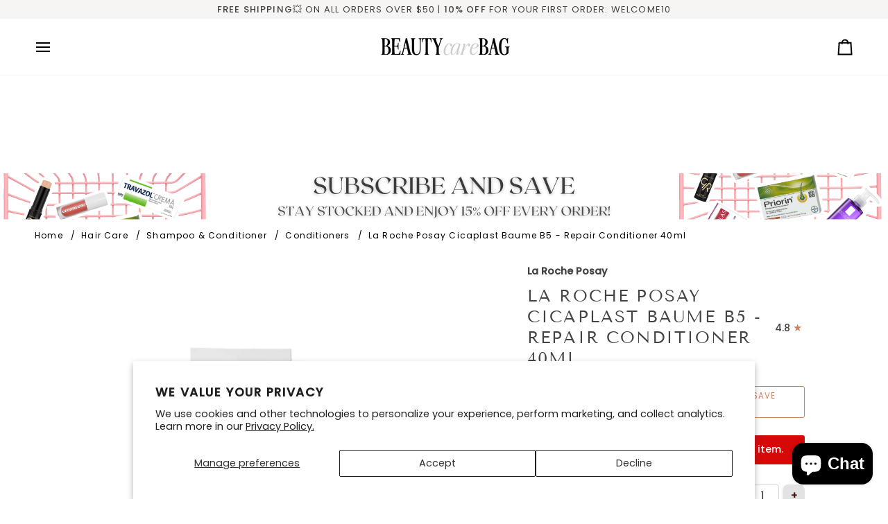

--- FILE ---
content_type: text/css
request_url: https://beautycarebag.com/cdn/shop/t/24/assets/theme.css?v=67689675691722571241769176033
body_size: 91641
content:
/** Shopify CDN: Minification failed

Line 10431:11 Expected identifier but found whitespace
Line 10431:20 Unexpected ";"

**/
@charset "UTF-8";
/* ============================================================================
  Pipeline Theme | (c) Groupthought Themes
============================================================================== */
/* ============================================================================
  This file is included for advanced development by
  Shopify Agencies.  Modified versions of the theme
  code are not supported by Shopify or Groupthought.
============================================================================== */
/* ================ VENDOR ================ */
/*-- Flickity v3.0.0 -- */
.flickity-disabled-mobile:after {
  content: "flickity" !important;
  font-size: 0;
  line-height: 0;
  position: absolute;
  display: none;
}
@media only screen and (max-width: 767px) {
  .flickity-disabled-mobile:after {
    content: "" !important;
  }
}
.flickity-enabled {
  position: relative;
}
.flickity-enabled:focus {
  outline: none;
}
.flickity-viewport {
  overflow: hidden;
  position: relative;
  height: 100%;
  width: 100%;
}
.flickity-slider {
  position: absolute;
  left: 0;
  width: 100%;
  height: 100%;
  touch-action: pan-y;
  -webkit-user-select: none;
  -webkit-user-drag: none;
}
/* flickity-cell */
.flickity-cell {
  position: absolute !important;
  left: 0;
}
.flickity-rtl .flickity-cell {
  left: unset;
  right: 0;
}
/* fade */
.flickity-enabled.is-fade .flickity-slider > * {
  pointer-events: none;
  z-index: 0;
}
.flickity-enabled.is-fade .flickity-slider > *.is-selected {
  pointer-events: auto;
  z-index: 1;
}
/* draggable */
.flickity-enabled.is-draggable {
  -webkit-tap-highlight-color: transparent;
  -webkit-user-select: none;
  -moz-user-select: none;
  user-select: none;
}
.flickity-enabled.is-draggable .flickity-viewport {
  cursor: move;
  cursor: grab;
}
.flickity-enabled.is-draggable .flickity-viewport.is-pointer-down {
  cursor: grabbing;
}
/* ---- flickity-button ---- */
.flickity-button {
  position: absolute;
  background: hsla(0, 0%, 100%, 0.75);
  border: none;
  color: var(--text);
}
.flickity-button:hover {
  background: white;
  cursor: pointer;
}
.flickity-button:focus {
  outline: none;
}
.flickity-button:active {
  opacity: 0.6;
}
.flickity-button:disabled {
  opacity: 0.3;
  cursor: auto;
  /* prevent disabled button from capturing pointer up event. #716 */
  pointer-events: none;
}
.flickity-button-icon {
  fill: currentColor;
}
/* ---- previous/next buttons ---- */
.flickity-prev-next-button {
  top: 50%;
  width: 36px;
  height: 36px;
  border-radius: 50%;
  /* vertically center */
  transform: translateY(-50%);
}
.flickity-prev-next-button.previous {
  left: 10px;
}
.flickity-prev-next-button.next {
  right: 10px;
}
/* right to left */
.flickity-rtl .flickity-prev-next-button.previous {
  left: auto;
  right: 10px;
}
.flickity-rtl .flickity-prev-next-button.next {
  right: auto;
  left: 10px;
}
.flickity-prev-next-button .flickity-button-icon {
  position: absolute;
  left: 33%;
  top: 33%;
  width: 35%;
  height: 35%;
}
/* ---- page dots ---- */
.flickity-page-dots {
  position: absolute;
  width: 100%;
  bottom: -25px;
  padding: 0;
  margin: 0;
  list-style: none;
  text-align: center;
  line-height: 1;
}
.flickity-rtl .flickity-page-dots {
  direction: rtl;
}
.flickity-page-dots .dot,
.flickity-page-dots .flickity-page-dot {
  display: inline-block;
  width: 10px;
  height: 10px;
  padding: 0;
  margin: 0 8px;
  background: #333;
  border-radius: 50%;
  opacity: 0.25;
  font-size: 0;
  line-height: 0;
  cursor: pointer;
}
.flickity-page-dots .is-selected {
  opacity: 1;
}
.product__mobile--slideshow .flickity-page-dots,
.flickity-badge-dots .flickity-page-dots {
  text-align: right;
  padding: 13px;
  display: flex;
  align-items: center;
  justify-content: flex-end;
  width: auto;
  border-radius: 20px;
  overflow: hidden;
}
.product__mobile--slideshow .flickity-page-dots .flickity-page-dot,
.flickity-badge-dots .flickity-page-dots .flickity-page-dot {
  display: inline-block;
  position: relative;
  z-index: 5;
  width: 3px;
  height: 3px;
  margin: 0 5px;
  background: var(--bg);
  border-radius: 50%;
  opacity: 0.25;
  cursor: pointer;
}
.product__mobile--slideshow .flickity-page-dots .flickity-page-dot.is-selected,
.flickity-badge-dots .flickity-page-dots .flickity-page-dot.is-selected {
  opacity: 1;
}
[data-carousel] + * {
  margin-top: max(var(--gutter), 20px);
}
[data-carousel] .flickity-button {
  position: absolute;
  top: var(--buttons-top);
  width: 36px;
  height: 36px;
  border-radius: 50%;
  border: none;
  background: var(--hairline);
  color: var(--text);
  transform: translateY(-50%);
  transition: all 0.3s;
}
[data-carousel] .flickity-button svg {
  position: absolute;
  left: 33%;
  top: 33%;
  width: 35%;
  height: 35%;
  fill: currentColor;
}
[data-carousel].flickity-rtl .flickity-button.previous, [data-carousel].flickity-rtl .flickity-button.next {
  left: auto;
  right: auto;
}
[data-carousel] .flickity-button.next, [data-carousel].flickity-rtl .flickity-button.previous {
  right: -70px;
}
[data-carousel] .flickity-button.previous, [data-carousel].flickity-rtl .flickity-button.next {
  left: -70px;
}
@media only screen and (max-width: 767px) {
  [data-carousel] .slide-item:first-child {
    margin-left: max(var(--outer) - var(--gutter), 0px);
  }
}
@media only screen and (min-width: 768px) {
  .js [data-carousel]:not(.flickity-enabled) {
    display: flex;
    flex-wrap: nowrap;
    overflow: hidden;
  }
  .js [data-carousel]:not(.flickity-enabled) .grid__item,
  .js [data-carousel]:not(.flickity-enabled) .gallery__item,
  .js [data-carousel]:not(.flickity-enabled) .slide-item {
    flex-shrink: 0;
  }
}
.no-js [data-carousel] {
  display: flex;
  flex-wrap: wrap;
}
.flickity-force-arrows-top [data-carousel] .flickity-button,
.wrapper--full [data-carousel] .flickity-button,
.wrapper--none [data-carousel] .flickity-button {
  top: auto;
  bottom: 100%;
  transform: none;
}
.flickity-force-arrows-top [data-carousel] .flickity-button,
.flickity-force-arrows-top [data-carousel]:first-child .flickity-button,
.wrapper--full [data-carousel] .flickity-button,
.wrapper--full [data-carousel]:first-child .flickity-button,
.wrapper--none [data-carousel] .flickity-button,
.wrapper--none [data-carousel]:first-child .flickity-button {
  margin-bottom: max(var(--gutter), var(--padding-top) / 2);
}
.flickity-force-arrows-top [data-carousel] .flickity-button.next, .flickity-force-arrows-top.title-center [data-carousel] .flickity-button.next,
.flickity-force-arrows-top [data-carousel].flickity-rtl .flickity-button.previous, .flickity-force-arrows-top.title-center [data-carousel].flickity-rtl .flickity-button.previous,
.wrapper--full [data-carousel] .flickity-button.next,
.wrapper--full.title-center [data-carousel] .flickity-button.next,
.wrapper--full [data-carousel].flickity-rtl .flickity-button.previous,
.wrapper--full.title-center [data-carousel].flickity-rtl .flickity-button.previous,
.wrapper--none [data-carousel] .flickity-button.next,
.wrapper--none.title-center [data-carousel] .flickity-button.next,
.wrapper--none [data-carousel].flickity-rtl .flickity-button.previous,
.wrapper--none.title-center [data-carousel].flickity-rtl .flickity-button.previous {
  right: calc(var(--gutter) / 2);
  left: auto;
}
.flickity-force-arrows-top [data-carousel] .flickity-button.previous, .flickity-force-arrows-top.title-center [data-carousel] .flickity-button.previous,
.flickity-force-arrows-top [data-carousel].flickity-rtl .flickity-button.next, .flickity-force-arrows-top.title-center [data-carousel] .flickity-rtl .flickity-button.next,
.wrapper--full [data-carousel] .flickity-button.previous,
.wrapper--full.title-center [data-carousel] .flickity-button.previous,
.wrapper--full [data-carousel].flickity-rtl .flickity-button.next,
.wrapper--full.title-center [data-carousel] .flickity-rtl .flickity-button.next,
.wrapper--full .grandparent .title-center.header__dropdown__wrapper [data-carousel] .flickity-rtl .flickity-button.next,
.wrapper--none [data-carousel] .flickity-button.previous,
.wrapper--none.title-center [data-carousel] .flickity-button.previous,
.wrapper--none [data-carousel].flickity-rtl .flickity-button.next,
.wrapper--none.title-center [data-carousel] .flickity-rtl .flickity-button.next {
  left: calc(var(--gutter) / 2);
  right: auto;
}
.flickity-force-arrows-top.title-left [data-carousel] .flickity-button.next, .flickity-force-arrows-top.title-left [data-carousel].flickity-rtl .flickity-button.previous,
.wrapper--full.title-left [data-carousel] .flickity-button.next,
.wrapper--full .grandparent .title-left.header__dropdown__wrapper [data-carousel] .flickity-button.next,
.wrapper--full.title-left [data-carousel].flickity-rtl .flickity-button.previous,
.wrapper--full .grandparent .title-left.header__dropdown__wrapper [data-carousel].flickity-rtl .flickity-button.previous,
.wrapper--none.title-left [data-carousel] .flickity-button.next,
.wrapper--none.title-left [data-carousel].flickity-rtl .flickity-button.previous {
  right: calc(var(--gutter) / 2);
  left: auto;
}
.flickity-force-arrows-top.title-left [data-carousel] .flickity-button.previous, .flickity-force-arrows-top.title-left [data-carousel].flickity-rtl .flickity-button.next,
.wrapper--full.title-left [data-carousel] .flickity-button.previous,
.wrapper--full .grandparent .title-left.header__dropdown__wrapper [data-carousel] .flickity-button.previous,
.wrapper--full.title-left [data-carousel].flickity-rtl .flickity-button.next,
.wrapper--full .grandparent .title-left.header__dropdown__wrapper [data-carousel].flickity-rtl .flickity-button.next,
.wrapper--none.title-left [data-carousel] .flickity-button.previous,
.wrapper--none.title-left [data-carousel].flickity-rtl .flickity-button.next {
  right: calc(46px + var(--gutter) / 2);
  left: auto;
}
.wrapper--none [data-carousel] .flickity-button.next, .wrapper--none.title-center [data-carousel] .flickity-button.next, [data-carousel].flickity-rtl .flickity-button.previous .wrapper--none.title-center [data-carousel].flickity-rtl .flickity-button.previous {
  right: var(--gutter);
}
.wrapper--none [data-carousel] .flickity-button.previous, .wrapper--none.title-center [data-carousel] .flickity-button.previous,
.wrapper--none [data-carousel].flickity-rtl .flickity-button.next, .wrapper--none.title-center [data-carousel].flickity-rtl .flickity-button.next {
  left: var(--gutter);
}
.wrapper--none.title-left [data-carousel] .flickity-button.next, .wrapper--none.title-left [data-carousel].flickity-rtl .flickity-button.previous {
  right: var(--gutter);
  left: auto;
}
.wrapper--none.title-left [data-carousel] .flickity-button.previous, .wrapper--none.title-left [data-carousel].flickity-rtl .flickity-button.next {
  right: calc(36px + var(--gutter));
}
.aos-initialized [data-aos][data-aos][data-aos-duration="50"], .aos-initialized body[data-aos-duration="50"] [data-aos] {
  transition-duration: 50ms;
}
.aos-initialized [data-aos][data-aos][data-aos-delay="50"], .aos-initialized body[data-aos-delay="50"] [data-aos] {
  transition-delay: 0s;
}
.aos-initialized [data-aos][data-aos][data-aos-delay="50"].aos-animate, .aos-initialized body[data-aos-delay="50"] [data-aos].aos-animate {
  transition-delay: 50ms;
}
.aos-initialized [data-aos][data-aos][data-aos-duration="100"], .aos-initialized body[data-aos-duration="100"] [data-aos] {
  transition-duration: 0.1s;
}
.aos-initialized [data-aos][data-aos][data-aos-delay="100"], .aos-initialized body[data-aos-delay="100"] [data-aos] {
  transition-delay: 0s;
}
.aos-initialized [data-aos][data-aos][data-aos-delay="100"].aos-animate, .aos-initialized body[data-aos-delay="100"] [data-aos].aos-animate {
  transition-delay: 0.1s;
}
.aos-initialized [data-aos][data-aos][data-aos-duration="150"], .aos-initialized body[data-aos-duration="150"] [data-aos] {
  transition-duration: 0.15s;
}
.aos-initialized [data-aos][data-aos][data-aos-delay="150"], .aos-initialized body[data-aos-delay="150"] [data-aos] {
  transition-delay: 0s;
}
.aos-initialized [data-aos][data-aos][data-aos-delay="150"].aos-animate, .aos-initialized body[data-aos-delay="150"] [data-aos].aos-animate {
  transition-delay: 0.15s;
}
.aos-initialized [data-aos][data-aos][data-aos-duration="200"], .aos-initialized body[data-aos-duration="200"] [data-aos] {
  transition-duration: 0.2s;
}
.aos-initialized [data-aos][data-aos][data-aos-delay="200"], .aos-initialized body[data-aos-delay="200"] [data-aos] {
  transition-delay: 0s;
}
.aos-initialized [data-aos][data-aos][data-aos-delay="200"].aos-animate, .aos-initialized body[data-aos-delay="200"] [data-aos].aos-animate {
  transition-delay: 0.2s;
}
.aos-initialized [data-aos][data-aos][data-aos-duration="250"], .aos-initialized body[data-aos-duration="250"] [data-aos] {
  transition-duration: 0.25s;
}
.aos-initialized [data-aos][data-aos][data-aos-delay="250"], .aos-initialized body[data-aos-delay="250"] [data-aos] {
  transition-delay: 0s;
}
.aos-initialized [data-aos][data-aos][data-aos-delay="250"].aos-animate, .aos-initialized body[data-aos-delay="250"] [data-aos].aos-animate {
  transition-delay: 0.25s;
}
.aos-initialized [data-aos][data-aos][data-aos-duration="300"], .aos-initialized body[data-aos-duration="300"] [data-aos] {
  transition-duration: 0.3s;
}
.aos-initialized [data-aos][data-aos][data-aos-delay="300"], .aos-initialized body[data-aos-delay="300"] [data-aos] {
  transition-delay: 0s;
}
.aos-initialized [data-aos][data-aos][data-aos-delay="300"].aos-animate, .aos-initialized body[data-aos-delay="300"] [data-aos].aos-animate {
  transition-delay: 0.3s;
}
.aos-initialized [data-aos][data-aos][data-aos-duration="350"], .aos-initialized body[data-aos-duration="350"] [data-aos] {
  transition-duration: 0.35s;
}
.aos-initialized [data-aos][data-aos][data-aos-delay="350"], .aos-initialized body[data-aos-delay="350"] [data-aos] {
  transition-delay: 0s;
}
.aos-initialized [data-aos][data-aos][data-aos-delay="350"].aos-animate, .aos-initialized body[data-aos-delay="350"] [data-aos].aos-animate {
  transition-delay: 0.35s;
}
.aos-initialized [data-aos][data-aos][data-aos-duration="400"], .aos-initialized body[data-aos-duration="400"] [data-aos] {
  transition-duration: 0.4s;
}
.aos-initialized [data-aos][data-aos][data-aos-delay="400"], .aos-initialized body[data-aos-delay="400"] [data-aos] {
  transition-delay: 0s;
}
.aos-initialized [data-aos][data-aos][data-aos-delay="400"].aos-animate, .aos-initialized body[data-aos-delay="400"] [data-aos].aos-animate {
  transition-delay: 0.4s;
}
.aos-initialized [data-aos][data-aos][data-aos-duration="450"], .aos-initialized body[data-aos-duration="450"] [data-aos] {
  transition-duration: 0.45s;
}
.aos-initialized [data-aos][data-aos][data-aos-delay="450"], .aos-initialized body[data-aos-delay="450"] [data-aos] {
  transition-delay: 0s;
}
.aos-initialized [data-aos][data-aos][data-aos-delay="450"].aos-animate, .aos-initialized body[data-aos-delay="450"] [data-aos].aos-animate {
  transition-delay: 0.45s;
}
.aos-initialized [data-aos][data-aos][data-aos-duration="500"], .aos-initialized body[data-aos-duration="500"] [data-aos] {
  transition-duration: 0.5s;
}
.aos-initialized [data-aos][data-aos][data-aos-delay="500"], .aos-initialized body[data-aos-delay="500"] [data-aos] {
  transition-delay: 0s;
}
.aos-initialized [data-aos][data-aos][data-aos-delay="500"].aos-animate, .aos-initialized body[data-aos-delay="500"] [data-aos].aos-animate {
  transition-delay: 0.5s;
}
.aos-initialized [data-aos][data-aos][data-aos-duration="550"], .aos-initialized body[data-aos-duration="550"] [data-aos] {
  transition-duration: 0.55s;
}
.aos-initialized [data-aos][data-aos][data-aos-delay="550"], .aos-initialized body[data-aos-delay="550"] [data-aos] {
  transition-delay: 0s;
}
.aos-initialized [data-aos][data-aos][data-aos-delay="550"].aos-animate, .aos-initialized body[data-aos-delay="550"] [data-aos].aos-animate {
  transition-delay: 0.55s;
}
.aos-initialized [data-aos][data-aos][data-aos-duration="600"], .aos-initialized body[data-aos-duration="600"] [data-aos] {
  transition-duration: 0.6s;
}
.aos-initialized [data-aos][data-aos][data-aos-delay="600"], .aos-initialized body[data-aos-delay="600"] [data-aos] {
  transition-delay: 0s;
}
.aos-initialized [data-aos][data-aos][data-aos-delay="600"].aos-animate, .aos-initialized body[data-aos-delay="600"] [data-aos].aos-animate {
  transition-delay: 0.6s;
}
.aos-initialized [data-aos][data-aos][data-aos-duration="650"], .aos-initialized body[data-aos-duration="650"] [data-aos] {
  transition-duration: 0.65s;
}
.aos-initialized [data-aos][data-aos][data-aos-delay="650"], .aos-initialized body[data-aos-delay="650"] [data-aos] {
  transition-delay: 0s;
}
.aos-initialized [data-aos][data-aos][data-aos-delay="650"].aos-animate, .aos-initialized body[data-aos-delay="650"] [data-aos].aos-animate {
  transition-delay: 0.65s;
}
.aos-initialized [data-aos][data-aos][data-aos-duration="700"], .aos-initialized body[data-aos-duration="700"] [data-aos] {
  transition-duration: 0.7s;
}
.aos-initialized [data-aos][data-aos][data-aos-delay="700"], .aos-initialized body[data-aos-delay="700"] [data-aos] {
  transition-delay: 0s;
}
.aos-initialized [data-aos][data-aos][data-aos-delay="700"].aos-animate, .aos-initialized body[data-aos-delay="700"] [data-aos].aos-animate {
  transition-delay: 0.7s;
}
.aos-initialized [data-aos][data-aos][data-aos-duration="750"], .aos-initialized body[data-aos-duration="750"] [data-aos] {
  transition-duration: 0.75s;
}
.aos-initialized [data-aos][data-aos][data-aos-delay="750"], .aos-initialized body[data-aos-delay="750"] [data-aos] {
  transition-delay: 0s;
}
.aos-initialized [data-aos][data-aos][data-aos-delay="750"].aos-animate, .aos-initialized body[data-aos-delay="750"] [data-aos].aos-animate {
  transition-delay: 0.75s;
}
.aos-initialized [data-aos][data-aos][data-aos-duration="800"], .aos-initialized body[data-aos-duration="800"] [data-aos] {
  transition-duration: 0.8s;
}
.aos-initialized [data-aos][data-aos][data-aos-delay="800"], .aos-initialized body[data-aos-delay="800"] [data-aos] {
  transition-delay: 0s;
}
.aos-initialized [data-aos][data-aos][data-aos-delay="800"].aos-animate, .aos-initialized body[data-aos-delay="800"] [data-aos].aos-animate {
  transition-delay: 0.8s;
}
.aos-initialized [data-aos][data-aos][data-aos-duration="850"], .aos-initialized body[data-aos-duration="850"] [data-aos] {
  transition-duration: 0.85s;
}
.aos-initialized [data-aos][data-aos][data-aos-delay="850"], .aos-initialized body[data-aos-delay="850"] [data-aos] {
  transition-delay: 0s;
}
.aos-initialized [data-aos][data-aos][data-aos-delay="850"].aos-animate, .aos-initialized body[data-aos-delay="850"] [data-aos].aos-animate {
  transition-delay: 0.85s;
}
.aos-initialized [data-aos][data-aos][data-aos-duration="900"], .aos-initialized body[data-aos-duration="900"] [data-aos] {
  transition-duration: 0.9s;
}
.aos-initialized [data-aos][data-aos][data-aos-delay="900"], .aos-initialized body[data-aos-delay="900"] [data-aos] {
  transition-delay: 0s;
}
.aos-initialized [data-aos][data-aos][data-aos-delay="900"].aos-animate, .aos-initialized body[data-aos-delay="900"] [data-aos].aos-animate {
  transition-delay: 0.9s;
}
.aos-initialized [data-aos][data-aos][data-aos-duration="950"], .aos-initialized body[data-aos-duration="950"] [data-aos] {
  transition-duration: 0.95s;
}
.aos-initialized [data-aos][data-aos][data-aos-delay="950"], .aos-initialized body[data-aos-delay="950"] [data-aos] {
  transition-delay: 0s;
}
.aos-initialized [data-aos][data-aos][data-aos-delay="950"].aos-animate, .aos-initialized body[data-aos-delay="950"] [data-aos].aos-animate {
  transition-delay: 0.95s;
}
.aos-initialized [data-aos][data-aos][data-aos-duration="1000"], .aos-initialized body[data-aos-duration="1000"] [data-aos] {
  transition-duration: 1s;
}
.aos-initialized [data-aos][data-aos][data-aos-delay="1000"], .aos-initialized body[data-aos-delay="1000"] [data-aos] {
  transition-delay: 0s;
}
.aos-initialized [data-aos][data-aos][data-aos-delay="1000"].aos-animate, .aos-initialized body[data-aos-delay="1000"] [data-aos].aos-animate {
  transition-delay: 1s;
}
.aos-initialized [data-aos][data-aos][data-aos-duration="1050"], .aos-initialized body[data-aos-duration="1050"] [data-aos] {
  transition-duration: 1.05s;
}
.aos-initialized [data-aos][data-aos][data-aos-delay="1050"], .aos-initialized body[data-aos-delay="1050"] [data-aos] {
  transition-delay: 0s;
}
.aos-initialized [data-aos][data-aos][data-aos-delay="1050"].aos-animate, .aos-initialized body[data-aos-delay="1050"] [data-aos].aos-animate {
  transition-delay: 1.05s;
}
.aos-initialized [data-aos][data-aos][data-aos-duration="1100"], .aos-initialized body[data-aos-duration="1100"] [data-aos] {
  transition-duration: 1.1s;
}
.aos-initialized [data-aos][data-aos][data-aos-delay="1100"], .aos-initialized body[data-aos-delay="1100"] [data-aos] {
  transition-delay: 0s;
}
.aos-initialized [data-aos][data-aos][data-aos-delay="1100"].aos-animate, .aos-initialized body[data-aos-delay="1100"] [data-aos].aos-animate {
  transition-delay: 1.1s;
}
.aos-initialized [data-aos][data-aos][data-aos-duration="1150"], .aos-initialized body[data-aos-duration="1150"] [data-aos] {
  transition-duration: 1.15s;
}
.aos-initialized [data-aos][data-aos][data-aos-delay="1150"], .aos-initialized body[data-aos-delay="1150"] [data-aos] {
  transition-delay: 0s;
}
.aos-initialized [data-aos][data-aos][data-aos-delay="1150"].aos-animate, .aos-initialized body[data-aos-delay="1150"] [data-aos].aos-animate {
  transition-delay: 1.15s;
}
.aos-initialized [data-aos][data-aos][data-aos-duration="1200"], .aos-initialized body[data-aos-duration="1200"] [data-aos] {
  transition-duration: 1.2s;
}
.aos-initialized [data-aos][data-aos][data-aos-delay="1200"], .aos-initialized body[data-aos-delay="1200"] [data-aos] {
  transition-delay: 0s;
}
.aos-initialized [data-aos][data-aos][data-aos-delay="1200"].aos-animate, .aos-initialized body[data-aos-delay="1200"] [data-aos].aos-animate {
  transition-delay: 1.2s;
}
.aos-initialized [data-aos][data-aos][data-aos-duration="1250"], .aos-initialized body[data-aos-duration="1250"] [data-aos] {
  transition-duration: 1.25s;
}
.aos-initialized [data-aos][data-aos][data-aos-delay="1250"], .aos-initialized body[data-aos-delay="1250"] [data-aos] {
  transition-delay: 0s;
}
.aos-initialized [data-aos][data-aos][data-aos-delay="1250"].aos-animate, .aos-initialized body[data-aos-delay="1250"] [data-aos].aos-animate {
  transition-delay: 1.25s;
}
.aos-initialized [data-aos][data-aos][data-aos-duration="1300"], .aos-initialized body[data-aos-duration="1300"] [data-aos] {
  transition-duration: 1.3s;
}
.aos-initialized [data-aos][data-aos][data-aos-delay="1300"], .aos-initialized body[data-aos-delay="1300"] [data-aos] {
  transition-delay: 0s;
}
.aos-initialized [data-aos][data-aos][data-aos-delay="1300"].aos-animate, .aos-initialized body[data-aos-delay="1300"] [data-aos].aos-animate {
  transition-delay: 1.3s;
}
.aos-initialized [data-aos][data-aos][data-aos-duration="1350"], .aos-initialized body[data-aos-duration="1350"] [data-aos] {
  transition-duration: 1.35s;
}
.aos-initialized [data-aos][data-aos][data-aos-delay="1350"], .aos-initialized body[data-aos-delay="1350"] [data-aos] {
  transition-delay: 0s;
}
.aos-initialized [data-aos][data-aos][data-aos-delay="1350"].aos-animate, .aos-initialized body[data-aos-delay="1350"] [data-aos].aos-animate {
  transition-delay: 1.35s;
}
.aos-initialized [data-aos][data-aos][data-aos-duration="1400"], .aos-initialized body[data-aos-duration="1400"] [data-aos] {
  transition-duration: 1.4s;
}
.aos-initialized [data-aos][data-aos][data-aos-delay="1400"], .aos-initialized body[data-aos-delay="1400"] [data-aos] {
  transition-delay: 0s;
}
.aos-initialized [data-aos][data-aos][data-aos-delay="1400"].aos-animate, .aos-initialized body[data-aos-delay="1400"] [data-aos].aos-animate {
  transition-delay: 1.4s;
}
.aos-initialized [data-aos][data-aos][data-aos-duration="1450"], .aos-initialized body[data-aos-duration="1450"] [data-aos] {
  transition-duration: 1.45s;
}
.aos-initialized [data-aos][data-aos][data-aos-delay="1450"], .aos-initialized body[data-aos-delay="1450"] [data-aos] {
  transition-delay: 0s;
}
.aos-initialized [data-aos][data-aos][data-aos-delay="1450"].aos-animate, .aos-initialized body[data-aos-delay="1450"] [data-aos].aos-animate {
  transition-delay: 1.45s;
}
.aos-initialized [data-aos][data-aos][data-aos-duration="1500"], .aos-initialized body[data-aos-duration="1500"] [data-aos] {
  transition-duration: 1.5s;
}
.aos-initialized [data-aos][data-aos][data-aos-delay="1500"], .aos-initialized body[data-aos-delay="1500"] [data-aos] {
  transition-delay: 0s;
}
.aos-initialized [data-aos][data-aos][data-aos-delay="1500"].aos-animate, .aos-initialized body[data-aos-delay="1500"] [data-aos].aos-animate {
  transition-delay: 1.5s;
}
.aos-initialized [data-aos][data-aos][data-aos-duration="1550"], .aos-initialized body[data-aos-duration="1550"] [data-aos] {
  transition-duration: 1.55s;
}
.aos-initialized [data-aos][data-aos][data-aos-delay="1550"], .aos-initialized body[data-aos-delay="1550"] [data-aos] {
  transition-delay: 0s;
}
.aos-initialized [data-aos][data-aos][data-aos-delay="1550"].aos-animate, .aos-initialized body[data-aos-delay="1550"] [data-aos].aos-animate {
  transition-delay: 1.55s;
}
.aos-initialized [data-aos][data-aos][data-aos-duration="1600"], .aos-initialized body[data-aos-duration="1600"] [data-aos] {
  transition-duration: 1.6s;
}
.aos-initialized [data-aos][data-aos][data-aos-delay="1600"], .aos-initialized body[data-aos-delay="1600"] [data-aos] {
  transition-delay: 0s;
}
.aos-initialized [data-aos][data-aos][data-aos-delay="1600"].aos-animate, .aos-initialized body[data-aos-delay="1600"] [data-aos].aos-animate {
  transition-delay: 1.6s;
}
.aos-initialized [data-aos][data-aos][data-aos-duration="1650"], .aos-initialized body[data-aos-duration="1650"] [data-aos] {
  transition-duration: 1.65s;
}
.aos-initialized [data-aos][data-aos][data-aos-delay="1650"], .aos-initialized body[data-aos-delay="1650"] [data-aos] {
  transition-delay: 0s;
}
.aos-initialized [data-aos][data-aos][data-aos-delay="1650"].aos-animate, .aos-initialized body[data-aos-delay="1650"] [data-aos].aos-animate {
  transition-delay: 1.65s;
}
.aos-initialized [data-aos][data-aos][data-aos-duration="1700"], .aos-initialized body[data-aos-duration="1700"] [data-aos] {
  transition-duration: 1.7s;
}
.aos-initialized [data-aos][data-aos][data-aos-delay="1700"], .aos-initialized body[data-aos-delay="1700"] [data-aos] {
  transition-delay: 0s;
}
.aos-initialized [data-aos][data-aos][data-aos-delay="1700"].aos-animate, .aos-initialized body[data-aos-delay="1700"] [data-aos].aos-animate {
  transition-delay: 1.7s;
}
.aos-initialized [data-aos][data-aos][data-aos-duration="1750"], .aos-initialized body[data-aos-duration="1750"] [data-aos] {
  transition-duration: 1.75s;
}
.aos-initialized [data-aos][data-aos][data-aos-delay="1750"], .aos-initialized body[data-aos-delay="1750"] [data-aos] {
  transition-delay: 0s;
}
.aos-initialized [data-aos][data-aos][data-aos-delay="1750"].aos-animate, .aos-initialized body[data-aos-delay="1750"] [data-aos].aos-animate {
  transition-delay: 1.75s;
}
.aos-initialized [data-aos][data-aos][data-aos-duration="1800"], .aos-initialized body[data-aos-duration="1800"] [data-aos] {
  transition-duration: 1.8s;
}
.aos-initialized [data-aos][data-aos][data-aos-delay="1800"], .aos-initialized body[data-aos-delay="1800"] [data-aos] {
  transition-delay: 0s;
}
.aos-initialized [data-aos][data-aos][data-aos-delay="1800"].aos-animate, .aos-initialized body[data-aos-delay="1800"] [data-aos].aos-animate {
  transition-delay: 1.8s;
}
.aos-initialized [data-aos][data-aos][data-aos-duration="1850"], .aos-initialized body[data-aos-duration="1850"] [data-aos] {
  transition-duration: 1.85s;
}
.aos-initialized [data-aos][data-aos][data-aos-delay="1850"], .aos-initialized body[data-aos-delay="1850"] [data-aos] {
  transition-delay: 0s;
}
.aos-initialized [data-aos][data-aos][data-aos-delay="1850"].aos-animate, .aos-initialized body[data-aos-delay="1850"] [data-aos].aos-animate {
  transition-delay: 1.85s;
}
.aos-initialized [data-aos][data-aos][data-aos-duration="1900"], .aos-initialized body[data-aos-duration="1900"] [data-aos] {
  transition-duration: 1.9s;
}
.aos-initialized [data-aos][data-aos][data-aos-delay="1900"], .aos-initialized body[data-aos-delay="1900"] [data-aos] {
  transition-delay: 0s;
}
.aos-initialized [data-aos][data-aos][data-aos-delay="1900"].aos-animate, .aos-initialized body[data-aos-delay="1900"] [data-aos].aos-animate {
  transition-delay: 1.9s;
}
.aos-initialized [data-aos][data-aos][data-aos-duration="1950"], .aos-initialized body[data-aos-duration="1950"] [data-aos] {
  transition-duration: 1.95s;
}
.aos-initialized [data-aos][data-aos][data-aos-delay="1950"], .aos-initialized body[data-aos-delay="1950"] [data-aos] {
  transition-delay: 0s;
}
.aos-initialized [data-aos][data-aos][data-aos-delay="1950"].aos-animate, .aos-initialized body[data-aos-delay="1950"] [data-aos].aos-animate {
  transition-delay: 1.95s;
}
.aos-initialized [data-aos][data-aos][data-aos-duration="2000"], .aos-initialized body[data-aos-duration="2000"] [data-aos] {
  transition-duration: 2s;
}
.aos-initialized [data-aos][data-aos][data-aos-delay="2000"], .aos-initialized body[data-aos-delay="2000"] [data-aos] {
  transition-delay: 0s;
}
.aos-initialized [data-aos][data-aos][data-aos-delay="2000"].aos-animate, .aos-initialized body[data-aos-delay="2000"] [data-aos].aos-animate {
  transition-delay: 2s;
}
.aos-initialized [data-aos][data-aos][data-aos-duration="2050"], .aos-initialized body[data-aos-duration="2050"] [data-aos] {
  transition-duration: 2.05s;
}
.aos-initialized [data-aos][data-aos][data-aos-delay="2050"], .aos-initialized body[data-aos-delay="2050"] [data-aos] {
  transition-delay: 0s;
}
.aos-initialized [data-aos][data-aos][data-aos-delay="2050"].aos-animate, .aos-initialized body[data-aos-delay="2050"] [data-aos].aos-animate {
  transition-delay: 2.05s;
}
.aos-initialized [data-aos][data-aos][data-aos-duration="2100"], .aos-initialized body[data-aos-duration="2100"] [data-aos] {
  transition-duration: 2.1s;
}
.aos-initialized [data-aos][data-aos][data-aos-delay="2100"], .aos-initialized body[data-aos-delay="2100"] [data-aos] {
  transition-delay: 0s;
}
.aos-initialized [data-aos][data-aos][data-aos-delay="2100"].aos-animate, .aos-initialized body[data-aos-delay="2100"] [data-aos].aos-animate {
  transition-delay: 2.1s;
}
.aos-initialized [data-aos][data-aos][data-aos-duration="2150"], .aos-initialized body[data-aos-duration="2150"] [data-aos] {
  transition-duration: 2.15s;
}
.aos-initialized [data-aos][data-aos][data-aos-delay="2150"], .aos-initialized body[data-aos-delay="2150"] [data-aos] {
  transition-delay: 0s;
}
.aos-initialized [data-aos][data-aos][data-aos-delay="2150"].aos-animate, .aos-initialized body[data-aos-delay="2150"] [data-aos].aos-animate {
  transition-delay: 2.15s;
}
.aos-initialized [data-aos][data-aos][data-aos-duration="2200"], .aos-initialized body[data-aos-duration="2200"] [data-aos] {
  transition-duration: 2.2s;
}
.aos-initialized [data-aos][data-aos][data-aos-delay="2200"], .aos-initialized body[data-aos-delay="2200"] [data-aos] {
  transition-delay: 0s;
}
.aos-initialized [data-aos][data-aos][data-aos-delay="2200"].aos-animate, .aos-initialized body[data-aos-delay="2200"] [data-aos].aos-animate {
  transition-delay: 2.2s;
}
.aos-initialized [data-aos][data-aos][data-aos-duration="2250"], .aos-initialized body[data-aos-duration="2250"] [data-aos] {
  transition-duration: 2.25s;
}
.aos-initialized [data-aos][data-aos][data-aos-delay="2250"], .aos-initialized body[data-aos-delay="2250"] [data-aos] {
  transition-delay: 0s;
}
.aos-initialized [data-aos][data-aos][data-aos-delay="2250"].aos-animate, .aos-initialized body[data-aos-delay="2250"] [data-aos].aos-animate {
  transition-delay: 2.25s;
}
.aos-initialized [data-aos][data-aos][data-aos-duration="2300"], .aos-initialized body[data-aos-duration="2300"] [data-aos] {
  transition-duration: 2.3s;
}
.aos-initialized [data-aos][data-aos][data-aos-delay="2300"], .aos-initialized body[data-aos-delay="2300"] [data-aos] {
  transition-delay: 0s;
}
.aos-initialized [data-aos][data-aos][data-aos-delay="2300"].aos-animate, .aos-initialized body[data-aos-delay="2300"] [data-aos].aos-animate {
  transition-delay: 2.3s;
}
.aos-initialized [data-aos][data-aos][data-aos-duration="2350"], .aos-initialized body[data-aos-duration="2350"] [data-aos] {
  transition-duration: 2.35s;
}
.aos-initialized [data-aos][data-aos][data-aos-delay="2350"], .aos-initialized body[data-aos-delay="2350"] [data-aos] {
  transition-delay: 0s;
}
.aos-initialized [data-aos][data-aos][data-aos-delay="2350"].aos-animate, .aos-initialized body[data-aos-delay="2350"] [data-aos].aos-animate {
  transition-delay: 2.35s;
}
.aos-initialized [data-aos][data-aos][data-aos-duration="2400"], .aos-initialized body[data-aos-duration="2400"] [data-aos] {
  transition-duration: 2.4s;
}
.aos-initialized [data-aos][data-aos][data-aos-delay="2400"], .aos-initialized body[data-aos-delay="2400"] [data-aos] {
  transition-delay: 0s;
}
.aos-initialized [data-aos][data-aos][data-aos-delay="2400"].aos-animate, .aos-initialized body[data-aos-delay="2400"] [data-aos].aos-animate {
  transition-delay: 2.4s;
}
.aos-initialized [data-aos][data-aos][data-aos-duration="2450"], .aos-initialized body[data-aos-duration="2450"] [data-aos] {
  transition-duration: 2.45s;
}
.aos-initialized [data-aos][data-aos][data-aos-delay="2450"], .aos-initialized body[data-aos-delay="2450"] [data-aos] {
  transition-delay: 0s;
}
.aos-initialized [data-aos][data-aos][data-aos-delay="2450"].aos-animate, .aos-initialized body[data-aos-delay="2450"] [data-aos].aos-animate {
  transition-delay: 2.45s;
}
.aos-initialized [data-aos][data-aos][data-aos-duration="2500"], .aos-initialized body[data-aos-duration="2500"] [data-aos] {
  transition-duration: 2.5s;
}
.aos-initialized [data-aos][data-aos][data-aos-delay="2500"], .aos-initialized body[data-aos-delay="2500"] [data-aos] {
  transition-delay: 0s;
}
.aos-initialized [data-aos][data-aos][data-aos-delay="2500"].aos-animate, .aos-initialized body[data-aos-delay="2500"] [data-aos].aos-animate {
  transition-delay: 2.5s;
}
.aos-initialized [data-aos][data-aos][data-aos-duration="2550"], .aos-initialized body[data-aos-duration="2550"] [data-aos] {
  transition-duration: 2.55s;
}
.aos-initialized [data-aos][data-aos][data-aos-delay="2550"], .aos-initialized body[data-aos-delay="2550"] [data-aos] {
  transition-delay: 0s;
}
.aos-initialized [data-aos][data-aos][data-aos-delay="2550"].aos-animate, .aos-initialized body[data-aos-delay="2550"] [data-aos].aos-animate {
  transition-delay: 2.55s;
}
.aos-initialized [data-aos][data-aos][data-aos-duration="2600"], .aos-initialized body[data-aos-duration="2600"] [data-aos] {
  transition-duration: 2.6s;
}
.aos-initialized [data-aos][data-aos][data-aos-delay="2600"], .aos-initialized body[data-aos-delay="2600"] [data-aos] {
  transition-delay: 0s;
}
.aos-initialized [data-aos][data-aos][data-aos-delay="2600"].aos-animate, .aos-initialized body[data-aos-delay="2600"] [data-aos].aos-animate {
  transition-delay: 2.6s;
}
.aos-initialized [data-aos][data-aos][data-aos-duration="2650"], .aos-initialized body[data-aos-duration="2650"] [data-aos] {
  transition-duration: 2.65s;
}
.aos-initialized [data-aos][data-aos][data-aos-delay="2650"], .aos-initialized body[data-aos-delay="2650"] [data-aos] {
  transition-delay: 0s;
}
.aos-initialized [data-aos][data-aos][data-aos-delay="2650"].aos-animate, .aos-initialized body[data-aos-delay="2650"] [data-aos].aos-animate {
  transition-delay: 2.65s;
}
.aos-initialized [data-aos][data-aos][data-aos-duration="2700"], .aos-initialized body[data-aos-duration="2700"] [data-aos] {
  transition-duration: 2.7s;
}
.aos-initialized [data-aos][data-aos][data-aos-delay="2700"], .aos-initialized body[data-aos-delay="2700"] [data-aos] {
  transition-delay: 0s;
}
.aos-initialized [data-aos][data-aos][data-aos-delay="2700"].aos-animate, .aos-initialized body[data-aos-delay="2700"] [data-aos].aos-animate {
  transition-delay: 2.7s;
}
.aos-initialized [data-aos][data-aos][data-aos-duration="2750"], .aos-initialized body[data-aos-duration="2750"] [data-aos] {
  transition-duration: 2.75s;
}
.aos-initialized [data-aos][data-aos][data-aos-delay="2750"], .aos-initialized body[data-aos-delay="2750"] [data-aos] {
  transition-delay: 0s;
}
.aos-initialized [data-aos][data-aos][data-aos-delay="2750"].aos-animate, .aos-initialized body[data-aos-delay="2750"] [data-aos].aos-animate {
  transition-delay: 2.75s;
}
.aos-initialized [data-aos][data-aos][data-aos-duration="2800"], .aos-initialized body[data-aos-duration="2800"] [data-aos] {
  transition-duration: 2.8s;
}
.aos-initialized [data-aos][data-aos][data-aos-delay="2800"], .aos-initialized body[data-aos-delay="2800"] [data-aos] {
  transition-delay: 0s;
}
.aos-initialized [data-aos][data-aos][data-aos-delay="2800"].aos-animate, .aos-initialized body[data-aos-delay="2800"] [data-aos].aos-animate {
  transition-delay: 2.8s;
}
.aos-initialized [data-aos][data-aos][data-aos-duration="2850"], .aos-initialized body[data-aos-duration="2850"] [data-aos] {
  transition-duration: 2.85s;
}
.aos-initialized [data-aos][data-aos][data-aos-delay="2850"], .aos-initialized body[data-aos-delay="2850"] [data-aos] {
  transition-delay: 0s;
}
.aos-initialized [data-aos][data-aos][data-aos-delay="2850"].aos-animate, .aos-initialized body[data-aos-delay="2850"] [data-aos].aos-animate {
  transition-delay: 2.85s;
}
.aos-initialized [data-aos][data-aos][data-aos-duration="2900"], .aos-initialized body[data-aos-duration="2900"] [data-aos] {
  transition-duration: 2.9s;
}
.aos-initialized [data-aos][data-aos][data-aos-delay="2900"], .aos-initialized body[data-aos-delay="2900"] [data-aos] {
  transition-delay: 0s;
}
.aos-initialized [data-aos][data-aos][data-aos-delay="2900"].aos-animate, .aos-initialized body[data-aos-delay="2900"] [data-aos].aos-animate {
  transition-delay: 2.9s;
}
.aos-initialized [data-aos][data-aos][data-aos-duration="2950"], .aos-initialized body[data-aos-duration="2950"] [data-aos] {
  transition-duration: 2.95s;
}
.aos-initialized [data-aos][data-aos][data-aos-delay="2950"], .aos-initialized body[data-aos-delay="2950"] [data-aos] {
  transition-delay: 0s;
}
.aos-initialized [data-aos][data-aos][data-aos-delay="2950"].aos-animate, .aos-initialized body[data-aos-delay="2950"] [data-aos].aos-animate {
  transition-delay: 2.95s;
}
.aos-initialized [data-aos][data-aos][data-aos-duration="3000"], .aos-initialized body[data-aos-duration="3000"] [data-aos] {
  transition-duration: 3s;
}
.aos-initialized [data-aos][data-aos][data-aos-delay="3000"], .aos-initialized body[data-aos-delay="3000"] [data-aos] {
  transition-delay: 0s;
}
.aos-initialized [data-aos][data-aos][data-aos-delay="3000"].aos-animate, .aos-initialized body[data-aos-delay="3000"] [data-aos].aos-animate {
  transition-delay: 3s;
}
.aos-initialized [data-aos][data-aos][data-aos-easing=linear], .aos-initialized body[data-aos-easing=linear] [data-aos] {
  transition-timing-function: cubic-bezier(0.25, 0.25, 0.75, 0.75);
}
.aos-initialized [data-aos][data-aos][data-aos-easing=ease], .aos-initialized body[data-aos-easing=ease] [data-aos] {
  transition-timing-function: ease;
}
.aos-initialized [data-aos][data-aos][data-aos-easing=ease-in], .aos-initialized body[data-aos-easing=ease-in] [data-aos] {
  transition-timing-function: ease-in;
}
.aos-initialized [data-aos][data-aos][data-aos-easing=ease-out], .aos-initialized body[data-aos-easing=ease-out] [data-aos] {
  transition-timing-function: ease-out;
}
.aos-initialized [data-aos][data-aos][data-aos-easing=ease-in-out], .aos-initialized body[data-aos-easing=ease-in-out] [data-aos] {
  transition-timing-function: ease-in-out;
}
.aos-initialized [data-aos][data-aos][data-aos-easing=ease-in-back], .aos-initialized body[data-aos-easing=ease-in-back] [data-aos] {
  transition-timing-function: cubic-bezier(0.6, -0.28, 0.735, 0.045);
}
.aos-initialized [data-aos][data-aos][data-aos-easing=ease-out-back], .aos-initialized body[data-aos-easing=ease-out-back] [data-aos] {
  transition-timing-function: cubic-bezier(0.175, 0.885, 0.32, 1.275);
}
.aos-initialized [data-aos][data-aos][data-aos-easing=ease-in-out-back], .aos-initialized body[data-aos-easing=ease-in-out-back] [data-aos] {
  transition-timing-function: cubic-bezier(0.68, -0.55, 0.265, 1.55);
}
.aos-initialized [data-aos][data-aos][data-aos-easing=ease-in-sine], .aos-initialized body[data-aos-easing=ease-in-sine] [data-aos] {
  transition-timing-function: cubic-bezier(0.47, 0, 0.745, 0.715);
}
.aos-initialized [data-aos][data-aos][data-aos-easing=ease-out-sine], .aos-initialized body[data-aos-easing=ease-out-sine] [data-aos] {
  transition-timing-function: cubic-bezier(0.39, 0.575, 0.565, 1);
}
.aos-initialized [data-aos][data-aos][data-aos-easing=ease-in-out-sine], .aos-initialized body[data-aos-easing=ease-in-out-sine] [data-aos] {
  transition-timing-function: cubic-bezier(0.445, 0.05, 0.55, 0.95);
}
.aos-initialized [data-aos][data-aos][data-aos-easing=ease-in-quad], .aos-initialized body[data-aos-easing=ease-in-quad] [data-aos] {
  transition-timing-function: cubic-bezier(0.55, 0.085, 0.68, 0.53);
}
.aos-initialized [data-aos][data-aos][data-aos-easing=ease-out-quad], .aos-initialized body[data-aos-easing=ease-out-quad] [data-aos] {
  transition-timing-function: cubic-bezier(0.25, 0.46, 0.45, 0.94);
}
.aos-initialized [data-aos][data-aos][data-aos-easing=ease-in-out-quad], .aos-initialized body[data-aos-easing=ease-in-out-quad] [data-aos] {
  transition-timing-function: cubic-bezier(0.455, 0.03, 0.515, 0.955);
}
.aos-initialized [data-aos][data-aos][data-aos-easing=ease-in-cubic], .aos-initialized body[data-aos-easing=ease-in-cubic] [data-aos] {
  transition-timing-function: cubic-bezier(0.55, 0.085, 0.68, 0.53);
}
.aos-initialized [data-aos][data-aos][data-aos-easing=ease-out-cubic], .aos-initialized body[data-aos-easing=ease-out-cubic] [data-aos] {
  transition-timing-function: cubic-bezier(0.25, 0.46, 0.45, 0.94);
}
.aos-initialized [data-aos][data-aos][data-aos-easing=ease-in-out-cubic], .aos-initialized body[data-aos-easing=ease-in-out-cubic] [data-aos] {
  transition-timing-function: cubic-bezier(0.455, 0.03, 0.515, 0.955);
}
.aos-initialized [data-aos][data-aos][data-aos-easing=ease-in-quart], .aos-initialized body[data-aos-easing=ease-in-quart] [data-aos] {
  transition-timing-function: cubic-bezier(0.55, 0.085, 0.68, 0.53);
}
.aos-initialized [data-aos][data-aos][data-aos-easing=ease-out-quart], .aos-initialized body[data-aos-easing=ease-out-quart] [data-aos] {
  transition-timing-function: cubic-bezier(0.25, 0.46, 0.45, 0.94);
}
.aos-initialized [data-aos][data-aos][data-aos-easing=ease-in-out-quart], .aos-initialized body[data-aos-easing=ease-in-out-quart] [data-aos] {
  transition-timing-function: cubic-bezier(0.455, 0.03, 0.515, 0.955);
}
.aos-initialized [data-aos^=fade][data-aos^=fade] {
  opacity: 0;
  transition-property: opacity, transform;
}
.aos-initialized [data-aos^=fade][data-aos^=fade].aos-animate {
  opacity: 1;
  transform: translate(0);
}
.aos-initialized [data-aos=fade-up] {
  transform: translateY(50px);
}
.aos-initialized [data-aos=fade-down] {
  transform: translateY(-50px);
}
.aos-initialized [data-aos=fade-right] {
  transform: translate(-50px);
}
.aos-initialized [data-aos=fade-left] {
  transform: translate(50px);
}
.aos-initialized [data-aos=fade-up-right] {
  transform: translate(-50px, 50px);
}
.aos-initialized [data-aos=fade-up-left] {
  transform: translate(50px, 50px);
}
.aos-initialized [data-aos=fade-down-right] {
  transform: translate(-50px, -50px);
}
.aos-initialized [data-aos=fade-down-left] {
  transform: translate(50px, -50px);
}
.aos-initialized [data-aos^=zoom][data-aos^=zoom] {
  opacity: 0;
  transition-property: opacity, transform;
}
.aos-initialized [data-aos^=zoom][data-aos^=zoom].aos-animate {
  opacity: 1;
  transform: translate(0) scale(1);
}
.aos-initialized [data-aos=zoom-in] {
  transform: scale(0.6);
}
.aos-initialized [data-aos=zoom-in-up] {
  transform: translateY(50px) scale(0.6);
}
.aos-initialized [data-aos=zoom-in-down] {
  transform: translateY(-50px) scale(0.6);
}
.aos-initialized [data-aos=zoom-in-right] {
  transform: translate(-50px) scale(0.6);
}
.aos-initialized [data-aos=zoom-in-left] {
  transform: translate(50px) scale(0.6);
}
.aos-initialized [data-aos=zoom-out] {
  transform: scale(1.2);
}
.aos-initialized [data-aos=zoom-out-up] {
  transform: translateY(50px) scale(1.2);
}
.aos-initialized [data-aos=zoom-out-down] {
  transform: translateY(-50px) scale(1.2);
}
.aos-initialized [data-aos=zoom-out-right] {
  transform: translate(-50px) scale(1.2);
}
.aos-initialized [data-aos=zoom-out-left] {
  transform: translate(50px) scale(1.2);
}
.aos-initialized [data-aos^=slide][data-aos^=slide] {
  transition-property: transform;
}
.aos-initialized [data-aos^=slide][data-aos^=slide].aos-animate {
  transform: translate(0);
}
.aos-initialized [data-aos=slide-up] {
  transform: translateY(100%);
}
.aos-initialized [data-aos=slide-down] {
  transform: translateY(-100%);
}
.aos-initialized [data-aos=slide-right] {
  transform: translateX(-100%);
}
.aos-initialized [data-aos=slide-left] {
  transform: translateX(100%);
}
.aos-initialized [data-aos^=flip][data-aos^=flip] {
  backface-visibility: hidden;
  transition-property: transform;
}
.aos-initialized [data-aos=flip-left] {
  transform: perspective(2500px) rotateY(-100deg);
}
.aos-initialized [data-aos=flip-left].aos-animate {
  transform: perspective(2500px) rotateY(0);
}
.aos-initialized [data-aos=flip-right] {
  transform: perspective(2500px) rotateY(100deg);
}
.aos-initialized [data-aos=flip-right].aos-animate {
  transform: perspective(2500px) rotateY(0);
}
.aos-initialized [data-aos=flip-up] {
  transform: perspective(2500px) rotateX(-100deg);
}
.aos-initialized [data-aos=flip-up].aos-animate {
  transform: perspective(2500px) rotateX(0);
}
.aos-initialized [data-aos=flip-down] {
  transform: perspective(2500px) rotateX(100deg);
}
.aos-initialized [data-aos=flip-down].aos-animate {
  transform: perspective(2500px) rotateX(0);
}
.aos-initialized [data-aos=img-in] {
  opacity: 0;
  transform: scale(1.3);
  transition-property: transform, opacity;
}
.aos-initialized [data-aos=img-in].aos-animate {
  opacity: 1;
  transform: scale(1);
}
.aos-initialized [data-aos=fade] {
  opacity: 0;
  transition-property: opacity;
}
.aos-initialized [data-aos=fade].aos-animate {
  opacity: 1;
}
.aos-initialized [data-aos=svg-dash] path {
  stroke-dasharray: 100;
  stroke-dashoffset: 100;
}
.aos-initialized [data-aos=svg-dash].aos-animate path, .aos-initialized [data-aos=svg-dash].aos-animate ellipse, .aos-initialized [data-aos=svg-dash].aos-animate circle {
  animation: dash 1.5s linear forwards 1;
}
.aos-initialized [data-aos][data-aos][data-aos-order="1"] {
  --aos-delay: 0ms;
  animation-delay: 0ms;
}
.aos-initialized [data-aos][data-aos][data-aos-order="2"] {
  --aos-delay: 250ms;
  animation-delay: 250ms;
}
.aos-initialized [data-aos][data-aos][data-aos-order="3"] {
  --aos-delay: 500ms;
  animation-delay: 500ms;
}
.aos-initialized [data-aos][data-aos][data-aos-order="4"] {
  --aos-delay: 750ms;
  animation-delay: 750ms;
}
.aos-initialized [data-aos][data-aos][data-aos-order="5"] {
  --aos-delay: 1000ms;
  animation-delay: 1000ms;
}
.aos-initialized [data-aos][data-aos][data-aos-order="6"] {
  --aos-delay: 1250ms;
  animation-delay: 1250ms;
}
.aos-initialized [data-aos][data-aos][data-aos-order="7"] {
  --aos-delay: 1500ms;
  animation-delay: 1500ms;
}
.aos-initialized [data-aos][data-aos][data-aos-order="8"] {
  --aos-delay: 1750ms;
  animation-delay: 1750ms;
}
.aos-initialized [data-aos][data-aos][data-aos-order="9"] {
  --aos-delay: 2000ms;
  animation-delay: 2000ms;
}
.aos-initialized [data-aos][data-aos][data-aos-order="10"] {
  --aos-delay: 2250ms;
  animation-delay: 2250ms;
}
.aos-initialized [data-aos=hero] {
  opacity: 0;
  will-change: transform, opacity;
}
.no-js .aos-initialized [data-aos=hero] {
  opacity: 1;
}
.aos-initialized .main-content .shopify-section:nth-child(1) [data-aos=hero],
.aos-initialized .main-content .shopify-section:nth-child(2) [data-aos=hero],
.aos-initialized [data-aos=hero].aos-animate {
  animation-name: heroFade;
  animation-duration: 1s;
  animation-fill-mode: both;
  backface-visibility: hidden;
}
.aos-initialized [data-aos-icon="1"] {
  animation-delay: calc(var(--aos-delay) + 0ms);
}
.aos-initialized [data-aos-icon="1"] path, .aos-initialized [data-aos-icon="1"] ellipse, .aos-initialized [data-aos-icon="1"] circle {
  animation-delay: calc(var(--aos-delay) + 320ms);
}
.aos-initialized [data-aos-icon="2"] {
  animation-delay: calc(var(--aos-delay) + 80ms);
}
.aos-initialized [data-aos-icon="2"] path, .aos-initialized [data-aos-icon="2"] ellipse, .aos-initialized [data-aos-icon="2"] circle {
  animation-delay: calc(var(--aos-delay) + 400ms);
}
.aos-initialized [data-aos-icon="3"] {
  animation-delay: calc(var(--aos-delay) + 160ms);
}
.aos-initialized [data-aos-icon="3"] path, .aos-initialized [data-aos-icon="3"] ellipse, .aos-initialized [data-aos-icon="3"] circle {
  animation-delay: calc(var(--aos-delay) + 480ms);
}
.aos-initialized [data-aos-icon="4"] {
  animation-delay: calc(var(--aos-delay) + 240ms);
}
.aos-initialized [data-aos-icon="4"] path, .aos-initialized [data-aos-icon="4"] ellipse, .aos-initialized [data-aos-icon="4"] circle {
  animation-delay: calc(var(--aos-delay) + 560ms);
}
.aos-initialized [data-aos-icon="5"] {
  animation-delay: calc(var(--aos-delay) + 320ms);
}
.aos-initialized [data-aos-icon="5"] path, .aos-initialized [data-aos-icon="5"] ellipse, .aos-initialized [data-aos-icon="5"] circle {
  animation-delay: calc(var(--aos-delay) + 640ms);
}
.aos-initialized [data-aos-icon="6"] {
  animation-delay: calc(var(--aos-delay) + 400ms);
}
.aos-initialized [data-aos-icon="6"] path, .aos-initialized [data-aos-icon="6"] ellipse, .aos-initialized [data-aos-icon="6"] circle {
  animation-delay: calc(var(--aos-delay) + 720ms);
}
.aos-initialized [data-aos-icon="7"] {
  animation-delay: calc(var(--aos-delay) + 480ms);
}
.aos-initialized [data-aos-icon="7"] path, .aos-initialized [data-aos-icon="7"] ellipse, .aos-initialized [data-aos-icon="7"] circle {
  animation-delay: calc(var(--aos-delay) + 800ms);
}
.aos-initialized [data-aos-icon="8"] {
  animation-delay: calc(var(--aos-delay) + 560ms);
}
.aos-initialized [data-aos-icon="8"] path, .aos-initialized [data-aos-icon="8"] ellipse, .aos-initialized [data-aos-icon="8"] circle {
  animation-delay: calc(var(--aos-delay) + 880ms);
}
.aos-initialized [data-aos-icon="9"] {
  animation-delay: calc(var(--aos-delay) + 640ms);
}
.aos-initialized [data-aos-icon="9"] path, .aos-initialized [data-aos-icon="9"] ellipse, .aos-initialized [data-aos-icon="9"] circle {
  animation-delay: calc(var(--aos-delay) + 960ms);
}
.aos-initialized [data-aos-icon="10"] {
  animation-delay: calc(var(--aos-delay) + 720ms);
}
.aos-initialized [data-aos-icon="10"] path, .aos-initialized [data-aos-icon="10"] ellipse, .aos-initialized [data-aos-icon="10"] circle {
  animation-delay: calc(var(--aos-delay) + 1040ms);
}
.aos-initialized [data-aos=icons] [data-aos-icon] {
  opacity: 0;
  will-change: transform, opacity;
}
.no-js .aos-initialized [data-aos=icons] [data-aos-icon] {
  opacity: 1;
}
.aos-initialized [data-aos=icons] [data-aos-icon] path, .aos-initialized [data-aos=icons] [data-aos-icon] ellipse, .aos-initialized [data-aos=icons] [data-aos-icon] circle {
  stroke-dasharray: 100;
  stroke-dashoffset: 100;
}
.aos-initialized [data-aos=icons].aos-animate [data-aos-icon] {
  animation-name: heroFade;
  animation-duration: 1s;
  animation-fill-mode: both;
  backface-visibility: hidden;
}
.aos-initialized [data-aos=icons].aos-animate [data-aos-icon] path, .aos-initialized [data-aos=icons].aos-animate [data-aos-icon] ellipse, .aos-initialized [data-aos=icons].aos-animate [data-aos-icon] circle {
  animation-name: dash;
  animation-duration: 1.5s;
  animation-fill-mode: forwards;
}
@keyframes heroFade {
  from {
    opacity: 0;
    transform: translate3d(0, 15px, 0);
  }
  to {
    opacity: 1;
    transform: translate3d(0, 0, 0);
  }
}
@keyframes dash {
  from {
    stroke-dashoffset: 100;
  }
  to {
    stroke-dashoffset: 0;
  }
}
@media only screen and (max-width: 479px) {
  html.iframe [data-aos] {
    opacity: 1 !important;
    transform: none !important;
  }
}
.shopify-model-viewer-ui {
  position: relative;
  display: inline-block;
  cursor: pointer;
}
.shopify-model-viewer-ui model-viewer {
  transform: translateZ(0);
  z-index: 1;
}
.shopify-model-viewer-ui.shopify-model-viewer-ui--fullscreen model-viewer {
  position: relative;
  width: 100vw;
  height: 100vh;
}
.shopify-model-viewer-ui.shopify-model-viewer-ui--fullscreen .shopify-model-viewer-ui__control-icon--exit-fullscreen {
  display: block;
}
.shopify-model-viewer-ui.shopify-model-viewer-ui--fullscreen .shopify-model-viewer-ui__control-icon--enter-fullscreen {
  display: none;
}
.shopify-model-viewer-ui.shopify-model-viewer-ui--desktop:hover .shopify-model-viewer-ui__controls-area, .shopify-model-viewer-ui.shopify-model-viewer-ui--desktop.shopify-model-viewer-ui--child-focused .shopify-model-viewer-ui__controls-area {
  opacity: 1;
}
.shopify-model-viewer-ui:not(.shopify-model-viewer-ui--desktop) .shopify-model-viewer-ui__controls-area {
  display: none;
}
.shopify-model-viewer-ui .shopify-model-viewer-ui__controls-overlay {
  position: absolute;
  width: 100%;
  height: 100%;
  top: 0;
}
.shopify-model-viewer-ui .shopify-model-viewer-ui__controls-area {
  display: flex;
  flex-direction: column;
  background: var(--COLOR-BG);
  opacity: 0;
  border: 1px solid var(--COLOR-A5);
  position: absolute;
  bottom: 10px;
  right: 10px;
  z-index: 1;
  transition: opacity 0.1s linear;
}
.shopify-model-viewer-ui .shopify-model-viewer-ui__controls-area:focus-within {
  opacity: 1;
}
.shopify-model-viewer-ui .shopify-model-viewer-ui__controls-area:not(.shopify-model-viewer-ui__controls-area--playing) {
  display: none;
}
.shopify-model-viewer-ui .shopify-model-viewer-ui__button {
  color: var(--COLOR-TEXT-DARK);
  border-radius: 0;
  border: none;
  margin: 0px;
  cursor: pointer;
}
body:not(.focus-enabled) .shopify-model-viewer-ui .shopify-model-viewer-ui__button:not(.focus-enabled) {
  outline: none;
}
.shopify-model-viewer-ui .shopify-model-viewer-ui__button--control {
  padding: 0px;
  height: 44px;
  width: 44px;
  background: transparent;
  position: relative;
}
.shopify-model-viewer-ui .shopify-model-viewer-ui__button--control:hover {
  color: var(--COLOR-A50);
}
.shopify-model-viewer-ui .shopify-model-viewer-ui__button--control:active, .shopify-model-viewer-ui .shopify-model-viewer-ui__button--control.focus-enabled:focus {
  color: var(--COLOR-A50);
  background: var(--COLOR-A5);
}
.shopify-model-viewer-ui .shopify-model-viewer-ui__button--control:not(:last-child):after {
  position: absolute;
  content: "";
  border-bottom: 1px solid var(--COLOR-A5);
  width: 28px;
  bottom: 0px;
  right: 8px;
}
.shopify-model-viewer-ui .shopify-model-viewer-ui__control-icon {
  width: 44px;
  height: 44px;
  fill: none;
}
.shopify-model-viewer-ui .shopify-model-viewer-ui__button--poster {
  background: var(--COLOR-BG);
  position: absolute;
  border: 1px solid var(--COLOR-A5);
  top: 50%;
  left: 50%;
  padding: 0;
  transform: translate3d(-50%, -50%, 0);
  height: 62px;
  width: 62px;
  z-index: 1;
}
.shopify-model-viewer-ui .shopify-model-viewer-ui__button--poster:hover, .shopify-model-viewer-ui .shopify-model-viewer-ui__button--poster:focus {
  color: var(--COLOR-A50);
}
.shopify-model-viewer-ui .shopify-model-viewer-ui__poster-control-icon {
  width: 60px;
  height: 60px;
  z-index: 1;
  fill: none;
}
.shopify-model-viewer-ui .shopify-model-viewer-ui__control-icon--exit-fullscreen {
  display: none;
}
.shopify-model-viewer-ui .shopify-model-viewer-ui__control-icon--enter-fullscreen {
  display: block;
}
.shopify-model-viewer-ui .shopify-model-viewer-ui__spritesheet {
  display: none;
}
.shopify-model-viewer-ui .shopify-model-viewer-ui__sr-only {
  border: 0;
  clip: rect(0, 0, 0, 0);
  height: 1px;
  margin: -1px;
  overflow: hidden;
  padding: 0;
  position: absolute;
  white-space: nowrap;
  width: 1px;
}
@keyframes plyr-progress {
  to {
    background-position: 25px 0;
  }
}
@keyframes plyr-popup {
  0% {
    opacity: 0.5;
    transform: translateY(10px);
  }
  to {
    opacity: 1;
    transform: translateY(0);
  }
}
@keyframes plyr-fade-in {
  from {
    opacity: 0;
  }
  to {
    opacity: 1;
  }
}
.plyr {
  -moz-osx-font-smoothing: auto;
  -webkit-font-smoothing: subpixel-antialiased;
  direction: ltr;
  font-family: Avenir, "Avenir Next", "Helvetica Neue", "Segoe UI", Helvetica, Arial, sans-serif;
  font-variant-numeric: tabular-nums;
  font-weight: 500;
  line-height: 1.7;
  max-width: 100%;
  min-width: 200px;
  position: relative;
  text-shadow: none;
  transition: box-shadow 0.3s ease;
}
.plyr video,
.plyr audio {
  border-radius: inherit;
  height: auto;
  vertical-align: middle;
  width: 100%;
}
.plyr button {
  font: inherit;
  line-height: inherit;
  width: auto;
}
.plyr--full-ui {
  box-sizing: border-box;
}
.plyr--full-ui *,
.plyr--full-ui *::after,
.plyr--full-ui *::before {
  box-sizing: inherit;
}
.plyr--full-ui a,
.plyr--full-ui button,
.plyr--full-ui input,
.plyr--full-ui label {
  touch-action: manipulation;
}
.plyr__badge {
  background: #4a5764;
  border-radius: 2px;
  color: #FFF;
  font-size: 9px;
  line-height: 1;
  padding: 3px 4px;
}
.plyr--full-ui ::-webkit-media-text-track-container {
  display: none;
}
.plyr__captions {
  animation: plyr-fade-in 0.3s ease;
  bottom: 0;
  color: #FFF;
  display: none;
  font-size: 14px;
  left: 0;
  padding: 10px;
  position: absolute;
  text-align: center;
  transition: transform 0.4s ease-in-out;
  width: 100%;
}
.plyr__captions .plyr__caption {
  background-color: rgba(0, 0, 0, 0.8);
  border-radius: 2px;
  -webkit-box-decoration-break: clone;
          box-decoration-break: clone;
  line-height: 185%;
  padding: 0.2em 0.5em;
  white-space: pre-wrap;
}
.plyr__captions .plyr__caption div {
  display: inline;
}
.plyr__captions span:empty {
  display: none;
}
@media (min-width: 480px) {
  .plyr__captions {
    font-size: 16px;
    padding: 20px;
  }
}
@media (min-width: 750px) {
  .plyr__captions {
    font-size: 18px;
  }
}
.plyr--captions-active .plyr__captions {
  display: block;
}
.plyr:not(.plyr--hide-controls) .plyr__controls:not(:empty) ~ .plyr__captions {
  transform: translateY(-40px);
}
.plyr__control {
  border: 0;
  border-radius: 0;
  color: inherit;
  cursor: pointer;
  flex-shrink: 0;
  overflow: visible;
  padding: 0;
  position: relative;
  transition: all 0.3s ease;
}
.plyr__control:not(.plyr__control--overlaid) {
  background-color: transparent;
}
.plyr__control svg {
  display: block;
  fill: currentColor;
  height: 44px;
  pointer-events: none;
  width: 44px;
}
.plyr__control:focus:not(.plyr__tab-focus) {
  outline: 0;
}
a.plyr__control {
  text-decoration: none;
}
a.plyr__control::after, a.plyr__control::before {
  display: none;
}
.plyr__control:not(.plyr__control--pressed) .icon--pressed,
.plyr__control.plyr__control--pressed .icon--not-pressed,
.plyr__control:not(.plyr__control--pressed) .label--pressed,
.plyr__control.plyr__control--pressed .label--not-pressed {
  display: none;
}
.plyr--video .plyr__control:not(.plyr__control--overlaid).plyr__tab-focus svg, .plyr--video .plyr__control:not(.plyr__control--overlaid):hover svg, .plyr--video .plyr__control:not(.plyr__control--overlaid)[aria-expanded=true] svg,
.plyr--audio .plyr__control.plyr__tab-focus svg,
.plyr--audio .plyr__control:hover svg,
.plyr--audio .plyr__control[aria-expanded=true] svg {
  stroke: currentColor;
  stroke-width: 0;
}
.plyr__control--overlaid {
  background-color: inherit;
  border: 1px solid rgba(0, 0, 0, 0.05);
  border-radius: 0;
  color: currentColor;
  display: none;
  left: 50%;
  padding: 4px;
  position: absolute;
  top: 50%;
  transform: translate(-50%, -50%);
  z-index: 2;
  opacity: 0;
  visibility: hidden;
}
.plyr__control--overlaid svg {
  height: 52px;
  width: 52px;
  fill: transparent;
  position: relative;
}
.plyr__control--overlaid.plyr__tab-focus, .plyr__control--overlaid:hover {
  color: rgba(58, 58, 58, 0.55);
}
.plyr--stopped .plyr__control--overlaid {
  opacity: 1;
  visibility: visible;
}
.plyr--full-ui.plyr--video .plyr__control--overlaid {
  display: block;
}
.plyr--full-ui ::-webkit-media-controls {
  display: none;
}
.plyr__controls {
  align-items: center;
  display: flex;
  justify-content: flex-end;
  text-align: center;
}
.plyr__controls .plyr__progress__container {
  flex: 1;
  min-width: 0;
}
.plyr__controls .plyr__controls__item:first-child {
  margin-left: 0;
  margin-right: auto;
}
.plyr__controls .plyr__controls__item.plyr__progress__container {
  padding-left: 2.5px;
}
.plyr__controls .plyr__controls__item.plyr__time {
  padding: 0 5px;
}
.plyr__controls .plyr__controls__item.plyr__progress__container:first-child, .plyr__controls .plyr__controls__item.plyr__time:first-child, .plyr__controls .plyr__controls__item.plyr__time + .plyr__time {
  padding-left: 0;
}
.plyr__controls .plyr__controls__item.plyr__volume:first-child {
  padding-right: 0;
}
.plyr__controls:empty {
  display: none;
}
.plyr--audio .plyr__controls {
  background-color: inherit;
  border-radius: inherit;
  color: #3a3a3a;
  padding: 10px;
}
.plyr--video .plyr__controls {
  background-color: inherit;
  border: 1px solid rgba(58, 58, 58, 0.05);
  border-radius: 0;
  bottom: 0;
  color: currentColor;
  left: 0;
  margin-bottom: 10px;
  margin-left: 10px;
  margin-right: 10px;
  opacity: 0.9;
  padding: 0;
  position: absolute;
  right: 0;
  transition: opacity 0.3s ease-in-out, transform 0.3s ease-in-out;
  z-index: 3;
}
@media screen and (-ms-high-contrast: active) {
  .plyr--video .plyr__controls {
    background-color: window;
  }
}
.plyr--video.plyr--hide-controls .plyr__controls {
  opacity: 0;
  pointer-events: none;
  transform: translateY(100%);
}
.plyr [data-plyr=captions],
.plyr [data-plyr=pip],
.plyr [data-plyr=airplay],
.plyr [data-plyr=fullscreen] {
  display: none;
}
.plyr--captions-enabled [data-plyr=captions],
.plyr--pip-supported [data-plyr=pip],
.plyr--airplay-supported [data-plyr=airplay],
.plyr--fullscreen-enabled [data-plyr=fullscreen] {
  display: inline-block;
}
.plyr__menu {
  display: flex;
  position: relative;
}
.plyr__menu .plyr__control svg {
  transition: transform 0.3s ease;
}
.plyr__menu .plyr__control[aria-expanded=true] svg {
  transform: rotate(90deg);
}
.plyr__menu .plyr__control[aria-expanded=true] .plyr__tooltip {
  display: none;
}
.plyr__menu__container {
  animation: plyr-popup 0.2s ease;
  background-color: #3a3a3a;
  border-radius: 4px;
  bottom: 100%;
  box-shadow: 0 1px 2px rgba(0, 0, 0, 0.15);
  color: #FFF;
  font-size: 16px;
  margin-bottom: 10px;
  position: absolute;
  right: -3px;
  text-align: left;
  white-space: nowrap;
  z-index: 3;
}
.plyr__menu__container > div {
  overflow: hidden;
  transition: height 0.35s cubic-bezier(0.4, 0, 0.2, 1), width 0.35s cubic-bezier(0.4, 0, 0.2, 1);
}
.plyr__menu__container::after {
  border: 4px solid transparent;
  border-top-color: #3a3a3a;
  content: "";
  height: 0;
  position: absolute;
  right: 15px;
  top: 100%;
  width: 0;
}
.plyr__menu__container [role=menu] {
  padding: 7px;
}
.plyr__menu__container [role=menuitem],
.plyr__menu__container [role=menuitemradio] {
  margin-top: 2px;
}
.plyr__menu__container [role=menuitem]:first-child,
.plyr__menu__container [role=menuitemradio]:first-child {
  margin-top: 0;
}
.plyr__menu__container .plyr__control {
  align-items: center;
  color: #FFF;
  display: flex;
  font-size: 14px;
  padding: 4px 11px;
  -webkit-user-select: none;
     -moz-user-select: none;
          user-select: none;
  width: 100%;
}
.plyr__menu__container .plyr__control > span {
  align-items: inherit;
  display: flex;
  width: 100%;
}
.plyr__menu__container .plyr__control::after {
  border: 4px solid transparent;
  content: "";
  position: absolute;
  top: 50%;
  transform: translateY(-50%);
}
.plyr__menu__container .plyr__control--forward {
  padding-right: 29px;
}
.plyr__menu__container .plyr__control--forward::after {
  border-left-color: currentColor;
  right: 5px;
}
.plyr__menu__container .plyr__control--forward.plyr__tab-focus::after, .plyr__menu__container .plyr__control--forward:hover::after {
  border-left-color: currentColor;
}
.plyr__menu__container .plyr__control--back {
  font-weight: 500;
  margin: 7px;
  margin-bottom: 3px;
  padding-left: 29px;
  position: relative;
  width: calc(100% - 14px);
}
.plyr__menu__container .plyr__control--back::after {
  border-right-color: currentColor;
  left: 7px;
}
.plyr__menu__container .plyr__control--back::before {
  background: #c1c9d1;
  box-shadow: 0 1px 0 #FFF;
  content: "";
  height: 1px;
  left: 0;
  margin-top: 4px;
  overflow: hidden;
  position: absolute;
  right: 0;
  top: 100%;
}
.plyr__menu__container .plyr__control--back.plyr__tab-focus::after, .plyr__menu__container .plyr__control--back:hover::after {
  border-right-color: currentColor;
}
.plyr__menu__container .plyr__control.plyr__tab-focus, .plyr__menu__container .plyr__control:hover, .plyr__menu__container .plyr__control[aria-expanded=true] {
  background-color: #FFF;
  color: #3a3a3a;
}
.plyr__menu__container .plyr__control[role=menuitemradio] {
  padding-left: 7px;
}
.plyr__menu__container .plyr__control[role=menuitemradio]::before, .plyr__menu__container .plyr__control[role=menuitemradio]::after {
  border-radius: 100%;
}
.plyr__menu__container .plyr__control[role=menuitemradio]::before {
  background: rgba(0, 0, 0, 0.1);
  content: "";
  display: block;
  flex-shrink: 0;
  height: 16px;
  margin-right: 10px;
  transition: all 0.3s ease;
  width: 16px;
}
.plyr__menu__container .plyr__control[role=menuitemradio]::after {
  background: #FFF;
  border: 0;
  height: 6px;
  left: 12px;
  opacity: 0;
  top: 50%;
  transform: translateY(-50%) scale(0);
  transition: transform 0.3s ease, opacity 0.3s ease;
  width: 6px;
}
.plyr__menu__container .plyr__control[role=menuitemradio][aria-checked=true]::before {
  background: #3a3a3a;
}
.plyr__menu__container .plyr__control[role=menuitemradio][aria-checked=true]::after {
  opacity: 1;
  transform: translateY(-50%) scale(1);
}
.plyr__menu__container .plyr__control[role=menuitemradio].plyr__tab-focus::before, .plyr__menu__container .plyr__control[role=menuitemradio]:hover::before {
  background: rgba(0, 0, 0, 0.1);
}
.plyr__menu__container .plyr__menu__value {
  align-items: center;
  display: flex;
  margin-left: auto;
  margin-right: -5px;
  overflow: hidden;
  padding-left: 25px;
  pointer-events: none;
}
.plyr--full-ui input[type=range] {
  -webkit-appearance: none;
  /* stylelint-disable-line */
  background: transparent;
  border: 0;
  border-radius: 26px;
  color: inherit;
  display: block;
  height: 19px;
  margin: 0;
  padding: 0;
  transition: box-shadow 0.3s ease;
  width: 100%;
}
.plyr--full-ui input[type=range]::-webkit-slider-runnable-track {
  background-color: transparent;
  border: 0;
  border-radius: 1px;
  height: 2px;
  -webkit-transition: box-shadow 0.3s ease;
  transition: box-shadow 0.3s ease;
  -webkit-user-select: none;
          user-select: none;
  background-image: linear-gradient(to right, currentColor var(--value, 0%), rgba(58, 58, 58, 0.6) var(--value, 0%));
}
.plyr--full-ui input[type=range]::-webkit-slider-thumb {
  background-color: currentColor;
  border: 0;
  border-radius: 50%;
  box-shadow: 2px 0 0 0 #FFF;
  height: 13px;
  margin-top: -5px;
  position: relative;
  -webkit-transition: all 0.2s ease;
  transition: all 0.2s ease;
  width: 13px;
  -webkit-appearance: none;
  /* stylelint-disable-line */
}
@media screen and (-ms-high-contrast: active) {
  .plyr--full-ui input[type=range]::-webkit-slider-thumb {
    background-color: windowText;
  }
}
.plyr--full-ui input[type=range]::-moz-range-track {
  background-color: transparent;
  border: 0;
  border-radius: 1px;
  height: 2px;
  -moz-transition: box-shadow 0.3s ease;
  transition: box-shadow 0.3s ease;
  -moz-user-select: none;
       user-select: none;
  background-color: rgba(58, 58, 58, 0.6);
}
.plyr--full-ui input[type=range]::-moz-range-thumb {
  background-color: currentColor;
  border: 0;
  border-radius: 50%;
  box-shadow: 2px 0 0 0 #FFF;
  height: 13px;
  margin-top: -5px;
  position: relative;
  -moz-transition: all 0.2s ease;
  transition: all 0.2s ease;
  width: 13px;
}
@media screen and (-ms-high-contrast: active) {
  .plyr--full-ui input[type=range]::-moz-range-thumb {
    background-color: windowText;
  }
}
.plyr--full-ui input[type=range]::-moz-range-progress {
  background-color: currentColor;
  border-radius: 1px;
  height: 2px;
}
.plyr--full-ui input[type=range]::-ms-track {
  background-color: transparent;
  border: 0;
  border-radius: 1px;
  height: 2px;
  -ms-transition: box-shadow 0.3s ease;
  transition: box-shadow 0.3s ease;
  user-select: none;
  color: transparent;
}
.plyr--full-ui input[type=range]::-ms-fill-upper {
  background-color: transparent;
  border: 0;
  border-radius: 1px;
  height: 2px;
  -ms-transition: box-shadow 0.3s ease;
  transition: box-shadow 0.3s ease;
  user-select: none;
  background-color: currentColor;
  opacity: 0.6;
}
@media screen and (-ms-high-contrast: active) {
  .plyr--full-ui input[type=range]::-ms-fill-upper {
    background-color: windowText;
  }
}
.plyr--full-ui input[type=range]::-ms-fill-lower {
  background-color: transparent;
  border: 0;
  border-radius: 1px;
  height: 2px;
  -ms-transition: box-shadow 0.3s ease;
  transition: box-shadow 0.3s ease;
  user-select: none;
  background-color: currentColor;
}
@media screen and (-ms-high-contrast: active) {
  .plyr--full-ui input[type=range]::-ms-fill-lower {
    background-color: windowText;
  }
}
.plyr--full-ui input[type=range]::-ms-thumb {
  background-color: currentColor;
  border: 0;
  border-radius: 50%;
  box-shadow: 2px 0 0 0 #FFF;
  height: 13px;
  position: relative;
  -ms-transition: all 0.2s ease;
  transition: all 0.2s ease;
  width: 13px;
  margin-top: 1px;
}
@media screen and (-ms-high-contrast: active) {
  .plyr--full-ui input[type=range]::-ms-thumb {
    background-color: windowText;
  }
}
.plyr--full-ui input[type=range]::-ms-tooltip {
  display: none;
}
.plyr--full-ui input[type=range]:focus:not(.plyr__tab-focus) {
  outline: 0;
}
.plyr--full-ui input[type=range]::-moz-focus-outer {
  border: 0;
}
.plyr--full-ui input[type=range].plyr__tab-focus::-webkit-slider-runnable-track {
  box-shadow: 0 0 0 4px rgba(58, 58, 58, 0.25);
}
.plyr--full-ui input[type=range].plyr__tab-focus::-moz-range-track {
  box-shadow: 0 0 0 4px rgba(58, 58, 58, 0.25);
}
.plyr--full-ui input[type=range].plyr__tab-focus::-ms-track {
  box-shadow: 0 0 0 4px rgba(58, 58, 58, 0.25);
}
.plyr--full-ui input[type=range].plyr__tab-focus::-webkit-slider-thumb {
  box-shadow: none;
}
.plyr--full-ui input[type=range].plyr__tab-focus::-moz-range-thumb {
  box-shadow: none;
}
.plyr--full-ui input[type=range].plyr__tab-focus::-ms-thumb {
  box-shadow: none;
}
.plyr--full-ui input[type=range]:active::-webkit-slider-thumb {
  box-shadow: 0 0 0 3px rgba(58, 58, 58, 0.25);
}
.plyr--full-ui input[type=range]:active::-moz-range-thumb {
  box-shadow: 0 0 0 3px rgba(58, 58, 58, 0.25);
}
.plyr--full-ui input[type=range]:active::-ms-thumb {
  box-shadow: 0 0 0 3px rgba(58, 58, 58, 0.25);
}
.plyr__poster {
  background-color: #000;
  background-position: 50% 50%;
  background-repeat: no-repeat;
  background-size: contain;
  height: 100%;
  left: 0;
  opacity: 0;
  position: absolute;
  top: 0;
  transition: opacity 0.2s ease;
  width: 100%;
  z-index: 1;
}
.plyr--stopped.plyr__poster-enabled .plyr__poster {
  opacity: 1;
}
.plyr__time {
  font-size: 14px;
}
.plyr__time + .plyr__time::before {
  content: "⁄";
  margin-right: 10px;
}
@media (max-width: 749px) {
  .plyr__time + .plyr__time {
    display: none;
  }
}
.plyr--video .plyr__time {
  text-shadow: 0 1px 1px rgba(0, 0, 0, 0.15);
}
.plyr__tooltip {
  background-color: #3a3a3a;
  bottom: 100%;
  color: #FFF;
  font-size: 14px;
  font-weight: 500;
  left: 50%;
  line-height: 1.3;
  opacity: 0;
  padding: 5px 15px;
  pointer-events: none;
  position: absolute;
  transform: translate(-50%, 10px);
  transition: transform 0.2s 0.1s ease, opacity 0.2s 0.1s ease;
  white-space: nowrap;
  z-index: 2;
}
.plyr__tooltip::before {
  border-left: 4px solid transparent;
  border-right: 4px solid transparent;
  border-top: 4px solid #3a3a3a;
  bottom: -4px;
  content: "";
  height: 0;
  left: 50%;
  position: absolute;
  transform: translateX(-50%);
  width: 0;
  z-index: 2;
}
.plyr .plyr__control:hover .plyr__tooltip,
.plyr .plyr__control.plyr__tab-focus .plyr__tooltip,
.plyr__tooltip--visible {
  opacity: 1;
  transform: translate(-50%, -24px);
}
.plyr__controls > .plyr__control[data-plyr=mute]:hover .plyr__tooltip, .plyr__controls > .plyr__control[data-plyr=mute].plyr__tab-focus .plyr__tooltip,
.plyr__controls > .plyr__control[data-plyr=mute] .plyr__tooltip--visible {
  transform: translate(-50%, -11px);
}
.plyr .plyr__control:hover .plyr__tooltip {
  z-index: 3;
}
.plyr__controls > .plyr__control:first-child .plyr__tooltip,
.plyr__controls > .plyr__control:first-child + .plyr__control .plyr__tooltip {
  left: 0;
  transform: translate(0, 10px) scale(0.8);
  transform-origin: 0 100%;
}
.plyr__controls > .plyr__control:first-child .plyr__tooltip::before,
.plyr__controls > .plyr__control:first-child + .plyr__control .plyr__tooltip::before {
  left: 29px;
}
.plyr__controls > .plyr__control:last-child .plyr__tooltip {
  left: auto;
  right: 0;
  transform: translate(0, 10px);
  transform-origin: 100% 100%;
}
.plyr__controls > .plyr__control:last-child .plyr__tooltip::before {
  left: auto;
  right: 29px;
  transform: translateX(50%);
}
.plyr__controls > .plyr__control:first-child:hover .plyr__tooltip, .plyr__controls > .plyr__control:first-child.plyr__tab-focus .plyr__tooltip,
.plyr__controls > .plyr__control:first-child .plyr__tooltip--visible,
.plyr__controls > .plyr__control:first-child + .plyr__control:hover .plyr__tooltip,
.plyr__controls > .plyr__control:first-child + .plyr__control.plyr__tab-focus .plyr__tooltip,
.plyr__controls > .plyr__control:first-child + .plyr__control .plyr__tooltip--visible,
.plyr__controls > .plyr__control:last-child:hover .plyr__tooltip,
.plyr__controls > .plyr__control:last-child.plyr__tab-focus .plyr__tooltip,
.plyr__controls > .plyr__control:last-child .plyr__tooltip--visible {
  transform: translate(0, -11px);
}
.plyr--video {
  background-color: #FFF;
  color: #3a3a3a;
  overflow: hidden;
}
.plyr--video.plyr--menu-open {
  overflow: visible;
}
.plyr__video-wrapper {
  background-color: #000;
  border-radius: inherit;
  overflow: hidden;
  position: relative;
  z-index: 0;
}
.plyr__video-embed,
.plyr__video-wrapper--fixed-ratio {
  height: 0;
  padding-bottom: 56.25%;
}
.plyr__video-embed iframe,
.plyr__video-wrapper--fixed-ratio video {
  border: 0;
  height: 100%;
  left: 0;
  position: absolute;
  top: 0;
  -webkit-user-select: none;
     -moz-user-select: none;
          user-select: none;
  width: 100%;
}
.plyr__progress {
  left: 6.5px;
  margin-right: 15px;
  position: relative;
}
.plyr__progress input[type=range], .plyr__progress__buffer {
  margin-left: -6.5px;
  margin-right: -6.5px;
  max-width: calc(100% + 13px);
  width: calc(100% + 13px);
}
.plyr__progress input[type=range] {
  position: relative;
  z-index: 2;
}
.plyr__progress .plyr__tooltip {
  font-size: 14px;
  left: 0;
}
.plyr__progress__buffer {
  -webkit-appearance: none;
  /* stylelint-disable-line */
  background-color: transparent;
  border: 0;
  border-radius: 100px;
  color: transparent;
  height: 2px;
  left: 0;
  margin-top: -1px;
  padding: 0;
  position: absolute;
  top: 50%;
}
.plyr__progress__buffer::-webkit-progress-bar {
  background-color: transparent;
}
.plyr__progress__buffer::-webkit-progress-value {
  background-color: currentColor;
  border-radius: 100px;
  min-width: 2px;
  -webkit-transition: width 0.2s ease;
  transition: width 0.2s ease;
}
.plyr__progress__buffer::-moz-progress-bar {
  background-color: currentColor;
  border-radius: 100px;
  min-width: 2px;
  -moz-transition: width 0.2s ease;
  transition: width 0.2s ease;
}
.plyr__progress__buffer::-ms-fill {
  border-radius: 100px;
  -ms-transition: width 0.2s ease;
  transition: width 0.2s ease;
}
.plyr--audio .plyr__progress__buffer {
  color: rgba(193, 201, 209, 0.66);
}
.plyr--loading .plyr__progress__buffer {
  animation: plyr-progress 1s linear infinite;
  background-image: linear-gradient(-45deg, rgba(58, 58, 58, 0.6) 25%, transparent 25%, transparent 50%, rgba(58, 58, 58, 0.6) 50%, rgba(58, 58, 58, 0.6) 75%, transparent 75%, transparent);
  background-repeat: repeat-x;
  background-size: 25px 25px;
  color: transparent;
}
.plyr--audio.plyr--loading .plyr__progress__buffer {
  background-color: rgba(193, 201, 209, 0.66);
}
.plyr--full-ui .plyr__volume {
  background-color: currentColor;
  bottom: 105px;
  height: 40px;
  opacity: 0;
  padding: 10px 15px;
  position: absolute;
  right: -4px;
  transform: rotate(270deg);
  transition: visibility 0.4s linear 0.4s, opacity 0.4s linear 0.3s;
  width: 140px;
}
.plyr--full-ui .plyr__volume::before {
  border-left: 4px solid transparent;
  border-right: 4px solid transparent;
  border-top: 4px solid currentColor;
  bottom: 18px;
  content: "";
  left: -6px;
  position: absolute;
  transform: rotate(90deg);
  z-index: 2;
}
.plyr--full-ui .plyr__volume.plyr__volume--is-visible {
  opacity: 1;
  transition: visibility 0.4s linear, opacity 0.4s linear;
}
.plyr--audio .plyr--full-ui .plyr__volume {
  bottom: 125px;
  right: -37px;
}
.plyr--full-ui .plyr__volume:hover {
  opacity: 1;
  visibility: visible;
}
.plyr--full-ui .plyr__volume input[type=range] {
  color: #FFF;
  margin: 0 auto;
}
.plyr--full-ui .plyr__volume input[type=range]::-webkit-slider-runnable-track {
  background-image: linear-gradient(to right, currentColor var(--value, 0), rgba(255, 255, 255, 0.6) var(--value, 0));
}
.plyr--full-ui .plyr__volume input[type=range]::-webkit-slider-thumb {
  box-shadow: 2px 0 0 0 #3a3a3a;
}
.plyr--full-ui .plyr__volume input[type=range]::-moz-range-track {
  background-color: rgba(255, 255, 255, 0.6);
}
.plyr--full-ui .plyr__volume input[type=range]::-moz-range-thumb {
  box-shadow: 2px 0 0 0 #3a3a3a;
}
.plyr--full-ui .plyr__volume input[type=range]::-ms-fill-upper {
  background-color: rgba(255, 255, 255, 0.6);
}
.plyr--full-ui .plyr__volume input[type=range]::-ms-thumb {
  box-shadow: 2px 0 0 0 #3a3a3a;
}
.plyr--full-ui .plyr__volume input[type=range].plyr__tab-focus::-webkit-slider-runnable-track {
  box-shadow: 0 0 0 4px rgba(255, 255, 255, 0.25);
}
.plyr--full-ui .plyr__volume input[type=range].plyr__tab-focus::-moz-range-track {
  box-shadow: 0 0 0 4px rgba(255, 255, 255, 0.25);
}
.plyr--full-ui .plyr__volume input[type=range].plyr__tab-focus::-ms-track {
  box-shadow: 0 0 0 4px rgba(255, 255, 255, 0.25);
}
.plyr--full-ui .plyr__volume input[type=range].plyr__tab-focus::-webkit-slider-thumb {
  box-shadow: none;
}
.plyr--full-ui .plyr__volume input[type=range].plyr__tab-focus::-moz-range-thumb {
  box-shadow: none;
}
.plyr--full-ui .plyr__volume input[type=range].plyr__tab-focus::-ms-thumb {
  box-shadow: none;
}
.plyr--full-ui .plyr__volume input[type=range]:active::-webkit-slider-thumb {
  box-shadow: 0 0 0 3px rgba(255, 255, 255, 0.25);
}
.plyr--full-ui .plyr__volume input[type=range]:active::-moz-range-thumb {
  box-shadow: 0 0 0 3px rgba(255, 255, 255, 0.25);
}
.plyr--full-ui .plyr__volume input[type=range]:active::-ms-thumb {
  box-shadow: 0 0 0 3px rgba(255, 255, 255, 0.25);
}
@media (min-width: 480px) {
  .plyr--full-ui .plyr__volume input[type=range] {
    max-width: 90px;
  }
}
@media (min-width: 750px) {
  .plyr--full-ui .plyr__volume input[type=range] {
    max-width: 110px;
  }
}
.plyr--is-android .plyr__volume,
.plyr--is-ios .plyr__volume,
.plyr--is-mac.plyr--is-touch .plyr__volume {
  display: none !important;
}
.plyr__control[data-plyr=mute]:hover + .plyr__volume {
  opacity: 1;
  transition: visibility 0.4s linear, opacity 0.4s linear;
}
.plyr:fullscreen {
  border-radius: 0 !important;
  height: 100%;
  margin: 0;
  width: 100%;
}
.plyr:fullscreen video {
  height: 100%;
}
.plyr:fullscreen .plyr__video-wrapper {
  height: 100%;
  position: static;
}
.plyr:fullscreen .plyr__control .icon--exit-fullscreen {
  display: block;
}
.plyr:fullscreen .plyr__control .icon--exit-fullscreen + svg {
  display: none;
}
.plyr:fullscreen.plyr--hide-controls {
  cursor: none;
}
@media (min-width: 1100px) {
  .plyr:fullscreen .plyr__captions {
    font-size: 21px;
  }
}
/* stylelint-disable-next-line */
.plyr:-webkit-full-screen {
  border-radius: 0 !important;
  height: 100%;
  margin: 0;
  width: 100%;
}
.plyr:-webkit-full-screen video {
  height: 100%;
}
.plyr:-webkit-full-screen .plyr__video-wrapper {
  height: 100%;
  position: static;
}
.plyr:-webkit-full-screen .plyr__control .icon--exit-fullscreen {
  display: block;
}
.plyr:-webkit-full-screen .plyr__control .icon--exit-fullscreen + svg {
  display: none;
}
.plyr:-webkit-full-screen.plyr--hide-controls {
  cursor: none;
}
@media (min-width: 1100px) {
  .plyr:-webkit-full-screen .plyr__captions {
    font-size: 21px;
  }
}
/* stylelint-disable-next-line */
.plyr:-moz-full-screen {
  border-radius: 0 !important;
  height: 100%;
  margin: 0;
  width: 100%;
}
.plyr:-moz-full-screen video {
  height: 100%;
}
.plyr:-moz-full-screen .plyr__video-wrapper {
  height: 100%;
  position: static;
}
.plyr:-moz-full-screen .plyr__control .icon--exit-fullscreen {
  display: block;
}
.plyr:-moz-full-screen .plyr__control .icon--exit-fullscreen + svg {
  display: none;
}
.plyr:-moz-full-screen.plyr--hide-controls {
  cursor: none;
}
@media (min-width: 1100px) {
  .plyr:-moz-full-screen .plyr__captions {
    font-size: 21px;
  }
}
/* stylelint-disable-next-line */
.plyr:-ms-fullscreen {
  border-radius: 0 !important;
  height: 100%;
  margin: 0;
  width: 100%;
}
.plyr:-ms-fullscreen video {
  height: 100%;
}
.plyr:-ms-fullscreen .plyr__video-wrapper {
  height: 100%;
  position: static;
}
.plyr:-ms-fullscreen .plyr__control .icon--exit-fullscreen {
  display: block;
}
.plyr:-ms-fullscreen .plyr__control .icon--exit-fullscreen + svg {
  display: none;
}
.plyr:-ms-fullscreen.plyr--hide-controls {
  cursor: none;
}
@media (min-width: 1100px) {
  .plyr:-ms-fullscreen .plyr__captions {
    font-size: 21px;
  }
}
.plyr--fullscreen-fallback {
  border-radius: 0 !important;
  height: 100%;
  margin: 0;
  width: 100%;
  bottom: 0;
  left: 0;
  position: fixed;
  right: 0;
  top: 0;
  z-index: 40000;
}
.plyr--fullscreen-fallback video {
  height: 100%;
}
.plyr--fullscreen-fallback .plyr__video-wrapper {
  height: 100%;
  position: static;
}
.plyr--fullscreen-fallback .plyr__control .icon--exit-fullscreen {
  display: block;
}
.plyr--fullscreen-fallback .plyr__control .icon--exit-fullscreen + svg {
  display: none;
}
.plyr--fullscreen-fallback.plyr--hide-controls {
  cursor: none;
}
@media (min-width: 1100px) {
  .plyr--fullscreen-fallback .plyr__captions {
    font-size: 21px;
  }
}
.plyr__preview-thumb {
  background-color: #3a3a3a;
  bottom: 100%;
  margin-bottom: 10px;
  opacity: 0;
  padding: 5px;
  pointer-events: none;
  position: absolute;
  transform: translate(0, 10px);
  transform-origin: 50% 100%;
  transition: transform 0.2s 0.1s ease, opacity 0.2s 0.1s ease;
  z-index: 2;
}
.plyr__preview-thumb--is-shown {
  opacity: 1;
  transform: translate(0, -14px);
}
.plyr__preview-thumb::before {
  border-left: 4px solid transparent;
  border-right: 4px solid transparent;
  border-top: 4px solid #3a3a3a;
  bottom: -4px;
  content: "";
  height: 0;
  left: 50%;
  position: absolute;
  transform: translateX(-50%);
  width: 0;
  z-index: 2;
}
.plyr__preview-thumb__image-container {
  background: #c1c9d1;
  overflow: hidden;
  position: relative;
  z-index: 0;
}
.plyr__preview-thumb__image-container img {
  height: 100%;
  left: 0;
  max-height: none;
  max-width: none;
  position: absolute;
  top: 0;
  width: 100%;
}
.plyr__preview-thumb__time-container {
  bottom: 6px;
  left: 0;
  position: absolute;
  right: 0;
  white-space: nowrap;
  z-index: 3;
}
.plyr__preview-thumb__time-container span {
  background-color: #3a3a3a;
  color: #FFF;
  font-size: 14px;
  padding: 3px 6px;
}
.plyr__preview-scrubbing {
  bottom: 0;
  filter: blur(1px);
  height: 100%;
  left: 0;
  margin: auto;
  opacity: 0;
  overflow: hidden;
  position: absolute;
  right: 0;
  top: 0;
  transition: opacity 0.3s ease;
  width: 100%;
  z-index: 1;
}
.plyr__preview-scrubbing--is-shown {
  opacity: 1;
}
.plyr__preview-scrubbing img {
  height: 100%;
  left: 0;
  max-height: none;
  max-width: none;
  -o-object-fit: contain;
     object-fit: contain;
  position: absolute;
  top: 0;
  width: 100%;
}
.plyr--no-transition {
  transition: none !important;
}
.plyr__sr-only {
  clip: rect(1px, 1px, 1px, 1px);
  overflow: hidden;
  border: 0 !important;
  height: 1px !important;
  padding: 0 !important;
  position: absolute !important;
  width: 1px !important;
}
.plyr [hidden] {
  display: none !important;
}
/*
* PhotoSwipe Zoom Library
* MIT license
* Created by Dmitry Semenov | photoswipe.com */
.pswp {
  display: none;
  position: fixed;
  width: 100%;
  height: 100%;
  left: 0;
  top: 0;
  overflow: hidden;
  touch-action: none;
  z-index: 10000;
  -webkit-text-size-adjust: 100%;
  /* create separate layer, to avoid paint on window.onscroll in webkit/blink */
  backface-visibility: hidden;
  outline: none;
}
.pswp img {
  max-width: none;
}
.pswp--animate_opacity {
  opacity: 0.001;
  /* 0.001, because opacity:0 doesn't trigger Paint action, which causes lag at start of transition */
  will-change: opacity;
  transition: opacity 500ms cubic-bezier(0.4, 0, 0.22, 1);
}
.pswp--open {
  display: block;
}
.pswp--zoomed-in .pswp__img {
  cursor: grab;
}
.pswp--dragging .pswp__img {
  cursor: grabbing;
}
/*
	Background is added as a separate element.
	As animating opacity is much faster than animating rgba() background-color.
*/
.pswp__bg {
  position: absolute;
  left: 0;
  top: 0;
  width: 100%;
  height: 100%;
  background: var(--bg);
  opacity: 0;
  transform: translateZ(0);
  backface-visibility: hidden;
  will-change: opacity;
}
.pswp__scroll-wrap {
  position: absolute;
  left: 0;
  top: 0;
  width: 100%;
  height: 100%;
  overflow: hidden;
}
.pswp__container,
.pswp__zoom-wrap {
  touch-action: none;
  position: absolute;
  left: 0;
  right: 0;
  top: 0;
  bottom: 0;
}
/* Prevent selection and tap highlights */
.pswp__container,
.pswp__img {
  -webkit-user-select: none;
  -moz-user-select: none;
  user-select: none;
  -webkit-tap-highlight-color: rgba(0, 0, 0, 0);
  -webkit-touch-callout: none;
}
.pswp__zoom-wrap {
  position: absolute;
  width: 100%;
  transform-origin: left top;
  /* for open/close transition */
  transition: transform 250ms cubic-bezier(0.4, 0, 0.22, 1);
}
.pswp__bg {
  will-change: opacity;
  /* for open/close transition */
  transform-origin: 0 0;
  transition: opacity 333ms cubic-bezier(0.4, 0, 0.22, 1);
}
.pswp--animated-in .pswp__bg,
.pswp--animated-in .pswp__zoom-wrap {
  transition: none;
}
.pswp__container,
.pswp__zoom-wrap {
  backface-visibility: hidden;
  z-index: 0;
}
.pswp__item {
  position: absolute;
  left: 0;
  right: 0;
  top: 0;
  bottom: 0;
  margin: 0;
  overflow: hidden;
}
.pswp__img {
  position: absolute;
  width: auto;
  height: auto;
  top: 0;
  left: 0;
}
.pswp__img--placeholder {
  backface-visibility: hidden;
}
.pswp__img--placeholder--blank {
  background: var(--bg);
}
.pswp--ie .pswp__img {
  width: 100% !important;
  height: auto !important;
  left: 0;
  top: 0;
}
.pswp__error-msg {
  position: absolute;
  left: 0;
  top: 50%;
  width: 100%;
  text-align: center;
  font-size: 14px;
  line-height: 16px;
  margin-top: -8px;
  color: var(--muted);
}
.pswp__error-msg a {
  color: var(--muted);
  text-decoration: underline;
}
/* UI Custom CSS */
.pswp__top-bar {
  background: var(--bg);
  position: fixed;
  bottom: 0;
  left: 0;
  width: 100%;
  padding: 0 1.5em;
  display: grid;
  grid-template-columns: repeat(3, 1fr);
  justify-content: space-around;
}
.pswp__button {
  background: none;
  cursor: pointer;
  overflow: visible;
  -webkit-appearance: none;
  border: 0;
  padding: 0;
  margin: 0;
  box-shadow: none;
  transition: transform 1s cubic-bezier(0.215, 0.61, 0.355, 1);
}
.pswp__button:hover {
  transform: scale(1.15);
}
.pswp__button:active {
  outline: none;
}
.pswp__button::-moz-focus-inner {
  padding: 0;
  border: 0;
}
.pswp__button,
.pswp__button svg.icon,
.pswp__button--arrow--left:before,
.pswp__button--arrow--right:before {
  width: var(--space-9);
  height: var(--space-9);
  -webkit-tap-highlight-color: rgba(0, 0, 0, 0);
  -webkit-tap-highlight-color: transparent;
  -webkit-user-select: none;
  -moz-user-select: none;
       user-select: none;
}
/* increases touch area */
.pswp__button--close {
  min-width: 60px;
  margin-right: 1em;
}
.pswp__close--container {
  display: grid;
  justify-content: end;
  margin: 1em 0.25em;
}
.pswp__close--container svg {
  float: right;
}
.pswp__button--arrow--left,
.pswp__button--arrow--right {
  z-index: 10000;
  height: 10ch;
}
.pswp__button--close svg,
.pswp__button--arrow--left svg,
.pswp__button--arrow--right svg {
  z-index: -1;
  position: relative;
}
.pswp__button--arrow--right {
  justify-self: end;
}
.pswp__counter {
  -webkit-user-select: none;
  -moz-user-select: none;
  user-select: none;
  align-self: center;
  justify-self: center;
}
.pswp__button--share,
.pswp__button--fs,
.pswp__button--zoom,
.pswp__share-modal,
.pswp__share-modal--hidden,
.pswp__share-tooltip,
.pswp__caption,
.pswp__caption--fake,
.pswp__caption--empty {
  display: none;
}
/* root element of UI */
.pswp__ui {
  -webkit-font-smoothing: auto;
  visibility: visible;
  opacity: 1;
  z-index: 10050;
  margin: 0;
  background-color: var(--bg);
  position: fixed;
  width: 100%;
}
/* pswp__ui--one-slide class is added when there is just one item in gallery */
.pswp__ui--one-slide .pswp__button--arrow--left,
.pswp__ui--one-slide .pswp__button--arrow--right,
.pswp__ui--one-slide .pswp__counter {
  display: none;
}
.pswp__element--disabled {
  display: none !important;
}
/* ================ Tailwind ================ */
/* ! tailwindcss v3.4.3 | MIT License | https://tailwindcss.com */
/*
1. Prevent padding and border from affecting element width. (https://github.com/mozdevs/cssremedy/issues/4)
2. Allow adding a border to an element by just adding a border-width. (https://github.com/tailwindcss/tailwindcss/pull/116)
*/
*,
::before,
::after {
  box-sizing: border-box; /* 1 */
  border-width: 0; /* 2 */
  border-style: solid; /* 2 */
  border-color: currentColor; /* 2 */
}
::before,
::after {
  --tw-content: '';
}
/*
1. Use a consistent sensible line-height in all browsers.
2. Prevent adjustments of font size after orientation changes in iOS.
3. Use a more readable tab size.
4. Use the user's configured `sans` font-family by default.
5. Use the user's configured `sans` font-feature-settings by default.
6. Use the user's configured `sans` font-variation-settings by default.
7. Disable tap highlights on iOS
*/
html,
:host {
  line-height: 1.5; /* 1 */
  -webkit-text-size-adjust: 100%; /* 2 */
  -moz-tab-size: 4; /* 3 */
  -o-tab-size: 4;
     tab-size: 4; /* 3 */
  font-family: ui-sans-serif, system-ui, sans-serif, "Apple Color Emoji", "Segoe UI Emoji", "Segoe UI Symbol", "Noto Color Emoji"; /* 4 */
  font-feature-settings: normal; /* 5 */
  font-variation-settings: normal; /* 6 */
  -webkit-tap-highlight-color: transparent; /* 7 */
}
/*
1. Remove the margin in all browsers.
2. Inherit line-height from `html` so users can set them as a class directly on the `html` element.
*/
body {
  margin: 0; /* 1 */
  line-height: inherit; /* 2 */
}
/*
1. Add the correct height in Firefox.
2. Correct the inheritance of border color in Firefox. (https://bugzilla.mozilla.org/show_bug.cgi?id=190655)
3. Ensure horizontal rules are visible by default.
*/
hr {
  height: 0; /* 1 */
  color: inherit; /* 2 */
  border-top-width: 1px; /* 3 */
}
/*
Add the correct text decoration in Chrome, Edge, and Safari.
*/
abbr:where([title]) {
  -webkit-text-decoration: underline dotted;
          text-decoration: underline dotted;
}
/*
Remove the default font size and weight for headings.
*/
h1,
h2,
h3,
h4,
h5,
h6 {
  font-size: inherit;
  font-weight: inherit;
}
/*
Reset links to optimize for opt-in styling instead of opt-out.
*/
a {
  color: inherit;
  text-decoration: inherit;
}
/*
Add the correct font weight in Edge and Safari.
*/
b,
strong {
  font-weight: bolder;
}
/*
1. Use the user's configured `mono` font-family by default.
2. Use the user's configured `mono` font-feature-settings by default.
3. Use the user's configured `mono` font-variation-settings by default.
4. Correct the odd `em` font sizing in all browsers.
*/
code,
kbd,
samp,
pre {
  font-family: ui-monospace, SFMono-Regular, Menlo, Monaco, Consolas, "Liberation Mono", "Courier New", monospace; /* 1 */
  font-feature-settings: normal; /* 2 */
  font-variation-settings: normal; /* 3 */
  font-size: 1em; /* 4 */
}
/*
Add the correct font size in all browsers.
*/
small {
  font-size: 80%;
}
/*
Prevent `sub` and `sup` elements from affecting the line height in all browsers.
*/
sub,
sup {
  font-size: 75%;
  line-height: 0;
  position: relative;
  vertical-align: baseline;
}
sub {
  bottom: -0.25em;
}
sup {
  top: -0.5em;
}
/*
1. Remove text indentation from table contents in Chrome and Safari. (https://bugs.chromium.org/p/chromium/issues/detail?id=999088, https://bugs.webkit.org/show_bug.cgi?id=201297)
2. Correct table border color inheritance in all Chrome and Safari. (https://bugs.chromium.org/p/chromium/issues/detail?id=935729, https://bugs.webkit.org/show_bug.cgi?id=195016)
3. Remove gaps between table borders by default.
*/
table {
  text-indent: 0; /* 1 */
  border-color: inherit; /* 2 */
  border-collapse: collapse; /* 3 */
}
/*
1. Change the font styles in all browsers.
2. Remove the margin in Firefox and Safari.
3. Remove default padding in all browsers.
*/
button,
input,
optgroup,
select,
textarea {
  font-family: inherit; /* 1 */
  font-feature-settings: inherit; /* 1 */
  font-variation-settings: inherit; /* 1 */
  font-size: 100%; /* 1 */
  font-weight: inherit; /* 1 */
  line-height: inherit; /* 1 */
  letter-spacing: inherit; /* 1 */
  color: inherit; /* 1 */
  margin: 0; /* 2 */
  padding: 0; /* 3 */
}
/*
Remove the inheritance of text transform in Edge and Firefox.
*/
button,
select {
  text-transform: none;
}
/*
1. Correct the inability to style clickable types in iOS and Safari.
2. Remove default button styles.
*/
button,
input:where([type='button']),
input:where([type='reset']),
input:where([type='submit']) {
  -webkit-appearance: button; /* 1 */
  background-color: transparent; /* 2 */
  background-image: none; /* 2 */
}
/*
Use the modern Firefox focus style for all focusable elements.
*/
:-moz-focusring {
  outline: auto;
}
/*
Remove the additional `:invalid` styles in Firefox. (https://github.com/mozilla/gecko-dev/blob/2f9eacd9d3d995c937b4251a5557d95d494c9be1/layout/style/res/forms.css#L728-L737)
*/
:-moz-ui-invalid {
  box-shadow: none;
}
/*
Add the correct vertical alignment in Chrome and Firefox.
*/
progress {
  vertical-align: baseline;
}
/*
Correct the cursor style of increment and decrement buttons in Safari.
*/
::-webkit-inner-spin-button,
::-webkit-outer-spin-button {
  height: auto;
}
/*
1. Correct the odd appearance in Chrome and Safari.
2. Correct the outline style in Safari.
*/
[type='search'] {
  -webkit-appearance: textfield; /* 1 */
  outline-offset: -2px; /* 2 */
}
/*
Remove the inner padding in Chrome and Safari on macOS.
*/
::-webkit-search-decoration {
  -webkit-appearance: none;
}
/*
1. Correct the inability to style clickable types in iOS and Safari.
2. Change font properties to `inherit` in Safari.
*/
::-webkit-file-upload-button {
  -webkit-appearance: button; /* 1 */
  font: inherit; /* 2 */
}
/*
Add the correct display in Chrome and Safari.
*/
summary {
  display: list-item;
}
/*
Removes the default spacing and border for appropriate elements.
*/
blockquote,
dl,
dd,
h1,
h2,
h3,
h4,
h5,
h6,
hr,
figure,
p,
pre {
  margin: 0;
}
fieldset {
  margin: 0;
  padding: 0;
}
legend {
  padding: 0;
}
ol,
ul,
menu {
  list-style: none;
  margin: 0;
  padding: 0;
}
/*
Reset default styling for dialogs.
*/
dialog {
  padding: 0;
}
/*
Prevent resizing textareas horizontally by default.
*/
textarea {
  resize: vertical;
}
/*
1. Reset the default placeholder opacity in Firefox. (https://github.com/tailwindlabs/tailwindcss/issues/3300)
2. Set the default placeholder color to the user's configured gray 400 color.
*/
input::-moz-placeholder, textarea::-moz-placeholder {
  opacity: 1; /* 1 */
  color: #9ca3af; /* 2 */
}
input::placeholder,
textarea::placeholder {
  opacity: 1; /* 1 */
  color: #9ca3af; /* 2 */
}
/*
Set the default cursor for buttons.
*/
button,
[role="button"] {
  cursor: pointer;
}
/*
Make sure disabled buttons don't get the pointer cursor.
*/
:disabled {
  cursor: default;
}
/*
1. Make replaced elements `display: block` by default. (https://github.com/mozdevs/cssremedy/issues/14)
2. Add `vertical-align: middle` to align replaced elements more sensibly by default. (https://github.com/jensimmons/cssremedy/issues/14#issuecomment-634934210)
   This can trigger a poorly considered lint error in some tools but is included by design.
*/
img,
svg,
video,
canvas,
audio,
iframe,
embed,
object {
  display: block; /* 1 */
  vertical-align: middle; /* 2 */
}
/*
Constrain images and videos to the parent width and preserve their intrinsic aspect ratio. (https://github.com/mozdevs/cssremedy/issues/14)
*/
img,
video {
  max-width: 100%;
  height: auto;
}
/* Make elements with the HTML hidden attribute stay hidden by default */
[hidden] {
  display: none;
}
input[type="number"]{
  -moz-appearance: textfield;
}
input[type="number"]::-webkit-inner-spin-button{
  margin: 0;
  -webkit-appearance: none;
          appearance: none;
}
input[type="number"]::-webkit-outer-spin-button{
  margin: 0;
  -webkit-appearance: none;
          appearance: none;
}
:root{
  --space-1: 2px;
  --space-2: 4px;
  --space-3: 6px;
  --space-4: 8px;
  --space-5: 12px;
  --space-6: 14px;
  --space-7: 16px;
  --space-8: 20px;
  --space-9: 25px;
  --space-10: 32px;
  --space-11: 40px;
  --space-12: 50px;
  --space-13: 60px;
  --space-14: 80px;
  --space-15: 120px;
}
@media (min-width: 768px){
  :root{
    --space-1: 2px;
    --space-2: 4px;
    --space-3: 6px;
    --space-4: 8px;
    --space-5: 12px;
    --space-6: 15px;
    --space-7: 18px;
    --space-8: 22px;
    --space-9: 27px;
    --space-10: 35px;
    --space-11: 45px;
    --space-12: 56px;
    --space-13: 75px;
    --space-14: 105px;
    --space-15: 150px;
  }
}
@media (min-width: 1100px){
  :root{
    --space-1: 2px;
    --space-2: 4px;
    --space-3: 6px;
    --space-4: 8px;
    --space-5: 12px;
    --space-6: 16px;
    --space-7: 20px;
    --space-8: 24px;
    --space-9: 32px;
    --space-10: 38px;
    --space-11: 50px;
    --space-12: 68px;
    --space-13: 96px;
    --space-14: 128px;
    --space-15: 192px;
  }
}
:root{
  --leading-none: 1;
  --leading-hairline: 1.25;
  --leading-tight: 1.25;
  --leading-snug: 1.375;
  --leading-normal: 1.5;
  --leading-relaxed: 1.625;
  --leading-loose: 2;
}
*, ::before, ::after{
  --tw-border-spacing-x: 0;
  --tw-border-spacing-y: 0;
  --tw-translate-x: 0;
  --tw-translate-y: 0;
  --tw-rotate: 0;
  --tw-skew-x: 0;
  --tw-skew-y: 0;
  --tw-scale-x: 1;
  --tw-scale-y: 1;
  --tw-pan-x:  ;
  --tw-pan-y:  ;
  --tw-pinch-zoom:  ;
  --tw-scroll-snap-strictness: proximity;
  --tw-gradient-from-position:  ;
  --tw-gradient-via-position:  ;
  --tw-gradient-to-position:  ;
  --tw-ordinal:  ;
  --tw-slashed-zero:  ;
  --tw-numeric-figure:  ;
  --tw-numeric-spacing:  ;
  --tw-numeric-fraction:  ;
  --tw-ring-inset:  ;
  --tw-ring-offset-width: 0px;
  --tw-ring-offset-color: #fff;
  --tw-ring-color: rgb(59 130 246 / 0.5);
  --tw-ring-offset-shadow: 0 0 #0000;
  --tw-ring-shadow: 0 0 #0000;
  --tw-shadow: 0 0 #0000;
  --tw-shadow-colored: 0 0 #0000;
  --tw-blur:  ;
  --tw-brightness:  ;
  --tw-contrast:  ;
  --tw-grayscale:  ;
  --tw-hue-rotate:  ;
  --tw-invert:  ;
  --tw-saturate:  ;
  --tw-sepia:  ;
  --tw-drop-shadow:  ;
  --tw-backdrop-blur:  ;
  --tw-backdrop-brightness:  ;
  --tw-backdrop-contrast:  ;
  --tw-backdrop-grayscale:  ;
  --tw-backdrop-hue-rotate:  ;
  --tw-backdrop-invert:  ;
  --tw-backdrop-opacity:  ;
  --tw-backdrop-saturate:  ;
  --tw-backdrop-sepia:  ;
  --tw-contain-size:  ;
  --tw-contain-layout:  ;
  --tw-contain-paint:  ;
  --tw-contain-style:  ;
}
::backdrop{
  --tw-border-spacing-x: 0;
  --tw-border-spacing-y: 0;
  --tw-translate-x: 0;
  --tw-translate-y: 0;
  --tw-rotate: 0;
  --tw-skew-x: 0;
  --tw-skew-y: 0;
  --tw-scale-x: 1;
  --tw-scale-y: 1;
  --tw-pan-x:  ;
  --tw-pan-y:  ;
  --tw-pinch-zoom:  ;
  --tw-scroll-snap-strictness: proximity;
  --tw-gradient-from-position:  ;
  --tw-gradient-via-position:  ;
  --tw-gradient-to-position:  ;
  --tw-ordinal:  ;
  --tw-slashed-zero:  ;
  --tw-numeric-figure:  ;
  --tw-numeric-spacing:  ;
  --tw-numeric-fraction:  ;
  --tw-ring-inset:  ;
  --tw-ring-offset-width: 0px;
  --tw-ring-offset-color: #fff;
  --tw-ring-color: rgb(59 130 246 / 0.5);
  --tw-ring-offset-shadow: 0 0 #0000;
  --tw-ring-shadow: 0 0 #0000;
  --tw-shadow: 0 0 #0000;
  --tw-shadow-colored: 0 0 #0000;
  --tw-blur:  ;
  --tw-brightness:  ;
  --tw-contrast:  ;
  --tw-grayscale:  ;
  --tw-hue-rotate:  ;
  --tw-invert:  ;
  --tw-saturate:  ;
  --tw-sepia:  ;
  --tw-drop-shadow:  ;
  --tw-backdrop-blur:  ;
  --tw-backdrop-brightness:  ;
  --tw-backdrop-contrast:  ;
  --tw-backdrop-grayscale:  ;
  --tw-backdrop-hue-rotate:  ;
  --tw-backdrop-invert:  ;
  --tw-backdrop-opacity:  ;
  --tw-backdrop-saturate:  ;
  --tw-backdrop-sepia:  ;
  --tw-contain-size:  ;
  --tw-contain-layout:  ;
  --tw-contain-paint:  ;
  --tw-contain-style:  ;
}
.\!container{
  width: 100% !important;
}
.container{
  width: 100%;
}
@media (min-width: 480px){
  .\!container{
    max-width: 480px !important;
  }
  .container{
    max-width: 480px;
  }
}
@media (min-width: 768px){
  .\!container{
    max-width: 768px !important;
  }
  .container{
    max-width: 768px;
  }
}
@media (min-width: 1100px){
  .\!container{
    max-width: 1100px !important;
  }
  .container{
    max-width: 1100px;
  }
}
@media (min-width: 1400px){
  .\!container{
    max-width: 1400px !important;
  }
  .container{
    max-width: 1400px;
  }
}
@media (min-width: 1600px){
  .\!container{
    max-width: 1600px !important;
  }
  .container{
    max-width: 1600px;
  }
}
.type-accent{
  --font-adjust: var(--FONT-ADJUST-ACCENT);
  --font-family: var(--FONT-STACK-ACCENT);
  --font-style: var(--FONT-STYLE-ACCENT);
  --font-weight: var(--FONT-WEIGHT-ACCENT);
  --font-weight-bold: var(--FONT-WEIGHT-ACCENT-BOLD);
  --font-transform: var(--FONT-ACCENT-TRANSFORM);
  --font-letter-spacing: var(--FONT-ACCENT-LETTER-SPACING);
  font-family: var(--font-family);
  font-style: var(--font-style);
  font-weight: var(--font-weight);
  text-transform: var(--font-transform);
  letter-spacing: var(--font-letter-spacing);
}
.type-body{
  --font-adjust: var(--FONT-ADJUST-BODY);
  --font-family: var(--FONT-STACK-BODY);
  --font-style: var(--FONT-STYLE-BODY);
  --font-weight: var(--FONT-WEIGHT-BODY);
  --font-weight-bold: var(--FONT-WEIGHT-BODY-BOLD);
  --font-transform: var(--FONT-BODY-TRANSFORM);
  --font-letter-spacing: var(--FONT-BODY-LETTER-SPACING);
  font-family: var(--font-family);
  font-style: var(--font-style);
  font-weight: var(--font-weight);
  text-transform: var(--font-transform);
  letter-spacing: var(--font-letter-spacing);
}
.type-heading{
  --font-adjust: var(--FONT-ADJUST-HEADING);
  --font-family: var(--FONT-STACK-HEADING);
  --font-style: var(--FONT-STYLE-HEADING);
  --font-weight: var(--FONT-WEIGHT-HEADING);
  --font-weight-bold: var(--FONT-WEIGHT-HEADING-BOLD);
  --font-transform: var(--FONT-HEADING-TRANSFORM);
  --font-letter-spacing: var(--FONT-HEADING-LETTER-SPACING);
  font-family: var(--font-family);
  font-style: var(--font-style);
  font-weight: var(--font-weight);
  text-transform: var(--font-transform);
  letter-spacing: var(--font-letter-spacing);
}
.pointer-events-none{
  pointer-events: none;
}
.pointer-events-auto{
  pointer-events: auto;
}
.visible{
  visibility: visible;
}
.invisible{
  visibility: hidden;
}
.static{
  position: static;
}
.fixed{
  position: fixed;
}
.\!absolute{
  position: absolute !important;
}
.absolute{
  position: absolute;
}
.relative{
  position: relative;
}
.sticky{
  position: sticky;
}
.inset-0{
  inset: 0px;
}
.bottom-0{
  bottom: 0px;
}
.bottom-\[calc\(var\(--inner\)\/2\)\]{
  bottom: calc(var(--inner) / 2);
}
.left-0{
  left: 0px;
}
.left-\[calc\(var\(--inner\)\/2\)\]{
  left: calc(var(--inner) / 2);
}
.right-0{
  right: 0px;
}
.right-\[calc\(var\(--inner\)\/2\)\]{
  right: calc(var(--inner) / 2);
}
.start-\[-1\.5px\]{
  inset-inline-start: -1.5px;
}
.start-\[calc\(50\%\+\(var\(--thumb-size\)\/-2\)\)\]{
  inset-inline-start: calc(50% + (var(--thumb-size) / -2));
}
.start-\[calc\(var\(--thumb-size\)\/-2\)\]{
  inset-inline-start: calc(var(--thumb-size) / -2);
}
.top-0{
  top: 0px;
}
.top-\[calc\(var\(--inner\)\/2\)\]{
  top: calc(var(--inner) / 2);
}
.top-auto{
  top: auto;
}
.z-10{
  z-index: 10;
}
.z-20{
  z-index: 20;
}
.z-30{
  z-index: 30;
}
.z-40{
  z-index: 40;
}
.z-\[5500\]{
  z-index: 5500;
}
.m-0{
  margin: 0px;
}
.m-r4{
  margin: var(--space-4);
}
.m-r5{
  margin: var(--space-5);
}
.mx-auto{
  margin-left: auto;
  margin-right: auto;
}
.my-\[5px\]{
  margin-top: 5px;
  margin-bottom: 5px;
}
.my-r4{
  margin-top: var(--space-4);
  margin-bottom: var(--space-4);
}
.my-r5{
  margin-top: var(--space-5);
  margin-bottom: var(--space-5);
}
.my-r6{
  margin-top: var(--space-6);
  margin-bottom: var(--space-6);
}
.my-r8{
  margin-top: var(--space-8);
  margin-bottom: var(--space-8);
}
.-mt-r4{
  margin-top: calc(var(--space-4) * -1);
}
.mb-0{
  margin-bottom: 0px;
}
.mb-r11{
  margin-bottom: var(--space-11);
}
.mb-r2{
  margin-bottom: var(--space-2);
}
.mb-r4{
  margin-bottom: var(--space-4);
}
.mb-r6{
  margin-bottom: var(--space-6);
}
.mb-r8{
  margin-bottom: var(--space-8);
}
.ml-\[0\.33em\]{
  margin-left: 0.33em;
}
.ml-auto{
  margin-left: auto;
}
.ml-r2{
  margin-left: var(--space-2);
}
.mr-\[0\.5em\]{
  margin-right: 0.5em;
}
.mr-r4{
  margin-right: var(--space-4);
}
.mt-r11{
  margin-top: var(--space-11);
}
.mt-r12{
  margin-top: var(--space-12);
}
.mt-r2{
  margin-top: var(--space-2);
}
.mt-r5{
  margin-top: var(--space-5);
}
.mt-r6{
  margin-top: var(--space-6);
}
.mt-r8{
  margin-top: var(--space-8);
}
.block{
  display: block;
}
.inline-block{
  display: inline-block;
}
.inline{
  display: inline;
}
.flex{
  display: flex;
}
.inline-flex{
  display: inline-flex;
}
.table{
  display: table;
}
.grid{
  display: grid;
}
.contents{
  display: contents;
}
.hidden{
  display: none;
}
.h-0{
  height: 0px;
}
.h-\[--height-mobile\]{
  height: var(--height-mobile);
}
.h-\[--thumb-size\]{
  height: var(--thumb-size);
}
.h-\[1\.5px\]{
  height: 1.5px;
}
.h-full{
  height: 100%;
}
.h-r11{
  height: var(--space-11);
}
.max-h-\[--image-max-height\]{
  max-height: var(--image-max-height);
}
.max-h-full{
  max-height: 100%;
}
.min-h-\[40px\]{
  min-height: 40px;
}
.w-0{
  width: 0px;
}
.w-\[--thumb-size\]{
  width: var(--thumb-size);
}
.w-\[1\.5px\]{
  width: 1.5px;
}
.w-full{
  width: 100%;
}
.w-max{
  width: -moz-max-content;
  width: max-content;
}
.w-r11{
  width: var(--space-11);
}
.w-r12{
  width: var(--space-12);
}
.min-w-\[180px\]{
  min-width: 180px;
}
.min-w-\[40px\]{
  min-width: 40px;
}
.max-w-\[--image-max-width\]{
  max-width: var(--image-max-width);
}
.max-w-\[--max-width\]{
  max-width: var(--max-width);
}
.max-w-\[140px\]{
  max-width: 140px;
}
.max-w-full{
  max-width: 100%;
}
.max-w-page{
  max-width: var(--max-w-page);
}
.max-w-page-narrow{
  max-width: var(--max-w-page-narrow);
}
.flex-grow-0{
  flex-grow: 0;
}
.flex-grow-1{
  flex-grow: 1;
}
.flex-grow-2{
  flex-grow: 2;
}
.flex-grow-3{
  flex-grow: 3;
}
.origin-bottom{
  transform-origin: bottom;
}
.translate-y-0{
  --tw-translate-y: 0px;
  transform: translate(var(--tw-translate-x), var(--tw-translate-y)) rotate(var(--tw-rotate)) skewX(var(--tw-skew-x)) skewY(var(--tw-skew-y)) scaleX(var(--tw-scale-x)) scaleY(var(--tw-scale-y));
}
.translate-y-1\/2{
  --tw-translate-y: 50%;
  transform: translate(var(--tw-translate-x), var(--tw-translate-y)) rotate(var(--tw-rotate)) skewX(var(--tw-skew-x)) skewY(var(--tw-skew-y)) scaleX(var(--tw-scale-x)) scaleY(var(--tw-scale-y));
}
.translate-y-full{
  --tw-translate-y: 100%;
  transform: translate(var(--tw-translate-x), var(--tw-translate-y)) rotate(var(--tw-rotate)) skewX(var(--tw-skew-x)) skewY(var(--tw-skew-y)) scaleX(var(--tw-scale-x)) scaleY(var(--tw-scale-y));
}
.rotate-90{
  --tw-rotate: 90deg;
  transform: translate(var(--tw-translate-x), var(--tw-translate-y)) rotate(var(--tw-rotate)) skewX(var(--tw-skew-x)) skewY(var(--tw-skew-y)) scaleX(var(--tw-scale-x)) scaleY(var(--tw-scale-y));
}
.transform{
  transform: translate(var(--tw-translate-x), var(--tw-translate-y)) rotate(var(--tw-rotate)) skewX(var(--tw-skew-x)) skewY(var(--tw-skew-y)) scaleX(var(--tw-scale-x)) scaleY(var(--tw-scale-y));
}
.\!cursor-not-allowed{
  cursor: not-allowed !important;
}
.cursor-col-resize{
  cursor: col-resize;
}
.cursor-pointer{
  cursor: pointer;
}
.cursor-row-resize{
  cursor: row-resize;
}
.select-none{
  -webkit-user-select: none;
     -moz-user-select: none;
          user-select: none;
}
.resize{
  resize: both;
}
.grid-cols-3{
  grid-template-columns: repeat(3, minmax(0, 1fr));
}
.flex-row{
  flex-direction: row;
}
.flex-col{
  flex-direction: column;
}
.flex-wrap{
  flex-wrap: wrap;
}
.items-end{
  align-items: flex-end;
}
.items-center{
  align-items: center;
}
.items-stretch{
  align-items: stretch;
}
.justify-start{
  justify-content: flex-start;
}
.justify-end{
  justify-content: flex-end;
}
.justify-center{
  justify-content: center;
}
.justify-between{
  justify-content: space-between;
}
.gap-r1{
  gap: var(--space-1);
}
.gap-r10{
  gap: var(--space-10);
}
.gap-r11{
  gap: var(--space-11);
}
.gap-r12{
  gap: var(--space-12);
}
.gap-r13{
  gap: var(--space-13);
}
.gap-r14{
  gap: var(--space-14);
}
.gap-r15{
  gap: var(--space-15);
}
.gap-r2{
  gap: var(--space-2);
}
.gap-r3{
  gap: var(--space-3);
}
.gap-r4{
  gap: var(--space-4);
}
.gap-r5{
  gap: var(--space-5);
}
.gap-r6{
  gap: var(--space-6);
}
.gap-r7{
  gap: var(--space-7);
}
.gap-r8{
  gap: var(--space-8);
}
.gap-r9{
  gap: var(--space-9);
}
.space-x-r11 > :not([hidden]) ~ :not([hidden]){
  --tw-space-x-reverse: 0;
  margin-right: calc(var(--space-11) * var(--tw-space-x-reverse));
  margin-left: calc(var(--space-11) * calc(1 - var(--tw-space-x-reverse)));
}
.space-x-r2 > :not([hidden]) ~ :not([hidden]){
  --tw-space-x-reverse: 0;
  margin-right: calc(var(--space-2) * var(--tw-space-x-reverse));
  margin-left: calc(var(--space-2) * calc(1 - var(--tw-space-x-reverse)));
}
.overflow-hidden{
  overflow: hidden;
}
.overflow-scroll{
  overflow: scroll;
}
.overflow-x-auto{
  overflow-x: auto;
}
.whitespace-nowrap{
  white-space: nowrap;
}
.rounded{
  border-radius: 3px;
}
.rounded-full{
  border-radius: 9999px;
}
.rounded-lg{
  border-radius: 36px;
}
.border{
  border-width: 1px;
}
.border-2{
  border-width: 2px;
}
.border-\[1\.5px\]{
  border-width: 1.5px;
}
.border-y{
  border-top-width: 1px;
  border-bottom-width: 1px;
}
.border-b-\[3px\]{
  border-bottom-width: 3px;
}
.border-l{
  border-left-width: 1px;
}
.border-\[--handle-color\]{
  border-color: var(--handle-color);
}
.border-content\/20{
  border-color: rgb(var(--rgb-content) / 0.2);
}
.border-transparent{
  border-color: transparent;
}
.bg-\[--bg\]{
  background-color: var(--bg);
}
.bg-\[--handle-color\]{
  background-color: var(--handle-color);
}
.bg-button{
  --tw-bg-opacity: 1;
  background-color: rgb(var(--rgb-button-main) / var(--tw-bg-opacity));
}
.bg-canvas{
  --tw-bg-opacity: 1;
  background-color: rgb(var(--rgb-canvas) / var(--tw-bg-opacity));
}
.bg-content\/5{
  background-color: rgb(var(--rgb-content) / 0.05);
}
.bg-white\/10{
  background-color: rgb(255 255 255 / 0.1);
}
.fill-\[\#B4B6B9\]{
  fill: #B4B6B9;
}
.object-contain{
  -o-object-fit: contain;
     object-fit: contain;
}
.object-cover{
  -o-object-fit: cover;
     object-fit: cover;
}
.\!p-0{
  padding: 0px !important;
}
.p-r2{
  padding: var(--space-2);
}
.p-r5{
  padding: var(--space-5);
}
.p-r6{
  padding: var(--space-6);
}
.p-r7{
  padding: var(--space-7);
}
.px-\[--items-spacing\]{
  padding-left: var(--items-spacing);
  padding-right: var(--items-spacing);
}
.px-\[--outer\]{
  padding-left: var(--outer);
  padding-right: var(--outer);
}
.px-r2{
  padding-left: var(--space-2);
  padding-right: var(--space-2);
}
.px-r4{
  padding-left: var(--space-4);
  padding-right: var(--space-4);
}
.px-r6{
  padding-left: var(--space-6);
  padding-right: var(--space-6);
}
.py-r2{
  padding-top: var(--space-2);
  padding-bottom: var(--space-2);
}
.py-r4{
  padding-top: var(--space-4);
  padding-bottom: var(--space-4);
}
.py-r5{
  padding-top: var(--space-5);
  padding-bottom: var(--space-5);
}
.py-r9{
  padding-top: var(--space-9);
  padding-bottom: var(--space-9);
}
.pb-0{
  padding-bottom: 0px;
}
.pb-r1{
  padding-bottom: var(--space-1);
}
.pb-r10{
  padding-bottom: var(--space-10);
}
.pb-r11{
  padding-bottom: var(--space-11);
}
.pb-r12{
  padding-bottom: var(--space-12);
}
.pb-r13{
  padding-bottom: var(--space-13);
}
.pb-r14{
  padding-bottom: var(--space-14);
}
.pb-r15{
  padding-bottom: var(--space-15);
}
.pb-r2{
  padding-bottom: var(--space-2);
}
.pb-r3{
  padding-bottom: var(--space-3);
}
.pb-r4{
  padding-bottom: var(--space-4);
}
.pb-r5{
  padding-bottom: var(--space-5);
}
.pb-r6{
  padding-bottom: var(--space-6);
}
.pb-r7{
  padding-bottom: var(--space-7);
}
.pb-r8{
  padding-bottom: var(--space-8);
}
.pb-r9{
  padding-bottom: var(--space-9);
}
.pr-\[0\.33em\]{
  padding-right: 0.33em;
}
.pt-r1{
  padding-top: var(--space-1);
}
.pt-r10{
  padding-top: var(--space-10);
}
.pt-r11{
  padding-top: var(--space-11);
}
.pt-r12{
  padding-top: var(--space-12);
}
.pt-r13{
  padding-top: var(--space-13);
}
.pt-r14{
  padding-top: var(--space-14);
}
.pt-r15{
  padding-top: var(--space-15);
}
.pt-r2{
  padding-top: var(--space-2);
}
.pt-r3{
  padding-top: var(--space-3);
}
.pt-r4{
  padding-top: var(--space-4);
}
.pt-r5{
  padding-top: var(--space-5);
}
.pt-r6{
  padding-top: var(--space-6);
}
.pt-r7{
  padding-top: var(--space-7);
}
.pt-r8{
  padding-top: var(--space-8);
}
.pt-r9{
  padding-top: var(--space-9);
}
.align-middle{
  vertical-align: middle;
}
.font-mono{
  font-family: ui-monospace, SFMono-Regular, Menlo, Monaco, Consolas, "Liberation Mono", "Courier New", monospace;
}
.text-\[0\]{
  font-size: 0;
}
.text-r1{
  font-size: calc(var(--font-1) * var(--font-adjust, 1.0));
  line-height: var(--leading-relaxed);
}
.text-r10{
  font-size: calc(var(--font-10) * var(--font-adjust, 1.0));
  line-height: var(--leading-tight);
}
.text-r11{
  font-size: calc(var(--font-11) * var(--font-adjust, 1.0));
  line-height: var(--leading-hairline);
}
.text-r12{
  font-size: calc(var(--font-12) * var(--font-adjust, 1.0));
  line-height: var(--leading-hairline);
}
.text-r13{
  font-size: calc(var(--font-13) * var(--font-adjust, 1.0));
  line-height: var(--leading-hairline);
}
.text-r14{
  font-size: calc(var(--font-14) * var(--font-adjust, 1.0));
  line-height: var(--leading-none);
}
.text-r15{
  font-size: calc(var(--font-15) * var(--font-adjust, 1.0));
  line-height: var(--leading-none);
}
.text-r2{
  font-size: calc(var(--font-2) * var(--font-adjust, 1.0));
  line-height: var(--leading-relaxed);
}
.text-r3{
  font-size: calc(var(--font-3) * var(--font-adjust, 1.0));
  line-height: var(--leading-normal);
}
.text-r4{
  font-size: calc(var(--font-4) * var(--font-adjust, 1.0));
  line-height: var(--leading-normal);
}
.text-r5{
  font-size: calc(var(--font-5) * var(--font-adjust, 1.0));
  line-height: var(--leading-snug);
}
.text-r6{
  font-size: calc(var(--font-6) * var(--font-adjust, 1.0));
  line-height: var(--leading-snug);
}
.text-r7{
  font-size: calc(var(--font-7) * var(--font-adjust, 1.0));
  line-height: var(--leading-snug);
}
.text-r8{
  font-size: calc(var(--font-8) * var(--font-adjust, 1.0));
  line-height: var(--leading-tight);
}
.text-r9{
  font-size: calc(var(--font-9) * var(--font-adjust, 1.0));
  line-height: var(--leading-tight);
}
.font-bold{
  font-weight: var(--font-weight-bold);
}
.uppercase{
  text-transform: uppercase;
}
.capitalize{
  text-transform: capitalize;
}
.italic{
  font-style: italic;
}
.text-\[--handle-color\]{
  color: var(--handle-color);
}
.text-\[--text\]{
  color: var(--text);
}
.text-button{
  --tw-text-opacity: 1;
  color: rgb(var(--rgb-button-main) / var(--tw-text-opacity));
}
.text-button-contrast{
  --tw-text-opacity: 1;
  color: rgb(var(--rgb-button-contrast) / var(--tw-text-opacity));
}
.text-content\/100{
  color: rgb(var(--rgb-content) / 1);
}
.text-content\/50{
  color: rgb(var(--rgb-content) / 0.5);
}
.underline{
  text-decoration-line: underline;
}
.line-through{
  text-decoration-line: line-through;
}
.opacity-0{
  opacity: 0;
}
.opacity-100{
  opacity: 1;
}
.opacity-50{
  opacity: 0.5;
}
.opacity-70{
  opacity: 0.7;
}
.shadow{
  --tw-shadow: 
        calc(sin(var(--light-source-angle)) * var(--light-source-distance) * 0.3) calc(cos(var(--light-source-angle)) * var(--light-source-distance) * 0.3) 0.8px hsl(var(--shadow-color-hsl) / 0.16),
        calc(sin(var(--light-source-angle)) * var(--light-source-distance) * 0.9) calc(cos(var(--light-source-angle)) * var(--light-source-distance) * 0.9) 1.8px -2px hsl(var(--shadow-color-hsl) / 0.11),
        calc(sin(var(--light-source-angle)) * var(--light-source-distance) * 4.3) calc(cos(var(--light-source-angle)) * var(--light-source-distance) * 4.3) 8.6px -4px hsl(var(--shadow-color-hsl) / 0.08)
      ;
  --tw-shadow-colored: calc(sin(var(--light-source-angle)) * var(--light-source-distance) * 0.3) calc(cos(var(--light-source-angle)) * var(--light-source-distance) * 0.3) 0.8px hsl(var(--shadow-color-hsl) / 0.16), 1.8px -2px var(--tw-shadow-color), 8.6px -4px var(--tw-shadow-color);
  box-shadow: var(--tw-ring-offset-shadow, 0 0 #0000), var(--tw-ring-shadow, 0 0 #0000), var(--tw-shadow);
}
.ring-1{
  --tw-ring-offset-shadow: var(--tw-ring-inset) 0 0 0 var(--tw-ring-offset-width) var(--tw-ring-offset-color);
  --tw-ring-shadow: var(--tw-ring-inset) 0 0 0 calc(1px + var(--tw-ring-offset-width)) var(--tw-ring-color);
  box-shadow: var(--tw-ring-offset-shadow), var(--tw-ring-shadow), var(--tw-shadow, 0 0 #0000);
}
.ring-offset-1{
  --tw-ring-offset-width: 1px;
}
.ring-offset-transparent{
  --tw-ring-offset-color: transparent;
}
.blur{
  --tw-blur: blur(8px);
  filter: var(--tw-blur) var(--tw-brightness) var(--tw-contrast) var(--tw-grayscale) var(--tw-hue-rotate) var(--tw-invert) var(--tw-saturate) var(--tw-sepia) var(--tw-drop-shadow);
}
.filter{
  filter: var(--tw-blur) var(--tw-brightness) var(--tw-contrast) var(--tw-grayscale) var(--tw-hue-rotate) var(--tw-invert) var(--tw-saturate) var(--tw-sepia) var(--tw-drop-shadow);
}
.backdrop-blur{
  --tw-backdrop-blur: blur(8px);
  -webkit-backdrop-filter: var(--tw-backdrop-blur) var(--tw-backdrop-brightness) var(--tw-backdrop-contrast) var(--tw-backdrop-grayscale) var(--tw-backdrop-hue-rotate) var(--tw-backdrop-invert) var(--tw-backdrop-opacity) var(--tw-backdrop-saturate) var(--tw-backdrop-sepia);
          backdrop-filter: var(--tw-backdrop-blur) var(--tw-backdrop-brightness) var(--tw-backdrop-contrast) var(--tw-backdrop-grayscale) var(--tw-backdrop-hue-rotate) var(--tw-backdrop-invert) var(--tw-backdrop-opacity) var(--tw-backdrop-saturate) var(--tw-backdrop-sepia);
}
.transition{
  transition-property: color, background-color, border-color, text-decoration-color, fill, stroke, opacity, box-shadow, transform, filter, visibility, -webkit-backdrop-filter;
  transition-property: color, background-color, border-color, text-decoration-color, fill, stroke, opacity, box-shadow, transform, filter, backdrop-filter, visibility;
  transition-property: color, background-color, border-color, text-decoration-color, fill, stroke, opacity, box-shadow, transform, filter, backdrop-filter, visibility, -webkit-backdrop-filter;
  transition-timing-function: var(--ease-out-fast);
  transition-duration: 300ms;
}
.transition-opacity{
  transition-property: opacity;
  transition-timing-function: var(--ease-out-fast);
  transition-duration: 300ms;
}
.delay-0{
  transition-delay: 0s;
}
.delay-\[--exit-animation-duration\]{
  transition-delay: var(--exit-animation-duration);
}
.delay-\[calc\(var\(--enter-animation-duration\)\/2\)\]{
  transition-delay: calc(var(--enter-animation-duration) / 2);
}
.delay-\[calc\(var\(--exit-animation-duration\)\)\]{
  transition-delay: calc(var(--exit-animation-duration));
}
.delay-\[calc\(var\(--exit-animation-duration\)\/4\)\]{
  transition-delay: calc(var(--exit-animation-duration) / 4);
}
.duration-150{
  transition-duration: 150ms;
}
.duration-300{
  transition-duration: 300ms;
}
.duration-400{
  transition-duration: 400ms;
}
.duration-500{
  transition-duration: 500ms;
}
.duration-\[--enter-animation-duration\]{
  transition-duration: var(--enter-animation-duration);
}
.duration-\[--exit-animation-duration\]{
  transition-duration: var(--exit-animation-duration);
}
.duration-\[calc\(var\(--enter-animation-duration\)\*2\)\]{
  transition-duration: calc(var(--enter-animation-duration) * 2);
}
.duration-\[calc\(var\(--exit-animation-duration\)\)\]{
  transition-duration: calc(var(--exit-animation-duration));
}
.duration-\[calc\(var\(--exit-animation-duration\)\*2\)\]{
  transition-duration: calc(var(--exit-animation-duration) * 2);
}
.scrollbar-hide{
  -ms-overflow-style: none;
  scrollbar-width: none;
}
.scrollbar-hide::-webkit-scrollbar{
  display: none;
}
@keyframes enterOpacity{
  from{
    opacity: var(--tw-enter-opacity, 1);
  }
}
@keyframes exitOpacity{
  to{
    opacity: var(--tw-exit-opacity, 1);
  }
}
@keyframes enterTransform{
  from{
    transform: translate3d(var(--tw-enter-translate-x, 0), var(--tw-enter-translate-y, 0), 0) scale3d(var(--tw-enter-scale-x, 1), var(--tw-enter-scale-y, 1), var(--tw-enter-scale-z, 1)) rotate(var(--tw-enter-rotate, 0));
  }
}
@keyframes exitTransform{
  to{
    transform: translate3d(var(--tw-exit-translate-x, 0), var(--tw-exit-translate-y, 0), 0) scale3d(var(--tw-exit-scale-x, 1), var(--tw-exit-scale-y, 1), var(--tw-exit-scale-z, 1)) rotate(var(--tw-exit-rotate, 0));
  }
}
.paused{
  animation-play-state: paused;
}
.range{
  pointer-events: none;
  -webkit-appearance: none;
     -moz-appearance: none;
          appearance: none;
}
.range::-ms-thumb{
  width: var(--range-handle-width, 20px);
  height: var(--range-handle-height, 20px);
  border-radius: 100%;
  background: #000;
  pointer-events: all;
  appearance: none;
}
.range::-moz-range-thumb{
  width: var(--range-handle-width, 20px);
  height: var(--range-handle-height, 20px);
  border-radius: 100%;
  background: #000;
  pointer-events: all;
  -moz-appearance: none;
       appearance: none;
}
.range::-webkit-slider-thumb{
  width: var(--range-handle-width, 20px);
  height: var(--range-handle-height, 20px);
  border-radius: 100%;
  background: #000;
  pointer-events: all;
  -webkit-appearance: none;
          appearance: none;
}
.gradient-mask-r-10{
  -webkit-mask-image: linear-gradient(
            to right, rgba(0, 0, 0, 1) 0%, rgba(0, 0, 0, 1.0) 10%, rgba(0, 0, 0, 1.0) 90%, rgba(0, 0, 0, 0) 100%
          );
          mask-image: linear-gradient(
            to right, rgba(0, 0, 0, 1) 0%, rgba(0, 0, 0, 1.0) 10%, rgba(0, 0, 0, 1.0) 90%, rgba(0, 0, 0, 0) 100%
          );
}
.gradient-mask-l-10{
  -webkit-mask-image: linear-gradient(
            to left, rgba(0, 0, 0, 1) 0%, rgba(0, 0, 0, 1.0) 10%, rgba(0, 0, 0, 1.0) 90%, rgba(0, 0, 0, 0) 100%
          );
          mask-image: linear-gradient(
            to left, rgba(0, 0, 0, 1) 0%, rgba(0, 0, 0, 1.0) 10%, rgba(0, 0, 0, 1.0) 90%, rgba(0, 0, 0, 0) 100%
          );
}
.gradient-mask-x-10{
  -webkit-mask-image: linear-gradient(
            to right, rgba(0, 0, 0, 0) 0%, rgba(0, 0, 0, 1.0) 10%, rgba(0, 0, 0, 1.0) 90%, rgba(0, 0, 0, 0) 100%
          );
          mask-image: linear-gradient(
            to right, rgba(0, 0, 0, 0) 0%, rgba(0, 0, 0, 1.0) 10%, rgba(0, 0, 0, 1.0) 90%, rgba(0, 0, 0, 0) 100%
          );
}
.scrollbar-hide{
  -ms-overflow-style: none;
  scrollbar-width: none;
}
.scrollbar-hide::-webkit-scrollbar{
  display: none;
}
.text-left{
  text-align: left !important;
}
[dir=rtl] .text-left{
  text-align: right !important;
}
.text-center{
  text-align: center !important;
}
.text-right{
  text-align: right !important;
}
[dir=rtl] .text-right{
  text-align: left !important;
}
.text-justify{
  text-align: justify !important;
  text-justify: inter-word;
}
@supports (aspect-ratio: auto){
  .aspect-\[--wh-ratio-mobile\]{
    aspect-ratio: var(--wh-ratio-mobile);
  }
}
@supports not (aspect-ratio: auto){
  .aspect-\[--wh-ratio-mobile\]::before{
    content: "";
    width: 1px;
    margin-left: -1px;
    float: left;
    height: 0;
    padding-top: calc((1 / (var(--wh-ratio-mobile))) * 100%);
  }
  .aspect-\[--wh-ratio-mobile\]::after{
    content: "";
    display: table;
    clear: both;
  }
}
@supports (aspect-ratio: auto){
  .aspect-\[--wh-ratio\]{
    aspect-ratio: var(--wh-ratio);
  }
}
@supports not (aspect-ratio: auto){
  .aspect-\[--wh-ratio\]::before{
    content: "";
    width: 1px;
    margin-left: -1px;
    float: left;
    height: 0;
    padding-top: calc((1 / (var(--wh-ratio))) * 100%);
  }
  .aspect-\[--wh-ratio\]::after{
    content: "";
    display: table;
    clear: both;
  }
}
@supports (aspect-ratio: auto){
  .aspect-square{
    aspect-ratio: 1 / 1;
  }
}
@supports not (aspect-ratio: auto){
  .aspect-square::before{
    content: "";
    width: 1px;
    margin-left: -1px;
    float: left;
    height: 0;
    padding-top: calc((1 / (1 / 1)) * 100%);
  }
  .aspect-square::after{
    content: "";
    display: table;
    clear: both;
  }
}
@supports (aspect-ratio: auto){
  .aspect-video{
    aspect-ratio: 16 / 9;
  }
}
@supports not (aspect-ratio: auto){
  .aspect-video::before{
    content: "";
    width: 1px;
    margin-left: -1px;
    float: left;
    height: 0;
    padding-top: calc((1 / (16 / 9)) * 100%);
  }
  .aspect-video::after{
    content: "";
    display: table;
    clear: both;
  }
}
.\[writing-mode\:vertical-lr\]{
  writing-mode: vertical-lr;
}
html {
  line-height: var(--leading-norma);
  font-family: var(--FONT-STACK-BODY);
}
input::-moz-placeholder, textarea::-moz-placeholder {
  color: var(--muted);
}
input::-moz-placeholder,
textarea::-moz-placeholder,
input::placeholder,
textarea::placeholder {
  color: var(--muted);
}
[x-cloak] {
  display: none !important;
}
/* ================ COMMON ================ */
/* ============================================================================
  #Normalize
============================================================================== */
*,
input,
:before,
:after {
  box-sizing: border-box;
}
html,
body {
  padding: 0;
  margin: 0;
}
body {
  min-height: var(--full-screen);
  display: flex;
  flex-direction: column;
}
article,
aside,
details,
figcaption,
figure,
footer,
header,
hgroup,
main,
nav,
section,
summary {
  display: block;
}
mark {
  color: var(--text);
  background: none;
}
audio,
canvas,
progress,
video {
  display: inline-block;
  vertical-align: baseline;
}
input[type=number]::-webkit-inner-spin-button,
input[type=number]::-webkit-outer-spin-button {
  height: auto;
}
input[type=search]::-webkit-search-cancel-button,
input[type=search]::-webkit-search-decoration {
  -webkit-appearance: none;
          appearance: none;
}
/* ============================================================================
  Grid
    - Based on CSS Wizardry grid
============================================================================== */
.float-grid, .grid--full {
  list-style: none;
  margin: 0;
  padding: 0;
  margin-left: calc(var(--gutter-offset) / 2);
  margin-right: calc(var(--gutter-offset) / 2);
}
.float-grid:after, .grid--full:after {
  content: "";
  display: table;
  clear: both;
}
.grid__item {
  float: left;
  padding-left: calc(var(--gutter) / 2);
  padding-right: calc(var(--gutter) / 2);
  width: 100%;
}
.grid__item[class*=push-] {
  position: relative;
}
[dir=rtl] .grid__item {
  float: right;
}
/* ============================================================================
  Reversed grids allow you to structure your source in the opposite
  order to how your rendered layout will appear.
============================================================================== */
.grid--rev {
  direction: rtl;
  text-align: left;
}
.grid--rev > .grid__item {
  direction: ltr;
  text-align: left;
  float: right;
}
/* Gutterless grids have all the properties of regular grids, minus any spacing. */
.grid--full {
  margin-left: 0;
  margin-right: 0;
}
.grid--full > .grid__item {
  padding-left: 0;
  padding-right: 0;
}
.grid--full > .grid__item:only-child {
  width: 100%;
}
@media only screen and (min-width: 768px) {
  .grid--articles:not([data-grid]),
  .grid--articles[data-grid]:not([data-grid-no-gutters]):not([data-grid]) {
    margin-top: -63px;
    float: left;
  }
  .grid--articles:not([data-grid]) .article__item,
  .grid--articles[data-grid]:not([data-grid-no-gutters]):not([data-grid]) .article__item {
    margin-top: 63px;
  }
}
.grid--articles .article__item,
.grid--articles[data-grid]:not([data-grid-no-gutters]) .article__item {
  margin-bottom: 0;
}
/* ============================================================================
  Grid Columns
    - Create width classes, prepended by the breakpoint name.
============================================================================== */
/** Whole */
.one-whole {
  width: 100%;
}
/* Halves */
.one-half {
  width: 50%;
}
/* Thirds */
.one-third {
  width: 33.3333333333%;
}
.two-thirds {
  width: 66.6666666667%;
}
/* Quarters */
.one-quarter {
  width: 25%;
}
.two-quarters {
  width: 50%;
}
.three-quarters {
  width: 75%;
}
/* Fifths */
.one-fifth {
  width: 20%;
}
.two-fifths {
  width: 40%;
}
.three-fifths {
  width: 60%;
}
.four-fifths {
  width: 80%;
}
/* Sixths */
.one-sixth {
  width: 16.6666666667%;
}
.two-sixths {
  width: 33.3333333333%;
}
.three-sixths {
  width: 50%;
}
.four-sixths {
  width: 66.6666666667%;
}
.five-sixths {
  width: 83.3333333333%;
}
/* Eighths */
.one-eighth {
  width: 12.5%;
}
.two-eighths {
  width: 25%;
}
.three-eighths {
  width: 37.5%;
}
.four-eighths {
  width: 50%;
}
.five-eighths {
  width: 62.5%;
}
.six-eighths {
  width: 75%;
}
.seven-eighths {
  width: 87.5%;
}
/* Tenths */
.one-tenth {
  width: 10%;
}
.two-tenths {
  width: 20%;
}
.three-tenths {
  width: 30%;
}
.four-tenths {
  width: 40%;
}
.five-tenths {
  width: 50%;
}
.six-tenths {
  width: 60%;
}
.seven-tenths {
  width: 70%;
}
.eight-tenths {
  width: 80%;
}
.nine-tenths {
  width: 90%;
}
/* Twelfths */
.one-twelfth {
  width: 8.3333333333%;
}
.two-twelfths {
  width: 8.3333333333%;
}
.three-twelfths {
  width: 25%;
}
.four-twelfths {
  width: 33.3333333333%;
}
.five-twelfths {
  width: 41.6666666667%;
}
.six-twelfths {
  width: 50%;
}
.seven-twelfths {
  width: 58.3333333333%;
}
.eight-twelfths {
  width: 66.6666666667%;
}
.nine-twelfths {
  width: 75%;
}
.ten-twelfths {
  width: 83.3333333333%;
}
.eleven-twelfths {
  width: 91.6666666667%;
}
.show {
  display: block !important;
}
.hide {
  display: none !important;
}
@media only screen and (max-width: 479px) {
  /** Whole */
  .mobile--one-whole {
    width: 100%;
  }
  /* Halves */
  .mobile--one-half {
    width: 50%;
  }
  /* Thirds */
  .mobile--one-third {
    width: 33.3333333333%;
  }
  .mobile--two-thirds {
    width: 66.6666666667%;
  }
  /* Quarters */
  .mobile--one-quarter {
    width: 25%;
  }
  .mobile--two-quarters {
    width: 50%;
  }
  .mobile--three-quarters {
    width: 75%;
  }
  /* Fifths */
  .mobile--one-fifth {
    width: 20%;
  }
  .mobile--two-fifths {
    width: 40%;
  }
  .mobile--three-fifths {
    width: 60%;
  }
  .mobile--four-fifths {
    width: 80%;
  }
  /* Sixths */
  .mobile--one-sixth {
    width: 16.6666666667%;
  }
  .mobile--two-sixths {
    width: 33.3333333333%;
  }
  .mobile--three-sixths {
    width: 50%;
  }
  .mobile--four-sixths {
    width: 66.6666666667%;
  }
  .mobile--five-sixths {
    width: 83.3333333333%;
  }
  /* Eighths */
  .mobile--one-eighth {
    width: 12.5%;
  }
  .mobile--two-eighths {
    width: 25%;
  }
  .mobile--three-eighths {
    width: 37.5%;
  }
  .mobile--four-eighths {
    width: 50%;
  }
  .mobile--five-eighths {
    width: 62.5%;
  }
  .mobile--six-eighths {
    width: 75%;
  }
  .mobile--seven-eighths {
    width: 87.5%;
  }
  /* Tenths */
  .mobile--one-tenth {
    width: 10%;
  }
  .mobile--two-tenths {
    width: 20%;
  }
  .mobile--three-tenths {
    width: 30%;
  }
  .mobile--four-tenths {
    width: 40%;
  }
  .mobile--five-tenths {
    width: 50%;
  }
  .mobile--six-tenths {
    width: 60%;
  }
  .mobile--seven-tenths {
    width: 70%;
  }
  .mobile--eight-tenths {
    width: 80%;
  }
  .mobile--nine-tenths {
    width: 90%;
  }
  /* Twelfths */
  .mobile--one-twelfth {
    width: 8.3333333333%;
  }
  .mobile--two-twelfths {
    width: 8.3333333333%;
  }
  .mobile--three-twelfths {
    width: 25%;
  }
  .mobile--four-twelfths {
    width: 33.3333333333%;
  }
  .mobile--five-twelfths {
    width: 41.6666666667%;
  }
  .mobile--six-twelfths {
    width: 50%;
  }
  .mobile--seven-twelfths {
    width: 58.3333333333%;
  }
  .mobile--eight-twelfths {
    width: 66.6666666667%;
  }
  .mobile--nine-twelfths {
    width: 75%;
  }
  .mobile--ten-twelfths {
    width: 83.3333333333%;
  }
  .mobile--eleven-twelfths {
    width: 91.6666666667%;
  }
  .grid--uniform .mobile--one-half:nth-child(2n+1),
  .grid--uniform .mobile--one-third:nth-child(3n+1),
  .grid--uniform .mobile--one-quarter:nth-child(4n+1),
  .grid--uniform .mobile--one-fifth:nth-child(5n+1),
  .grid--uniform .mobile--one-sixth:nth-child(6n+1),
  .grid--uniform .mobile--two-sixths:nth-child(3n+1),
  .grid--uniform .mobile--three-sixths:nth-child(2n+1),
  .grid--uniform .mobile--one-eighth:nth-child(8n+1),
  .grid--uniform .mobile--two-eighths:nth-child(4n+1),
  .grid--uniform .mobile--four-eighths:nth-child(2n+1),
  .grid--uniform .mobile--five-tenths:nth-child(2n+1),
  .grid--uniform .mobile--one-twelfth:nth-child(12n+1),
  .grid--uniform .mobile--two-twelfths:nth-child(6n+1),
  .grid--uniform .mobile--three-twelfths:nth-child(4n+1),
  .grid--uniform .mobile--four-twelfths:nth-child(3n+1),
  .grid--uniform .mobile--six-twelfths:nth-child(2n+1),
  .gallery .mobile--one-half:nth-child(2n+1),
  .gallery .mobile--one-third:nth-child(3n+1),
  .gallery .mobile--one-quarter:nth-child(4n+1),
  .gallery .mobile--one-fifth:nth-child(5n+1),
  .gallery .mobile--one-sixth:nth-child(6n+1),
  .gallery .mobile--two-sixths:nth-child(3n+1),
  .gallery .mobile--three-sixths:nth-child(2n+1),
  .gallery .mobile--one-eighth:nth-child(8n+1),
  .gallery .mobile--two-eighths:nth-child(4n+1),
  .gallery .mobile--four-eighths:nth-child(2n+1),
  .gallery .mobile--five-tenths:nth-child(2n+1),
  .gallery .mobile--one-twelfth:nth-child(12n+1),
  .gallery .mobile--two-twelfths:nth-child(6n+1),
  .gallery .mobile--three-twelfths:nth-child(4n+1),
  .gallery .mobile--four-twelfths:nth-child(3n+1),
  .gallery .mobile--six-twelfths:nth-child(2n+1) {
    clear: both;
  }
  .mobile--show {
    display: block !important;
  }
  .mobile--hide {
    display: none !important;
  }
}
@media only screen and (min-width: 480px) and (max-width: 767px) {
  /** Whole */
  .small--one-whole {
    width: 100%;
  }
  /* Halves */
  .small--one-half {
    width: 50%;
  }
  /* Thirds */
  .small--one-third {
    width: 33.3333333333%;
  }
  .small--two-thirds {
    width: 66.6666666667%;
  }
  /* Quarters */
  .small--one-quarter {
    width: 25%;
  }
  .small--two-quarters {
    width: 50%;
  }
  .small--three-quarters {
    width: 75%;
  }
  /* Fifths */
  .small--one-fifth {
    width: 20%;
  }
  .small--two-fifths {
    width: 40%;
  }
  .small--three-fifths {
    width: 60%;
  }
  .small--four-fifths {
    width: 80%;
  }
  /* Sixths */
  .small--one-sixth {
    width: 16.6666666667%;
  }
  .small--two-sixths {
    width: 33.3333333333%;
  }
  .small--three-sixths {
    width: 50%;
  }
  .small--four-sixths {
    width: 66.6666666667%;
  }
  .small--five-sixths {
    width: 83.3333333333%;
  }
  /* Eighths */
  .small--one-eighth {
    width: 12.5%;
  }
  .small--two-eighths {
    width: 25%;
  }
  .small--three-eighths {
    width: 37.5%;
  }
  .small--four-eighths {
    width: 50%;
  }
  .small--five-eighths {
    width: 62.5%;
  }
  .small--six-eighths {
    width: 75%;
  }
  .small--seven-eighths {
    width: 87.5%;
  }
  /* Tenths */
  .small--one-tenth {
    width: 10%;
  }
  .small--two-tenths {
    width: 20%;
  }
  .small--three-tenths {
    width: 30%;
  }
  .small--four-tenths {
    width: 40%;
  }
  .small--five-tenths {
    width: 50%;
  }
  .small--six-tenths {
    width: 60%;
  }
  .small--seven-tenths {
    width: 70%;
  }
  .small--eight-tenths {
    width: 80%;
  }
  .small--nine-tenths {
    width: 90%;
  }
  /* Twelfths */
  .small--one-twelfth {
    width: 8.3333333333%;
  }
  .small--two-twelfths {
    width: 8.3333333333%;
  }
  .small--three-twelfths {
    width: 25%;
  }
  .small--four-twelfths {
    width: 33.3333333333%;
  }
  .small--five-twelfths {
    width: 41.6666666667%;
  }
  .small--six-twelfths {
    width: 50%;
  }
  .small--seven-twelfths {
    width: 58.3333333333%;
  }
  .small--eight-twelfths {
    width: 66.6666666667%;
  }
  .small--nine-twelfths {
    width: 75%;
  }
  .small--ten-twelfths {
    width: 83.3333333333%;
  }
  .small--eleven-twelfths {
    width: 91.6666666667%;
  }
  .grid--uniform .small--one-half:nth-child(2n+1),
  .grid--uniform .small--one-third:nth-child(3n+1),
  .grid--uniform .small--one-quarter:nth-child(4n+1),
  .grid--uniform .small--one-fifth:nth-child(5n+1),
  .grid--uniform .small--one-sixth:nth-child(6n+1),
  .grid--uniform .small--two-sixths:nth-child(3n+1),
  .grid--uniform .small--three-sixths:nth-child(2n+1),
  .grid--uniform .small--one-eighth:nth-child(8n+1),
  .grid--uniform .small--two-eighths:nth-child(4n+1),
  .grid--uniform .small--four-eighths:nth-child(2n+1),
  .grid--uniform .small--five-tenths:nth-child(2n+1),
  .grid--uniform .small--one-twelfth:nth-child(12n+1),
  .grid--uniform .small--two-twelfths:nth-child(6n+1),
  .grid--uniform .small--three-twelfths:nth-child(4n+1),
  .grid--uniform .small--four-twelfths:nth-child(3n+1),
  .grid--uniform .small--six-twelfths:nth-child(2n+1),
  .gallery .small--one-half:nth-child(2n+1),
  .gallery .small--one-third:nth-child(3n+1),
  .gallery .small--one-quarter:nth-child(4n+1),
  .gallery .small--one-fifth:nth-child(5n+1),
  .gallery .small--one-sixth:nth-child(6n+1),
  .gallery .small--two-sixths:nth-child(3n+1),
  .gallery .small--three-sixths:nth-child(2n+1),
  .gallery .small--one-eighth:nth-child(8n+1),
  .gallery .small--two-eighths:nth-child(4n+1),
  .gallery .small--four-eighths:nth-child(2n+1),
  .gallery .small--five-tenths:nth-child(2n+1),
  .gallery .small--one-twelfth:nth-child(12n+1),
  .gallery .small--two-twelfths:nth-child(6n+1),
  .gallery .small--three-twelfths:nth-child(4n+1),
  .gallery .small--four-twelfths:nth-child(3n+1),
  .gallery .small--six-twelfths:nth-child(2n+1) {
    clear: both;
  }
  .small--show {
    display: block !important;
  }
  .small--hide {
    display: none !important;
  }
}
@media only screen and (min-width: 480px) {
  /** Whole */
  .small-up--one-whole {
    width: 100%;
  }
  /* Halves */
  .small-up--one-half {
    width: 50%;
  }
  /* Thirds */
  .small-up--one-third {
    width: 33.3333333333%;
  }
  .small-up--two-thirds {
    width: 66.6666666667%;
  }
  /* Quarters */
  .small-up--one-quarter {
    width: 25%;
  }
  .small-up--two-quarters {
    width: 50%;
  }
  .small-up--three-quarters {
    width: 75%;
  }
  /* Fifths */
  .small-up--one-fifth {
    width: 20%;
  }
  .small-up--two-fifths {
    width: 40%;
  }
  .small-up--three-fifths {
    width: 60%;
  }
  .small-up--four-fifths {
    width: 80%;
  }
  /* Sixths */
  .small-up--one-sixth {
    width: 16.6666666667%;
  }
  .small-up--two-sixths {
    width: 33.3333333333%;
  }
  .small-up--three-sixths {
    width: 50%;
  }
  .small-up--four-sixths {
    width: 66.6666666667%;
  }
  .small-up--five-sixths {
    width: 83.3333333333%;
  }
  /* Eighths */
  .small-up--one-eighth {
    width: 12.5%;
  }
  .small-up--two-eighths {
    width: 25%;
  }
  .small-up--three-eighths {
    width: 37.5%;
  }
  .small-up--four-eighths {
    width: 50%;
  }
  .small-up--five-eighths {
    width: 62.5%;
  }
  .small-up--six-eighths {
    width: 75%;
  }
  .small-up--seven-eighths {
    width: 87.5%;
  }
  /* Tenths */
  .small-up--one-tenth {
    width: 10%;
  }
  .small-up--two-tenths {
    width: 20%;
  }
  .small-up--three-tenths {
    width: 30%;
  }
  .small-up--four-tenths {
    width: 40%;
  }
  .small-up--five-tenths {
    width: 50%;
  }
  .small-up--six-tenths {
    width: 60%;
  }
  .small-up--seven-tenths {
    width: 70%;
  }
  .small-up--eight-tenths {
    width: 80%;
  }
  .small-up--nine-tenths {
    width: 90%;
  }
  /* Twelfths */
  .small-up--one-twelfth {
    width: 8.3333333333%;
  }
  .small-up--two-twelfths {
    width: 8.3333333333%;
  }
  .small-up--three-twelfths {
    width: 25%;
  }
  .small-up--four-twelfths {
    width: 33.3333333333%;
  }
  .small-up--five-twelfths {
    width: 41.6666666667%;
  }
  .small-up--six-twelfths {
    width: 50%;
  }
  .small-up--seven-twelfths {
    width: 58.3333333333%;
  }
  .small-up--eight-twelfths {
    width: 66.6666666667%;
  }
  .small-up--nine-twelfths {
    width: 75%;
  }
  .small-up--ten-twelfths {
    width: 83.3333333333%;
  }
  .small-up--eleven-twelfths {
    width: 91.6666666667%;
  }
  .grid--uniform .small-up--one-half:nth-child(2n+1),
  .grid--uniform .small-up--one-third:nth-child(3n+1),
  .grid--uniform .small-up--one-quarter:nth-child(4n+1),
  .grid--uniform .small-up--one-fifth:nth-child(5n+1),
  .grid--uniform .small-up--one-sixth:nth-child(6n+1),
  .grid--uniform .small-up--two-sixths:nth-child(3n+1),
  .grid--uniform .small-up--three-sixths:nth-child(2n+1),
  .grid--uniform .small-up--one-eighth:nth-child(8n+1),
  .grid--uniform .small-up--two-eighths:nth-child(4n+1),
  .grid--uniform .small-up--four-eighths:nth-child(2n+1),
  .grid--uniform .small-up--five-tenths:nth-child(2n+1),
  .grid--uniform .small-up--one-twelfth:nth-child(12n+1),
  .grid--uniform .small-up--two-twelfths:nth-child(6n+1),
  .grid--uniform .small-up--three-twelfths:nth-child(4n+1),
  .grid--uniform .small-up--four-twelfths:nth-child(3n+1),
  .grid--uniform .small-up--six-twelfths:nth-child(2n+1),
  .gallery .small-up--one-half:nth-child(2n+1),
  .gallery .small-up--one-third:nth-child(3n+1),
  .gallery .small-up--one-quarter:nth-child(4n+1),
  .gallery .small-up--one-fifth:nth-child(5n+1),
  .gallery .small-up--one-sixth:nth-child(6n+1),
  .gallery .small-up--two-sixths:nth-child(3n+1),
  .gallery .small-up--three-sixths:nth-child(2n+1),
  .gallery .small-up--one-eighth:nth-child(8n+1),
  .gallery .small-up--two-eighths:nth-child(4n+1),
  .gallery .small-up--four-eighths:nth-child(2n+1),
  .gallery .small-up--five-tenths:nth-child(2n+1),
  .gallery .small-up--one-twelfth:nth-child(12n+1),
  .gallery .small-up--two-twelfths:nth-child(6n+1),
  .gallery .small-up--three-twelfths:nth-child(4n+1),
  .gallery .small-up--four-twelfths:nth-child(3n+1),
  .gallery .small-up--six-twelfths:nth-child(2n+1) {
    clear: both;
  }
  .small-up--show {
    display: block !important;
  }
  .small-up--hide {
    display: none !important;
  }
}
@media only screen and (max-width: 767px) {
  /** Whole */
  .small-down--one-whole {
    width: 100%;
  }
  /* Halves */
  .small-down--one-half {
    width: 50%;
  }
  /* Thirds */
  .small-down--one-third {
    width: 33.3333333333%;
  }
  .small-down--two-thirds {
    width: 66.6666666667%;
  }
  /* Quarters */
  .small-down--one-quarter {
    width: 25%;
  }
  .small-down--two-quarters {
    width: 50%;
  }
  .small-down--three-quarters {
    width: 75%;
  }
  /* Fifths */
  .small-down--one-fifth {
    width: 20%;
  }
  .small-down--two-fifths {
    width: 40%;
  }
  .small-down--three-fifths {
    width: 60%;
  }
  .small-down--four-fifths {
    width: 80%;
  }
  /* Sixths */
  .small-down--one-sixth {
    width: 16.6666666667%;
  }
  .small-down--two-sixths {
    width: 33.3333333333%;
  }
  .small-down--three-sixths {
    width: 50%;
  }
  .small-down--four-sixths {
    width: 66.6666666667%;
  }
  .small-down--five-sixths {
    width: 83.3333333333%;
  }
  /* Eighths */
  .small-down--one-eighth {
    width: 12.5%;
  }
  .small-down--two-eighths {
    width: 25%;
  }
  .small-down--three-eighths {
    width: 37.5%;
  }
  .small-down--four-eighths {
    width: 50%;
  }
  .small-down--five-eighths {
    width: 62.5%;
  }
  .small-down--six-eighths {
    width: 75%;
  }
  .small-down--seven-eighths {
    width: 87.5%;
  }
  /* Tenths */
  .small-down--one-tenth {
    width: 10%;
  }
  .small-down--two-tenths {
    width: 20%;
  }
  .small-down--three-tenths {
    width: 30%;
  }
  .small-down--four-tenths {
    width: 40%;
  }
  .small-down--five-tenths {
    width: 50%;
  }
  .small-down--six-tenths {
    width: 60%;
  }
  .small-down--seven-tenths {
    width: 70%;
  }
  .small-down--eight-tenths {
    width: 80%;
  }
  .small-down--nine-tenths {
    width: 90%;
  }
  /* Twelfths */
  .small-down--one-twelfth {
    width: 8.3333333333%;
  }
  .small-down--two-twelfths {
    width: 8.3333333333%;
  }
  .small-down--three-twelfths {
    width: 25%;
  }
  .small-down--four-twelfths {
    width: 33.3333333333%;
  }
  .small-down--five-twelfths {
    width: 41.6666666667%;
  }
  .small-down--six-twelfths {
    width: 50%;
  }
  .small-down--seven-twelfths {
    width: 58.3333333333%;
  }
  .small-down--eight-twelfths {
    width: 66.6666666667%;
  }
  .small-down--nine-twelfths {
    width: 75%;
  }
  .small-down--ten-twelfths {
    width: 83.3333333333%;
  }
  .small-down--eleven-twelfths {
    width: 91.6666666667%;
  }
  .grid--uniform .small-down--one-half:nth-child(2n+1),
  .grid--uniform .small-down--one-third:nth-child(3n+1),
  .grid--uniform .small-down--one-quarter:nth-child(4n+1),
  .grid--uniform .small-down--one-fifth:nth-child(5n+1),
  .grid--uniform .small-down--one-sixth:nth-child(6n+1),
  .grid--uniform .small-down--two-sixths:nth-child(3n+1),
  .grid--uniform .small-down--three-sixths:nth-child(2n+1),
  .grid--uniform .small-down--one-eighth:nth-child(8n+1),
  .grid--uniform .small-down--two-eighths:nth-child(4n+1),
  .grid--uniform .small-down--four-eighths:nth-child(2n+1),
  .grid--uniform .small-down--five-tenths:nth-child(2n+1),
  .grid--uniform .small-down--one-twelfth:nth-child(12n+1),
  .grid--uniform .small-down--two-twelfths:nth-child(6n+1),
  .grid--uniform .small-down--three-twelfths:nth-child(4n+1),
  .grid--uniform .small-down--four-twelfths:nth-child(3n+1),
  .grid--uniform .small-down--six-twelfths:nth-child(2n+1),
  .gallery .small-down--one-half:nth-child(2n+1),
  .gallery .small-down--one-third:nth-child(3n+1),
  .gallery .small-down--one-quarter:nth-child(4n+1),
  .gallery .small-down--one-fifth:nth-child(5n+1),
  .gallery .small-down--one-sixth:nth-child(6n+1),
  .gallery .small-down--two-sixths:nth-child(3n+1),
  .gallery .small-down--three-sixths:nth-child(2n+1),
  .gallery .small-down--one-eighth:nth-child(8n+1),
  .gallery .small-down--two-eighths:nth-child(4n+1),
  .gallery .small-down--four-eighths:nth-child(2n+1),
  .gallery .small-down--five-tenths:nth-child(2n+1),
  .gallery .small-down--one-twelfth:nth-child(12n+1),
  .gallery .small-down--two-twelfths:nth-child(6n+1),
  .gallery .small-down--three-twelfths:nth-child(4n+1),
  .gallery .small-down--four-twelfths:nth-child(3n+1),
  .gallery .small-down--six-twelfths:nth-child(2n+1) {
    clear: both;
  }
  .small-down--show {
    display: block !important;
  }
  .small-down--hide {
    display: none !important;
  }
}
@media only screen and (min-width: 480px) and (max-width: 1099px) {
  /** Whole */
  .small-medium--one-whole {
    width: 100%;
  }
  /* Halves */
  .small-medium--one-half {
    width: 50%;
  }
  /* Thirds */
  .small-medium--one-third {
    width: 33.3333333333%;
  }
  .small-medium--two-thirds {
    width: 66.6666666667%;
  }
  /* Quarters */
  .small-medium--one-quarter {
    width: 25%;
  }
  .small-medium--two-quarters {
    width: 50%;
  }
  .small-medium--three-quarters {
    width: 75%;
  }
  /* Fifths */
  .small-medium--one-fifth {
    width: 20%;
  }
  .small-medium--two-fifths {
    width: 40%;
  }
  .small-medium--three-fifths {
    width: 60%;
  }
  .small-medium--four-fifths {
    width: 80%;
  }
  /* Sixths */
  .small-medium--one-sixth {
    width: 16.6666666667%;
  }
  .small-medium--two-sixths {
    width: 33.3333333333%;
  }
  .small-medium--three-sixths {
    width: 50%;
  }
  .small-medium--four-sixths {
    width: 66.6666666667%;
  }
  .small-medium--five-sixths {
    width: 83.3333333333%;
  }
  /* Eighths */
  .small-medium--one-eighth {
    width: 12.5%;
  }
  .small-medium--two-eighths {
    width: 25%;
  }
  .small-medium--three-eighths {
    width: 37.5%;
  }
  .small-medium--four-eighths {
    width: 50%;
  }
  .small-medium--five-eighths {
    width: 62.5%;
  }
  .small-medium--six-eighths {
    width: 75%;
  }
  .small-medium--seven-eighths {
    width: 87.5%;
  }
  /* Tenths */
  .small-medium--one-tenth {
    width: 10%;
  }
  .small-medium--two-tenths {
    width: 20%;
  }
  .small-medium--three-tenths {
    width: 30%;
  }
  .small-medium--four-tenths {
    width: 40%;
  }
  .small-medium--five-tenths {
    width: 50%;
  }
  .small-medium--six-tenths {
    width: 60%;
  }
  .small-medium--seven-tenths {
    width: 70%;
  }
  .small-medium--eight-tenths {
    width: 80%;
  }
  .small-medium--nine-tenths {
    width: 90%;
  }
  /* Twelfths */
  .small-medium--one-twelfth {
    width: 8.3333333333%;
  }
  .small-medium--two-twelfths {
    width: 8.3333333333%;
  }
  .small-medium--three-twelfths {
    width: 25%;
  }
  .small-medium--four-twelfths {
    width: 33.3333333333%;
  }
  .small-medium--five-twelfths {
    width: 41.6666666667%;
  }
  .small-medium--six-twelfths {
    width: 50%;
  }
  .small-medium--seven-twelfths {
    width: 58.3333333333%;
  }
  .small-medium--eight-twelfths {
    width: 66.6666666667%;
  }
  .small-medium--nine-twelfths {
    width: 75%;
  }
  .small-medium--ten-twelfths {
    width: 83.3333333333%;
  }
  .small-medium--eleven-twelfths {
    width: 91.6666666667%;
  }
  .grid--uniform .small-medium--one-half:nth-child(2n+1),
  .grid--uniform .small-medium--one-third:nth-child(3n+1),
  .grid--uniform .small-medium--one-quarter:nth-child(4n+1),
  .grid--uniform .small-medium--one-fifth:nth-child(5n+1),
  .grid--uniform .small-medium--one-sixth:nth-child(6n+1),
  .grid--uniform .small-medium--two-sixths:nth-child(3n+1),
  .grid--uniform .small-medium--three-sixths:nth-child(2n+1),
  .grid--uniform .small-medium--one-eighth:nth-child(8n+1),
  .grid--uniform .small-medium--two-eighths:nth-child(4n+1),
  .grid--uniform .small-medium--four-eighths:nth-child(2n+1),
  .grid--uniform .small-medium--five-tenths:nth-child(2n+1),
  .grid--uniform .small-medium--one-twelfth:nth-child(12n+1),
  .grid--uniform .small-medium--two-twelfths:nth-child(6n+1),
  .grid--uniform .small-medium--three-twelfths:nth-child(4n+1),
  .grid--uniform .small-medium--four-twelfths:nth-child(3n+1),
  .grid--uniform .small-medium--six-twelfths:nth-child(2n+1),
  .gallery .small-medium--one-half:nth-child(2n+1),
  .gallery .small-medium--one-third:nth-child(3n+1),
  .gallery .small-medium--one-quarter:nth-child(4n+1),
  .gallery .small-medium--one-fifth:nth-child(5n+1),
  .gallery .small-medium--one-sixth:nth-child(6n+1),
  .gallery .small-medium--two-sixths:nth-child(3n+1),
  .gallery .small-medium--three-sixths:nth-child(2n+1),
  .gallery .small-medium--one-eighth:nth-child(8n+1),
  .gallery .small-medium--two-eighths:nth-child(4n+1),
  .gallery .small-medium--four-eighths:nth-child(2n+1),
  .gallery .small-medium--five-tenths:nth-child(2n+1),
  .gallery .small-medium--one-twelfth:nth-child(12n+1),
  .gallery .small-medium--two-twelfths:nth-child(6n+1),
  .gallery .small-medium--three-twelfths:nth-child(4n+1),
  .gallery .small-medium--four-twelfths:nth-child(3n+1),
  .gallery .small-medium--six-twelfths:nth-child(2n+1) {
    clear: both;
  }
  .small-medium--show {
    display: block !important;
  }
  .small-medium--hide {
    display: none !important;
  }
}
@media only screen and (min-width: 768px) and (max-width: 1099px) {
  /** Whole */
  .medium--one-whole {
    width: 100%;
  }
  /* Halves */
  .medium--one-half {
    width: 50%;
  }
  /* Thirds */
  .medium--one-third {
    width: 33.3333333333%;
  }
  .medium--two-thirds {
    width: 66.6666666667%;
  }
  /* Quarters */
  .medium--one-quarter {
    width: 25%;
  }
  .medium--two-quarters {
    width: 50%;
  }
  .medium--three-quarters {
    width: 75%;
  }
  /* Fifths */
  .medium--one-fifth {
    width: 20%;
  }
  .medium--two-fifths {
    width: 40%;
  }
  .medium--three-fifths {
    width: 60%;
  }
  .medium--four-fifths {
    width: 80%;
  }
  /* Sixths */
  .medium--one-sixth {
    width: 16.6666666667%;
  }
  .medium--two-sixths {
    width: 33.3333333333%;
  }
  .medium--three-sixths {
    width: 50%;
  }
  .medium--four-sixths {
    width: 66.6666666667%;
  }
  .medium--five-sixths {
    width: 83.3333333333%;
  }
  /* Eighths */
  .medium--one-eighth {
    width: 12.5%;
  }
  .medium--two-eighths {
    width: 25%;
  }
  .medium--three-eighths {
    width: 37.5%;
  }
  .medium--four-eighths {
    width: 50%;
  }
  .medium--five-eighths {
    width: 62.5%;
  }
  .medium--six-eighths {
    width: 75%;
  }
  .medium--seven-eighths {
    width: 87.5%;
  }
  /* Tenths */
  .medium--one-tenth {
    width: 10%;
  }
  .medium--two-tenths {
    width: 20%;
  }
  .medium--three-tenths {
    width: 30%;
  }
  .medium--four-tenths {
    width: 40%;
  }
  .medium--five-tenths {
    width: 50%;
  }
  .medium--six-tenths {
    width: 60%;
  }
  .medium--seven-tenths {
    width: 70%;
  }
  .medium--eight-tenths {
    width: 80%;
  }
  .medium--nine-tenths {
    width: 90%;
  }
  /* Twelfths */
  .medium--one-twelfth {
    width: 8.3333333333%;
  }
  .medium--two-twelfths {
    width: 8.3333333333%;
  }
  .medium--three-twelfths {
    width: 25%;
  }
  .medium--four-twelfths {
    width: 33.3333333333%;
  }
  .medium--five-twelfths {
    width: 41.6666666667%;
  }
  .medium--six-twelfths {
    width: 50%;
  }
  .medium--seven-twelfths {
    width: 58.3333333333%;
  }
  .medium--eight-twelfths {
    width: 66.6666666667%;
  }
  .medium--nine-twelfths {
    width: 75%;
  }
  .medium--ten-twelfths {
    width: 83.3333333333%;
  }
  .medium--eleven-twelfths {
    width: 91.6666666667%;
  }
  .grid--uniform .medium--one-half:nth-child(2n+1),
  .grid--uniform .medium--one-third:nth-child(3n+1),
  .grid--uniform .medium--one-quarter:nth-child(4n+1),
  .grid--uniform .medium--one-fifth:nth-child(5n+1),
  .grid--uniform .medium--one-sixth:nth-child(6n+1),
  .grid--uniform .medium--two-sixths:nth-child(3n+1),
  .grid--uniform .medium--three-sixths:nth-child(2n+1),
  .grid--uniform .medium--one-eighth:nth-child(8n+1),
  .grid--uniform .medium--two-eighths:nth-child(4n+1),
  .grid--uniform .medium--four-eighths:nth-child(2n+1),
  .grid--uniform .medium--five-tenths:nth-child(2n+1),
  .grid--uniform .medium--one-twelfth:nth-child(12n+1),
  .grid--uniform .medium--two-twelfths:nth-child(6n+1),
  .grid--uniform .medium--three-twelfths:nth-child(4n+1),
  .grid--uniform .medium--four-twelfths:nth-child(3n+1),
  .grid--uniform .medium--six-twelfths:nth-child(2n+1),
  .gallery .medium--one-half:nth-child(2n+1),
  .gallery .medium--one-third:nth-child(3n+1),
  .gallery .medium--one-quarter:nth-child(4n+1),
  .gallery .medium--one-fifth:nth-child(5n+1),
  .gallery .medium--one-sixth:nth-child(6n+1),
  .gallery .medium--two-sixths:nth-child(3n+1),
  .gallery .medium--three-sixths:nth-child(2n+1),
  .gallery .medium--one-eighth:nth-child(8n+1),
  .gallery .medium--two-eighths:nth-child(4n+1),
  .gallery .medium--four-eighths:nth-child(2n+1),
  .gallery .medium--five-tenths:nth-child(2n+1),
  .gallery .medium--one-twelfth:nth-child(12n+1),
  .gallery .medium--two-twelfths:nth-child(6n+1),
  .gallery .medium--three-twelfths:nth-child(4n+1),
  .gallery .medium--four-twelfths:nth-child(3n+1),
  .gallery .medium--six-twelfths:nth-child(2n+1) {
    clear: both;
  }
  .medium--show {
    display: block !important;
  }
  .medium--hide {
    display: none !important;
  }
}
@media only screen and (min-width: 768px) {
  /** Whole */
  .medium-up--one-whole {
    width: 100%;
  }
  /* Halves */
  .medium-up--one-half {
    width: 50%;
  }
  /* Thirds */
  .medium-up--one-third {
    width: 33.3333333333%;
  }
  .medium-up--two-thirds {
    width: 66.6666666667%;
  }
  /* Quarters */
  .medium-up--one-quarter {
    width: 25%;
  }
  .medium-up--two-quarters {
    width: 50%;
  }
  .medium-up--three-quarters {
    width: 75%;
  }
  /* Fifths */
  .medium-up--one-fifth {
    width: 20%;
  }
  .medium-up--two-fifths {
    width: 40%;
  }
  .medium-up--three-fifths {
    width: 60%;
  }
  .medium-up--four-fifths {
    width: 80%;
  }
  /* Sixths */
  .medium-up--one-sixth {
    width: 16.6666666667%;
  }
  .medium-up--two-sixths {
    width: 33.3333333333%;
  }
  .medium-up--three-sixths {
    width: 50%;
  }
  .medium-up--four-sixths {
    width: 66.6666666667%;
  }
  .medium-up--five-sixths {
    width: 83.3333333333%;
  }
  /* Eighths */
  .medium-up--one-eighth {
    width: 12.5%;
  }
  .medium-up--two-eighths {
    width: 25%;
  }
  .medium-up--three-eighths {
    width: 37.5%;
  }
  .medium-up--four-eighths {
    width: 50%;
  }
  .medium-up--five-eighths {
    width: 62.5%;
  }
  .medium-up--six-eighths {
    width: 75%;
  }
  .medium-up--seven-eighths {
    width: 87.5%;
  }
  /* Tenths */
  .medium-up--one-tenth {
    width: 10%;
  }
  .medium-up--two-tenths {
    width: 20%;
  }
  .medium-up--three-tenths {
    width: 30%;
  }
  .medium-up--four-tenths {
    width: 40%;
  }
  .medium-up--five-tenths {
    width: 50%;
  }
  .medium-up--six-tenths {
    width: 60%;
  }
  .medium-up--seven-tenths {
    width: 70%;
  }
  .medium-up--eight-tenths {
    width: 80%;
  }
  .medium-up--nine-tenths {
    width: 90%;
  }
  /* Twelfths */
  .medium-up--one-twelfth {
    width: 8.3333333333%;
  }
  .medium-up--two-twelfths {
    width: 8.3333333333%;
  }
  .medium-up--three-twelfths {
    width: 25%;
  }
  .medium-up--four-twelfths {
    width: 33.3333333333%;
  }
  .medium-up--five-twelfths {
    width: 41.6666666667%;
  }
  .medium-up--six-twelfths {
    width: 50%;
  }
  .medium-up--seven-twelfths {
    width: 58.3333333333%;
  }
  .medium-up--eight-twelfths {
    width: 66.6666666667%;
  }
  .medium-up--nine-twelfths {
    width: 75%;
  }
  .medium-up--ten-twelfths {
    width: 83.3333333333%;
  }
  .medium-up--eleven-twelfths {
    width: 91.6666666667%;
  }
  .grid--uniform .medium-up--one-half:nth-child(2n+1),
  .grid--uniform .medium-up--one-third:nth-child(3n+1),
  .grid--uniform .medium-up--one-quarter:nth-child(4n+1),
  .grid--uniform .medium-up--one-fifth:nth-child(5n+1),
  .grid--uniform .medium-up--one-sixth:nth-child(6n+1),
  .grid--uniform .medium-up--two-sixths:nth-child(3n+1),
  .grid--uniform .medium-up--three-sixths:nth-child(2n+1),
  .grid--uniform .medium-up--one-eighth:nth-child(8n+1),
  .grid--uniform .medium-up--two-eighths:nth-child(4n+1),
  .grid--uniform .medium-up--four-eighths:nth-child(2n+1),
  .grid--uniform .medium-up--five-tenths:nth-child(2n+1),
  .grid--uniform .medium-up--one-twelfth:nth-child(12n+1),
  .grid--uniform .medium-up--two-twelfths:nth-child(6n+1),
  .grid--uniform .medium-up--three-twelfths:nth-child(4n+1),
  .grid--uniform .medium-up--four-twelfths:nth-child(3n+1),
  .grid--uniform .medium-up--six-twelfths:nth-child(2n+1),
  .gallery .medium-up--one-half:nth-child(2n+1),
  .gallery .medium-up--one-third:nth-child(3n+1),
  .gallery .medium-up--one-quarter:nth-child(4n+1),
  .gallery .medium-up--one-fifth:nth-child(5n+1),
  .gallery .medium-up--one-sixth:nth-child(6n+1),
  .gallery .medium-up--two-sixths:nth-child(3n+1),
  .gallery .medium-up--three-sixths:nth-child(2n+1),
  .gallery .medium-up--one-eighth:nth-child(8n+1),
  .gallery .medium-up--two-eighths:nth-child(4n+1),
  .gallery .medium-up--four-eighths:nth-child(2n+1),
  .gallery .medium-up--five-tenths:nth-child(2n+1),
  .gallery .medium-up--one-twelfth:nth-child(12n+1),
  .gallery .medium-up--two-twelfths:nth-child(6n+1),
  .gallery .medium-up--three-twelfths:nth-child(4n+1),
  .gallery .medium-up--four-twelfths:nth-child(3n+1),
  .gallery .medium-up--six-twelfths:nth-child(2n+1) {
    clear: both;
  }
  .medium-up--show {
    display: block !important;
  }
  .medium-up--hide {
    display: none !important;
  }
}
@media only screen and (max-width: 1099px) {
  /** Whole */
  .medium-down--one-whole {
    width: 100%;
  }
  /* Halves */
  .medium-down--one-half {
    width: 50%;
  }
  /* Thirds */
  .medium-down--one-third {
    width: 33.3333333333%;
  }
  .medium-down--two-thirds {
    width: 66.6666666667%;
  }
  /* Quarters */
  .medium-down--one-quarter {
    width: 25%;
  }
  .medium-down--two-quarters {
    width: 50%;
  }
  .medium-down--three-quarters {
    width: 75%;
  }
  /* Fifths */
  .medium-down--one-fifth {
    width: 20%;
  }
  .medium-down--two-fifths {
    width: 40%;
  }
  .medium-down--three-fifths {
    width: 60%;
  }
  .medium-down--four-fifths {
    width: 80%;
  }
  /* Sixths */
  .medium-down--one-sixth {
    width: 16.6666666667%;
  }
  .medium-down--two-sixths {
    width: 33.3333333333%;
  }
  .medium-down--three-sixths {
    width: 50%;
  }
  .medium-down--four-sixths {
    width: 66.6666666667%;
  }
  .medium-down--five-sixths {
    width: 83.3333333333%;
  }
  /* Eighths */
  .medium-down--one-eighth {
    width: 12.5%;
  }
  .medium-down--two-eighths {
    width: 25%;
  }
  .medium-down--three-eighths {
    width: 37.5%;
  }
  .medium-down--four-eighths {
    width: 50%;
  }
  .medium-down--five-eighths {
    width: 62.5%;
  }
  .medium-down--six-eighths {
    width: 75%;
  }
  .medium-down--seven-eighths {
    width: 87.5%;
  }
  /* Tenths */
  .medium-down--one-tenth {
    width: 10%;
  }
  .medium-down--two-tenths {
    width: 20%;
  }
  .medium-down--three-tenths {
    width: 30%;
  }
  .medium-down--four-tenths {
    width: 40%;
  }
  .medium-down--five-tenths {
    width: 50%;
  }
  .medium-down--six-tenths {
    width: 60%;
  }
  .medium-down--seven-tenths {
    width: 70%;
  }
  .medium-down--eight-tenths {
    width: 80%;
  }
  .medium-down--nine-tenths {
    width: 90%;
  }
  /* Twelfths */
  .medium-down--one-twelfth {
    width: 8.3333333333%;
  }
  .medium-down--two-twelfths {
    width: 8.3333333333%;
  }
  .medium-down--three-twelfths {
    width: 25%;
  }
  .medium-down--four-twelfths {
    width: 33.3333333333%;
  }
  .medium-down--five-twelfths {
    width: 41.6666666667%;
  }
  .medium-down--six-twelfths {
    width: 50%;
  }
  .medium-down--seven-twelfths {
    width: 58.3333333333%;
  }
  .medium-down--eight-twelfths {
    width: 66.6666666667%;
  }
  .medium-down--nine-twelfths {
    width: 75%;
  }
  .medium-down--ten-twelfths {
    width: 83.3333333333%;
  }
  .medium-down--eleven-twelfths {
    width: 91.6666666667%;
  }
  .grid--uniform .medium-down--one-half:nth-child(2n+1),
  .grid--uniform .medium-down--one-third:nth-child(3n+1),
  .grid--uniform .medium-down--one-quarter:nth-child(4n+1),
  .grid--uniform .medium-down--one-fifth:nth-child(5n+1),
  .grid--uniform .medium-down--one-sixth:nth-child(6n+1),
  .grid--uniform .medium-down--two-sixths:nth-child(3n+1),
  .grid--uniform .medium-down--three-sixths:nth-child(2n+1),
  .grid--uniform .medium-down--one-eighth:nth-child(8n+1),
  .grid--uniform .medium-down--two-eighths:nth-child(4n+1),
  .grid--uniform .medium-down--four-eighths:nth-child(2n+1),
  .grid--uniform .medium-down--five-tenths:nth-child(2n+1),
  .grid--uniform .medium-down--one-twelfth:nth-child(12n+1),
  .grid--uniform .medium-down--two-twelfths:nth-child(6n+1),
  .grid--uniform .medium-down--three-twelfths:nth-child(4n+1),
  .grid--uniform .medium-down--four-twelfths:nth-child(3n+1),
  .grid--uniform .medium-down--six-twelfths:nth-child(2n+1),
  .gallery .medium-down--one-half:nth-child(2n+1),
  .gallery .medium-down--one-third:nth-child(3n+1),
  .gallery .medium-down--one-quarter:nth-child(4n+1),
  .gallery .medium-down--one-fifth:nth-child(5n+1),
  .gallery .medium-down--one-sixth:nth-child(6n+1),
  .gallery .medium-down--two-sixths:nth-child(3n+1),
  .gallery .medium-down--three-sixths:nth-child(2n+1),
  .gallery .medium-down--one-eighth:nth-child(8n+1),
  .gallery .medium-down--two-eighths:nth-child(4n+1),
  .gallery .medium-down--four-eighths:nth-child(2n+1),
  .gallery .medium-down--five-tenths:nth-child(2n+1),
  .gallery .medium-down--one-twelfth:nth-child(12n+1),
  .gallery .medium-down--two-twelfths:nth-child(6n+1),
  .gallery .medium-down--three-twelfths:nth-child(4n+1),
  .gallery .medium-down--four-twelfths:nth-child(3n+1),
  .gallery .medium-down--six-twelfths:nth-child(2n+1) {
    clear: both;
  }
  .medium-down--show {
    display: block !important;
  }
  .medium-down--hide {
    display: none !important;
  }
}
@media only screen and (min-width: 768px) and (max-width: 1399px) {
  /** Whole */
  .medium-large--one-whole {
    width: 100%;
  }
  /* Halves */
  .medium-large--one-half {
    width: 50%;
  }
  /* Thirds */
  .medium-large--one-third {
    width: 33.3333333333%;
  }
  .medium-large--two-thirds {
    width: 66.6666666667%;
  }
  /* Quarters */
  .medium-large--one-quarter {
    width: 25%;
  }
  .medium-large--two-quarters {
    width: 50%;
  }
  .medium-large--three-quarters {
    width: 75%;
  }
  /* Fifths */
  .medium-large--one-fifth {
    width: 20%;
  }
  .medium-large--two-fifths {
    width: 40%;
  }
  .medium-large--three-fifths {
    width: 60%;
  }
  .medium-large--four-fifths {
    width: 80%;
  }
  /* Sixths */
  .medium-large--one-sixth {
    width: 16.6666666667%;
  }
  .medium-large--two-sixths {
    width: 33.3333333333%;
  }
  .medium-large--three-sixths {
    width: 50%;
  }
  .medium-large--four-sixths {
    width: 66.6666666667%;
  }
  .medium-large--five-sixths {
    width: 83.3333333333%;
  }
  /* Eighths */
  .medium-large--one-eighth {
    width: 12.5%;
  }
  .medium-large--two-eighths {
    width: 25%;
  }
  .medium-large--three-eighths {
    width: 37.5%;
  }
  .medium-large--four-eighths {
    width: 50%;
  }
  .medium-large--five-eighths {
    width: 62.5%;
  }
  .medium-large--six-eighths {
    width: 75%;
  }
  .medium-large--seven-eighths {
    width: 87.5%;
  }
  /* Tenths */
  .medium-large--one-tenth {
    width: 10%;
  }
  .medium-large--two-tenths {
    width: 20%;
  }
  .medium-large--three-tenths {
    width: 30%;
  }
  .medium-large--four-tenths {
    width: 40%;
  }
  .medium-large--five-tenths {
    width: 50%;
  }
  .medium-large--six-tenths {
    width: 60%;
  }
  .medium-large--seven-tenths {
    width: 70%;
  }
  .medium-large--eight-tenths {
    width: 80%;
  }
  .medium-large--nine-tenths {
    width: 90%;
  }
  /* Twelfths */
  .medium-large--one-twelfth {
    width: 8.3333333333%;
  }
  .medium-large--two-twelfths {
    width: 8.3333333333%;
  }
  .medium-large--three-twelfths {
    width: 25%;
  }
  .medium-large--four-twelfths {
    width: 33.3333333333%;
  }
  .medium-large--five-twelfths {
    width: 41.6666666667%;
  }
  .medium-large--six-twelfths {
    width: 50%;
  }
  .medium-large--seven-twelfths {
    width: 58.3333333333%;
  }
  .medium-large--eight-twelfths {
    width: 66.6666666667%;
  }
  .medium-large--nine-twelfths {
    width: 75%;
  }
  .medium-large--ten-twelfths {
    width: 83.3333333333%;
  }
  .medium-large--eleven-twelfths {
    width: 91.6666666667%;
  }
  .grid--uniform .medium-large--one-half:nth-child(2n+1),
  .grid--uniform .medium-large--one-third:nth-child(3n+1),
  .grid--uniform .medium-large--one-quarter:nth-child(4n+1),
  .grid--uniform .medium-large--one-fifth:nth-child(5n+1),
  .grid--uniform .medium-large--one-sixth:nth-child(6n+1),
  .grid--uniform .medium-large--two-sixths:nth-child(3n+1),
  .grid--uniform .medium-large--three-sixths:nth-child(2n+1),
  .grid--uniform .medium-large--one-eighth:nth-child(8n+1),
  .grid--uniform .medium-large--two-eighths:nth-child(4n+1),
  .grid--uniform .medium-large--four-eighths:nth-child(2n+1),
  .grid--uniform .medium-large--five-tenths:nth-child(2n+1),
  .grid--uniform .medium-large--one-twelfth:nth-child(12n+1),
  .grid--uniform .medium-large--two-twelfths:nth-child(6n+1),
  .grid--uniform .medium-large--three-twelfths:nth-child(4n+1),
  .grid--uniform .medium-large--four-twelfths:nth-child(3n+1),
  .grid--uniform .medium-large--six-twelfths:nth-child(2n+1),
  .gallery .medium-large--one-half:nth-child(2n+1),
  .gallery .medium-large--one-third:nth-child(3n+1),
  .gallery .medium-large--one-quarter:nth-child(4n+1),
  .gallery .medium-large--one-fifth:nth-child(5n+1),
  .gallery .medium-large--one-sixth:nth-child(6n+1),
  .gallery .medium-large--two-sixths:nth-child(3n+1),
  .gallery .medium-large--three-sixths:nth-child(2n+1),
  .gallery .medium-large--one-eighth:nth-child(8n+1),
  .gallery .medium-large--two-eighths:nth-child(4n+1),
  .gallery .medium-large--four-eighths:nth-child(2n+1),
  .gallery .medium-large--five-tenths:nth-child(2n+1),
  .gallery .medium-large--one-twelfth:nth-child(12n+1),
  .gallery .medium-large--two-twelfths:nth-child(6n+1),
  .gallery .medium-large--three-twelfths:nth-child(4n+1),
  .gallery .medium-large--four-twelfths:nth-child(3n+1),
  .gallery .medium-large--six-twelfths:nth-child(2n+1) {
    clear: both;
  }
  .medium-large--show {
    display: block !important;
  }
  .medium-large--hide {
    display: none !important;
  }
}
@media only screen and (min-width: 1100px) and (max-width: 1399px) {
  /** Whole */
  .large--one-whole {
    width: 100%;
  }
  /* Halves */
  .large--one-half {
    width: 50%;
  }
  /* Thirds */
  .large--one-third {
    width: 33.3333333333%;
  }
  .large--two-thirds {
    width: 66.6666666667%;
  }
  /* Quarters */
  .large--one-quarter {
    width: 25%;
  }
  .large--two-quarters {
    width: 50%;
  }
  .large--three-quarters {
    width: 75%;
  }
  /* Fifths */
  .large--one-fifth {
    width: 20%;
  }
  .large--two-fifths {
    width: 40%;
  }
  .large--three-fifths {
    width: 60%;
  }
  .large--four-fifths {
    width: 80%;
  }
  /* Sixths */
  .large--one-sixth {
    width: 16.6666666667%;
  }
  .large--two-sixths {
    width: 33.3333333333%;
  }
  .large--three-sixths {
    width: 50%;
  }
  .large--four-sixths {
    width: 66.6666666667%;
  }
  .large--five-sixths {
    width: 83.3333333333%;
  }
  /* Eighths */
  .large--one-eighth {
    width: 12.5%;
  }
  .large--two-eighths {
    width: 25%;
  }
  .large--three-eighths {
    width: 37.5%;
  }
  .large--four-eighths {
    width: 50%;
  }
  .large--five-eighths {
    width: 62.5%;
  }
  .large--six-eighths {
    width: 75%;
  }
  .large--seven-eighths {
    width: 87.5%;
  }
  /* Tenths */
  .large--one-tenth {
    width: 10%;
  }
  .large--two-tenths {
    width: 20%;
  }
  .large--three-tenths {
    width: 30%;
  }
  .large--four-tenths {
    width: 40%;
  }
  .large--five-tenths {
    width: 50%;
  }
  .large--six-tenths {
    width: 60%;
  }
  .large--seven-tenths {
    width: 70%;
  }
  .large--eight-tenths {
    width: 80%;
  }
  .large--nine-tenths {
    width: 90%;
  }
  /* Twelfths */
  .large--one-twelfth {
    width: 8.3333333333%;
  }
  .large--two-twelfths {
    width: 8.3333333333%;
  }
  .large--three-twelfths {
    width: 25%;
  }
  .large--four-twelfths {
    width: 33.3333333333%;
  }
  .large--five-twelfths {
    width: 41.6666666667%;
  }
  .large--six-twelfths {
    width: 50%;
  }
  .large--seven-twelfths {
    width: 58.3333333333%;
  }
  .large--eight-twelfths {
    width: 66.6666666667%;
  }
  .large--nine-twelfths {
    width: 75%;
  }
  .large--ten-twelfths {
    width: 83.3333333333%;
  }
  .large--eleven-twelfths {
    width: 91.6666666667%;
  }
  .grid--uniform .large--one-half:nth-child(2n+1),
  .grid--uniform .large--one-third:nth-child(3n+1),
  .grid--uniform .large--one-quarter:nth-child(4n+1),
  .grid--uniform .large--one-fifth:nth-child(5n+1),
  .grid--uniform .large--one-sixth:nth-child(6n+1),
  .grid--uniform .large--two-sixths:nth-child(3n+1),
  .grid--uniform .large--three-sixths:nth-child(2n+1),
  .grid--uniform .large--one-eighth:nth-child(8n+1),
  .grid--uniform .large--two-eighths:nth-child(4n+1),
  .grid--uniform .large--four-eighths:nth-child(2n+1),
  .grid--uniform .large--five-tenths:nth-child(2n+1),
  .grid--uniform .large--one-twelfth:nth-child(12n+1),
  .grid--uniform .large--two-twelfths:nth-child(6n+1),
  .grid--uniform .large--three-twelfths:nth-child(4n+1),
  .grid--uniform .large--four-twelfths:nth-child(3n+1),
  .grid--uniform .large--six-twelfths:nth-child(2n+1),
  .gallery .large--one-half:nth-child(2n+1),
  .gallery .large--one-third:nth-child(3n+1),
  .gallery .large--one-quarter:nth-child(4n+1),
  .gallery .large--one-fifth:nth-child(5n+1),
  .gallery .large--one-sixth:nth-child(6n+1),
  .gallery .large--two-sixths:nth-child(3n+1),
  .gallery .large--three-sixths:nth-child(2n+1),
  .gallery .large--one-eighth:nth-child(8n+1),
  .gallery .large--two-eighths:nth-child(4n+1),
  .gallery .large--four-eighths:nth-child(2n+1),
  .gallery .large--five-tenths:nth-child(2n+1),
  .gallery .large--one-twelfth:nth-child(12n+1),
  .gallery .large--two-twelfths:nth-child(6n+1),
  .gallery .large--three-twelfths:nth-child(4n+1),
  .gallery .large--four-twelfths:nth-child(3n+1),
  .gallery .large--six-twelfths:nth-child(2n+1) {
    clear: both;
  }
  .large--show {
    display: block !important;
  }
  .large--hide {
    display: none !important;
  }
}
@media only screen and (min-width: 1100px) {
  /** Whole */
  .large-up--one-whole {
    width: 100%;
  }
  /* Halves */
  .large-up--one-half {
    width: 50%;
  }
  /* Thirds */
  .large-up--one-third {
    width: 33.3333333333%;
  }
  .large-up--two-thirds {
    width: 66.6666666667%;
  }
  /* Quarters */
  .large-up--one-quarter {
    width: 25%;
  }
  .large-up--two-quarters {
    width: 50%;
  }
  .large-up--three-quarters {
    width: 75%;
  }
  /* Fifths */
  .large-up--one-fifth {
    width: 20%;
  }
  .large-up--two-fifths {
    width: 40%;
  }
  .large-up--three-fifths {
    width: 60%;
  }
  .large-up--four-fifths {
    width: 80%;
  }
  /* Sixths */
  .large-up--one-sixth {
    width: 16.6666666667%;
  }
  .large-up--two-sixths {
    width: 33.3333333333%;
  }
  .large-up--three-sixths {
    width: 50%;
  }
  .large-up--four-sixths {
    width: 66.6666666667%;
  }
  .large-up--five-sixths {
    width: 83.3333333333%;
  }
  /* Eighths */
  .large-up--one-eighth {
    width: 12.5%;
  }
  .large-up--two-eighths {
    width: 25%;
  }
  .large-up--three-eighths {
    width: 37.5%;
  }
  .large-up--four-eighths {
    width: 50%;
  }
  .large-up--five-eighths {
    width: 62.5%;
  }
  .large-up--six-eighths {
    width: 75%;
  }
  .large-up--seven-eighths {
    width: 87.5%;
  }
  /* Tenths */
  .large-up--one-tenth {
    width: 10%;
  }
  .large-up--two-tenths {
    width: 20%;
  }
  .large-up--three-tenths {
    width: 30%;
  }
  .large-up--four-tenths {
    width: 40%;
  }
  .large-up--five-tenths {
    width: 50%;
  }
  .large-up--six-tenths {
    width: 60%;
  }
  .large-up--seven-tenths {
    width: 70%;
  }
  .large-up--eight-tenths {
    width: 80%;
  }
  .large-up--nine-tenths {
    width: 90%;
  }
  /* Twelfths */
  .large-up--one-twelfth {
    width: 8.3333333333%;
  }
  .large-up--two-twelfths {
    width: 8.3333333333%;
  }
  .large-up--three-twelfths {
    width: 25%;
  }
  .large-up--four-twelfths {
    width: 33.3333333333%;
  }
  .large-up--five-twelfths {
    width: 41.6666666667%;
  }
  .large-up--six-twelfths {
    width: 50%;
  }
  .large-up--seven-twelfths {
    width: 58.3333333333%;
  }
  .large-up--eight-twelfths {
    width: 66.6666666667%;
  }
  .large-up--nine-twelfths {
    width: 75%;
  }
  .large-up--ten-twelfths {
    width: 83.3333333333%;
  }
  .large-up--eleven-twelfths {
    width: 91.6666666667%;
  }
  .grid--uniform .large-up--one-half:nth-child(2n+1),
  .grid--uniform .large-up--one-third:nth-child(3n+1),
  .grid--uniform .large-up--one-quarter:nth-child(4n+1),
  .grid--uniform .large-up--one-fifth:nth-child(5n+1),
  .grid--uniform .large-up--one-sixth:nth-child(6n+1),
  .grid--uniform .large-up--two-sixths:nth-child(3n+1),
  .grid--uniform .large-up--three-sixths:nth-child(2n+1),
  .grid--uniform .large-up--one-eighth:nth-child(8n+1),
  .grid--uniform .large-up--two-eighths:nth-child(4n+1),
  .grid--uniform .large-up--four-eighths:nth-child(2n+1),
  .grid--uniform .large-up--five-tenths:nth-child(2n+1),
  .grid--uniform .large-up--one-twelfth:nth-child(12n+1),
  .grid--uniform .large-up--two-twelfths:nth-child(6n+1),
  .grid--uniform .large-up--three-twelfths:nth-child(4n+1),
  .grid--uniform .large-up--four-twelfths:nth-child(3n+1),
  .grid--uniform .large-up--six-twelfths:nth-child(2n+1),
  .gallery .large-up--one-half:nth-child(2n+1),
  .gallery .large-up--one-third:nth-child(3n+1),
  .gallery .large-up--one-quarter:nth-child(4n+1),
  .gallery .large-up--one-fifth:nth-child(5n+1),
  .gallery .large-up--one-sixth:nth-child(6n+1),
  .gallery .large-up--two-sixths:nth-child(3n+1),
  .gallery .large-up--three-sixths:nth-child(2n+1),
  .gallery .large-up--one-eighth:nth-child(8n+1),
  .gallery .large-up--two-eighths:nth-child(4n+1),
  .gallery .large-up--four-eighths:nth-child(2n+1),
  .gallery .large-up--five-tenths:nth-child(2n+1),
  .gallery .large-up--one-twelfth:nth-child(12n+1),
  .gallery .large-up--two-twelfths:nth-child(6n+1),
  .gallery .large-up--three-twelfths:nth-child(4n+1),
  .gallery .large-up--four-twelfths:nth-child(3n+1),
  .gallery .large-up--six-twelfths:nth-child(2n+1) {
    clear: both;
  }
  .large-up--show {
    display: block !important;
  }
  .large-up--hide {
    display: none !important;
  }
}
@media only screen and (max-width: 1399px) {
  /** Whole */
  .large-down--one-whole {
    width: 100%;
  }
  /* Halves */
  .large-down--one-half {
    width: 50%;
  }
  /* Thirds */
  .large-down--one-third {
    width: 33.3333333333%;
  }
  .large-down--two-thirds {
    width: 66.6666666667%;
  }
  /* Quarters */
  .large-down--one-quarter {
    width: 25%;
  }
  .large-down--two-quarters {
    width: 50%;
  }
  .large-down--three-quarters {
    width: 75%;
  }
  /* Fifths */
  .large-down--one-fifth {
    width: 20%;
  }
  .large-down--two-fifths {
    width: 40%;
  }
  .large-down--three-fifths {
    width: 60%;
  }
  .large-down--four-fifths {
    width: 80%;
  }
  /* Sixths */
  .large-down--one-sixth {
    width: 16.6666666667%;
  }
  .large-down--two-sixths {
    width: 33.3333333333%;
  }
  .large-down--three-sixths {
    width: 50%;
  }
  .large-down--four-sixths {
    width: 66.6666666667%;
  }
  .large-down--five-sixths {
    width: 83.3333333333%;
  }
  /* Eighths */
  .large-down--one-eighth {
    width: 12.5%;
  }
  .large-down--two-eighths {
    width: 25%;
  }
  .large-down--three-eighths {
    width: 37.5%;
  }
  .large-down--four-eighths {
    width: 50%;
  }
  .large-down--five-eighths {
    width: 62.5%;
  }
  .large-down--six-eighths {
    width: 75%;
  }
  .large-down--seven-eighths {
    width: 87.5%;
  }
  /* Tenths */
  .large-down--one-tenth {
    width: 10%;
  }
  .large-down--two-tenths {
    width: 20%;
  }
  .large-down--three-tenths {
    width: 30%;
  }
  .large-down--four-tenths {
    width: 40%;
  }
  .large-down--five-tenths {
    width: 50%;
  }
  .large-down--six-tenths {
    width: 60%;
  }
  .large-down--seven-tenths {
    width: 70%;
  }
  .large-down--eight-tenths {
    width: 80%;
  }
  .large-down--nine-tenths {
    width: 90%;
  }
  /* Twelfths */
  .large-down--one-twelfth {
    width: 8.3333333333%;
  }
  .large-down--two-twelfths {
    width: 8.3333333333%;
  }
  .large-down--three-twelfths {
    width: 25%;
  }
  .large-down--four-twelfths {
    width: 33.3333333333%;
  }
  .large-down--five-twelfths {
    width: 41.6666666667%;
  }
  .large-down--six-twelfths {
    width: 50%;
  }
  .large-down--seven-twelfths {
    width: 58.3333333333%;
  }
  .large-down--eight-twelfths {
    width: 66.6666666667%;
  }
  .large-down--nine-twelfths {
    width: 75%;
  }
  .large-down--ten-twelfths {
    width: 83.3333333333%;
  }
  .large-down--eleven-twelfths {
    width: 91.6666666667%;
  }
  .grid--uniform .large-down--one-half:nth-child(2n+1),
  .grid--uniform .large-down--one-third:nth-child(3n+1),
  .grid--uniform .large-down--one-quarter:nth-child(4n+1),
  .grid--uniform .large-down--one-fifth:nth-child(5n+1),
  .grid--uniform .large-down--one-sixth:nth-child(6n+1),
  .grid--uniform .large-down--two-sixths:nth-child(3n+1),
  .grid--uniform .large-down--three-sixths:nth-child(2n+1),
  .grid--uniform .large-down--one-eighth:nth-child(8n+1),
  .grid--uniform .large-down--two-eighths:nth-child(4n+1),
  .grid--uniform .large-down--four-eighths:nth-child(2n+1),
  .grid--uniform .large-down--five-tenths:nth-child(2n+1),
  .grid--uniform .large-down--one-twelfth:nth-child(12n+1),
  .grid--uniform .large-down--two-twelfths:nth-child(6n+1),
  .grid--uniform .large-down--three-twelfths:nth-child(4n+1),
  .grid--uniform .large-down--four-twelfths:nth-child(3n+1),
  .grid--uniform .large-down--six-twelfths:nth-child(2n+1),
  .gallery .large-down--one-half:nth-child(2n+1),
  .gallery .large-down--one-third:nth-child(3n+1),
  .gallery .large-down--one-quarter:nth-child(4n+1),
  .gallery .large-down--one-fifth:nth-child(5n+1),
  .gallery .large-down--one-sixth:nth-child(6n+1),
  .gallery .large-down--two-sixths:nth-child(3n+1),
  .gallery .large-down--three-sixths:nth-child(2n+1),
  .gallery .large-down--one-eighth:nth-child(8n+1),
  .gallery .large-down--two-eighths:nth-child(4n+1),
  .gallery .large-down--four-eighths:nth-child(2n+1),
  .gallery .large-down--five-tenths:nth-child(2n+1),
  .gallery .large-down--one-twelfth:nth-child(12n+1),
  .gallery .large-down--two-twelfths:nth-child(6n+1),
  .gallery .large-down--three-twelfths:nth-child(4n+1),
  .gallery .large-down--four-twelfths:nth-child(3n+1),
  .gallery .large-down--six-twelfths:nth-child(2n+1) {
    clear: both;
  }
  .large-down--show {
    display: block !important;
  }
  .large-down--hide {
    display: none !important;
  }
}
@media only screen and (min-width: 1400px) {
  /** Whole */
  .widescreen--one-whole {
    width: 100%;
  }
  /* Halves */
  .widescreen--one-half {
    width: 50%;
  }
  /* Thirds */
  .widescreen--one-third {
    width: 33.3333333333%;
  }
  .widescreen--two-thirds {
    width: 66.6666666667%;
  }
  /* Quarters */
  .widescreen--one-quarter {
    width: 25%;
  }
  .widescreen--two-quarters {
    width: 50%;
  }
  .widescreen--three-quarters {
    width: 75%;
  }
  /* Fifths */
  .widescreen--one-fifth {
    width: 20%;
  }
  .widescreen--two-fifths {
    width: 40%;
  }
  .widescreen--three-fifths {
    width: 60%;
  }
  .widescreen--four-fifths {
    width: 80%;
  }
  /* Sixths */
  .widescreen--one-sixth {
    width: 16.6666666667%;
  }
  .widescreen--two-sixths {
    width: 33.3333333333%;
  }
  .widescreen--three-sixths {
    width: 50%;
  }
  .widescreen--four-sixths {
    width: 66.6666666667%;
  }
  .widescreen--five-sixths {
    width: 83.3333333333%;
  }
  /* Eighths */
  .widescreen--one-eighth {
    width: 12.5%;
  }
  .widescreen--two-eighths {
    width: 25%;
  }
  .widescreen--three-eighths {
    width: 37.5%;
  }
  .widescreen--four-eighths {
    width: 50%;
  }
  .widescreen--five-eighths {
    width: 62.5%;
  }
  .widescreen--six-eighths {
    width: 75%;
  }
  .widescreen--seven-eighths {
    width: 87.5%;
  }
  /* Tenths */
  .widescreen--one-tenth {
    width: 10%;
  }
  .widescreen--two-tenths {
    width: 20%;
  }
  .widescreen--three-tenths {
    width: 30%;
  }
  .widescreen--four-tenths {
    width: 40%;
  }
  .widescreen--five-tenths {
    width: 50%;
  }
  .widescreen--six-tenths {
    width: 60%;
  }
  .widescreen--seven-tenths {
    width: 70%;
  }
  .widescreen--eight-tenths {
    width: 80%;
  }
  .widescreen--nine-tenths {
    width: 90%;
  }
  /* Twelfths */
  .widescreen--one-twelfth {
    width: 8.3333333333%;
  }
  .widescreen--two-twelfths {
    width: 8.3333333333%;
  }
  .widescreen--three-twelfths {
    width: 25%;
  }
  .widescreen--four-twelfths {
    width: 33.3333333333%;
  }
  .widescreen--five-twelfths {
    width: 41.6666666667%;
  }
  .widescreen--six-twelfths {
    width: 50%;
  }
  .widescreen--seven-twelfths {
    width: 58.3333333333%;
  }
  .widescreen--eight-twelfths {
    width: 66.6666666667%;
  }
  .widescreen--nine-twelfths {
    width: 75%;
  }
  .widescreen--ten-twelfths {
    width: 83.3333333333%;
  }
  .widescreen--eleven-twelfths {
    width: 91.6666666667%;
  }
  .grid--uniform .widescreen--one-half:nth-child(2n+1),
  .grid--uniform .widescreen--one-third:nth-child(3n+1),
  .grid--uniform .widescreen--one-quarter:nth-child(4n+1),
  .grid--uniform .widescreen--one-fifth:nth-child(5n+1),
  .grid--uniform .widescreen--one-sixth:nth-child(6n+1),
  .grid--uniform .widescreen--two-sixths:nth-child(3n+1),
  .grid--uniform .widescreen--three-sixths:nth-child(2n+1),
  .grid--uniform .widescreen--one-eighth:nth-child(8n+1),
  .grid--uniform .widescreen--two-eighths:nth-child(4n+1),
  .grid--uniform .widescreen--four-eighths:nth-child(2n+1),
  .grid--uniform .widescreen--five-tenths:nth-child(2n+1),
  .grid--uniform .widescreen--one-twelfth:nth-child(12n+1),
  .grid--uniform .widescreen--two-twelfths:nth-child(6n+1),
  .grid--uniform .widescreen--three-twelfths:nth-child(4n+1),
  .grid--uniform .widescreen--four-twelfths:nth-child(3n+1),
  .grid--uniform .widescreen--six-twelfths:nth-child(2n+1),
  .gallery .widescreen--one-half:nth-child(2n+1),
  .gallery .widescreen--one-third:nth-child(3n+1),
  .gallery .widescreen--one-quarter:nth-child(4n+1),
  .gallery .widescreen--one-fifth:nth-child(5n+1),
  .gallery .widescreen--one-sixth:nth-child(6n+1),
  .gallery .widescreen--two-sixths:nth-child(3n+1),
  .gallery .widescreen--three-sixths:nth-child(2n+1),
  .gallery .widescreen--one-eighth:nth-child(8n+1),
  .gallery .widescreen--two-eighths:nth-child(4n+1),
  .gallery .widescreen--four-eighths:nth-child(2n+1),
  .gallery .widescreen--five-tenths:nth-child(2n+1),
  .gallery .widescreen--one-twelfth:nth-child(12n+1),
  .gallery .widescreen--two-twelfths:nth-child(6n+1),
  .gallery .widescreen--three-twelfths:nth-child(4n+1),
  .gallery .widescreen--four-twelfths:nth-child(3n+1),
  .gallery .widescreen--six-twelfths:nth-child(2n+1) {
    clear: both;
  }
  .widescreen--show {
    display: block !important;
  }
  .widescreen--hide {
    display: none !important;
  }
}
@media only screen and (max-width: 479px) {
  /* Halves */
  .mobile--push-one-half {
    left: 50%;
  }
  /* Thirds */
  .mobile--push-one-third {
    left: 33.3333333333%;
  }
  .mobile--push-two-thirds {
    left: 66.6666666667%;
  }
  /* Quarters */
  .mobile--push-one-quarter {
    left: 25%;
  }
  .mobile--push-two-quarters {
    left: 50%;
  }
  .mobile--push-three-quarters {
    left: 75%;
  }
  /* Fifths */
  .mobile--push-one-fifth {
    left: 20%;
  }
  .mobile--push-two-fifths {
    left: 40%;
  }
  .mobile--push-three-fifths {
    left: 60%;
  }
  .mobile--push-four-fifths {
    left: 80%;
  }
  /* Sixths */
  .mobile--push-one-sixth {
    left: 16.6666666667%;
  }
  .mobile--push-two-sixths {
    left: 33.3333333333%;
  }
  .mobile--push-three-sixths {
    left: 50%;
  }
  .mobile--push-four-sixths {
    left: 66.6666666667%;
  }
  .mobile--push-five-sixths {
    left: 83.3333333333%;
  }
  /* Eighths */
  .mobile--push-one-eighth {
    left: 12.5%;
  }
  .mobile--push-two-eighths {
    left: 25%;
  }
  .mobile--push-three-eighths {
    left: 37.5%;
  }
  .mobile--push-four-eighths {
    left: 50%;
  }
  .mobile--push-five-eighths {
    left: 62.5%;
  }
  .mobile--push-six-eighths {
    left: 75%;
  }
  .mobile--push-seven-eighths {
    left: 87.5%;
  }
  /* Tenths */
  .mobile--push-one-tenth {
    left: 10%;
  }
  .mobile--push-two-tenths {
    left: 20%;
  }
  .mobile--push-three-tenths {
    left: 30%;
  }
  .mobile--push-four-tenths {
    left: 40%;
  }
  .mobile--push-five-tenths {
    left: 50%;
  }
  .mobile--push-six-tenths {
    left: 60%;
  }
  .mobile--push-seven-tenths {
    left: 70%;
  }
  .mobile--push-eight-tenths {
    left: 80%;
  }
  .mobile--push-nine-tenths {
    left: 90%;
  }
  /* Twelfths */
  .mobile--push-one-twelfth {
    left: 8.3333333333%;
  }
  .mobile--push-two-twelfths {
    left: 8.3333333333%;
  }
  .mobile--push-three-twelfths {
    left: 25%;
  }
  .mobile--push-four-twelfths {
    left: 33.3333333333%;
  }
  .mobile--push-five-twelfths {
    left: 41.6666666667%;
  }
  .mobile--push-six-twelfths {
    left: 50%;
  }
  .mobile--push-seven-twelfths {
    left: 58.3333333333%;
  }
  .mobile--push-eight-twelfths {
    left: 66.6666666667%;
  }
  .mobile--push-nine-twelfths {
    left: 75%;
  }
  .mobile--push-ten-twelfths {
    left: 83.3333333333%;
  }
  .mobile--push-eleven-twelfths {
    left: 91.6666666667%;
  }
}
@media only screen and (min-width: 480px) and (max-width: 767px) {
  /* Halves */
  .small--push-one-half {
    left: 50%;
  }
  /* Thirds */
  .small--push-one-third {
    left: 33.3333333333%;
  }
  .small--push-two-thirds {
    left: 66.6666666667%;
  }
  /* Quarters */
  .small--push-one-quarter {
    left: 25%;
  }
  .small--push-two-quarters {
    left: 50%;
  }
  .small--push-three-quarters {
    left: 75%;
  }
  /* Fifths */
  .small--push-one-fifth {
    left: 20%;
  }
  .small--push-two-fifths {
    left: 40%;
  }
  .small--push-three-fifths {
    left: 60%;
  }
  .small--push-four-fifths {
    left: 80%;
  }
  /* Sixths */
  .small--push-one-sixth {
    left: 16.6666666667%;
  }
  .small--push-two-sixths {
    left: 33.3333333333%;
  }
  .small--push-three-sixths {
    left: 50%;
  }
  .small--push-four-sixths {
    left: 66.6666666667%;
  }
  .small--push-five-sixths {
    left: 83.3333333333%;
  }
  /* Eighths */
  .small--push-one-eighth {
    left: 12.5%;
  }
  .small--push-two-eighths {
    left: 25%;
  }
  .small--push-three-eighths {
    left: 37.5%;
  }
  .small--push-four-eighths {
    left: 50%;
  }
  .small--push-five-eighths {
    left: 62.5%;
  }
  .small--push-six-eighths {
    left: 75%;
  }
  .small--push-seven-eighths {
    left: 87.5%;
  }
  /* Tenths */
  .small--push-one-tenth {
    left: 10%;
  }
  .small--push-two-tenths {
    left: 20%;
  }
  .small--push-three-tenths {
    left: 30%;
  }
  .small--push-four-tenths {
    left: 40%;
  }
  .small--push-five-tenths {
    left: 50%;
  }
  .small--push-six-tenths {
    left: 60%;
  }
  .small--push-seven-tenths {
    left: 70%;
  }
  .small--push-eight-tenths {
    left: 80%;
  }
  .small--push-nine-tenths {
    left: 90%;
  }
  /* Twelfths */
  .small--push-one-twelfth {
    left: 8.3333333333%;
  }
  .small--push-two-twelfths {
    left: 8.3333333333%;
  }
  .small--push-three-twelfths {
    left: 25%;
  }
  .small--push-four-twelfths {
    left: 33.3333333333%;
  }
  .small--push-five-twelfths {
    left: 41.6666666667%;
  }
  .small--push-six-twelfths {
    left: 50%;
  }
  .small--push-seven-twelfths {
    left: 58.3333333333%;
  }
  .small--push-eight-twelfths {
    left: 66.6666666667%;
  }
  .small--push-nine-twelfths {
    left: 75%;
  }
  .small--push-ten-twelfths {
    left: 83.3333333333%;
  }
  .small--push-eleven-twelfths {
    left: 91.6666666667%;
  }
}
@media only screen and (min-width: 480px) {
  /* Halves */
  .small-up--push-one-half {
    left: 50%;
  }
  /* Thirds */
  .small-up--push-one-third {
    left: 33.3333333333%;
  }
  .small-up--push-two-thirds {
    left: 66.6666666667%;
  }
  /* Quarters */
  .small-up--push-one-quarter {
    left: 25%;
  }
  .small-up--push-two-quarters {
    left: 50%;
  }
  .small-up--push-three-quarters {
    left: 75%;
  }
  /* Fifths */
  .small-up--push-one-fifth {
    left: 20%;
  }
  .small-up--push-two-fifths {
    left: 40%;
  }
  .small-up--push-three-fifths {
    left: 60%;
  }
  .small-up--push-four-fifths {
    left: 80%;
  }
  /* Sixths */
  .small-up--push-one-sixth {
    left: 16.6666666667%;
  }
  .small-up--push-two-sixths {
    left: 33.3333333333%;
  }
  .small-up--push-three-sixths {
    left: 50%;
  }
  .small-up--push-four-sixths {
    left: 66.6666666667%;
  }
  .small-up--push-five-sixths {
    left: 83.3333333333%;
  }
  /* Eighths */
  .small-up--push-one-eighth {
    left: 12.5%;
  }
  .small-up--push-two-eighths {
    left: 25%;
  }
  .small-up--push-three-eighths {
    left: 37.5%;
  }
  .small-up--push-four-eighths {
    left: 50%;
  }
  .small-up--push-five-eighths {
    left: 62.5%;
  }
  .small-up--push-six-eighths {
    left: 75%;
  }
  .small-up--push-seven-eighths {
    left: 87.5%;
  }
  /* Tenths */
  .small-up--push-one-tenth {
    left: 10%;
  }
  .small-up--push-two-tenths {
    left: 20%;
  }
  .small-up--push-three-tenths {
    left: 30%;
  }
  .small-up--push-four-tenths {
    left: 40%;
  }
  .small-up--push-five-tenths {
    left: 50%;
  }
  .small-up--push-six-tenths {
    left: 60%;
  }
  .small-up--push-seven-tenths {
    left: 70%;
  }
  .small-up--push-eight-tenths {
    left: 80%;
  }
  .small-up--push-nine-tenths {
    left: 90%;
  }
  /* Twelfths */
  .small-up--push-one-twelfth {
    left: 8.3333333333%;
  }
  .small-up--push-two-twelfths {
    left: 8.3333333333%;
  }
  .small-up--push-three-twelfths {
    left: 25%;
  }
  .small-up--push-four-twelfths {
    left: 33.3333333333%;
  }
  .small-up--push-five-twelfths {
    left: 41.6666666667%;
  }
  .small-up--push-six-twelfths {
    left: 50%;
  }
  .small-up--push-seven-twelfths {
    left: 58.3333333333%;
  }
  .small-up--push-eight-twelfths {
    left: 66.6666666667%;
  }
  .small-up--push-nine-twelfths {
    left: 75%;
  }
  .small-up--push-ten-twelfths {
    left: 83.3333333333%;
  }
  .small-up--push-eleven-twelfths {
    left: 91.6666666667%;
  }
}
@media only screen and (max-width: 767px) {
  /* Halves */
  .small-down--push-one-half {
    left: 50%;
  }
  /* Thirds */
  .small-down--push-one-third {
    left: 33.3333333333%;
  }
  .small-down--push-two-thirds {
    left: 66.6666666667%;
  }
  /* Quarters */
  .small-down--push-one-quarter {
    left: 25%;
  }
  .small-down--push-two-quarters {
    left: 50%;
  }
  .small-down--push-three-quarters {
    left: 75%;
  }
  /* Fifths */
  .small-down--push-one-fifth {
    left: 20%;
  }
  .small-down--push-two-fifths {
    left: 40%;
  }
  .small-down--push-three-fifths {
    left: 60%;
  }
  .small-down--push-four-fifths {
    left: 80%;
  }
  /* Sixths */
  .small-down--push-one-sixth {
    left: 16.6666666667%;
  }
  .small-down--push-two-sixths {
    left: 33.3333333333%;
  }
  .small-down--push-three-sixths {
    left: 50%;
  }
  .small-down--push-four-sixths {
    left: 66.6666666667%;
  }
  .small-down--push-five-sixths {
    left: 83.3333333333%;
  }
  /* Eighths */
  .small-down--push-one-eighth {
    left: 12.5%;
  }
  .small-down--push-two-eighths {
    left: 25%;
  }
  .small-down--push-three-eighths {
    left: 37.5%;
  }
  .small-down--push-four-eighths {
    left: 50%;
  }
  .small-down--push-five-eighths {
    left: 62.5%;
  }
  .small-down--push-six-eighths {
    left: 75%;
  }
  .small-down--push-seven-eighths {
    left: 87.5%;
  }
  /* Tenths */
  .small-down--push-one-tenth {
    left: 10%;
  }
  .small-down--push-two-tenths {
    left: 20%;
  }
  .small-down--push-three-tenths {
    left: 30%;
  }
  .small-down--push-four-tenths {
    left: 40%;
  }
  .small-down--push-five-tenths {
    left: 50%;
  }
  .small-down--push-six-tenths {
    left: 60%;
  }
  .small-down--push-seven-tenths {
    left: 70%;
  }
  .small-down--push-eight-tenths {
    left: 80%;
  }
  .small-down--push-nine-tenths {
    left: 90%;
  }
  /* Twelfths */
  .small-down--push-one-twelfth {
    left: 8.3333333333%;
  }
  .small-down--push-two-twelfths {
    left: 8.3333333333%;
  }
  .small-down--push-three-twelfths {
    left: 25%;
  }
  .small-down--push-four-twelfths {
    left: 33.3333333333%;
  }
  .small-down--push-five-twelfths {
    left: 41.6666666667%;
  }
  .small-down--push-six-twelfths {
    left: 50%;
  }
  .small-down--push-seven-twelfths {
    left: 58.3333333333%;
  }
  .small-down--push-eight-twelfths {
    left: 66.6666666667%;
  }
  .small-down--push-nine-twelfths {
    left: 75%;
  }
  .small-down--push-ten-twelfths {
    left: 83.3333333333%;
  }
  .small-down--push-eleven-twelfths {
    left: 91.6666666667%;
  }
}
@media only screen and (min-width: 480px) and (max-width: 1099px) {
  /* Halves */
  .small-medium--push-one-half {
    left: 50%;
  }
  /* Thirds */
  .small-medium--push-one-third {
    left: 33.3333333333%;
  }
  .small-medium--push-two-thirds {
    left: 66.6666666667%;
  }
  /* Quarters */
  .small-medium--push-one-quarter {
    left: 25%;
  }
  .small-medium--push-two-quarters {
    left: 50%;
  }
  .small-medium--push-three-quarters {
    left: 75%;
  }
  /* Fifths */
  .small-medium--push-one-fifth {
    left: 20%;
  }
  .small-medium--push-two-fifths {
    left: 40%;
  }
  .small-medium--push-three-fifths {
    left: 60%;
  }
  .small-medium--push-four-fifths {
    left: 80%;
  }
  /* Sixths */
  .small-medium--push-one-sixth {
    left: 16.6666666667%;
  }
  .small-medium--push-two-sixths {
    left: 33.3333333333%;
  }
  .small-medium--push-three-sixths {
    left: 50%;
  }
  .small-medium--push-four-sixths {
    left: 66.6666666667%;
  }
  .small-medium--push-five-sixths {
    left: 83.3333333333%;
  }
  /* Eighths */
  .small-medium--push-one-eighth {
    left: 12.5%;
  }
  .small-medium--push-two-eighths {
    left: 25%;
  }
  .small-medium--push-three-eighths {
    left: 37.5%;
  }
  .small-medium--push-four-eighths {
    left: 50%;
  }
  .small-medium--push-five-eighths {
    left: 62.5%;
  }
  .small-medium--push-six-eighths {
    left: 75%;
  }
  .small-medium--push-seven-eighths {
    left: 87.5%;
  }
  /* Tenths */
  .small-medium--push-one-tenth {
    left: 10%;
  }
  .small-medium--push-two-tenths {
    left: 20%;
  }
  .small-medium--push-three-tenths {
    left: 30%;
  }
  .small-medium--push-four-tenths {
    left: 40%;
  }
  .small-medium--push-five-tenths {
    left: 50%;
  }
  .small-medium--push-six-tenths {
    left: 60%;
  }
  .small-medium--push-seven-tenths {
    left: 70%;
  }
  .small-medium--push-eight-tenths {
    left: 80%;
  }
  .small-medium--push-nine-tenths {
    left: 90%;
  }
  /* Twelfths */
  .small-medium--push-one-twelfth {
    left: 8.3333333333%;
  }
  .small-medium--push-two-twelfths {
    left: 8.3333333333%;
  }
  .small-medium--push-three-twelfths {
    left: 25%;
  }
  .small-medium--push-four-twelfths {
    left: 33.3333333333%;
  }
  .small-medium--push-five-twelfths {
    left: 41.6666666667%;
  }
  .small-medium--push-six-twelfths {
    left: 50%;
  }
  .small-medium--push-seven-twelfths {
    left: 58.3333333333%;
  }
  .small-medium--push-eight-twelfths {
    left: 66.6666666667%;
  }
  .small-medium--push-nine-twelfths {
    left: 75%;
  }
  .small-medium--push-ten-twelfths {
    left: 83.3333333333%;
  }
  .small-medium--push-eleven-twelfths {
    left: 91.6666666667%;
  }
}
@media only screen and (min-width: 768px) and (max-width: 1099px) {
  /* Halves */
  .medium--push-one-half {
    left: 50%;
  }
  /* Thirds */
  .medium--push-one-third {
    left: 33.3333333333%;
  }
  .medium--push-two-thirds {
    left: 66.6666666667%;
  }
  /* Quarters */
  .medium--push-one-quarter {
    left: 25%;
  }
  .medium--push-two-quarters {
    left: 50%;
  }
  .medium--push-three-quarters {
    left: 75%;
  }
  /* Fifths */
  .medium--push-one-fifth {
    left: 20%;
  }
  .medium--push-two-fifths {
    left: 40%;
  }
  .medium--push-three-fifths {
    left: 60%;
  }
  .medium--push-four-fifths {
    left: 80%;
  }
  /* Sixths */
  .medium--push-one-sixth {
    left: 16.6666666667%;
  }
  .medium--push-two-sixths {
    left: 33.3333333333%;
  }
  .medium--push-three-sixths {
    left: 50%;
  }
  .medium--push-four-sixths {
    left: 66.6666666667%;
  }
  .medium--push-five-sixths {
    left: 83.3333333333%;
  }
  /* Eighths */
  .medium--push-one-eighth {
    left: 12.5%;
  }
  .medium--push-two-eighths {
    left: 25%;
  }
  .medium--push-three-eighths {
    left: 37.5%;
  }
  .medium--push-four-eighths {
    left: 50%;
  }
  .medium--push-five-eighths {
    left: 62.5%;
  }
  .medium--push-six-eighths {
    left: 75%;
  }
  .medium--push-seven-eighths {
    left: 87.5%;
  }
  /* Tenths */
  .medium--push-one-tenth {
    left: 10%;
  }
  .medium--push-two-tenths {
    left: 20%;
  }
  .medium--push-three-tenths {
    left: 30%;
  }
  .medium--push-four-tenths {
    left: 40%;
  }
  .medium--push-five-tenths {
    left: 50%;
  }
  .medium--push-six-tenths {
    left: 60%;
  }
  .medium--push-seven-tenths {
    left: 70%;
  }
  .medium--push-eight-tenths {
    left: 80%;
  }
  .medium--push-nine-tenths {
    left: 90%;
  }
  /* Twelfths */
  .medium--push-one-twelfth {
    left: 8.3333333333%;
  }
  .medium--push-two-twelfths {
    left: 8.3333333333%;
  }
  .medium--push-three-twelfths {
    left: 25%;
  }
  .medium--push-four-twelfths {
    left: 33.3333333333%;
  }
  .medium--push-five-twelfths {
    left: 41.6666666667%;
  }
  .medium--push-six-twelfths {
    left: 50%;
  }
  .medium--push-seven-twelfths {
    left: 58.3333333333%;
  }
  .medium--push-eight-twelfths {
    left: 66.6666666667%;
  }
  .medium--push-nine-twelfths {
    left: 75%;
  }
  .medium--push-ten-twelfths {
    left: 83.3333333333%;
  }
  .medium--push-eleven-twelfths {
    left: 91.6666666667%;
  }
}
@media only screen and (min-width: 768px) {
  /* Halves */
  .medium-up--push-one-half {
    left: 50%;
  }
  /* Thirds */
  .medium-up--push-one-third {
    left: 33.3333333333%;
  }
  .medium-up--push-two-thirds {
    left: 66.6666666667%;
  }
  /* Quarters */
  .medium-up--push-one-quarter {
    left: 25%;
  }
  .medium-up--push-two-quarters {
    left: 50%;
  }
  .medium-up--push-three-quarters {
    left: 75%;
  }
  /* Fifths */
  .medium-up--push-one-fifth {
    left: 20%;
  }
  .medium-up--push-two-fifths {
    left: 40%;
  }
  .medium-up--push-three-fifths {
    left: 60%;
  }
  .medium-up--push-four-fifths {
    left: 80%;
  }
  /* Sixths */
  .medium-up--push-one-sixth {
    left: 16.6666666667%;
  }
  .medium-up--push-two-sixths {
    left: 33.3333333333%;
  }
  .medium-up--push-three-sixths {
    left: 50%;
  }
  .medium-up--push-four-sixths {
    left: 66.6666666667%;
  }
  .medium-up--push-five-sixths {
    left: 83.3333333333%;
  }
  /* Eighths */
  .medium-up--push-one-eighth {
    left: 12.5%;
  }
  .medium-up--push-two-eighths {
    left: 25%;
  }
  .medium-up--push-three-eighths {
    left: 37.5%;
  }
  .medium-up--push-four-eighths {
    left: 50%;
  }
  .medium-up--push-five-eighths {
    left: 62.5%;
  }
  .medium-up--push-six-eighths {
    left: 75%;
  }
  .medium-up--push-seven-eighths {
    left: 87.5%;
  }
  /* Tenths */
  .medium-up--push-one-tenth {
    left: 10%;
  }
  .medium-up--push-two-tenths {
    left: 20%;
  }
  .medium-up--push-three-tenths {
    left: 30%;
  }
  .medium-up--push-four-tenths {
    left: 40%;
  }
  .medium-up--push-five-tenths {
    left: 50%;
  }
  .medium-up--push-six-tenths {
    left: 60%;
  }
  .medium-up--push-seven-tenths {
    left: 70%;
  }
  .medium-up--push-eight-tenths {
    left: 80%;
  }
  .medium-up--push-nine-tenths {
    left: 90%;
  }
  /* Twelfths */
  .medium-up--push-one-twelfth {
    left: 8.3333333333%;
  }
  .medium-up--push-two-twelfths {
    left: 8.3333333333%;
  }
  .medium-up--push-three-twelfths {
    left: 25%;
  }
  .medium-up--push-four-twelfths {
    left: 33.3333333333%;
  }
  .medium-up--push-five-twelfths {
    left: 41.6666666667%;
  }
  .medium-up--push-six-twelfths {
    left: 50%;
  }
  .medium-up--push-seven-twelfths {
    left: 58.3333333333%;
  }
  .medium-up--push-eight-twelfths {
    left: 66.6666666667%;
  }
  .medium-up--push-nine-twelfths {
    left: 75%;
  }
  .medium-up--push-ten-twelfths {
    left: 83.3333333333%;
  }
  .medium-up--push-eleven-twelfths {
    left: 91.6666666667%;
  }
}
@media only screen and (max-width: 1099px) {
  /* Halves */
  .medium-down--push-one-half {
    left: 50%;
  }
  /* Thirds */
  .medium-down--push-one-third {
    left: 33.3333333333%;
  }
  .medium-down--push-two-thirds {
    left: 66.6666666667%;
  }
  /* Quarters */
  .medium-down--push-one-quarter {
    left: 25%;
  }
  .medium-down--push-two-quarters {
    left: 50%;
  }
  .medium-down--push-three-quarters {
    left: 75%;
  }
  /* Fifths */
  .medium-down--push-one-fifth {
    left: 20%;
  }
  .medium-down--push-two-fifths {
    left: 40%;
  }
  .medium-down--push-three-fifths {
    left: 60%;
  }
  .medium-down--push-four-fifths {
    left: 80%;
  }
  /* Sixths */
  .medium-down--push-one-sixth {
    left: 16.6666666667%;
  }
  .medium-down--push-two-sixths {
    left: 33.3333333333%;
  }
  .medium-down--push-three-sixths {
    left: 50%;
  }
  .medium-down--push-four-sixths {
    left: 66.6666666667%;
  }
  .medium-down--push-five-sixths {
    left: 83.3333333333%;
  }
  /* Eighths */
  .medium-down--push-one-eighth {
    left: 12.5%;
  }
  .medium-down--push-two-eighths {
    left: 25%;
  }
  .medium-down--push-three-eighths {
    left: 37.5%;
  }
  .medium-down--push-four-eighths {
    left: 50%;
  }
  .medium-down--push-five-eighths {
    left: 62.5%;
  }
  .medium-down--push-six-eighths {
    left: 75%;
  }
  .medium-down--push-seven-eighths {
    left: 87.5%;
  }
  /* Tenths */
  .medium-down--push-one-tenth {
    left: 10%;
  }
  .medium-down--push-two-tenths {
    left: 20%;
  }
  .medium-down--push-three-tenths {
    left: 30%;
  }
  .medium-down--push-four-tenths {
    left: 40%;
  }
  .medium-down--push-five-tenths {
    left: 50%;
  }
  .medium-down--push-six-tenths {
    left: 60%;
  }
  .medium-down--push-seven-tenths {
    left: 70%;
  }
  .medium-down--push-eight-tenths {
    left: 80%;
  }
  .medium-down--push-nine-tenths {
    left: 90%;
  }
  /* Twelfths */
  .medium-down--push-one-twelfth {
    left: 8.3333333333%;
  }
  .medium-down--push-two-twelfths {
    left: 8.3333333333%;
  }
  .medium-down--push-three-twelfths {
    left: 25%;
  }
  .medium-down--push-four-twelfths {
    left: 33.3333333333%;
  }
  .medium-down--push-five-twelfths {
    left: 41.6666666667%;
  }
  .medium-down--push-six-twelfths {
    left: 50%;
  }
  .medium-down--push-seven-twelfths {
    left: 58.3333333333%;
  }
  .medium-down--push-eight-twelfths {
    left: 66.6666666667%;
  }
  .medium-down--push-nine-twelfths {
    left: 75%;
  }
  .medium-down--push-ten-twelfths {
    left: 83.3333333333%;
  }
  .medium-down--push-eleven-twelfths {
    left: 91.6666666667%;
  }
}
@media only screen and (min-width: 768px) and (max-width: 1399px) {
  /* Halves */
  .medium-large--push-one-half {
    left: 50%;
  }
  /* Thirds */
  .medium-large--push-one-third {
    left: 33.3333333333%;
  }
  .medium-large--push-two-thirds {
    left: 66.6666666667%;
  }
  /* Quarters */
  .medium-large--push-one-quarter {
    left: 25%;
  }
  .medium-large--push-two-quarters {
    left: 50%;
  }
  .medium-large--push-three-quarters {
    left: 75%;
  }
  /* Fifths */
  .medium-large--push-one-fifth {
    left: 20%;
  }
  .medium-large--push-two-fifths {
    left: 40%;
  }
  .medium-large--push-three-fifths {
    left: 60%;
  }
  .medium-large--push-four-fifths {
    left: 80%;
  }
  /* Sixths */
  .medium-large--push-one-sixth {
    left: 16.6666666667%;
  }
  .medium-large--push-two-sixths {
    left: 33.3333333333%;
  }
  .medium-large--push-three-sixths {
    left: 50%;
  }
  .medium-large--push-four-sixths {
    left: 66.6666666667%;
  }
  .medium-large--push-five-sixths {
    left: 83.3333333333%;
  }
  /* Eighths */
  .medium-large--push-one-eighth {
    left: 12.5%;
  }
  .medium-large--push-two-eighths {
    left: 25%;
  }
  .medium-large--push-three-eighths {
    left: 37.5%;
  }
  .medium-large--push-four-eighths {
    left: 50%;
  }
  .medium-large--push-five-eighths {
    left: 62.5%;
  }
  .medium-large--push-six-eighths {
    left: 75%;
  }
  .medium-large--push-seven-eighths {
    left: 87.5%;
  }
  /* Tenths */
  .medium-large--push-one-tenth {
    left: 10%;
  }
  .medium-large--push-two-tenths {
    left: 20%;
  }
  .medium-large--push-three-tenths {
    left: 30%;
  }
  .medium-large--push-four-tenths {
    left: 40%;
  }
  .medium-large--push-five-tenths {
    left: 50%;
  }
  .medium-large--push-six-tenths {
    left: 60%;
  }
  .medium-large--push-seven-tenths {
    left: 70%;
  }
  .medium-large--push-eight-tenths {
    left: 80%;
  }
  .medium-large--push-nine-tenths {
    left: 90%;
  }
  /* Twelfths */
  .medium-large--push-one-twelfth {
    left: 8.3333333333%;
  }
  .medium-large--push-two-twelfths {
    left: 8.3333333333%;
  }
  .medium-large--push-three-twelfths {
    left: 25%;
  }
  .medium-large--push-four-twelfths {
    left: 33.3333333333%;
  }
  .medium-large--push-five-twelfths {
    left: 41.6666666667%;
  }
  .medium-large--push-six-twelfths {
    left: 50%;
  }
  .medium-large--push-seven-twelfths {
    left: 58.3333333333%;
  }
  .medium-large--push-eight-twelfths {
    left: 66.6666666667%;
  }
  .medium-large--push-nine-twelfths {
    left: 75%;
  }
  .medium-large--push-ten-twelfths {
    left: 83.3333333333%;
  }
  .medium-large--push-eleven-twelfths {
    left: 91.6666666667%;
  }
}
@media only screen and (min-width: 1100px) and (max-width: 1399px) {
  /* Halves */
  .large--push-one-half {
    left: 50%;
  }
  /* Thirds */
  .large--push-one-third {
    left: 33.3333333333%;
  }
  .large--push-two-thirds {
    left: 66.6666666667%;
  }
  /* Quarters */
  .large--push-one-quarter {
    left: 25%;
  }
  .large--push-two-quarters {
    left: 50%;
  }
  .large--push-three-quarters {
    left: 75%;
  }
  /* Fifths */
  .large--push-one-fifth {
    left: 20%;
  }
  .large--push-two-fifths {
    left: 40%;
  }
  .large--push-three-fifths {
    left: 60%;
  }
  .large--push-four-fifths {
    left: 80%;
  }
  /* Sixths */
  .large--push-one-sixth {
    left: 16.6666666667%;
  }
  .large--push-two-sixths {
    left: 33.3333333333%;
  }
  .large--push-three-sixths {
    left: 50%;
  }
  .large--push-four-sixths {
    left: 66.6666666667%;
  }
  .large--push-five-sixths {
    left: 83.3333333333%;
  }
  /* Eighths */
  .large--push-one-eighth {
    left: 12.5%;
  }
  .large--push-two-eighths {
    left: 25%;
  }
  .large--push-three-eighths {
    left: 37.5%;
  }
  .large--push-four-eighths {
    left: 50%;
  }
  .large--push-five-eighths {
    left: 62.5%;
  }
  .large--push-six-eighths {
    left: 75%;
  }
  .large--push-seven-eighths {
    left: 87.5%;
  }
  /* Tenths */
  .large--push-one-tenth {
    left: 10%;
  }
  .large--push-two-tenths {
    left: 20%;
  }
  .large--push-three-tenths {
    left: 30%;
  }
  .large--push-four-tenths {
    left: 40%;
  }
  .large--push-five-tenths {
    left: 50%;
  }
  .large--push-six-tenths {
    left: 60%;
  }
  .large--push-seven-tenths {
    left: 70%;
  }
  .large--push-eight-tenths {
    left: 80%;
  }
  .large--push-nine-tenths {
    left: 90%;
  }
  /* Twelfths */
  .large--push-one-twelfth {
    left: 8.3333333333%;
  }
  .large--push-two-twelfths {
    left: 8.3333333333%;
  }
  .large--push-three-twelfths {
    left: 25%;
  }
  .large--push-four-twelfths {
    left: 33.3333333333%;
  }
  .large--push-five-twelfths {
    left: 41.6666666667%;
  }
  .large--push-six-twelfths {
    left: 50%;
  }
  .large--push-seven-twelfths {
    left: 58.3333333333%;
  }
  .large--push-eight-twelfths {
    left: 66.6666666667%;
  }
  .large--push-nine-twelfths {
    left: 75%;
  }
  .large--push-ten-twelfths {
    left: 83.3333333333%;
  }
  .large--push-eleven-twelfths {
    left: 91.6666666667%;
  }
}
@media only screen and (min-width: 1100px) {
  /* Halves */
  .large-up--push-one-half {
    left: 50%;
  }
  /* Thirds */
  .large-up--push-one-third {
    left: 33.3333333333%;
  }
  .large-up--push-two-thirds {
    left: 66.6666666667%;
  }
  /* Quarters */
  .large-up--push-one-quarter {
    left: 25%;
  }
  .large-up--push-two-quarters {
    left: 50%;
  }
  .large-up--push-three-quarters {
    left: 75%;
  }
  /* Fifths */
  .large-up--push-one-fifth {
    left: 20%;
  }
  .large-up--push-two-fifths {
    left: 40%;
  }
  .large-up--push-three-fifths {
    left: 60%;
  }
  .large-up--push-four-fifths {
    left: 80%;
  }
  /* Sixths */
  .large-up--push-one-sixth {
    left: 16.6666666667%;
  }
  .large-up--push-two-sixths {
    left: 33.3333333333%;
  }
  .large-up--push-three-sixths {
    left: 50%;
  }
  .large-up--push-four-sixths {
    left: 66.6666666667%;
  }
  .large-up--push-five-sixths {
    left: 83.3333333333%;
  }
  /* Eighths */
  .large-up--push-one-eighth {
    left: 12.5%;
  }
  .large-up--push-two-eighths {
    left: 25%;
  }
  .large-up--push-three-eighths {
    left: 37.5%;
  }
  .large-up--push-four-eighths {
    left: 50%;
  }
  .large-up--push-five-eighths {
    left: 62.5%;
  }
  .large-up--push-six-eighths {
    left: 75%;
  }
  .large-up--push-seven-eighths {
    left: 87.5%;
  }
  /* Tenths */
  .large-up--push-one-tenth {
    left: 10%;
  }
  .large-up--push-two-tenths {
    left: 20%;
  }
  .large-up--push-three-tenths {
    left: 30%;
  }
  .large-up--push-four-tenths {
    left: 40%;
  }
  .large-up--push-five-tenths {
    left: 50%;
  }
  .large-up--push-six-tenths {
    left: 60%;
  }
  .large-up--push-seven-tenths {
    left: 70%;
  }
  .large-up--push-eight-tenths {
    left: 80%;
  }
  .large-up--push-nine-tenths {
    left: 90%;
  }
  /* Twelfths */
  .large-up--push-one-twelfth {
    left: 8.3333333333%;
  }
  .large-up--push-two-twelfths {
    left: 8.3333333333%;
  }
  .large-up--push-three-twelfths {
    left: 25%;
  }
  .large-up--push-four-twelfths {
    left: 33.3333333333%;
  }
  .large-up--push-five-twelfths {
    left: 41.6666666667%;
  }
  .large-up--push-six-twelfths {
    left: 50%;
  }
  .large-up--push-seven-twelfths {
    left: 58.3333333333%;
  }
  .large-up--push-eight-twelfths {
    left: 66.6666666667%;
  }
  .large-up--push-nine-twelfths {
    left: 75%;
  }
  .large-up--push-ten-twelfths {
    left: 83.3333333333%;
  }
  .large-up--push-eleven-twelfths {
    left: 91.6666666667%;
  }
}
@media only screen and (max-width: 1399px) {
  /* Halves */
  .large-down--push-one-half {
    left: 50%;
  }
  /* Thirds */
  .large-down--push-one-third {
    left: 33.3333333333%;
  }
  .large-down--push-two-thirds {
    left: 66.6666666667%;
  }
  /* Quarters */
  .large-down--push-one-quarter {
    left: 25%;
  }
  .large-down--push-two-quarters {
    left: 50%;
  }
  .large-down--push-three-quarters {
    left: 75%;
  }
  /* Fifths */
  .large-down--push-one-fifth {
    left: 20%;
  }
  .large-down--push-two-fifths {
    left: 40%;
  }
  .large-down--push-three-fifths {
    left: 60%;
  }
  .large-down--push-four-fifths {
    left: 80%;
  }
  /* Sixths */
  .large-down--push-one-sixth {
    left: 16.6666666667%;
  }
  .large-down--push-two-sixths {
    left: 33.3333333333%;
  }
  .large-down--push-three-sixths {
    left: 50%;
  }
  .large-down--push-four-sixths {
    left: 66.6666666667%;
  }
  .large-down--push-five-sixths {
    left: 83.3333333333%;
  }
  /* Eighths */
  .large-down--push-one-eighth {
    left: 12.5%;
  }
  .large-down--push-two-eighths {
    left: 25%;
  }
  .large-down--push-three-eighths {
    left: 37.5%;
  }
  .large-down--push-four-eighths {
    left: 50%;
  }
  .large-down--push-five-eighths {
    left: 62.5%;
  }
  .large-down--push-six-eighths {
    left: 75%;
  }
  .large-down--push-seven-eighths {
    left: 87.5%;
  }
  /* Tenths */
  .large-down--push-one-tenth {
    left: 10%;
  }
  .large-down--push-two-tenths {
    left: 20%;
  }
  .large-down--push-three-tenths {
    left: 30%;
  }
  .large-down--push-four-tenths {
    left: 40%;
  }
  .large-down--push-five-tenths {
    left: 50%;
  }
  .large-down--push-six-tenths {
    left: 60%;
  }
  .large-down--push-seven-tenths {
    left: 70%;
  }
  .large-down--push-eight-tenths {
    left: 80%;
  }
  .large-down--push-nine-tenths {
    left: 90%;
  }
  /* Twelfths */
  .large-down--push-one-twelfth {
    left: 8.3333333333%;
  }
  .large-down--push-two-twelfths {
    left: 8.3333333333%;
  }
  .large-down--push-three-twelfths {
    left: 25%;
  }
  .large-down--push-four-twelfths {
    left: 33.3333333333%;
  }
  .large-down--push-five-twelfths {
    left: 41.6666666667%;
  }
  .large-down--push-six-twelfths {
    left: 50%;
  }
  .large-down--push-seven-twelfths {
    left: 58.3333333333%;
  }
  .large-down--push-eight-twelfths {
    left: 66.6666666667%;
  }
  .large-down--push-nine-twelfths {
    left: 75%;
  }
  .large-down--push-ten-twelfths {
    left: 83.3333333333%;
  }
  .large-down--push-eleven-twelfths {
    left: 91.6666666667%;
  }
}
@media only screen and (min-width: 1400px) {
  /* Halves */
  .widescreen--push-one-half {
    left: 50%;
  }
  /* Thirds */
  .widescreen--push-one-third {
    left: 33.3333333333%;
  }
  .widescreen--push-two-thirds {
    left: 66.6666666667%;
  }
  /* Quarters */
  .widescreen--push-one-quarter {
    left: 25%;
  }
  .widescreen--push-two-quarters {
    left: 50%;
  }
  .widescreen--push-three-quarters {
    left: 75%;
  }
  /* Fifths */
  .widescreen--push-one-fifth {
    left: 20%;
  }
  .widescreen--push-two-fifths {
    left: 40%;
  }
  .widescreen--push-three-fifths {
    left: 60%;
  }
  .widescreen--push-four-fifths {
    left: 80%;
  }
  /* Sixths */
  .widescreen--push-one-sixth {
    left: 16.6666666667%;
  }
  .widescreen--push-two-sixths {
    left: 33.3333333333%;
  }
  .widescreen--push-three-sixths {
    left: 50%;
  }
  .widescreen--push-four-sixths {
    left: 66.6666666667%;
  }
  .widescreen--push-five-sixths {
    left: 83.3333333333%;
  }
  /* Eighths */
  .widescreen--push-one-eighth {
    left: 12.5%;
  }
  .widescreen--push-two-eighths {
    left: 25%;
  }
  .widescreen--push-three-eighths {
    left: 37.5%;
  }
  .widescreen--push-four-eighths {
    left: 50%;
  }
  .widescreen--push-five-eighths {
    left: 62.5%;
  }
  .widescreen--push-six-eighths {
    left: 75%;
  }
  .widescreen--push-seven-eighths {
    left: 87.5%;
  }
  /* Tenths */
  .widescreen--push-one-tenth {
    left: 10%;
  }
  .widescreen--push-two-tenths {
    left: 20%;
  }
  .widescreen--push-three-tenths {
    left: 30%;
  }
  .widescreen--push-four-tenths {
    left: 40%;
  }
  .widescreen--push-five-tenths {
    left: 50%;
  }
  .widescreen--push-six-tenths {
    left: 60%;
  }
  .widescreen--push-seven-tenths {
    left: 70%;
  }
  .widescreen--push-eight-tenths {
    left: 80%;
  }
  .widescreen--push-nine-tenths {
    left: 90%;
  }
  /* Twelfths */
  .widescreen--push-one-twelfth {
    left: 8.3333333333%;
  }
  .widescreen--push-two-twelfths {
    left: 8.3333333333%;
  }
  .widescreen--push-three-twelfths {
    left: 25%;
  }
  .widescreen--push-four-twelfths {
    left: 33.3333333333%;
  }
  .widescreen--push-five-twelfths {
    left: 41.6666666667%;
  }
  .widescreen--push-six-twelfths {
    left: 50%;
  }
  .widescreen--push-seven-twelfths {
    left: 58.3333333333%;
  }
  .widescreen--push-eight-twelfths {
    left: 66.6666666667%;
  }
  .widescreen--push-nine-twelfths {
    left: 75%;
  }
  .widescreen--push-ten-twelfths {
    left: 83.3333333333%;
  }
  .widescreen--push-eleven-twelfths {
    left: 91.6666666667%;
  }
}
.grid__item.clear {
  clear: both;
}
[data-grid-flex] {
  display: flex;
  flex-flow: row wrap;
}
[data-grid-offset]:after {
  content: "" !important;
  position: static;
}
[data-grid] {
  position: relative;
  width: calc(100% - var(--gutter-offset));
  margin: 0 calc(var(--gutter-offset) / 2);
}
[data-grid][data-grid-no-gutters] {
  padding: 0 calc(var(--gutter) / 2);
}
[data-grid]:not([data-grid-no-gutters]) [data-item] {
  padding: 0 calc(var(--gutter) / 2);
}
[data-grid] [data-item].index__column {
  padding-bottom: 30px;
}
[data-grid][data-grid-large] [data-item] {
  width: calc(100% / var(--grid-large-items));
}
[data-grid] .article__card {
  margin-top: 0;
}
@media only screen and (max-width: 1099px) {
  [data-grid][data-grid-large] [data-item] {
    width: 25%;
  }
  [data-grid][data-grid-medium] [data-item] {
    width: calc(100% / var(--grid-medium-items));
  }
}
@media only screen and (max-width: 767px) {
  [data-grid]:not([data-grid-no-gutters]), [data-grid][data-grid-no-gutters], [data-grid] {
    position: relative;
    width: calc(100% + var(--outer) * 2);
    margin: 0 var(--outer-offset);
    padding-right: 0;
    padding-left: var(--outer);
    scroll-padding: var(--outer);
  }
  [data-grid]:not([data-grid-no-gutters]):after, [data-grid][data-grid-no-gutters]:after, [data-grid]:after {
    content: "";
    display: block;
    padding-right: var(--outer);
    position: relative;
  }
  [data-grid]:not([data-grid-no-gutters]) [data-item], [data-grid][data-grid-no-gutters] [data-item], [data-grid] [data-item] {
    padding: 0;
    margin-left: 0;
  }
  [data-grid]:not([data-grid-no-gutters]).flickity-enabled, [data-grid][data-grid-no-gutters].flickity-enabled, [data-grid].flickity-enabled {
    padding-right: var(--outer);
  }
  [data-grid]:not([data-grid-no-gutters]).flickity-enabled [data-item], [data-grid][data-grid-no-gutters].flickity-enabled [data-item], [data-grid].flickity-enabled [data-item] {
    width: calc(100% / var(--grid-small-items) - var(--gutter) / var(--grid-small-items) * (var(--grid-small-items) - 1));
  }
  [data-grid]:not([data-grid-no-gutters]) .flickity-viewport, [data-grid][data-grid-no-gutters] .flickity-viewport, [data-grid] .flickity-viewport {
    overflow: visible;
  }
  [data-grid]:not([data-grid-no-gutters]) [data-item], [data-grid][data-grid-no-gutters] .grid__item {
    margin-right: calc(var(--gutter) + 1px);
  }
  [data-grid]:not([data-grid-no-gutters]) [data-item]:last-child, [data-grid][data-grid-no-gutters] .grid__item:last-child {
    margin-right: 0;
  }
  [data-grid] [data-item].index__column {
    padding-bottom: 30px;
  }
  [data-grid][data-grid-large] [data-item], [data-grid][data-grid-medium] [data-item] {
    width: 50%;
  }
  [data-grid][data-grid-small] [data-item] {
    width: calc((100% - var(--outer)) / var(--grid-small-items) - (var(--gutter) - 1px / var(--grid-small-items) * (var(--grid-small-items) - 1)));
  }
}
@media only screen and (max-width: 1099px) {
  .section-no-slider-mobile [data-grid] {
    margin: 0 auto;
    padding-right: calc(var(--outer) - var(--gutter));
    padding-left: 0;
  }
}
@media only screen and (max-width: 479px) {
  .section-no-slider-mobile [data-grid] {
    margin: 0 auto;
    padding-right: 0;
    padding-left: 0;
  }
}
@media only screen and (max-width: 767px) {
  [data-custom-scrollbar-items] {
    margin-right: calc(var(--outer) * -1);
    margin-left: calc(var(--outer) * -1);
    scroll-snap-type: x mandatory;
    overflow: hidden;
    overflow-x: auto;
    display: flex;
    flex-flow: row nowrap !important;
    scroll-behavior: smooth;
    -ms-overflow-style: none; /* IE and Edge */
    scrollbar-width: none;
    touch-action: auto;
    scroll-padding: max(var(--outer) - var(--IMAGE-SPACING), 0px);
  }
  [data-custom-scrollbar-items]::-webkit-scrollbar {
    display: none;
  }
  [data-custom-scrollbar-items] .product__media:first-child {
    margin-left: max(var(--outer) - var(--IMAGE-SPACING), 0px);
  }
  [data-custom-scrollbar-items] > * {
    flex: 0 0 auto;
    scroll-snap-align: start;
  }
  [data-custom-scrollbar-items]:after {
    content: "";
    display: block;
    position: relative;
    padding: 0 calc(max(var(--outer) - var(--IMAGE-SPACING), 0px) / 2);
  }
}
/* ============================================================================
  #Typography
============================================================================== */
/* stylelint-disable selector-list-comma-newline-after */
:root {
  --leading-none: 1;
  --leading-hairline: 1.25;
  --leading-tight: 1.25;
  --leading-snug: 1.375;
  --leading-normal: 1.5;
  --leading-relaxed: 1.625;
  --leading-loose: 2;
}
.accent-title {
  font-family: var(--FONT-STACK-ACCENT);
  font-style: var(--FONT-STYLE-ACCENT);
  font-weight: var(--FONT-WEIGHT-ACCENT);
  text-transform: var(--FONT-ACCENT-TRANSFORM);
  letter-spacing: var(--FONT-ACCENT-LETTER-SPACING);
  font-size: calc(var(--font-3) * var(--FONT-ADJUST-ACCENT));
  line-height: var(--leading-normal);
}
.accent-title .strong, .accent-title.strong, .accent-title strong {
  font-weight: var(--FONT-WEIGHT-ACCENT-BOLD);
}
.accent-title-large {
  font-family: var(--FONT-STACK-ACCENT);
  font-style: var(--FONT-STYLE-ACCENT);
  font-weight: var(--FONT-WEIGHT-ACCENT);
  text-transform: var(--FONT-ACCENT-TRANSFORM);
  letter-spacing: var(--FONT-ACCENT-LETTER-SPACING);
  font-size: calc(var(--font-4) * var(--FONT-ADJUST-ACCENT));
  line-height: var(--leading-normal);
}
.accent-title-large .strong, .accent-title-large.strong, .accent-title-large strong {
  font-weight: var(--FONT-WEIGHT-ACCENT-BOLD);
}
.body-size-1,
.body-size-2,
.body-size-3,
.body-size-4,
.body-size-5,
.body-size-6,
.body-size-7,
.body-size-8,
.body-size-9,
.body-size-10,
.body-size-11,
.body-size-12,
.body-size-13,
.body-size-14,
.body-size-15 {
  font-family: var(--FONT-STACK-BODY);
  font-style: var(--FONT-STYLE-BODY);
  font-weight: var(--FONT-WEIGHT-BODY);
  letter-spacing: var(--FONT-BODY-LETTER-SPACING);
  text-transform: var(--FONT-BODY-TRANSFORM);
}
.body-size-1 .strong, .body-size-1.strong, .body-size-1 strong,
.body-size-2 .strong,
.body-size-2.strong,
.body-size-2 strong,
.body-size-3 .strong,
.body-size-3.strong,
.body-size-3 strong,
.body-size-4 .strong,
.body-size-4.strong,
.body-size-4 strong,
.body-size-5 .strong,
.body-size-5.strong,
.body-size-5 strong,
.body-size-6 .strong,
.body-size-6.strong,
.body-size-6 strong,
.body-size-7 .strong,
.body-size-7.strong,
.body-size-7 strong,
.body-size-8 .strong,
.body-size-8.strong,
.body-size-8 strong,
.body-size-9 .strong,
.body-size-9.strong,
.body-size-9 strong,
.body-size-10 .strong,
.body-size-10.strong,
.body-size-10 strong,
.body-size-11 .strong,
.body-size-11.strong,
.body-size-11 strong,
.body-size-12 .strong,
.body-size-12.strong,
.body-size-12 strong,
.body-size-13 .strong,
.body-size-13.strong,
.body-size-13 strong,
.body-size-14 .strong,
.body-size-14.strong,
.body-size-14 strong,
.body-size-15 .strong,
.body-size-15.strong,
.body-size-15 strong {
  font-weight: var(--FONT-WEIGHT-BODY-BOLD);
}
.body-size-1 {
  font-size: calc(var(--font-1) * var(--FONT-ADJUST-BODY));
  line-height: var(--leading-relaxed);
}
.body-size-2 {
  font-size: calc(var(--font-2) * var(--FONT-ADJUST-BODY));
  line-height: var(--leading-relaxed);
}
.body-size-3 {
  font-size: calc(var(--font-3) * var(--FONT-ADJUST-BODY));
  line-height: var(--leading-normal);
}
.body-size-4 {
  font-size: calc(var(--font-4) * var(--FONT-ADJUST-BODY));
  line-height: var(--leading-normal);
}
.body-size-5 {
  font-size: calc(var(--font-5) * var(--FONT-ADJUST-BODY));
  line-height: var(--leading-snug);
}
.body-size-6 {
  font-size: calc(var(--font-6) * var(--FONT-ADJUST-BODY));
  line-height: var(--leading-snug);
}
.body-size-7 {
  font-size: calc(var(--font-7) * var(--FONT-ADJUST-BODY));
  line-height: var(--leading-snug);
}
.body-size-8 {
  font-size: calc(var(--font-8) * var(--FONT-ADJUST-BODY));
  line-height: var(--leading-tight);
}
.body-size-9 {
  font-size: calc(var(--font-9) * var(--FONT-ADJUST-BODY));
  line-height: var(--leading-tight);
}
.body-size-10 {
  font-size: calc(var(--font-10) * var(--FONT-ADJUST-BODY));
  line-height: var(--leading-tight);
}
.body-size-11 {
  font-size: calc(var(--font-11) * var(--FONT-ADJUST-BODY));
  line-height: var(--leading-hairline);
}
.body-size-12 {
  font-size: calc(var(--font-12) * var(--FONT-ADJUST-BODY));
  line-height: var(--leading-hairline);
}
.body-size-13 {
  font-size: calc(var(--font-13) * var(--FONT-ADJUST-BODY));
  line-height: var(--leading-hairline);
}
.body-size-14 {
  font-size: calc(var(--font-14) * var(--FONT-ADJUST-BODY));
  line-height: var(--leading-none);
}
.body-size-15 {
  font-size: calc(var(--font-15) * var(--FONT-ADJUST-BODY));
  line-height: var(--leading-none);
}
.accent-size-1,
.accent-size-2,
.accent-size-3,
.accent-size-4,
.accent-size-5,
.accent-size-6,
.accent-size-7,
.accent-size-8,
.accent-size-9,
.accent-size-10,
.accent-size-11,
.accent-size-12,
.accent-size-13,
.accent-size-14,
.accent-size-15 {
  font-family: var(--FONT-STACK-ACCENT);
  font-style: var(--FONT-STYLE-ACCENT);
  font-weight: var(--FONT-WEIGHT-ACCENT);
  text-transform: var(--FONT-ACCENT-TRANSFORM);
  letter-spacing: var(--FONT-ACCENT-LETTER-SPACING);
}
.accent-size-1 .strong, .accent-size-1.strong, .accent-size-1 strong,
.accent-size-2 .strong,
.accent-size-2.strong,
.accent-size-2 strong,
.accent-size-3 .strong,
.accent-size-3.strong,
.accent-size-3 strong,
.accent-size-4 .strong,
.accent-size-4.strong,
.accent-size-4 strong,
.accent-size-5 .strong,
.accent-size-5.strong,
.accent-size-5 strong,
.accent-size-6 .strong,
.accent-size-6.strong,
.accent-size-6 strong,
.accent-size-7 .strong,
.accent-size-7.strong,
.accent-size-7 strong,
.accent-size-8 .strong,
.accent-size-8.strong,
.accent-size-8 strong,
.accent-size-9 .strong,
.accent-size-9.strong,
.accent-size-9 strong,
.accent-size-10 .strong,
.accent-size-10.strong,
.accent-size-10 strong,
.accent-size-11 .strong,
.accent-size-11.strong,
.accent-size-11 strong,
.accent-size-12 .strong,
.accent-size-12.strong,
.accent-size-12 strong,
.accent-size-13 .strong,
.accent-size-13.strong,
.accent-size-13 strong,
.accent-size-14 .strong,
.accent-size-14.strong,
.accent-size-14 strong,
.accent-size-15 .strong,
.accent-size-15.strong,
.accent-size-15 strong {
  font-weight: var(--FONT-WEIGHT-ACCENT-BOLD);
}
.accent-size-1 {
  font-size: calc(var(--font-1) * var(--FONT-ADJUST-ACCENT));
  line-height: var(--leading-relaxed);
}
.accent-size-2 {
  font-size: calc(var(--font-2) * var(--FONT-ADJUST-ACCENT));
  line-height: var(--leading-relaxed);
}
.accent-size-3 {
  font-size: calc(var(--font-3) * var(--FONT-ADJUST-ACCENT));
  line-height: var(--leading-normal);
}
.accent-size-4 {
  font-size: calc(var(--font-4) * var(--FONT-ADJUST-ACCENT));
  line-height: var(--leading-normal);
}
.accent-size-5 {
  font-size: calc(var(--font-5) * var(--FONT-ADJUST-ACCENT));
  line-height: var(--leading-snug);
}
.accent-size-6 {
  font-size: calc(var(--font-6) * var(--FONT-ADJUST-ACCENT));
  line-height: var(--leading-snug);
}
.accent-size-7 {
  font-size: calc(var(--font-7) * var(--FONT-ADJUST-ACCENT));
  line-height: var(--leading-snug);
}
.accent-size-8 {
  font-size: calc(var(--font-8) * var(--FONT-ADJUST-ACCENT));
  line-height: var(--leading-tight);
}
.accent-size-9 {
  font-size: calc(var(--font-9) * var(--FONT-ADJUST-ACCENT));
  line-height: var(--leading-tight);
}
.accent-size-10 {
  font-size: calc(var(--font-10) * var(--FONT-ADJUST-ACCENT));
  line-height: var(--leading-tight);
}
.accent-size-11 {
  font-size: calc(var(--font-11) * var(--FONT-ADJUST-ACCENT));
  line-height: var(--leading-hairline);
}
.accent-size-12 {
  font-size: calc(var(--font-12) * var(--FONT-ADJUST-ACCENT));
  line-height: var(--leading-hairline);
}
.accent-size-13 {
  font-size: calc(var(--font-13) * var(--FONT-ADJUST-ACCENT));
  line-height: var(--leading-hairline);
}
.accent-size-14 {
  font-size: calc(var(--font-14) * var(--FONT-ADJUST-ACCENT));
  line-height: var(--leading-none);
}
.accent-size-15 {
  font-size: calc(var(--font-15) * var(--FONT-ADJUST-ACCENT));
  line-height: var(--leading-none);
}
.heading-size-1,
.heading-size-2,
.heading-size-3,
.heading-size-4,
.heading-size-5,
.heading-size-6,
.heading-size-7,
.heading-size-8,
.heading-size-9,
.heading-size-10,
.heading-size-11,
.heading-size-12,
.heading-size-13,
.heading-size-14,
.heading-size-15 {
  font-family: var(--FONT-STACK-HEADING);
  font-style: var(--FONT-STYLE-HEADING);
  font-weight: var(--FONT-WEIGHT-HEADING);
  letter-spacing: var(--FONT-HEADING-LETTER-SPACING);
  text-transform: var(--FONT-HEADING-TRANSFORM);
}
.heading-size-1 .strong, .heading-size-1.strong, .heading-size-1 strong,
.heading-size-2 .strong,
.heading-size-2.strong,
.heading-size-2 strong,
.heading-size-3 .strong,
.heading-size-3.strong,
.heading-size-3 strong,
.heading-size-4 .strong,
.heading-size-4.strong,
.heading-size-4 strong,
.heading-size-5 .strong,
.heading-size-5.strong,
.heading-size-5 strong,
.heading-size-6 .strong,
.heading-size-6.strong,
.heading-size-6 strong,
.heading-size-7 .strong,
.heading-size-7.strong,
.heading-size-7 strong,
.heading-size-8 .strong,
.heading-size-8.strong,
.heading-size-8 strong,
.heading-size-9 .strong,
.heading-size-9.strong,
.heading-size-9 strong,
.heading-size-10 .strong,
.heading-size-10.strong,
.heading-size-10 strong,
.heading-size-11 .strong,
.heading-size-11.strong,
.heading-size-11 strong,
.heading-size-12 .strong,
.heading-size-12.strong,
.heading-size-12 strong,
.heading-size-13 .strong,
.heading-size-13.strong,
.heading-size-13 strong,
.heading-size-14 .strong,
.heading-size-14.strong,
.heading-size-14 strong,
.heading-size-15 .strong,
.heading-size-15.strong,
.heading-size-15 strong {
  font-weight: var(--FONT-WEIGHT-HEADING-BOLD);
}
.heading-size-1 {
  font-size: calc(var(--font-1) * var(--FONT-ADJUST-HEADING));
  line-height: var(--leading-relaxed);
}
.heading-size-2 {
  font-size: calc(var(--font-2) * var(--FONT-ADJUST-HEADING));
  line-height: var(--leading-relaxed);
}
.heading-size-3 {
  font-size: calc(var(--font-3) * var(--FONT-ADJUST-HEADING));
  line-height: var(--leading-normal);
}
.heading-size-4 {
  font-size: calc(var(--font-4) * var(--FONT-ADJUST-HEADING));
  line-height: var(--leading-normal);
}
.heading-size-5 {
  font-size: calc(var(--font-5) * var(--FONT-ADJUST-HEADING));
  line-height: var(--leading-snug);
}
.heading-size-6 {
  font-size: calc(var(--font-6) * var(--FONT-ADJUST-HEADING));
  line-height: var(--leading-snug);
}
.heading-size-7 {
  font-size: calc(var(--font-7) * var(--FONT-ADJUST-HEADING));
  line-height: var(--leading-snug);
}
.heading-size-8 {
  font-size: calc(var(--font-8) * var(--FONT-ADJUST-HEADING));
  line-height: var(--leading-tight);
}
.heading-size-9 {
  font-size: calc(var(--font-9) * var(--FONT-ADJUST-HEADING));
  line-height: var(--leading-tight);
}
.heading-size-10 {
  font-size: calc(var(--font-10) * var(--FONT-ADJUST-HEADING));
  line-height: var(--leading-tight);
}
.heading-size-11 {
  font-size: calc(var(--font-11) * var(--FONT-ADJUST-HEADING));
  line-height: var(--leading-hairline);
}
.heading-size-12 {
  font-size: calc(var(--font-12) * var(--FONT-ADJUST-HEADING));
  line-height: var(--leading-hairline);
}
.heading-size-13 {
  font-size: calc(var(--font-13) * var(--FONT-ADJUST-HEADING));
  line-height: var(--leading-hairline);
}
.heading-size-14 {
  font-size: calc(var(--font-14) * var(--FONT-ADJUST-HEADING));
  line-height: var(--leading-none);
}
.heading-size-15 {
  font-size: calc(var(--font-15) * var(--FONT-ADJUST-HEADING));
  line-height: var(--leading-none);
}
/* ============================================================================
  #HTML Standard Elements
============================================================================== */
/* stylelint-disable selector-list-comma-newline-after */
/* REM baseline, used for padding, not typography */
html {
  font-size: 16px;
  scroll-behavior: smooth;
  --scroll-behavior: smooth;
}
@media only screen and (min-width: 480px) and (max-width: 767px) {
  html {
    font-size: 15px;
  }
}
@media only screen and (max-width: 479px) {
  html {
    font-size: 14px;
  }
}
body {
  font-family: var(--FONT-STACK-BODY);
  font-style: var(--FONT-STYLE-BODY);
  font-weight: var(--FONT-WEIGHT-BODY);
  letter-spacing: var(--FONT-BODY-LETTER-SPACING);
  text-transform: var(--FONT-BODY-TRANSFORM);
  -webkit-text-size-adjust: 100%;
     -moz-text-size-adjust: 100%;
          text-size-adjust: 100%;
  -webkit-font-smoothing: antialiased;
  color: var(--text);
}
body,
input,
textarea,
select,
.popout__toggle {
  font-size: calc(var(--font-4) * var(--FONT-ADJUST-BODY));
  line-height: var(--leading-normal);
  color: var(--text);
}
/* ================ Title font ================ */
h1, h2, h3, h4, h5, h6 {
  font-family: var(--FONT-STACK-HEADING);
  font-style: var(--FONT-STYLE-HEADING);
  font-weight: var(--FONT-WEIGHT-HEADING);
  letter-spacing: var(--FONT-HEADING-LETTER-SPACING);
  text-transform: var(--FONT-HEADING-TRANSFORM);
}
h1 .strong, h1.strong, h1 strong, h2 .strong, h2.strong, h2 strong, h3 .strong, h3.strong, h3 strong, h4 .strong, h4.strong, h4 strong, h5 .strong, h5.strong, h5 strong, h6 .strong, h6.strong, h6 strong {
  font-weight: var(--FONT-WEIGHT-HEADING-BOLD);
}
h1 {
  font-size: calc(var(--font-10) * var(--FONT-ADJUST-HEADING));
  line-height: var(--leading-tight);
}
h2 {
  font-size: calc(var(--font-9) * var(--FONT-ADJUST-HEADING));
  line-height: var(--leading-tight);
}
h3 {
  font-size: calc(var(--font-8) * var(--FONT-ADJUST-HEADING));
  line-height: var(--leading-tight);
}
h4 {
  font-size: calc(var(--font-7) * var(--FONT-ADJUST-HEADING));
  line-height: var(--leading-snug);
}
h5 {
  font-size: calc(var(--font-6) * var(--FONT-ADJUST-HEADING));
  line-height: var(--leading-snug);
}
h6 {
  font-size: calc(var(--font-5) * var(--FONT-ADJUST-HEADING));
  line-height: var(--leading-snug);
}
small {
  font-size: calc(var(--font-3) * var(--FONT-ADJUST-BODY));
  line-height: var(--leading-normal);
}
/* ================ Body elements ================ */
h1, h2, h3, h4, h5, h6 {
  margin: 0 0 0.75em;
}
h1 a, h2 a, h3 a, h4 a, h5 a, h6 a {
  text-decoration: none;
  font-weight: inherit;
}
.rte h1, .rte h2, .rte h3, .rte h4, .rte h5, .rte h6 {
  margin: 0.75em 0 0 0;
}
p {
  margin: 0;
}
em,
.em {
  font-style: italic;
}
b,
strong,
.strong {
  font-weight: var(--FONT-WEIGHT-BODY-BOLD);
}
sup,
sub,
.sup,
.sub {
  position: relative;
  font-size: calc(var(--font-1) * var(--FONT-ADJUST-BODY));
  line-height: var(--leading-relaxed);
  vertical-align: baseline;
}
sup,
.sup {
  top: -0.5em;
}
sub,
.sub {
  bottom: -0.5em;
}
s,
.s {
  text-decoration: line-through;
  opacity: 0.5;
}
/* ================ Blockquotes ================ */
blockquote {
  font-size: calc(var(--font-5) * var(--FONT-ADJUST-BODY));
  line-height: var(--leading-snug);
  font-style: italic;
  margin: 0 0 var(--gutter);
  padding: 0 var(--gutter);
  border-left: 1px solid var(--border);
}
blockquote p {
  margin-bottom: 0;
}
blockquote p + cite {
  margin-top: calc(var(--gutter) / 2);
}
blockquote cite {
  display: block;
  font-size: calc(var(--font-3) * var(--FONT-ADJUST-BODY));
  line-height: var(--leading-normal);
}
blockquote cite:before {
  content: "— ";
}
/* ================ Code ================ */
code,
pre {
  font-family: Consolas, monospace;
  font-size: 1em;
  border: 0 none;
  border-left: 1px solid var(--border);
  padding: 0 2px;
}
pre {
  overflow: auto;
  padding: var(--inner);
  margin: 0 0 var(--gutter);
}
.unicode {
  font-family: "Lucida Sans Unicode", "Arial Unicode MS, Arial";
}
/* ================ Horizontal Rules ================ */
hr {
  clear: both;
  border-top: solid var(--border);
  border-width: 1px 0 0;
  margin: var(--gutter) 0;
  height: 0;
}
hr.hr--small {
  margin: calc(var(--gutter) / 2) 0;
}
hr.hr--none {
  margin: 0;
}
hr.hr--double {
  margin: calc(var(--gutter) * 2) 0;
}
hr.hr--clear {
  border-top-color: transparent;
}
hr.hr--dash {
  margin: var(--gutter) auto;
  width: 80px;
}
hr.hr--thick {
  border-width: 2px 0 0;
}
hr.hr--underline {
  margin-top: 10px;
  margin-bottom: 20px;
}
/* ============================================================================
  #Lists
============================================================================== */
ul,
ol {
  margin: 0 0 var(--gutter);
  padding: 0;
}
ul {
  list-style: none outside;
}
ol {
  list-style: decimal;
}
ul ul,
ul ol,
ol ol,
ol ul {
  margin: 4px 0 5px 20px;
}
li {
  margin-bottom: 0.25em;
}
ol,
ul.square,
ul.disc {
  margin-left: 20px;
}
ul.square {
  list-style: square outside;
}
ul.disc {
  list-style: disc outside;
}
ol.alpha {
  list-style: lower-alpha outside;
}
.inline-list li {
  display: inline-block;
  margin-bottom: 0;
}
/* ============================================================================
  #Basic Styles
============================================================================== */
:root {
  --gutter: var(--LAYOUT-GUTTER);
  --outer: var(--LAYOUT-OUTER);
  --inner: 20px;
  --nav-gutter: var(--NAV-GUTTER);
  --gutter-offset: var(--LAYOUT-GUTTER-OFFSET);
  --outer-offset: calc(var(--LAYOUT-OUTER) * -1);
  --radius-sm: 3px;
  --radius-md: 12px;
  --radius-lg: 36px;
}
@media only screen and (min-width: 768px) and (max-width: 1099px) {
  :root {
    --inner: 18px;
    --gutter: calc(var(--LAYOUT-GUTTER) * 0.8);
    --outer: calc(var(--LAYOUT-OUTER) * 0.8);
    --gutter-offset: calc(var(--LAYOUT-GUTTER-OFFSET) * 0.8);
    --outer-offset: calc(var(--LAYOUT-OUTER) * -0.8);
  }
}
@media only screen and (max-width: 767px) {
  :root {
    --inner: 16px;
    --gutter: calc(var(--LAYOUT-GUTTER) * 0.6);
    --outer: calc(var(--LAYOUT-OUTER) * 0.6);
    --gutter-offset: calc(var(--LAYOUT-GUTTER-OFFSET) * 0.6);
    --outer-offset: calc(var(--LAYOUT-OUTER) * -0.6);
  }
}
@media only screen and (max-width: 479px) {
  :root {
    --inner: 16px;
    --gutter: max(calc(var(--LAYOUT-GUTTER) * 0.6), 16px);
    --outer: 16px;
    --gutter-offset: min(calc(var(--LAYOUT-GUTTER-OFFSET) * 0.6), -16px);
    --outer-offset: -16px;
  }
}
:root {
  --max-w-page: var(--LAYOUT-WIDTH);
  --max-w-page-narrow: 50%;
  --max-w-page-tiny: 33%;
}
@media only screen and (max-width: 1099px) {
  :root {
    --max-w-page-narrow: 66%;
  }
}
@media only screen and (max-width: 767px) {
  :root {
    --max-w-page-narrow: 100%;
  }
}
@media only screen and (min-width: 1100px) and (max-width: 1399px) {
  :root {
    --max-w-page-tiny: 45%;
  }
}
@media only screen and (min-width: 768px) and (max-width: 1099px) {
  :root {
    --max-w-page-tiny: 55%;
  }
}
@media only screen and (min-width: 480px) and (max-width: 767px) {
  :root {
    --max-w-page-tiny: 66%;
  }
}
@media only screen and (max-width: 479px) {
  :root {
    --max-w-page-tiny: 100%;
  }
}
[tabindex="-1"]:focus {
  outline: none;
}
[data-scroll-locked] body {
  width: 100vw;
}
[data-scroll-locked] .js__header__stuck,
[data-scroll-locked] .theme__header,
[data-scroll-locked] .search-popdown {
  padding-right: var(--scrollbar-width);
}
.wrapper--none:after {
  content: "";
  display: table;
  clear: both;
}
.wrapper, .wrapper .grandparent .header__dropdown__wrapper {
  width: 100%;
  max-width: var(--LAYOUT-WIDTH);
  margin: 0 auto;
  padding-left: var(--outer);
  padding-right: var(--outer);
}
.wrapper:after, .wrapper .grandparent .header__dropdown__wrapper:after {
  content: "";
  display: table;
  clear: both;
}
.wrapper--full, .wrapper--full .grandparent .header__dropdown__wrapper {
  max-width: none;
  margin: 0 auto;
  padding-left: var(--outer);
  padding-right: var(--outer);
  width: 100%;
}
.wrapper--full:after, .wrapper--full .grandparent .header__dropdown__wrapper:after {
  content: "";
  display: table;
  clear: both;
}
.wrapper--narrow {
  margin: 0 auto;
  padding-left: var(--outer);
  padding-right: var(--outer);
  width: 100%;
  max-width: 50%;
}
.wrapper--narrow:after {
  content: "";
  display: table;
  clear: both;
}
@media only screen and (max-width: 1099px) {
  .wrapper--narrow {
    max-width: 66%;
  }
}
@media only screen and (max-width: 767px) {
  .wrapper--narrow {
    max-width: 100%;
  }
}
.wrapper--tiny {
  margin: 0 auto;
  padding-left: var(--outer);
  padding-right: var(--outer);
  width: 100%;
  max-width: 33%;
}
.wrapper--tiny:after {
  content: "";
  display: table;
  clear: both;
}
@media only screen and (min-width: 1100px) and (max-width: 1399px) {
  .wrapper--tiny {
    max-width: 45%;
  }
}
@media only screen and (min-width: 768px) and (max-width: 1099px) {
  .wrapper--tiny {
    max-width: 55%;
  }
}
@media only screen and (min-width: 480px) and (max-width: 767px) {
  .wrapper--tiny {
    max-width: 66%;
  }
}
@media only screen and (max-width: 479px) {
  .wrapper--tiny {
    max-width: 100%;
  }
}
.main-content {
  display: flex;
  flex-direction: column;
  flex-grow: 1;
}
.main-content .announcement__wrapper {
  z-index: unset;
}
.main-content > .shopify-section:only-child {
  display: flex;
  flex-direction: column;
  flex-grow: 1;
}
.main-content > .shopify-section:only-child .section-padding {
  flex-grow: 1;
}
.hero__content__wrapper.section-padding,
.brick__section .section-padding,
.section-padding,
.section-without-title:not(.section-without-title--skip) {
  --padding-top: var(--PT);
  --padding-bottom: var(--PB);
  padding-top: var(--padding-top);
  padding-bottom: var(--padding-bottom);
}
@media only screen and (min-width: 768px) and (max-width: 1099px) {
  .hero__content__wrapper.section-padding,
  .brick__section .section-padding,
  .section-padding,
  .section-without-title:not(.section-without-title--skip) {
    --padding-top: calc(var(--PT) * 0.8);
    --padding-bottom: calc(var(--PB) * 0.8);
  }
}
@media only screen and (max-width: 767px) {
  .hero__content__wrapper.section-padding,
  .brick__section .section-padding,
  .section-padding,
  .section-without-title:not(.section-without-title--skip) {
    --padding-top: calc(var(--PT) * 0.6);
    --padding-bottom: calc(var(--PB) * 0.6);
  }
}
.section-padding-custom {
  --padding-top: var(--PT);
  --padding-bottom: var(--PB);
}
@media only screen and (min-width: 768px) and (max-width: 1099px) {
  .section-padding-custom {
    --padding-top: calc(var(--PT) * 0.8);
    --padding-bottom: calc(var(--PB) * 0.8);
  }
}
@media only screen and (max-width: 767px) {
  .section-padding-custom {
    --padding-top: calc(var(--PT) * 0.6);
    --padding-bottom: calc(var(--PB) * 0.6);
  }
}
.section-without-title:not(.section-without-title--skip) {
  --arrows-height: 36px;
}
.section-without-title:not(.section-without-title--skip).hidden-arrows {
  --arrows-height: 0;
}
.section-without-title:not(.section-without-title--skip) .section-padding {
  padding-top: 0;
  padding-bottom: 0;
}
.section-without-title:not(.not-moved-arrows):not(.hidden-arrows):not(.section-without-title--skip) {
  --arrows-margin-offset: max(calc(var(--gutter) * 2 + var(--arrows-height)), var(--padding-top));
  padding-top: var(--arrows-margin-offset);
}
@media only screen and (max-width: 767px) {
  .section-without-title:not(.not-moved-arrows):not(.hidden-arrows):not(.section-without-title--skip).section-without-padding-mobile {
    padding-top: var(--padding-top);
  }
}
.section-without-title:not(.not-moved-arrows):not(.hidden-arrows):not(.section-without-title--skip) .wrapper--full [data-carousel] .flickity-button, .wrapper--full .grandparent .section-without-title:not(.not-moved-arrows):not(.hidden-arrows):not(.section-without-title--skip) .header__dropdown__wrapper [data-carousel] .flickity-button,
.section-without-title:not(.not-moved-arrows):not(.hidden-arrows):not(.section-without-title--skip) .wrapper--full [data-carousel]:first-child .flickity-button,
.section-without-title:not(.not-moved-arrows):not(.hidden-arrows):not(.section-without-title--skip) .wrapper--none [data-carousel] .flickity-button,
.section-without-title:not(.not-moved-arrows):not(.hidden-arrows):not(.section-without-title--skip) .wrapper--none [data-carousel]:first-child .flickity-button {
  margin-bottom: calc(var(--arrows-margin-offset) / 2 - var(--arrows-height) / 2);
}
.list__collections [data-grid] {
  display: flex;
  flex-wrap: wrap;
  margin-bottom: calc(var(--gutter) * -1);
}
@media only screen and (min-width: 768px) {
  .list__collections [data-grid]:not([data-carousel]) {
    overflow: hidden;
  }
}
.list__collections [data-grid] + * {
  margin-top: max(var(--gutter), 20px);
}
.list__collections [data-grid] .grid__item {
  margin-bottom: var(--gutter);
}
.list__collections [data-grid] .collection-grid-item {
  margin-bottom: 0;
}
/* ============================================================================
  Icons
============================================================================== */
.icon {
  display: inline-block;
  vertical-align: middle;
  width: 1em;
  height: 1em;
  fill: currentColor;
}
.icon-stateful {
  display: inline-block;
  vertical-align: middle;
  width: 1em;
  height: 1em;
  fill: currentColor;
}
.icon-theme {
  display: flex;
  align-items: center;
  width: 1em;
  height: 1em;
}
.icon-theme-stroke {
  fill: none;
  stroke: currentColor;
  stroke-miterlimit: 10;
  stroke-width: var(--ICON-STROKE-WIDTH);
}
.icon-theme-fill {
  fill: currentColor;
  stroke: none;
}
.icon-social {
  display: flex;
  align-items: center;
  width: 1em;
  height: 1em;
}
.collection__layout .icon-theme {
  fill: currentColor;
  stroke: none;
  stroke-width: 0;
}
.navlink .icon-theme {
  stroke-width: min(var(--ICON-STROKE-WIDTH), 2.2px);
}
.icon-cart-full {
  fill: none;
  stroke: none;
  stroke-width: 0;
}
[data-header-cart-full=true] .icon-cart-full {
  fill: var(--primary);
  stroke: none;
  stroke-width: 0;
}
.pswp__button .icon-theme {
  font-size: 45px;
  stroke-width: calc(var(--ICON-STROKE-WIDTH) / 2);
}
/* ============================================================================
  #Rich Text Editor
============================================================================== */
.rte:not([class*=body-size-], [class*=accent-size-], [class*=heading-size-]) {
  font-size: calc(var(--font-5) * var(--FONT-ADJUST-BODY));
  line-height: var(--leading-snug);
}
.rte:not([class*=body-size-], [class*=accent-size-], [class*=heading-size-]) p {
  font-size: calc(var(--font-5) * var(--FONT-ADJUST-BODY));
  line-height: var(--leading-snug);
}
*[class*=-size-] > p,
.rte *[class*=-size-] > p {
  font-size: inherit;
}
.rte {
  margin-bottom: var(--space-5);
  word-wrap: break-word;
  /* Add some top margin to headers from the rich text editor */
}
.rte:last-child {
  margin-bottom: 0;
}
.rte h1:first-child,
.rte h2:first-child,
.rte h3:first-child,
.rte h4:first-child,
.rte h5:first-child,
.rte h6:first-child {
  margin-top: 0;
}
.rte > div {
  margin-bottom: var(--inner);
}
.rte ul,
.rte ol {
  margin-left: 20px;
}
.rte ul:last-child,
.rte ol:last-child {
  margin-bottom: 0;
}
.rte ul {
  list-style: disc outside;
}
.rte ul ul,
.rte ol ul {
  list-style-type: circle;
}
.rte ol ol ul,
.rte ol ul ul,
.rte ul ol ul,
.rte ul ul ul {
  list-style-type: square;
}
.rte li {
  text-align: left;
  margin-bottom: 0.4em;
}
.rte li:last-child {
  margin-bottom: 0;
}
.rte img {
  max-width: 100%;
  height: auto;
}
.rte p img {
  margin: 0;
}
.rte img[style*="float: left"],
.rte img[style*="float:left"] {
  margin-right: calc(var(--gutter) / 2);
}
.rte img[style*="float: right"],
.rte img[style*="float:right"] {
  margin-left: calc(var(--gutter) / 2);
}
.rte a:not([class]) {
  text-decoration: underline;
}
.rte a:not([class]):hover {
  text-decoration: none;
}
.rte p {
  margin: 0 0 var(--space-4);
}
.rte p:last-child {
  margin-bottom: 0;
}
.rte--lock-font h1,
.rte--lock-font h2,
.rte--lock-font h3,
.rte--lock-font h4,
.rte--lock-font h5,
.rte--lock-font h6 {
  margin: 0 0 var(--space-4);
  font-family: inherit;
  line-height: inherit;
  font-weight: inherit;
  font-style: inherit;
  letter-spacing: inherit;
  text-transform: inherit;
}
.rte--lock-font h1:last-child,
.rte--lock-font h2:last-child,
.rte--lock-font h3:last-child,
.rte--lock-font h4:last-child,
.rte--lock-font h5:last-child,
.rte--lock-font h6:last-child {
  margin-bottom: 0;
}
.rte--lock-size h1,
.rte--lock-size h2,
.rte--lock-size h3,
.rte--lock-size h4,
.rte--lock-size h5,
.rte--lock-size h6 {
  font-size: inherit;
}
.product-tabs .tab-content a {
  text-decoration: underline;
}
.product-tabs .tab-content a:after {
  display: none;
}
.product-tabs .tab-content a:hover {
  text-decoration: none;
}
.rte__table-wrapper {
  max-width: 100%;
  overflow: auto;
  -webkit-overflow-scrolling: touch;
}
/* ============================================================================
  #Tables
============================================================================== */
table {
  width: 100%;
  border-collapse: collapse;
  border-spacing: 0;
}
table.table-full-width {
  width: 100%;
  margin-bottom: 1em;
}
.table-wrap {
  max-width: 100%;
  overflow: auto;
  -webkit-overflow-scrolling: touch;
}
th {
  font-weight: var(--FONT-WEIGHT-BODY-BOLD);
  border-bottom: 1px solid var(--border);
}
th,
td {
  border-bottom: 1px solid var(--border);
  text-align: left;
  padding: var(--inner);
}
th:first-child,
td:first-child {
  padding-left: 0;
}
th:last-child,
td:last-child {
  padding-right: 0;
}
table[border] td:first-child,
table[border] th:first-child,
table[border] td:last-child,
table[border] td:last-child {
  padding: var(--inner);
}
.table--responsive tbody {
  border-top: 1px solid var(--border);
}
.table--responsive tbody td:not(:first-child) {
  border-top: 1px solid var(--hairline);
}
.table--responsive tfoot {
  border-top: 2px solid var(--border);
  border-bottom: 2px solid var(--border);
}
@media only screen and (max-width: 479px) {
  .table--responsive thead {
    display: none;
  }
  .table--responsive tr {
    display: block;
  }
  .table--responsive tr,
  .table--responsive td {
    float: left;
    clear: both;
    width: 100%;
    border-bottom: none;
  }
  .table--responsive th,
  .table--responsive td {
    border: none;
    display: block;
    text-align: right;
    padding: 10px 0;
  }
  .table--responsive td:before {
    content: attr(data-label);
    float: left;
    font-family: var(--FONT-STACK-ACCENT);
    font-style: var(--FONT-STYLE-ACCENT);
    font-weight: var(--FONT-WEIGHT-ACCENT);
    text-transform: var(--FONT-ACCENT-TRANSFORM);
    letter-spacing: var(--FONT-ACCENT-LETTER-SPACING);
    font-size: calc(var(--font-3) * var(--FONT-ADJUST-ACCENT));
    line-height: var(--leading-normal);
    padding-right: 10px;
  }
  .table--small-hide {
    display: none !important;
  }
  .table__section + .table__section {
    position: relative;
    margin-top: 10px;
    padding-top: 15px;
  }
  .table__section + .table__section:after {
    content: "";
    display: block;
    position: absolute;
    top: 0;
    left: 15px;
    right: 15px;
    border-bottom: 1px solid var(--border);
  }
}
/* ============================================================================
  #Links and Buttons

  three button styles:
  standard - full color - darkens on hover
  outline - turns to full color on hover
  soft - turns to full color on hover

  Color modifiers
  Starts as secondary accent color
  modifier for primary color
  modifier for text color
  modifier for contrast (full white or full black)

  dark modifier doubles color mods

  style modifiers
  100% width
  small
  large
  border-radius-0

  watches outer wrapper for dark/light
============================================================================== */
.btn, .shopify-challenge__button,
.btn--soft {
  font-family: var(--TYPE-STACK-BUTTON);
  font-style: var(--TYPE-STYLE-BUTTON);
  font-weight: var(--TYPE-WEIGHT-BUTTON);
  text-transform: var(--FONT-BUTTON-TRANSFORM);
  letter-spacing: var(--FONT-BUTTON-LETTER-SPACING);
  display: inline-block;
  padding: var(--space-5) var(--space-8);
  margin: 0;
  line-height: 1;
  text-decoration: none;
  text-align: center;
  vertical-align: middle;
  border: none;
  cursor: pointer;
  -webkit-user-select: none;
     -moz-user-select: none;
          user-select: none;
  -webkit-appearance: none;
     -moz-appearance: none;
          appearance: none;
  border-radius: var(--BUTTON-RADIUS);
  font-size: calc(var(--font-3) * var(--TYPE-ADJUST-BUTTON));
  background-color: var(--btn-bg);
  color: var(--btn-text);
  transition: background-color 0.5s cubic-bezier(0.215, 0.61, 0.355, 1);
}
.btn:hover, .shopify-challenge__button:hover, .btn:active, .shopify-challenge__button:active, .btn:focus, .shopify-challenge__button:focus,
.btn--soft:hover,
.btn--soft:active,
.btn--soft:focus {
  color: var(--btn-text-hover);
  background-color: var(--btn-bg-hover);
}
.btn, .shopify-challenge__button {
  --btn-bg: var(--text);
  --btn-text: var(--bg);
  --btn-bg-hover: var(--hover);
  --btn-text-hover: var(--bg);
}
.btn--neutral.btn, .btn--neutral.shopify-challenge__button {
  --btn-bg: var(--COLOR-TEXT);
  --btn-text: var(--COLOR-BG);
  --btn-bg-hover: var(--COLOR-A95);
  --btn-text-hover: var(--COLOR-BG);
}
.btn--invert.btn, .btn--invert.shopify-challenge__button {
  --btn-bg: var(--INVERSE-TEXT);
  --btn-text: var(--INVERSE-BG);
  --btn-bg-hover: var(--INVERSE-A95);
  --btn-text-hover: var(--INVERSE-BG);
}
.btn--black.btn, .btn--black.shopify-challenge__button {
  --btn-bg: #000;
  --btn-text: #FFF;
  --btn-bg-hover: #000;
  --btn-text-hover: #F7F7F7;
}
.btn--primary.btn, .shopify-challenge__button {
  --btn-bg: var(--COLOR-PRIMARY);
  --btn-text: var(--COLOR-PRIMARY-OPPOSITE);
  --btn-bg-hover: var(--COLOR-PRIMARY-HOVER);
  --btn-text-hover: var(--COLOR-PRIMARY-OPPOSITE);
}
.btn--secondary.btn, .btn--secondary.shopify-challenge__button {
  --btn-bg: var(--COLOR-SECONDARY);
  --btn-text: var(--COLOR-SECONDARY-OPPOSITE);
  --btn-bg-hover: var(--COLOR-SECONDARY-HOVER);
  --btn-text-hover: var(--COLOR-SECONDARY-OPPOSITE);
}
.btn--white.btn, .btn--white.shopify-challenge__button {
  --btn-bg: #FFF;
  --btn-text: #000;
  --btn-bg-hover: #FFF;
  --btn-text-hover: #333;
}
.btn--invert--primary.btn, .btn--invert--primary.shopify-challenge__button {
  --btn-bg: var(--INVERSE-PRIMARY);
  --btn-text: var(--INVERSE-PRIMARY-OPPOSITE);
  --btn-bg-hover: var(--INVERSE-PRIMARY-HOVER);
  --btn-text-hover: var(--INVERSE-PRIMARY-OPPOSITE);
}
.btn--invert--secondary.btn, .btn--invert--secondary.shopify-challenge__button {
  --btn-bg: var(--INVERSE-SECONDARY);
  --btn-text: var(--INVERSE-SECONDARY-OPPOSITE);
  --btn-bg-hover: var(--INVERSE-SECONDARY-HOVER);
  --btn-text-hover: var(--INVERSE-SECONDARY-OPPOSITE);
}
.btn--soft {
  --btn-bg: var(--hairline);
  --btn-text: var(--text);
  --btn-bg-hover: var(--hairline-hover);
  --btn-text-hover: var(--text);
}
.btn--neutral.btn--soft {
  --btn-bg: var(--COLOR-A5);
  --btn-text: var(--COLOR-TEXT);
  --btn-bg-hover: var(--COLOR-A10);
  --btn-text-hover: var(--COLOR-TEXT);
}
.btn--invert.btn--soft {
  --btn-bg: var(--INVERSE-A5);
  --btn-text: var(--INVERSE-TEXT);
  --btn-bg-hover: var(--INVERSE-A10);
  --btn-text-hover: var(--INVERSE-TEXT);
}
.btn--black.btn--soft {
  --btn-bg: rgb(0 0 0 / 5%);
  --btn-text: #000;
  --btn-bg-hover: rgb(0 0 0 / 10%);
  --btn-text-hover: #000;
}
.btn--primary.btn--soft, .btn--soft.shopify-challenge__button {
  --btn-bg: var(--COLOR-PRIMARY-FADE);
  --btn-text: var(--COLOR-PRIMARY);
  --btn-bg-hover: var(--COLOR-PRIMARY-FADE-HOVER);
  --btn-text-hover: var(--COLOR-PRIMARY);
}
.btn--secondary.btn--soft {
  --btn-bg: var(--COLOR-SECONDARY-FADE);
  --btn-text: var(--COLOR-SECONDARY);
  --btn-bg-hover: var(--COLOR-SECONDARY-FADE-HOVER);
  --btn-text-hover: var(--COLOR-SECONDARY);
}
.btn--white.btn--soft {
  --btn-bg: rgb(255 255 255 / 5%);
  --btn-text: #FFF;
  --btn-bg: rgb(255 255 255 / 10%);
  --btn-text-hover: #FFF;
}
.btn--invert--primary.btn--soft {
  --btn-bg: var(--INVERSE-PRIMARY-FADE);
  --btn-text: var(--INVERSE-PRIMARY);
  --btn-bg-hover: var(--INVERSE-PRIMARY-FADE-HOVER);
  --btn-text-hover: var(--INVERSE-PRIMARY);
}
.btn--invert--secondary.btn--soft {
  --btn-bg: var(--INVERSE-SECONDARY-FADE);
  --btn-text: var(--INVERSE-SECONDARY);
  --btn-bg-hover: var(--INVERSE-SECONDARY-FADE-HOVER);
  --btn-text-hover: var(--INVERSE-SECONDARY);
}
.btn--outline {
  font-family: var(--TYPE-STACK-BUTTON);
  font-style: var(--TYPE-STYLE-BUTTON);
  font-weight: var(--TYPE-WEIGHT-BUTTON);
  text-transform: var(--FONT-BUTTON-TRANSFORM);
  letter-spacing: var(--FONT-BUTTON-LETTER-SPACING);
  display: inline-block;
  padding: var(--space-5) var(--space-8);
  margin: 0;
  line-height: 1;
  text-decoration: none;
  text-align: center;
  vertical-align: middle;
  border: none;
  cursor: pointer;
  -webkit-user-select: none;
     -moz-user-select: none;
          user-select: none;
  -webkit-appearance: none;
     -moz-appearance: none;
          appearance: none;
  border-radius: var(--BUTTON-RADIUS);
  --btn-bg: rgb(255 255 255 / 0%);
  font-size: calc(var(--font-3) * var(--TYPE-ADJUST-BUTTON));
  background-color: rgba(255, 255, 255, 0);
  transition: background-color 0.5s cubic-bezier(0.215, 0.61, 0.355, 1);
  border: 1px solid var(--btn-text);
  color: var(--btn-text);
}
.btn--outline:hover, .btn--outline:active, .btn--outline:focus {
  background-color: var(--btn-bg-hover);
  border: 1px solid var(--btn-text);
  color: var(--btn-text);
}
.btn--outline {
  --btn-text: var(--text);
  --btn-bg-hover: var(--hairline);
}
.btn--neutral.btn--outline {
  --btn-text: var(--COLOR-TEXT);
  --btn-bg-hover: var(--COLOR-A5);
}
.btn--invert.btn--outline {
  --btn-text: var(--INVERSE-TEXT);
  --btn-bg-hover: var(--INVERSE-A5);
}
.btn--black.btn--outline {
  --btn-text: rgb(0 0 0 / 100%);
  --btn-bg-hover: rgb(0 0 0 / 10%);
}
.btn--primary.btn--outline, .btn--outline.shopify-challenge__button {
  --btn-text: var(--COLOR-PRIMARY);
  --btn-bg-hover: var(--COLOR-PRIMARY-FADE);
}
.btn--secondary.btn--outline {
  --btn-text: var(--COLOR-SECONDARY);
  --btn-bg-hover: var(--COLOR-SECONDARY-FADE);
}
.btn--white.btn--outline {
  --btn-text: #FFF;
  --btn-bg-hover: rgb(255 255 255 / 10%);
}
.btn--invert--primary.btn--outline {
  --btn-text: var(--INVERSE-PRIMARY);
  --btn-bg-hover: var(--INVERSE-PRIMARY-FADE);
}
.btn--invert--secondary.btn--outline {
  --btn-text: var(--INVERSE-SECONDARY);
  --btn-bg-hover: var(--INVERSE-SECONDARY-FADE);
}
.btn--small {
  padding: var(--space-4);
  font-size: calc(var(--font-2) * var(--TYPE-ADJUST-BUTTON));
}
.btn--large, .shopify-challenge__button {
  padding: var(--space-6) var(--space-8);
}
.btn--long {
  padding: var(--space-8) var(--space-11);
  max-width: 100%;
  min-width: min(220px, 100%);
}
.btn--full {
  width: 100%;
}
.btn--square {
  border-radius: 0 !important;
}
[class*=btn][disabled],
[class*=btn].disabled {
  cursor: not-allowed;
  opacity: 0.4;
}
[class*=btn][disabled]:before,
[class*=btn].disabled:before {
  content: none;
}
button.button-with-underline {
  text-decoration: underline;
}
/* ajax buttons */
.btn-state-ready {
  transition: color 0.2s, opacity 0.2s, visibility 0.2s;
}
[data-add-to-cart] {
  background-color: #F26122 !important;  /* Turuncu arka plan */
  border-color: #F26122 !important;      /* Kenarlık rengi */
  color: #ffffff !important;              /* Metin beyaz olsun */
  transition: background-color 0.2s ease;
}
  position: relative;
}
[data-add-to-cart].loading .btn-state-ready, [data-add-to-cart].has-success .btn-state-ready {
  visibility: hidden;
  opacity: 0;
  pointer-events: none;
}
.btn-state-loading {
  visibility: hidden;
  position: absolute;
  top: 50%;
  left: 50%;
  z-index: 2;
  opacity: 0;
  transform: translate(-50%, -50%);
  transition: opacity 0.2s, visibility 0.2s;
}
.loading .btn-state-loading {
  visibility: visible;
  opacity: 1;
}
.btn-state-complete {
  visibility: hidden;
  position: absolute;
  top: 50%;
  left: 50%;
  width: 14px;
  height: 8px;
  border-left: 1px solid var(--primary);
  border-bottom: 1px solid var(--primary);
  margin-top: -2px;
  transform: translate(-50%, -50%) rotate(-45deg);
  opacity: 0;
  transition: opacity 0.2s, visibility 0.2s;
}
.has-success .btn-state-complete {
  visibility: visible;
  opacity: 1;
}
.cta__dot {
  opacity: 0.5;
  padding-left: 4px;
  padding-right: 4px;
  transition: opacity 1s;
}
button:hover .cta__dot {
  opacity: 0.8;
}
/* Shopify Quick Pay Buttons */
.product__inner .shopify-product-form {
  max-width: 450px;
  margin: 0 auto;
}
.variant--soldout .shopify-payment-button,
.variant--unavailable .shopify-payment-button {
  opacity: 0;
}
.shopify-payment-button .shopify-payment-button__button--unbranded {
  --btn-bg: var(--COLOR-PRIMARY);
  --btn-text: var(--COLOR-PRIMARY-OPPOSITE);
  --btn-bg-hover: var(--COLOR-PRIMARY-HOVER);
  --btn-text-hover: var(--COLOR-PRIMARY-OPPOSITE);
  font-family: var(--TYPE-STACK-BUTTON);
  font-style: var(--TYPE-STYLE-BUTTON);
  font-weight: var(--TYPE-WEIGHT-BUTTON);
  text-transform: var(--FONT-BUTTON-TRANSFORM);
  letter-spacing: var(--FONT-BUTTON-LETTER-SPACING);
  font-size: calc(var(--font-3) * var(--TYPE-ADJUST-BUTTON));
  background-color: var(--btn-bg);
  color: var(--btn-text);
}
.shopify-payment-button .shopify-payment-button__button--unbranded:hover, .shopify-payment-button .shopify-payment-button__button--unbranded:active, .shopify-payment-button .shopify-payment-button__button--unbranded:focus, .shopify-payment-button .shopify-payment-button__button--unbranded:hover:not([disabled]) {
  color: var(--btn-text-hover);
  background-color: var(--btn-bg);
}
.product-section.palette--dark .btn--primary.btn--outline, .product-section.palette--dark .btn--outline.shopify-challenge__button {
  --btn-text: var(--INVERSE-PRIMARY);
  --btn-bg-hover: var(--INVERSE-PRIMARY-FADE);
}
.product-section.palette--dark .shopify-payment-button .shopify-payment-button__button--unbranded {
  --btn-bg: var(--INVERSE-PRIMARY);
  --btn-text: var(--INVERSE-PRIMARY-OPPOSITE);
  --btn-bg-hover: var(--INVERSE-PRIMARY-HOVER);
  --btn-text-hover: var(--INVERSE-PRIMARY-OPPOSITE);
}
.btn--add-to-cart {
  min-height: 54px;
  white-space: normal;
  line-height: normal;
}
.variant--soldout .btn--add-to-cart,
.variant--unavailable .btn--add-to-cart {
  cursor: not-allowed;
  opacity: 0.4;
}
.variant--soldout .btn--add-to-cart:hover,
.variant--unavailable .btn--add-to-cart:hover {
  background-color: rgba(255, 255, 255, 0);
}
.shopify-payment-button .shopify-payment-button__button {
  margin-top: 15px;
  border-radius: var(--BUTTON-RADIUS);
  min-height: 54px;
  overflow: hidden;
}
.shopify-payment-button .shopify-payment-button__button > .shopify-cleanslate,
.shopify-payment-button .shopify-payment-button__button > .shopify-cleanslate > form,
.shopify-payment-button .shopify-payment-button__button > .shopify-cleanslate > form > button {
  min-height: inherit !important;
}
.shopify-payment-button .shopify-payment-button__more-options:active {
  text-decoration: underline;
  outline: none;
  transform: translateY(1px);
}
@keyframes move-right {
  0%, 100% {
    transform: translateX(0) translateY(-50%) rotate(45deg);
  }
  50% {
    transform: translateX(3px) translateY(-50%) rotate(45deg);
  }
}
.add-action-errors {
  margin-top: 20px;
  margin-bottom: 20px;
  display: none;
}
.add-action-errors .errors {
  margin: 0;
}
/* ============================================================================
  #Text links
============================================================================== */
a,
.text-link-bare {
  color: currentcolor;
  text-decoration: none;
  background: transparent;
}
a:hover, a:focus,
.text-link-bare:hover,
.text-link-bare:focus {
  color: currentcolor;
}
/* Button font links with arrows */
.text-btn-arrow-right {
  font-family: var(--TYPE-STACK-BUTTON);
  font-style: var(--TYPE-STYLE-BUTTON);
  font-weight: var(--TYPE-WEIGHT-BUTTON);
  text-transform: var(--FONT-BUTTON-TRANSFORM);
  letter-spacing: var(--FONT-BUTTON-LETTER-SPACING);
  position: relative;
  display: inline-block;
  padding-right: 10px;
}
.text-btn-arrow-right:not([class*=body-size-], [class*=accent-size-], [class*=heading-size-]) {
  font-size: calc(var(--font-3) * var(--TYPE-ADJUST-BUTTON));
}
.text-btn-arrow-right:after {
  content: "";
  position: absolute;
  top: 50%;
  right: 1px;
  transform: translateY(-50%) rotate(45deg);
  width: 6px;
  height: 6px;
  border-width: 1.5px 1.5px 0 0;
  border-style: solid;
  border-color: currentcolor;
  margin-top: 0;
}
.text-btn-arrow-right:hover:after {
  animation: move-right 2s infinite cubic-bezier(0.215, 0.61, 0.355, 1);
}
.text-btn-arrow-right.btn--neutral {
  color: var(--text);
}
.text-btn-arrow-right.btn--primary, .text-btn-arrow-right.shopify-challenge__button {
  color: var(--primary);
}
.text-btn-arrow-right.btn--secondary {
  color: var(--secondary);
}
.text-btn-arrow-right.btn--black {
  color: #000;
}
.text-btn-arrow-right.btn--white {
  color: #FFF;
}
/* ================ Force an input/button to look like a text link ================ */
.expanding-line {
  position: relative;
  text-decoration: none;
}
.expanding-line:after {
  content: "";
  left: 0;
  width: 100%;
  display: block;
  position: absolute;
  bottom: -1px;
  height: 1px;
  background: currentcolor;
  transition: transform 0.2s ease, opacity 0.4s cubic-bezier(0.215, 0.61, 0.355, 1);
}
@media (-webkit-min-device-pixel-ratio: 2) {
  .expanding-line:after {
    height: 0.5px;
  }
}
.expanding-line:after {
  opacity: 0.25;
  transform: scaleX(0);
  transform-origin: 100% 50%;
}
.expanding-line:hover:after {
  transform: scaleX(1);
  transform-origin: 0 50%;
  opacity: 1;
}
.text-link-bare,
.retracting-line {
  position: relative;
  text-decoration: none;
}
.text-link-bare:after,
.retracting-line:after {
  content: "";
  left: 0;
  width: 100%;
  display: block;
  position: absolute;
  bottom: -1px;
  height: 1px;
  background: currentcolor;
  transition: transform 0.2s ease, opacity 0.4s cubic-bezier(0.215, 0.61, 0.355, 1);
}
@media (-webkit-min-device-pixel-ratio: 2) {
  .text-link-bare:after,
  .retracting-line:after {
    height: 0.5px;
  }
}
.text-link-bare:after,
.retracting-line:after {
  transform: scaleX(1);
  transform-origin: 0 50%;
}
.text-link-bare:hover:after,
.retracting-line:hover:after {
  transform: scaleX(0);
  transform-origin: 100% 50%;
}
input.text-link-bare,
button.text-link-bare,
input.btn-text-thick-line,
button.btn-text-thick-line {
  border-radius: 0;
  color: var(--text);
  display: inline;
  border: 0 none;
  background: none;
  padding: 0;
  margin: 0;
  overflow: visible;
}
input.text-link-bare:hover, input.text-link-bare:active, input.text-link-bare:focus,
button.text-link-bare:hover,
button.text-link-bare:active,
button.text-link-bare:focus,
input.btn-text-thick-line:hover,
input.btn-text-thick-line:active,
input.btn-text-thick-line:focus,
button.btn-text-thick-line:hover,
button.btn-text-thick-line:active,
button.btn-text-thick-line:focus {
  border-radius: 0;
  color: var(--text-dark);
  display: inline;
  border: 0 none;
  background: none;
  padding: 0;
  margin: 0;
}
button + .text-link-bare,
.btn + .text-link-bare,
.shopify-challenge__button + .text-link-bare,
button + .btn-text-thick-line,
.btn + .btn-text-thick-line,
.shopify-challenge__button + .btn-text-thick-line {
  margin-right: 15px;
  margin-left: 15px;
}
@media only screen and (max-width: 479px) {
  button + .text-link-bare,
  .btn + .text-link-bare,
  .shopify-challenge__button + .text-link-bare,
  button + .btn-text-thick-line,
  .btn + .btn-text-thick-line,
  .shopify-challenge__button + .btn-text-thick-line {
    margin-right: 15px !important;
    margin-left: 15px !important;
  }
}
.btn-text-thick-line {
  font-family: var(--FONT-STACK-ACCENT);
  font-style: var(--FONT-STYLE-ACCENT);
  font-weight: var(--FONT-WEIGHT-ACCENT);
  font-weight: var(--FONT-WEIGHT-ACCENT-BOLD);
  text-transform: var(--FONT-ACCENT-TRANSFORM);
  letter-spacing: var(--FONT-ACCENT-LETTER-SPACING);
  font-size: calc(var(--font-3) * var(--FONT-ADJUST-ACCENT));
  line-height: var(--leading-normal);
  position: relative;
  text-decoration: none;
}
.btn-text-thick-line:after {
  content: "";
  left: 0;
  width: 100%;
  display: block;
  position: absolute;
  bottom: -1px;
  height: 1px;
  background: currentcolor;
  transition: transform 0.2s ease, opacity 0.4s cubic-bezier(0.215, 0.61, 0.355, 1);
}
@media (-webkit-min-device-pixel-ratio: 2) {
  .btn-text-thick-line:after {
    height: 0.5px;
  }
}
.btn-text-thick-line:after {
  opacity: 0.25;
  transform: scaleX(0);
  transform-origin: 100% 50%;
}
.btn-text-thick-line:hover:after {
  transform: scaleX(1);
  transform-origin: 0 50%;
  opacity: 1;
}
.btn-text-thick-line:after {
  bottom: -3px;
  height: 2px;
}
.btn-text-thick-line.btn--neutral {
  color: var(--text);
}
.btn-text-thick-line.btn--primary, .btn-text-thick-line.shopify-challenge__button {
  color: var(--primary);
}
.btn-text-thick-line.btn--secondary {
  color: var(--secondary);
}
.btn-text-thick-line.btn--black {
  color: #000;
}
.btn-text-thick-line.btn--white {
  color: #FFF;
}
/* Make the hero link underline full opacity */
.btn-text-thick-line.hero__btn:after {
  opacity: 1;
}
/* ============================================================================
  #Badges
============================================================================== */
.badge {
  display: inline-block;
  padding: 0.33em 0.5em;
  line-height: 1;
  text-align: center;
  white-space: nowrap;
  vertical-align: baseline;
  border-radius: var(--radius-sm);
  font-family: var(--FONT-STACK-ACCENT);
  font-style: var(--FONT-STYLE-ACCENT);
  font-weight: var(--FONT-WEIGHT-ACCENT);
  font-weight: var(--FONT-WEIGHT-ACCENT-BOLD);
  text-transform: var(--FONT-ACCENT-TRANSFORM);
  letter-spacing: var(--FONT-ACCENT-LETTER-SPACING);
  font-size: calc(var(--font-2) * var(--FONT-ADJUST-ACCENT));
  line-height: var(--leading-relaxed);
  background-color: var(--hairline);
  color: var(--text);
}
.modal__overlay {
  position: fixed;
  top: 0;
  left: 0;
  right: 0;
  bottom: 0;
  background: rgba(0, 0, 0, 0.6);
  display: flex;
  justify-content: center;
  align-items: center;
}
@media only screen and (min-width: 480px) {
  .modal__overlay {
    -webkit-backdrop-filter: blur(10px);
            backdrop-filter: blur(10px);
  }
}
.modal__overlay.modal__overlay--bright {
  background: var(--COLOR-PRIMARY);
}
.modal__container--small {
  background-color: var(--bg);
  max-width: 95vw;
  max-height: 90vh;
  overflow-y: auto;
  box-sizing: border-box;
}
.modal__container--inline {
  padding: 30px;
  background: var(--bg);
  max-width: 95vw;
  max-height: 90vh;
  overflow-y: auto;
  overflow-x: auto;
}
.modal__container--xl {
  padding: 90px;
  background: var(--bg);
  max-width: 95vw;
  max-height: 90vh;
  overflow-y: auto;
  overflow-x: auto;
}
@media only screen and (max-width: 767px) {
  .modal__container--xl {
    padding: 30px;
  }
}
.modal__container--video {
  padding: 90px;
  width: 100%;
  max-height: 90vh;
  overflow-y: auto;
  overflow-x: auto;
}
@media only screen and (max-width: 767px) {
  .modal__container--video {
    padding: 10px;
  }
}
.modal__container .rte__video-wrapper {
  min-width: 300px;
}
.modal__header {
  display: flex;
  justify-content: space-between;
  align-items: center;
}
.modal__close {
  position: fixed;
  z-index: 100;
  top: 5px;
  right: 5px;
  width: 50px;
  height: 50px;
  border: 0;
  border-radius: 100%;
  background-color: rgba(0, 0, 0, 0);
  color: #FFF;
  font-size: 20px;
  cursor: pointer;
  text-shadow: 0 1px 6px rgba(0, 0, 0, 0.2), 0 1px 2px rgba(0, 0, 0, 0.2);
  font-weight: bold;
  transition: background-color 0.5s ease, color 0.2s ease;
}
.modal__close:before {
  content: "✕";
}
.modal__close:hover, .modal__close:focus {
  outline: none;
}
.modal__content {
  margin-top: var(--space-9);
  margin-bottom: var(--space-9);
  line-height: 1.5;
  color: rgba(0, 0, 0, 0.8);
}
/**************************  \
  Demo Animation Style
\  **************************/
@keyframes mmfadeIn {
  from {
    opacity: 0;
  }
  to {
    opacity: 1;
  }
}
@keyframes mmfadeOut {
  from {
    opacity: 1;
  }
  to {
    opacity: 0;
  }
}
@keyframes mmslideIn {
  from {
    transform: translateY(15%);
  }
  to {
    transform: translateY(0);
  }
}
@keyframes mmslideOut {
  from {
    transform: translateY(0);
  }
  to {
    transform: translateY(-10%);
  }
}
.micromodal-slide {
  display: none;
}
.micromodal-slide.is-open {
  position: absolute;
  z-index: 10000;
  display: block;
}
.micromodal-slide[aria-hidden=false] .modal__overlay {
  animation: mmfadeIn 0.3s cubic-bezier(0, 0, 0.2, 1);
}
.micromodal-slide[aria-hidden=false] .modal__container {
  animation: mmslideIn 0.3s cubic-bezier(0, 0, 0.2, 1);
}
.micromodal-slide[aria-hidden=true] .modal__overlay {
  animation: mmfadeOut 0.3s cubic-bezier(0, 0, 0.2, 1);
}
.micromodal-slide[aria-hidden=true] .modal__container {
  animation: mmslideOut 0.3s cubic-bezier(0, 0, 0.2, 1);
}
.micromodal-slide .modal__container,
.micromodal-slide .modal__overlay {
  will-change: transform;
}
.modal__container--zoom {
  overflow-y: scroll;
  height: 100%;
  padding: var(--outer) 0 0;
}
.zoom--images {
  width: 100%;
}
.zoom__img {
  display: block;
  padding: var(--outer);
  width: 100%;
  max-width: 1480px;
  margin: 0 auto;
  height: auto;
}
/* ============================================================================
  #Forms
============================================================================== */
form {
  margin-bottom: var(--gutter);
}
form:last-child {
  margin-bottom: 0;
}
@media only screen and (max-width: 767px) {
  input,
  textarea,
  select,
  .popout__toggle {
    font-size: 16px;
  }
}
button,
input[type=text],
input[type=search],
input[type=password],
input[type=email],
input[type=file],
input[type=number],
input[type=tel],
input[type=submit],
input[type=url],
.quantity__wrapper input,
textarea {
  -webkit-appearance: none;
     -moz-appearance: none;
          appearance: none;
}
input[type=number] {
  -webkit-appearance: textfield;
     -moz-appearance: textfield;
          appearance: textfield;
}
input,
textarea,
select,
.popout__toggle,
fieldset {
  border-radius: var(--radius-sm);
  max-width: 100%;
}
input.input-full,
textarea.input-full,
select.input-full,
.input-full.popout__toggle,
fieldset.input-full {
  width: 100%;
}
html:not(.no-js) input[type=number]::-webkit-inner-spin-button,
html:not(.no-js) input[type=number]::-webkit-outer-spin-button {
  -webkit-appearance: none;
          appearance: none;
  margin: 0;
}
input,
select,
.popout__toggle,
textarea {
  padding: 8px 10px;
  font-family: inherit;
  line-height: 1.42;
}
fieldset {
  border: 0;
  padding: 0.01em 0 0 0;
  margin: 0;
  min-width: 0;
}
legend {
  border: 0;
  padding: 0;
}
optgroup {
  font-weight: var(--FONT-WEIGHT-BODY-BOLD);
}
input {
  display: inline-block;
  width: auto;
}
button,
input[type=submit] {
  cursor: pointer;
  overflow: hidden;
  white-space: nowrap;
  text-overflow: ellipsis;
  color: inherit;
}
button {
  background-color: transparent;
  overflow: visible;
  border: none;
  font-family: inherit;
}
button[disabled],
html input[disabled] {
  cursor: default;
}
.hidden-label {
  clip: rect(0 0 0 0);
  clip: rect(0, 0, 0, 0);
  overflow: hidden;
  position: absolute;
  height: 1px;
  width: 1px;
}
/* ================ Input width and border ================ */
input[type=text],
input[type=search],
input[type=password],
input[type=email],
input[type=file],
input[type=number],
input[type=tel],
input[type=url],
input[type=date],
textarea,
select,
.popout__toggle {
  border: 1px solid var(--border);
  width: 100%;
  max-width: 100%;
  display: block;
  margin: 0 0 1em;
  background-color: transparent;
  outline: none;
  color: var(--text-dark);
}
input[type=text]:focus,
input[type=search]:focus,
input[type=password]:focus,
input[type=email]:focus,
input[type=file]:focus,
input[type=number]:focus,
input[type=tel]:focus,
input[type=url]:focus,
input[type=date]:focus,
textarea:focus,
select:focus,
.popout__toggle:focus {
  bottom: 1px solid var(--text-dark);
  box-shadow: 0 1px 5px var(--hairline);
}
input[type=text][disabled], input[type=text].disabled,
input[type=search][disabled],
input[type=search].disabled,
input[type=password][disabled],
input[type=password].disabled,
input[type=email][disabled],
input[type=email].disabled,
input[type=file][disabled],
input[type=file].disabled,
input[type=number][disabled],
input[type=number].disabled,
input[type=tel][disabled],
input[type=tel].disabled,
input[type=url][disabled],
input[type=url].disabled,
input[type=date][disabled],
input[type=date].disabled,
textarea[disabled],
textarea.disabled,
select[disabled],
[disabled].popout__toggle,
select.disabled,
.disabled.popout__toggle {
  cursor: default;
  background-color: var(--muted);
  border-color: var(--text-light);
}
textarea {
  min-height: 100px;
}
input[type=checkbox],
input[type=radio] {
  display: inline;
  margin: 0;
  padding: 0;
}
input[type=checkbox] + label,
input[type=radio] + label {
  display: inline-block;
  margin-left: 5px;
}
select, .popout__toggle {
  -webkit-appearance: none;
     -moz-appearance: none;
          appearance: none;
  background-position: right center;
  background-image: var(--ICO-SELECT);
  background-repeat: no-repeat;
  background-position: right 10px center;
  background-color: transparent;
  padding-right: 28px;
  text-indent: 0.01px;
  text-overflow: clip;
  cursor: pointer;
}
/* Force option color (affects IE only) */
option {
  color: #000;
  background-color: #FFF;
}
select::-ms-expand, .popout__toggle::-ms-expand {
  display: none;
}
/* ================ Form labels ================ */
label,
legend {
  display: block;
}
.form-horizontal label.label--hidden, label.label--hidden,
.form-horizontal legend.label--hidden,
legend.label--hidden {
  height: 0;
  width: 0;
  margin-bottom: 0;
  overflow: hidden;
}
/* ================ Address and non-float forms ================ */
.form--standard label,
.form--standard legend {
  display: block;
  margin-bottom: 2px;
  font-weight: var(--FONT-WEIGHT-BODY-BOLD);
}
.contact__block {
  margin: 20px 0;
  display: block;
}
.contact__radio,
.contact__check {
  display: flex;
  align-items: center;
}
label[for] {
  cursor: pointer;
}
.label-hint {
  color: #999;
}
/* ================ Horizontal Form ================ */
form.form-horizontal,
.form-horizontal {
  margin-bottom: 0;
}
form.form-horizontal input[type=text],
form.form-horizontal input[type=search],
form.form-horizontal input[type=password],
form.form-horizontal input[type=email],
form.form-horizontal input[type=file],
form.form-horizontal input[type=number],
form.form-horizontal input[type=tel],
form.form-horizontal input[type=url],
form.form-horizontal textarea,
form.form-horizontal select,
form.form-horizontal label,
.form-horizontal input[type=text],
.form-horizontal input[type=search],
.form-horizontal input[type=password],
.form-horizontal input[type=email],
.form-horizontal input[type=file],
.form-horizontal input[type=number],
.form-horizontal input[type=tel],
.form-horizontal input[type=url],
.form-horizontal textarea,
.form-horizontal select,
.form-horizontal .popout__toggle,
.form-horizontal label {
  display: inline-block;
  margin-bottom: 0;
  width: auto;
}
/* ================ Error styles ================ */
input[type=text].error,
input[type=search].error,
input[type=password].error,
input[type=email].error,
input[type=file].error,
input[type=number].error,
input[type=tel].error,
input[type=url].error,
textarea.error {
  border-color: #D02E2E;
  background-color: #FFF6F6;
  color: #D02E2E;
}
label.error {
  color: #D02E2E;
}
.form--additional {
  text-align: center;
  margin-top: 30px;
}
.dot-spacer {
  opacity: 0.5;
  padding: 0 10px;
}
/* ================ Float labels ================ */
.float__wrapper {
  position: relative;
  margin: 20px 0;
}
.float__wrapper:first-of-type, .float__wrapper:first-child {
  margin-top: 0;
}
.float__wrapper:last-of-type, .float__wrapper:last-child {
  margin-bottom: 0;
}
.float__wrapper input,
.float__wrapper textarea {
  width: 100%;
}
.float__wrapper input:focus,
.float__wrapper textarea:focus {
  border: 1px solid var(--text-dark);
  box-shadow: none;
}
.float__wrapper label {
  background: var(--bg);
  color: var(--text);
  font-family: var(--FONT-STACK-ACCENT);
  font-style: var(--FONT-STYLE-ACCENT);
  font-weight: var(--FONT-WEIGHT-ACCENT);
  font-weight: var(--FONT-WEIGHT-ACCENT-BOLD);
  text-transform: var(--FONT-ACCENT-TRANSFORM);
  letter-spacing: var(--FONT-ACCENT-LETTER-SPACING);
  font-size: calc(var(--font-2) * var(--FONT-ADJUST-ACCENT));
  line-height: var(--leading-relaxed);
  left: 7px;
  opacity: 0;
  padding: 0 4px;
  position: absolute;
  transform: translateY(2em);
  transition: transform 0.2s ease-out, opacity 0.15s linear;
  z-index: -1;
}
.float__wrapper label.label--float {
  opacity: 1;
  transform: translateY(-1em);
  z-index: 1;
  padding-bottom: 2px;
}
.input-group--inner-button.float__wrapper label.label--float {
  transform: translateY(calc(-1em - 5px));
}
/* ============================================================================
  #Notes and Form Feedback
============================================================================== */
.note,
.errors {
  border-radius: var(--radius-sm);
  padding: 12px;
  margin-bottom: 20px;
  border: 1px solid transparent;
  font-size: 0.9em;
  text-align: left;
}
.note ul,
.note ol,
.errors ul,
.errors ol {
  margin-top: 0;
  margin-bottom: 0;
}
.note li:last-child,
.errors li:last-child {
  margin-bottom: 0;
}
.note p,
.errors p {
  margin: 0;
}
.note p + p,
.errors p + p {
  margin-top: 0.5em;
}
.note {
  background-color: var(--hairline);
}
.note p {
  margin: 0;
  padding: 4px 0;
}
.note ul {
  list-style: disc outside;
  margin-left: 10px;
}
.errors {
  color: #D02E2E;
  background-color: #FFF6F6;
}
.errors ul {
  list-style: disc outside;
  margin-left: 20px;
}
.errors a {
  color: #D02E2E;
  text-decoration: underline;
}
.errors a:hover {
  text-decoration: none;
}
.errors p + p {
  margin-top: 0;
}
.form__legal {
  margin-bottom: 10px;
}
.form__legal p {
  margin-top: 0;
  font-style: italic;
  color: var(--text-light);
  font-size: calc(var(--font-3) * var(--FONT-ADJUST-BODY));
  line-height: var(--leading-normal);
}
.form__legal a {
  color: var(--text-dark);
  position: relative;
  text-decoration: none;
}
.form__legal a:after {
  content: "";
  left: 0;
  width: 100%;
  display: block;
  position: absolute;
  bottom: -1px;
  height: 1px;
  background: currentcolor;
  transition: transform 0.2s ease, opacity 0.4s cubic-bezier(0.215, 0.61, 0.355, 1);
}
@media (-webkit-min-device-pixel-ratio: 2) {
  .form__legal a:after {
    height: 0.5px;
  }
}
.form__legal a:after {
  opacity: 0.25;
  transform: scaleX(0);
  transform-origin: 100% 50%;
}
.form__legal a:hover:after {
  transform: scaleX(1);
  transform-origin: 0 50%;
  opacity: 1;
}
.section-contact .form__legal {
  margin-top: 10px;
}
.form-success {
  color: #56AD6A;
  background-color: #ECFEF0;
  border-color: #56AD6A;
  padding: 10px;
  margin-bottom: 20px;
}
.form-success a {
  color: #56AD6A;
  text-decoration: underline;
}
.form-success a:hover {
  text-decoration: none;
}
.form-error {
  color: #D02E2E;
  background-color: #FFF6F6;
  border-color: #D02E2E;
  padding: 10px;
  margin-bottom: 20px;
}
.form-error a {
  color: #D02E2E;
  text-decoration: underline;
}
.form-error a:hover {
  text-decoration: none;
}
/* = both radio and swatch = */
:root {
  --OPTION-SIZE-SWATCH: 34px;
  --OPTION-SIZE-RADIO: 50px;
}
.radio__legend {
  display: flex;
  flex-flow: row nowrap;
  align-items: flex-start;
  margin: 0;
  padding: 0 0 10px 0;
  width: 100%;
  opacity: 0.7;
  line-height: 1.4;
  font-weight: var(--FONT-WEIGHT-BODY);
  font-size: calc(var(--font-3) * var(--FONT-ADJUST-BODY));
  line-height: var(--leading-normal);
}
.radio__legend span {
  overflow: hidden;
  max-width: 100%;
  text-overflow: ellipsis;
  white-space: nowrap;
}
.radio__legend span:not(.radio__legend__label) {
  padding-left: 5px;
  border-left: 1px solid var(--border);
  margin-left: 6px;
}
.radio__legend span:not(.radio__legend__label):empty {
  border-left-color: transparent;
}
.radio__legend span:not(.radio__legend__label):empty:before {
  content: " ";
}
.radio__legend span:first-child {
  flex: 0 0 auto;
}
.radio__legend__label {
  font-family: var(--FONT-STACK-ACCENT);
  font-style: var(--FONT-STYLE-ACCENT);
  font-weight: var(--FONT-WEIGHT-ACCENT);
  font-weight: var(--FONT-WEIGHT-ACCENT-BOLD);
  text-transform: var(--FONT-ACCENT-TRANSFORM);
  letter-spacing: var(--FONT-ACCENT-LETTER-SPACING);
  font-size: calc(var(--font-3) * var(--FONT-ADJUST-ACCENT));
  line-height: var(--leading-normal);
  opacity: 1;
}
.radio__inputs {
  display: flex;
  flex-wrap: wrap;
  -moz-column-gap: 10px;
       column-gap: 10px;
  row-gap: 10px;
}
.radio__inputs--swatch {
  -moz-column-gap: 15px;
       column-gap: 15px;
  row-gap: 15px;
}
.radio__inputs--equal {
  display: grid;
  grid-template-columns: repeat(auto-fill, minmax(max((var(--OPTION-SIZE-RADIO)), 6em + 4px), 1fr));
}
.product__align-center .radio__inputs--equal {
  display: flex;
  grid-template-columns: unset;
}
/* = radio button specific = */
.radio__button {
  display: inline-block;
}
.radio__button:first-of-type {
  padding-left: 0;
}
.radio__fieldset {
  line-height: 1;
}
.radio__fieldset .radio__button label {
  font-family: var(--FONT-STACK-ACCENT);
  font-style: var(--FONT-STYLE-ACCENT);
  font-weight: var(--FONT-WEIGHT-ACCENT);
  font-weight: var(--FONT-WEIGHT-ACCENT-BOLD);
  text-transform: var(--FONT-ACCENT-TRANSFORM);
  letter-spacing: var(--FONT-ACCENT-LETTER-SPACING);
  font-size: calc(var(--font-3) * var(--FONT-ADJUST-ACCENT));
  line-height: var(--leading-normal);
  position: relative;
  padding: calc(var(--OPTION-SIZE-RADIO) / 2 - 1em);
  min-width: 60px;
  display: flex;
  justify-content: center;
  border: 1px solid var(--border);
  color: var(--text-light);
  transition: all 0.5s cubic-bezier(0.215, 0.61, 0.355, 1);
}
.radio__fieldset .radio__button label:hover, .radio__fieldset .radio__button label:active, .radio__fieldset .radio__button label:focus {
  color: var(--text-dark);
  background-color: var(--hairline);
  border: 1px solid var(--border);
}
.radio__fieldset .radio__button input:checked ~ label {
  color: var(--bg);
  background-color: var(--text-dark);
  border: 1px solid rgba(255, 255, 255, 0);
}
/* = swatch button specific = */
.swatch__button {
  --swatch: #CCC;
  --swatch-offset: 2px;
  --swatch-border-width: 2px;
  --swatch-size: var(--OPTION-SIZE-SWATCH);
  display: inline-block;
}
.form__selectors .swatch__button {
  --swatch-offset: 3px;
}
@media only screen and (max-width: 767px) {
  .form__selectors .swatch__button {
    --swatch-size: calc(var(--OPTION-SIZE-SWATCH) - 4px);
  }
}
.swatch__button input,
.radio__button input {
  opacity: 0;
  width: 0;
  height: 0;
  display: block;
}
.selector-wrapper fieldset label {
  display: block;
  margin-top: unset;
  margin-left: unset;
}
.swatch__button label,
.swatch__label {
  position: relative;
  width: var(--swatch-size);
  height: var(--swatch-size);
  border-radius: var(--swatch-border-radius, 100%);
  background-color: var(--swatch);
}
.swatch__button input:checked ~ label:after,
.swatch__label[aria-selected=true]:after {
  content: "";
  position: absolute;
  top: var(--swatch-offset);
  right: var(--swatch-offset);
  bottom: var(--swatch-offset);
  left: var(--swatch-offset);
  border-radius: var(--swatch-border-radius, 100%);
  border: var(--swatch-border-width) solid var(--bg);
}
/* = square swatch button = */
.swatch__button--square {
  --swatch-border-radius: 0;
}
.swatch__button input:disabled:hover,
.swatch__button input:disabled ~ label:hover {
  cursor: default;
}
.swatch__button.sold-out a:before,
.swatch__button input.sold-out ~ label:before,
.swatch__button input.unavailable ~ label:before,
.swatch__button input:disabled ~ label:before,
.radio__button .sold-out + label:before,
.radio__button .unavailable + label:before {
  content: "";
  position: absolute;
  top: 0;
  left: 50%;
  z-index: 2;
  width: 2px;
  height: 100%;
  border-radius: 0;
  background: var(--bg);
  margin-left: -1px;
  transform: rotate(45deg);
}
.radio__button .sold-out + label:before,
.radio__button .unavailable + label:before {
  background: var(--text-light);
}
/* = handle white swatch = */
.swatch__button label[data-swatch=white i],
.swatch__button .swatch__label[data-swatch=white i] {
  box-shadow: 0 0 0 1px var(--text-light) inset;
}
.swatch__button label[data-swatch=white i]:after,
.swatch__button .swatch__label[data-swatch=white i]:after {
  --bg: var(--text-light);
}
.swatch__button label[data-swatch=white i]:before,
.swatch__button .swatch__label[data-swatch=white i]:before {
  --bg: var(--text-light);
}
.swatch__button input:checked ~ label[data-swatch=white i] {
  box-shadow: 0 0 0 1px var(--text-light) inset;
}
/* = Tab mode = */
.focus-enabled .swatch__button input:focus ~ label:before {
  position: absolute;
  content: "";
  left: -3px;
  bottom: -10px;
  height: 2px;
  width: calc(100% + 6px);
  background: var(--secondary);
}
.focus-enabled .radio__button input:focus ~ label:before {
  position: absolute;
  content: "";
  left: 0;
  bottom: -10px;
  height: 2px;
  width: 100%;
  background: var(--secondary);
}
.selector-wrapper {
  margin-top: var(--OPTION-SPACE);
  opacity: 1;
  transition: opacity 0.4s ease-in-out;
}
.selector-wrapper:first-child {
  margin-top: 0;
}
/* ============================================================================
  #Images and Iframes
============================================================================== */
img {
  border: 0 none;
}
svg:not(:root) {
  overflow: hidden;
}
svg.placeholder-svg {
  fill: #B4B6B9;
  background-color: var(--hairline);
}
@keyframes imgLoadingShimmer {
  0% {
    transform: translateX(-100%) rotate(32deg);
  }
  100% {
    transform: translateX(100%) rotate(8deg);
  }
}
.loading-shimmer {
  position: relative;
  background-color: var(--hairline);
}
.loading-shimmer img {
  opacity: 0;
}
.loading-shimmer:after {
  content: "";
  position: absolute;
  top: -30%;
  left: -30%;
  right: -30%;
  bottom: -30%;
  animation-duration: 2.4s;
  animation-fill-mode: forwards;
  animation-iteration-count: infinite;
  animation-name: imgLoadingShimmer;
  animation-timing-function: linear;
  background: linear-gradient(to right, transparent 16%, var(--bg) 32%, transparent 48%);
  transform: translateX(-100%) rotate(32deg);
}
.no-js .loading-shimmer:after {
  display: none;
}
.no-js .loading-shimmer img {
  opacity: 1;
}
/* === snippets/hero.liquid === */
.image__hero__frame {
  position: relative;
  overflow: hidden;
  max-width: 100%;
}
.image__hero__frame noscript,
.image__hero__pane {
  position: absolute;
  top: 0;
  left: 0;
  width: 100%;
  height: 100%;
}
.image__hero__scale {
  position: relative;
  display: block;
  width: 100%;
  height: 100%;
  min-height: 100%;
}
.image__hero__scale svg.placeholder-svg {
  fill: #EEE;
  background-color: #FFF;
}
[data-parallax-wrapper] .image__hero__pane {
  display: flex;
  align-items: center;
}
[data-parallax-wrapper] .image__hero__scale {
  min-height: 110%;
  max-height: 120%;
}
.reposition-background-mobile {
  --focal-point: var(--OBJECT-POSITION-DESKTOP);
}
@media only screen and (max-width: 767px) {
  .reposition-background-mobile {
    --focal-point: var(--OBJECT-POSITION-MOBILE);
    --wh-ratio: var(--ASPECT-RATIO-MOBILE);
  }
}
/* == Link that fills a position: relative image wrapper == */
.link-over-image {
  position: absolute;
  width: 100%;
  height: 100%;
  top: 0;
  left: 0;
  z-index: 20;
}
.theme-animate-hover .link-over-image ~ img,
.theme-animate-hover .link-over-image ~ .image__hero__frame .image__hero__scale {
  transition: transform 1.1s ease-out;
}
.theme-animate-hover .link-over-image:hover ~ img,
.theme-animate-hover .link-over-image:focus ~ img,
.theme-animate-hover .link-over-image:hover ~ .image__hero__frame .image__hero__scale,
.theme-animate-hover .link-over-image:focus ~ .image__hero__frame .image__hero__scale {
  transform: scale(1.05);
}
/* ================ Shared Image Classes ================ */
[data-overlay-header].has-overlay {
  --image-top: var(--menu-height);
  --image-bottom: calc(var(--menu-height) * 0.66);
  /* no centering compensation on align bottom images */
}
[data-overlay-header].has-overlay .hero__content__wrapper[class*=align--bottom] {
  padding-bottom: 0;
  margin-bottom: var(--inner);
}
.section--image {
  overflow: hidden;
  position: relative;
  color: var(--text);
  --image-top: var(--inner);
  --image-bottom: var(--inner);
}
.section--image .section__inner {
  position: relative;
  overflow: hidden;
}
.responsive-wide-image {
  width: 100%;
  display: block;
}
.img-object-cover {
  display: block;
  -o-object-fit: cover;
     object-fit: cover;
  width: 100%;
  height: 100%;
  min-height: 100%;
}
.img-object-contain {
  display: block;
  -o-object-fit: contain;
     object-fit: contain;
  width: 100%;
  height: 100%;
  min-height: 100%;
}
.img-aspect-ratio {
  display: block;
  width: 100%;
  height: auto;
}
/* Overlays */
.image-overlay--bottom {
  position: absolute;
  top: -30px;
  bottom: 0;
  left: 0;
  right: 0;
  z-index: 2;
  opacity: var(--opacity);
  background: linear-gradient(to bottom, rgba(255, 255, 255, 0), var(--bg) 100%);
}
.backdrop--wide {
  position: relative;
}
.backdrop--wide:after {
  content: "";
  position: absolute;
  top: 0;
  left: 0;
  width: 100%;
  height: 100%;
  transform: scale(5);
  z-index: -1;
  opacity: var(--opacity);
  background: radial-gradient(var(--bg), rgba(255, 255, 255, 0) 50%);
  pointer-events: none;
}
.backdrop--hero {
  position: relative;
}
.backdrop--hero:before {
  content: "";
  position: absolute;
  top: 50%;
  left: 50%;
  z-index: -1;
  width: 200%;
  height: 200%;
  background: radial-gradient(ellipse at center, var(--bg) 0%, rgba(255, 255, 255, 0) 50%);
  opacity: var(--opacity);
  transform: translate(-50%, -50%);
}
.image-overlay {
  position: absolute;
  top: 0;
  bottom: 0;
  left: 0;
  right: 0;
  z-index: 2;
  background-color: var(--bg);
  opacity: var(--overlay-opacity, 0);
}
/* Content */
.hero__content {
  --default-max-width: calc(66% - var(--outer));
  --content-width-fallback: var(--CONTENT-WIDTH, var(--default-max-width));
  max-width: min(var(--content-width-fallback), var(--default-max-width));
  width: 100%;
  margin: var(--inner);
  padding: var(--outer);
  color: var(--text);
}
@media only screen and (max-width: 1099px) {
  .hero__content {
    --default-max-width: 66%;
  }
}
@media only screen and (max-width: 767px) {
  .hero__content {
    --default-max-width: 100%;
  }
}
.hero__content.hero__content--large {
  --default-max-width: 100%;
}
/* Alignmnet */
.hero__content__wrapper {
  position: absolute;
  display: flex;
  z-index: 10;
  top: 0;
  left: 0;
  height: 100%;
  width: 100%;
  padding-top: var(--image-top);
  padding-bottom: var(--image-bottom);
}
.hero__content__wrapper.align--top-center .standard__image, .hero__content__wrapper.align--middle-center .standard__image, .hero__content__wrapper.align--bottom-center .standard__image {
  margin-left: auto;
  margin-right: auto;
}
.hero__content__wrapper.align--top-right .standard__image, .hero__content__wrapper.align--middle-right .standard__image, .hero__content__wrapper.align--bottom-right .standard__image {
  margin-left: auto;
}
.align--top-left {
  align-items: flex-start;
  justify-content: flex-start;
  text-align: left;
}
.align--top-center {
  align-items: flex-start;
  justify-content: center;
  text-align: center;
}
.align--top-right {
  align-items: flex-start;
  justify-content: flex-end;
  text-align: right;
}
.align--middle-left {
  align-items: center;
  justify-content: flex-start;
  text-align: left;
}
.align--middle-center {
  align-items: center;
  justify-content: center;
  text-align: center;
}
.align--middle-right {
  align-items: center;
  justify-content: flex-end;
  text-align: right;
}
.align--bottom-left {
  align-items: flex-end;
  justify-content: flex-start;
  text-align: left;
}
.align--bottom-center {
  align-items: flex-end;
  justify-content: center;
  text-align: center;
}
.align--bottom-right {
  align-items: flex-end;
  justify-content: flex-end;
  text-align: right;
}
.align-space-between-vertical {
  justify-content: space-between;
  align-items: center;
  flex-flow: column;
}
.standard__image img {
  width: 100%;
  height: auto;
}
img.auto,
.grid__item img,
.grid__item iframe {
  max-width: 100%;
}
.rte__video-wrapper,
.sky-pilot-embed {
  position: relative;
  overflow: hidden;
  max-width: 100%;
  padding-bottom: 56.25%;
  height: 0;
  height: auto;
}
.rte__video-wrapper iframe,
.sky-pilot-embed iframe {
  position: absolute;
  top: 0;
  left: 0;
  width: 100%;
  height: 100%;
}
.standard__collage {
  position: absolute;
  z-index: 1;
  transform: translate(-50%, -50%);
  max-width: 100%;
  width: var(--COLLAGE-WIDTH);
  top: var(--COLLAGE-TOP);
  left: var(--COLLAGE-LEFT);
}
/* ============================================================================
  #Helper Classes
============================================================================== */
.clearfix:after {
  content: "";
  display: table;
  clear: both;
}
.left {
  float: left;
}
.right {
  float: right;
}
.text-center {
  text-align: center;
}
.text-right {
  text-align: right;
}
.display-table {
  display: table;
  table-layout: fixed;
  width: 100%;
}
.hide,
.display-none {
  display: none;
}
.display-table-cell {
  display: table-cell;
  vertical-align: middle;
  float: none;
}
@media only screen and (min-width: 768px) {
  .medium-up--display-table {
    display: table;
    table-layout: fixed;
    width: 100%;
  }
  .medium-up--display-table-cell {
    display: table-cell;
    vertical-align: middle;
    float: none;
  }
}
@media only screen and (max-width: 479px) {
  .hidden-mobile {
    display: none;
  }
}
@media only screen and (min-width: 480px) {
  .mobile-only {
    display: none;
  }
}
@media only screen and (max-width: 1099px) {
  .hidden-md-down {
    display: none;
  }
}
@media only screen and (min-width: 768px) and (max-width: 1099px) {
  .hidden-md {
    display: none;
  }
}
@media only screen and (min-width: 768px) {
  .hidden-md-up {
    display: none;
  }
}
@media only screen and (min-width: 1100px) {
  .hidden-lg {
    display: none;
  }
}
/* Hide and show */
.visually-hidden, [data-shopify-xr-hidden] {
  position: absolute !important;
  overflow: hidden;
  clip: rect(0 0 0 0);
  height: 1px;
  width: 1px;
  margin: -1px;
  padding: 0;
  border: 0;
}
.js-focus-hidden:focus {
  outline: none;
}
.label-hidden {
  position: absolute !important;
  overflow: hidden;
  clip: rect(0 0 0 0);
  height: 1px;
  width: 1px;
  margin: -1px;
  padding: 0;
  border: 0;
  /* No placeholders, so force show labels */
}
.no-placeholder .label-hidden {
  position: inherit !important;
  overflow: auto;
  clip: auto;
  width: auto;
  height: auto;
  margin: 0;
}
.visually-shown {
  position: inherit !important;
  overflow: auto;
  clip: auto;
  width: auto;
  height: auto;
  margin: 0;
}
/* Used for JS hide and show */
.is-hidden {
  visibility: hidden;
  max-height: 0;
  overflow: hidden;
  opacity: 0;
  transition: all 0.8s cubic-bezier(0.215, 0.61, 0.355, 1);
}
/* Used on product variants */
html.no-js .js {
  display: none;
}
html.no-js [data-aos] {
  opacity: 1 !important;
  transform: none !important;
}
html.no-js .no-js-checkbox {
  visibility: hidden;
  opacity: 0;
  position: absolute;
}
html.no-js .no-js-checkbox + label {
  margin-left: 0;
}
html.no-js .no-js-dropdown,
html.no-js .no-js-accordion {
  display: none;
}
html.no-js .no-js-checkbox:checked ~ .no-js-dropdown,
html.no-js .no-js-checkbox:checked ~ .no-js-accordion {
  display: block;
}
html.no-js .no-js-checkbox + label:after {
  transform: rotate(-135deg);
}
html.no-js .no-js-checkbox:checked + label:after {
  transform: rotate(-45deg);
}
html.js .no-js {
  display: none;
}
.lazywide {
  display: block;
  width: 100%;
}
/* Only show when browser cookies are not supported */
.supports-no-cookies:not(html) {
  display: none;
}
html.supports-no-cookies .supports-no-cookies:not(html) {
  display: block;
}
/* Only show when browser cookies are supported */
html.supports-no-cookies .supports-cookies {
  display: none;
}
/* ============================================================================
  Skip to content button
    - Overrides .visually-hidden when focused
============================================================================== */
.skip-link:focus {
  position: absolute !important;
  overflow: auto;
  clip: auto;
  width: auto;
  height: auto;
  margin: 0;
  color: var(--secondary);
  background-color: var(--bg);
  padding: 20px;
  z-index: 50000;
  transition: none;
}
body.focus-enabled *:focus {
  outline-color: var(--secondary) !important;
  outline-offset: -2px !important;
  outline-style: auto !important;
  outline-width: 5px !important;
}
body.focus-enabled .flickity-badge-dots .flickity-page-dots .flickity-page-dot:focus,
body.focus-enabled .other__inline__title a:focus,
body.focus-enabled .product__inline__image a:focus,
body.focus-enabled .product__inline__title a:focus,
body.focus-enabled .rte a:not([class]):focus,
body.focus-enabled .blog__rss:focus,
body.focus-enabled .article__item a:focus,
body.focus-enabled .text-link-bare:focus,
body.focus-enabled .collection__filters__wrapper *:focus,
body.focus-enabled .upsell a:focus,
body.focus-enabled .cart__heading__back a:focus,
body.focus-enabled .cart__items__title a:focus,
body.focus-enabled .product__popdown__cart:focus,
body.focus-enabled .cart__items__remove:focus,
body.focus-enabled .navlink--grandchild:focus,
body.focus-enabled .navlink--child:focus,
body.focus-enabled .newsletter-block .input-group .input-group-field:focus,
body.focus-enabled .footer a:not(.popout-list__option):focus,
body.focus-enabled .breadcrumb a:focus,
body.focus-enabled .accordion__title:focus,
body.focus-enabled .btn-text-thick-line:focus {
  outline-offset: 2px !important;
}
html:not(.no-js) body:not(.focus-enabled) *:focus {
  outline: none;
}
/* ============================================================================
  #OOCSS Media Object
    - http://www.stubbornella.org/content/2010/06/25/the-media-object-saves-hundreds-of-lines-of-code/
============================================================================== */
.media,
.media-flex {
  overflow: hidden;
  _overflow: visible;
  zoom: 1;
}
.media-img {
  float: left;
  margin-right: var(--gutter);
}
.media-img-right {
  float: right;
  margin-left: var(--gutter);
}
.media-img img,
.media-img-right img {
  display: block;
}
/*================ SVG Loader ================*/
@keyframes animate-svg {
  0% {
    stroke-dashoffset: 88;
  }
  100% {
    stroke-dashoffset: 0;
  }
}
.svg-loader {
  position: absolute;
  top: 50%;
  left: 50%;
  transform: translate(-50%, -50%);
}
.svg-loader circle {
  stroke-width: 1;
  stroke: var(--border);
  fill: none;
}
.svg-loader circle ~ circle {
  stroke: var(--text);
  stroke-dashoffset: 88;
  animation: animate-svg 1s linear infinite;
  animation-play-state: paused;
}
.loading .svg-loader circle ~ circle {
  animation-play-state: running;
}
.is-loading .svg-loader circle ~ circle {
  animation-play-state: running;
}
/*======================= Image shapes ==========================*/
.radius-keyhole,
.radius-blob-1,
.radius-blob-2,
.radius-blob-3,
.radius-blob-4 {
  overflow: hidden;
  border-radius: var(--radius-shape);
}
.radius-keyhole {
  --radius-shape: 100% 100% 0 0;
}
.radius-blob-1 {
  --radius-shape: 30% 70% 70% 30% / 53% 30% 70% 47%;
}
.radius-blob-2 {
  --radius-shape: 53% 47% 34% 66% / 63% 46% 54% 37%;
}
.radius-blob-3 {
  --radius-shape: 37% 63% 56% 44% / 49% 56% 44% 51%;
}
.radius-blob-4 {
  --radius-shape: 63% 37% 37% 63% / 43% 37% 63% 57%;
}
.clip-hexagon {
  --polygon-shape: polygon(100.00% 50.00%,75.00% 93.30%,25.00% 93.30%,0.00% 50.00%,25.00% 6.70%,75.00% 6.70%);
}
.clip-octagon {
  --polygon-shape: polygon(100.00% 50.00%,85.36% 85.36%,50.00% 100.00%,14.64% 85.36%,0.00% 50.00%,14.64% 14.64%,50.00% 0.00%,85.36% 14.64%);
}
.clip-sunburst {
  --polygon-shape: polygon(100.00% 50.00%,91.48% 56.57%,97.55% 65.45%,87.42% 69.07%,90.45% 79.39%,79.70% 79.70%,79.39% 90.45%,69.07% 87.42%,65.45% 97.55%,56.57% 91.48%,50.00% 100.00%,43.43% 91.48%,34.55% 97.55%,30.93% 87.42%,20.61% 90.45%,20.30% 79.70%,9.55% 79.39%,12.58% 69.07%,2.45% 65.45%,8.52% 56.57%,0.00% 50.00%,8.52% 43.43%,2.45% 34.55%,12.58% 30.93%,9.55% 20.61%,20.30% 20.30%,20.61% 9.55%,30.93% 12.58%,34.55% 2.45%,43.43% 8.52%,50.00% 0.00%,56.57% 8.52%,65.45% 2.45%,69.07% 12.58%,79.39% 9.55%,79.70% 20.30%,90.45% 20.61%,87.42% 30.93%,97.55% 34.55%,91.48% 43.43%);
}
.clip-parallelogram {
  --polygon-shape: polygon(20% 0%, 100% 0%, 80% 100%, 0% 100%) ;
}
.clip-hexagon,
.clip-octagon,
.clip-sunburst,
.clip-parallelogram {
  clip-path: var(--polygon-shape);
}
.mask-stamp-sharp,
.mask-stamp-rounded,
.mask-ticket-stub {
  mask: var(--mask-shape);
  -webkit-mask: var(--mask-shape);
}
.mask-stamp-sharp {
  --mask-shape:
    conic-gradient(from 135deg at top,#0000,#000 1deg 89deg,#0000 90deg) top/60.00px 51% repeat-x,
    conic-gradient(from -45deg at bottom,#0000,#000 1deg 89deg,#0000 90deg) bottom/60.00px 51% repeat-x;
}
.mask-stamp-rounded {
  --mask-shape:
    radial-gradient(22.83px at 50% 31.00px,#000 99%,#0000 101%) calc(50% - 40px) 0/80px 51% repeat-x,
    radial-gradient(22.83px at 50% -11px,#0000 99%,#000 101%) 50% 20px/80px calc(51% - 20px) repeat-x,
    radial-gradient(22.83px at 50% calc(100% - 31.00px),#000 99%,#0000 101%) 50% 100%/80px 51% repeat-x,
    radial-gradient(22.83px at 50% calc(100% + 11.00px),#0000 99%,#000 101%) calc(50% - 40px) calc(100% - 20px)/80px calc(51% - 20px) repeat-x;
}
.mask-ticket-stub {
  --mask-shape: radial-gradient(60px at 60px 60px,#0000 98%,#000) -60px -60px;
}
/* ============================================================================
  This file is build around onboarding markup loaded in Shopify-built themes and Timber
    - Handles empty state hover styles with specific markup
============================================================================== */
.helper-note {
  position: absolute;
  top: 50%;
  left: 50%;
  margin-top: -80px;
  margin-left: -255px;
  max-width: 510px;
  font-size: 14px;
  background: #000;
  border: none;
  color: #FFF;
  text-align: left;
  padding: 30px;
  z-index: 9000;
  opacity: 0;
  transform: translateZ(0);
  box-sizing: border-box;
  transition: opacity 0.3s cubic-bezier(0, 0, 0.33, 1), transform 0.5s cubic-bezier(0.45, 0, 0, 0.95);
}
@media only screen and (max-width: 509px) {
  .helper-note {
    width: 95%;
    margin-top: 10%;
    margin-left: 2.5%;
    top: 0;
    left: 0;
  }
}
.helper-note p {
  margin-bottom: 15px;
  margin-left: 40px;
  font-size: 14px;
  line-height: 20px;
}
.helper-note p:last-child {
  margin-bottom: 0;
}
.helper-note h3 {
  font-size: 19px;
  color: #FFF;
  margin-left: 40px;
  text-transform: none;
}
.helper-note a:hover,
.helper-note a:active {
  color: #CCC;
}
.helper-note a.secondary-action {
  display: inline-block;
  line-height: 30px;
  color: #CCC;
  text-decoration: none;
}
.helper-note a.secondary-action:hover,
.helper-note a.secondary-action:focus {
  opacity: 0.7;
}
.helper-note .helper-icon {
  float: left;
  margin-top: 4px;
  width: 24px;
  height: 24px;
  background-size: contain;
  background-image: url("[data-uri]");
  display: inline-block;
  vertical-align: top;
}
.helper-section {
  position: relative;
  clear: both;
}
.helper-section:hover .helper-note {
  opacity: 1;
  transform: translateY(-20px);
}
.helper-section .helper-content {
  opacity: 1;
  transform: translateZ(0);
  transition: opacity 0.25s cubic-bezier(0.67, 0, 1, 1);
}
.helper-section:hover .helper-content {
  opacity: 0.5;
  transition: opacity 0.3s cubic-bezier(0, 0, 0.33, 1);
}
/* ================ Section Titles ================ */
.hero__content__wrapper,
.text__standard {
  --cta-column-gap: 8px;
}
.kicker-flourished {
  font-family: var(--TYPE-STACK-KICKER);
  font-style: var(--TYPE-STYLE-KICKER);
  font-weight: var(--TYPE-WEIGHT-KICKER);
  text-transform: var(--FONT-KICKER-TRANSFORM);
  letter-spacing: var(--FONT-KICKER-LETTER-SPACING);
  font-size: calc(var(--font-4) * var(--TYPE-ADJUST-KICKER));
  color: var(--text);
  padding-bottom: var(--inner);
  position: relative;
  text-align: center;
}
.kicker-flourished:after {
  content: "";
  margin: auto;
  width: 30px;
  height: 3px;
  position: absolute;
  bottom: 0;
  background: var(--text);
  opacity: 0.2;
  left: 0;
  right: 0;
}
.text-left .kicker-flourished:after,
.text-left.kicker-flourished:after,
.align--top-left .kicker-flourished:after,
.align--middle-left .kicker-flourished:after,
.align--bottom-left .kicker-flourished:after {
  right: unset;
}
.text-right .kicker-flourished:after,
.text-right.kicker-flourished:after,
.align--top-right .kicker-flourished:after,
.align--middle-right .kicker-flourished:after,
.align--bottom-right .kicker-flourished:after {
  left: unset;
}
/* no margin on the text above buttons. */
.hero__content__wrapper .rte p:last-child {
  margin-bottom: 0;
}
.standard__spacer,
.hero__spacer {
  display: block;
  margin-bottom: 0;
  font-size: 0;
  padding-top: var(--padding);
  padding-bottom: var(--padding);
}
.standard__spacer:after,
.hero__spacer:after {
  position: relative;
  display: inline-block;
}
.text--white .standard__spacer:after,
.text--white .hero__spacer:after {
  opacity: 1;
  background-color: var(--text);
}
.standard__spacer--line,
.hero__spacer--line {
  padding-bottom: var(--inner);
  position: relative;
  margin-bottom: 0;
  padding-top: var(--padding);
  padding-bottom: var(--padding);
}
.standard__spacer--line:after,
.hero__spacer--line:after {
  content: "";
  margin: auto;
  width: 30px;
  height: 3px;
  position: absolute;
  bottom: 0;
  background: var(--text);
  opacity: 0.2;
}
.hero__kicker {
  font-family: var(--FONT-STACK-ACCENT);
  font-style: var(--FONT-STYLE-ACCENT);
  font-weight: var(--FONT-WEIGHT-ACCENT);
  font-weight: var(--FONT-WEIGHT-ACCENT-BOLD);
  text-transform: var(--FONT-ACCENT-TRANSFORM);
  letter-spacing: var(--FONT-ACCENT-LETTER-SPACING);
  margin: 0;
}
.hero__kicker:not([class*=body-size-], [class*=accent-size-]) {
  font-size: calc(var(--font-4) * var(--FONT-ADJUST-ACCENT));
  line-height: var(--leading-normal);
}
.block__kicker--flourished {
  padding-bottom: var(--inner);
  position: relative;
  margin-bottom: var(--space-5);
}
.block__kicker--flourished:after {
  content: "";
  margin: auto;
  width: 30px;
  height: 3px;
  position: absolute;
  bottom: 0;
  background: var(--text);
  opacity: 0.2;
}
.hero__content--transparent .block__kicker--flourished:after {
  opacity: 1;
}
.text-center .block__kicker--flourished:after,
.align--top-center .block__kicker--flourished:after,
.align--middle-center .block__kicker--flourished:after,
.align--bottom-center .block__kicker--flourished:after {
  transform: translateX(-15px);
}
.text-left .block__kicker--flourished:after,
.text-left.block__kicker--flourished:after,
.align--top-left .block__kicker--flourished:after,
.align--middle-left .block__kicker--flourished:after,
.align--bottom-left .block__kicker--flourished:after {
  left: 0;
}
.text-right .block__kicker--flourished:after,
.text-right.block__kicker--flourished:after,
.align--top-right .block__kicker--flourished:after,
.align--middle-right .block__kicker--flourished:after,
.align--bottom-right .block__kicker--flourished:after {
  right: 0;
}
.hero__title {
  margin: 0;
}
.hero__kicker p,
.hero__title p {
  font-size: inherit;
  font-style: inherit;
  font-weight: inherit;
  line-height: inherit;
  margin-bottom: inherit;
  margin-top: inherit;
}
.hero__kicker a,
.hero__title a {
  text-decoration: underline;
}
.hero__kicker a:hover,
.hero__title a:hover {
  text-decoration: none;
}
.hero__kicker + .hero__title {
  margin: var(--space-2) 0 0 0;
}
.hero__title + .hero__description {
  margin: var(--space-4) 0 0 0;
}
/* Button spacing */
.hero__kicker,
.hero__description,
.hero__cta__wrapper,
.hero__title {
  overflow: hidden;
}
.hero__kicker + .hero__btn,
.hero__description + .hero__btn,
.hero__cta__wrapper + .hero__btn,
.hero__title + .hero__btn {
  margin-top: var(--space-8);
  display: inline-block;
}
.hero__kicker + .hero__btn--play,
.hero__description + .hero__btn--play,
.hero__cta__wrapper + .hero__btn--play,
.hero__title + .hero__btn--play {
  display: block;
}
.hero__btn + .hero__kicker, .hero__cta__wrapper + .hero__kicker,
.hero__btn + .hero__description,
.hero__cta__wrapper + .hero__description,
.hero__btn + .hero__cta__wrapper,
.hero__cta__wrapper + .hero__cta__wrapper,
.hero__btn + .hero__title,
.hero__cta__wrapper + .hero__title {
  margin-top: var(--space-8);
}
.hero__cta__wrapper {
  display: flex;
  flex-wrap: wrap;
  align-items: center;
  overflow: visible;
  margin: 0 calc(-1 * var(--cta-column-gap));
  width: calc(100% + 2 * var(--cta-column-gap));
}
.text-left .hero__cta__wrapper {
  justify-content: flex-start;
}
.text-center .hero__cta__wrapper {
  justify-content: center;
}
.text-right .hero__cta__wrapper {
  justify-content: flex-end;
}
@media only screen and (max-width: 479px) {
  .hero__cta__wrapper {
    flex-direction: column;
  }
}
.hero__cta__wrapper .hero__btn {
  margin-bottom: 0;
}
.hero__btn + .hero__cta__wrapper {
  margin-top: var(--space-8);
}
.hero__btn:not(.btn--block),
.btn-text-thick-line + .hero__btn,
.hero__btn + .btn-text-thick-line {
  margin-left: var(--cta-column-gap);
  margin-right: var(--cta-column-gap);
}
.hero__cta__wrapper__btn-container {
  flex-basis: 100%;
}
.hero__cta__wrapper .hero__btn + .hero__btn:not(.standard__cta),
.hero__cta__wrapper .hero__btn:not(.standard__cta),
.hero__cta__wrapper .btn-text-thick-line {
  margin-top: var(--space-8);
}
.hero__content.text-right .hero__cta__wrapper, .align--top-right .hero__cta__wrapper, .align--middle-right .hero__cta__wrapper, .align--bottom-right .hero__cta__wrapper {
  justify-content: flex-end;
}
@media only screen and (max-width: 479px) {
  .hero__content.text-right .hero__cta__wrapper, .align--top-right .hero__cta__wrapper, .align--middle-right .hero__cta__wrapper, .align--bottom-right .hero__cta__wrapper {
    align-items: flex-end;
  }
  .hero__content.text-right .hero__cta__wrapper .standard__cta + .standard__cta.btn-text-thick-line, .align--top-right .hero__cta__wrapper .standard__cta + .standard__cta.btn-text-thick-line, .align--middle-right .hero__cta__wrapper .standard__cta + .standard__cta.btn-text-thick-line, .align--bottom-right .hero__cta__wrapper .standard__cta + .standard__cta.btn-text-thick-line {
    margin-top: 24px;
    margin-right: var(--cta-column-gap);
  }
}
.hero__content.text-center .hero__cta__wrapper, .align--top-center .hero__cta__wrapper, .align--middle-center .hero__cta__wrapper, .align--bottom-center .hero__cta__wrapper {
  justify-content: center;
}
@media only screen and (max-width: 479px) {
  .hero__content.text-center .hero__cta__wrapper, .align--top-center .hero__cta__wrapper, .align--middle-center .hero__cta__wrapper, .align--bottom-center .hero__cta__wrapper {
    align-items: center;
  }
}
.hero__content.text-left .hero__cta__wrapper, .align--top-left .hero__cta__wrapper, .align--middle-left .hero__cta__wrapper, .align--bottom-left .hero__cta__wrapper {
  justify-content: flex-start;
}
@media only screen and (max-width: 479px) {
  .hero__content.text-left .hero__cta__wrapper, .align--top-left .hero__cta__wrapper, .align--middle-left .hero__cta__wrapper, .align--bottom-left .hero__cta__wrapper {
    align-items: flex-start;
  }
  .hero__content.text-left .hero__cta__wrapper .standard__cta + .standard__cta.btn-text-thick-line, .align--top-left .hero__cta__wrapper .standard__cta + .standard__cta.btn-text-thick-line, .align--middle-left .hero__cta__wrapper .standard__cta + .standard__cta.btn-text-thick-line, .align--bottom-left .hero__cta__wrapper .standard__cta + .standard__cta.btn-text-thick-line {
    margin-top: 24px;
    margin-left: var(--cta-column-gap);
  }
}
/*=== Text sections ===*/
.text__standard {
  color: var(--text);
}
@media only screen and (max-width: 767px) {
  .text__standard {
    padding-top: 10px;
    padding-bottom: 10px;
  }
}
.text__standard .standard__cta__wrapper {
  margin: 0 calc(var(--cta-column-gap) * -1);
}
.text__standard .standard__cta {
  display: inline-block;
  margin: var(--space-6) var(--cta-column-gap) 0;
  vertical-align: middle;
}
.text__standard *:last-child:not(.standard__cta):not(.timer) {
  margin-bottom: 0;
}
.standard__heading:first-child {
  margin-top: 0;
}
.standard__kicker {
  font-family: var(--TYPE-STACK-KICKER);
  font-style: var(--TYPE-STYLE-KICKER);
  font-weight: var(--TYPE-WEIGHT-KICKER);
  text-transform: var(--FONT-KICKER-TRANSFORM);
  letter-spacing: var(--FONT-KICKER-LETTER-SPACING);
  overflow: hidden;
  color: var(--text);
  margin: 0;
}
.standard__heading--set p,
.standard__kicker--set p,
.standard__rte--set p {
  font-size: inherit;
  margin-top: 0;
}
.kicker__line {
  padding-bottom: var(--inner);
  position: relative;
}
.kicker__line:after {
  content: "";
  margin: auto;
  width: 30px;
  height: 3px;
  position: absolute;
  bottom: 0;
  background: var(--text);
  opacity: 0.2;
  left: 0;
}
.text-center .kicker__line:after {
  right: 0;
}
.text-right .kicker__line:after {
  left: auto;
  right: 0;
}
.standard__heading a,
.standard__kicker a {
  text-decoration: underline;
}
.standard__heading a:after,
.standard__kicker a:after {
  display: none;
}
.standard__heading a:hover,
.standard__kicker a:hover {
  text-decoration: none;
}
.standard__heading strong {
  font-weight: var(--FONT-WEIGHT-HEADING-BOLD);
}
.standard__kicker strong {
  font-weight: var(--FONT-WEIGHT-ACCENT-BOLD);
}
.hero__title,
.hero__title p,
.standard__heading,
.standard__heading p {
  font-family: var(--FONT-STACK-HEADING);
  font-style: var(--FONT-STYLE-HEADING);
  font-weight: var(--FONT-WEIGHT-HEADING);
  letter-spacing: var(--FONT-HEADING-LETTER-SPACING);
  text-transform: var(--FONT-HEADING-TRANSFORM);
}
.standard__kicker,
.standard__heading,
.standard__rte,
.standard__cta,
.standard__icons,
.standard__image,
.standard__list {
  overflow: hidden;
  margin-bottom: var(--space-6);
}
.standard__kicker + .standard__spacer,
.standard__heading + .standard__spacer,
.standard__rte + .standard__spacer,
.standard__cta + .standard__spacer,
.standard__icons + .standard__spacer,
.standard__image + .standard__spacer,
.standard__list + .standard__spacer {
  margin-top: calc(var(--space-6) * -1);
}
.text__standard {
  max-width: var(--CONTENT-WIDTH, 100%);
}
.text__standard.text-center {
  margin-left: auto;
  margin-right: auto;
}
.text__standard.text-right {
  margin-left: auto;
}
.standard__rte.columns--2 p:first-of-type,
.standard__rte.columns--3 p:first-of-type {
  margin-top: 0;
}
.standard__cta.btn--small,
.standard__cta.btn--medium,
.standard__cta.btn--large,
.standard__cta.shopify-challenge__button,
.standard__cta.btn--long {
  margin-top: var(--space-8);
  font-size: calc(var(--font-3) * var(--FONT-ADJUST-ACCENT));
}
.standard__cta.btn-text-thick-line {
  line-height: 1;
  padding: 5px 0;
  min-width: auto;
}
.standard__cta.btn-text-thick-line.btn--long {
  margin-left: 50px;
  margin-right: 50px;
}
.standard__cta.btn-text-thick-line:after {
  bottom: 0;
}
.standard__cta:not(.btn--block),
.standard__cta + .standard__icon,
.standard__icon + .standard__cta {
  margin-left: var(--cta-column-gap);
  margin-right: var(--cta-column-gap);
}
.standard__cta--inline {
  display: inline-block;
  vertical-align: middle;
}
.columns--2 {
  -moz-columns: 2 180px;
       columns: 2 180px;
  -moz-column-gap: var(--gutter);
       column-gap: var(--gutter);
}
.columns--3 {
  -moz-columns: 3 180px;
       columns: 3 180px;
  -moz-column-gap: var(--gutter);
       column-gap: var(--gutter);
}
.columns--4 {
  -moz-columns: 4 180px;
       columns: 4 180px;
  -moz-column-gap: var(--gutter);
       column-gap: var(--gutter);
}
.standard__rte p {
  display: block;
  margin-left: auto;
  margin-right: auto;
}
.standard__rte p a {
  text-decoration: underline;
}
.standard__rte p a:hover {
  text-decoration: none;
}
.standard__rte p + p {
  margin-top: 0.75em;
}
.standard__rte ul {
  list-style: disc;
  margin-block-start: 1em;
  margin-block-end: 1em;
  padding-inline-start: 40px;
}
.standard__icons {
  width: 100%;
  display: inline-flex;
  align-items: flex-start;
  flex-flow: row wrap;
  justify-content: var(--FLEX-POSITION);
}
.standard__icon {
  flex: 0 0 var(--ICON-BLOCK-COLS);
  padding: 0 var(--cta-column-gap);
  margin: var(--space-6) 0;
  text-align: center;
  min-width: 110px;
}
.standard__icon .standard__kicker,
.standard__icon .standard__heading {
  max-width: 100%;
  margin-bottom: calc(var(--space-6) / 2);
  word-wrap: break-word;
}
.standard__icon .standard__rte {
  max-width: 100%;
  margin-bottom: 0;
}
.standard__icon svg {
  width: 100%;
  height: 100%;
}
.standard__icon svg path,
.standard__icon svg g,
.standard__icon svg circle {
  fill: none !important;
  stroke: var(--ICON-STROKE-COLOR) !important;
}
@media only screen and (max-width: 767px) {
  .standard__icon {
    flex: 0 0 50%;
  }
}
.standard__icon__holder {
  width: var(--ICON-SIZE);
  height: var(--ICON-SIZE);
  margin: 0 auto var(--space-6);
}
.text-left .standard__icon__holder {
  margin-left: 0;
  margin-right: 0;
}
.text-right .standard__icon__holder {
  margin-left: auto;
  margin-right: 0;
}
.standard__icon__holder > div {
  overflow: hidden;
  width: 100%;
  height: 100%;
}
.text-left .standard__icon {
  padding-left: 0;
}
.standard__list {
  display: inline-block;
  max-width: calc(33% - var(--cta-column-gap) * 2);
  margin: var(--space-6) var(--cta-column-gap) 0;
  vertical-align: top;
}
.standard__list ul {
  list-style: disc inside;
}
.standard__list ol {
  list-style-position: inside;
}
.standard__list ul,
.standard__list ol {
  display: inline-block;
  text-align: left;
}
@media only screen and (max-width: 767px) {
  .standard__list {
    max-width: none;
    width: 100%;
  }
}
.text-center .standard__image {
  margin-left: auto;
  margin-right: auto;
}
.text-right .standard__image {
  margin-left: auto;
}
/* ============================================================================
  #Colors
  --STATIC vars have capital letters vs --dynamic vars have lowercase letters
============================================================================== */
.palette--light,
:root {
  --bg: var(--COLOR-BG);
  --bg-accent: var(--COLOR-BG-ACCENT);
  --text-dark: var(--COLOR-TEXT-DARK);
  --text: var(--COLOR-TEXT);
  --text-light: var(--COLOR-TEXT-LIGHT);
  --hover: var(--COLOR-A95);
  --muted: var(--COLOR-A35);
  --border: var(--COLOR-A20);
  --hairline: var(--COLOR-A5);
  --hairline-hover: var(--COLOR-A10);
  --contrast: #000;
  --primary: var(--COLOR-PRIMARY);
  --primary-fade: var(--COLOR-PRIMARY-FADE);
  --secondary: var(--COLOR-SECONDARY);
  --secondary-fade: var(--COLOR-SECONDARY-FADE);
  --rgb-canvas: var(--RGB-CANVAS);
  --rgb-content: var(--RGB-CONTENT);
  --rgb-primary: var(--RGB-PRIMARY);
  --rgb-secondary: var(--RGB-SECONDARY);
  --rgb-primary-contrast: var(--RGB-PRIMARY-CONTRAST);
  --rgb-secondary-contrast: var(--RGB-SECONDARY-CONTRAST);
  --rgb-black: 0 0 0;
  --rgb-white: 255 255 255;
  --rgb-black-contrast: var(--rgb-white);
  --rgb-white-contrast: var(--rgb-black);
  --rgb-canvas-contrast: var(--rgb-content);
  --rgb-content-contrast: var(--rgb-canvas);
  --rgb-button-main: var(--rgb-content);
  --rgb-button-contrast: var(--rgb-content-contrast);
  --color-error: #D02E2E;
  --color-success: #56AD6A;
}
.palette--dark,
body.default--dark {
  --bg: var(--INVERSE-BG);
  --bg-accent: var(--INVERSE-BG-ACCENT);
  --text-dark: var(--INVERSE-TEXT-DARK);
  --text: var(--INVERSE-TEXT);
  --text-light: var(--INVERSE-TEXT-LIGHT);
  --hover: var(--INVERSE-A95);
  --muted: var(--INVERSE-A35);
  --border: var(--INVERSE-A20);
  --hairline: var(--INVERSE-A5);
  --hairline-hover: var(--INVERSE-A10);
  --contrast: #FFF;
  --primary: var(--INVERSE-PRIMARY);
  --primary-fade: var(--INVERSE-PRIMARY-FADE);
  --secondary: var(--INVERSE-SECONDARY);
  --secondary-fade: var(--INVERSE-SECONDARY-FADE);
  --rgb-canvas: var(--RGB-DARK-CANVAS);
  --rgb-content: var(--RGB-DARK-CONTENT);
  --rgb-primary: var(--RGB-DARK-PRIMARY);
  --rgb-secondary: var(--RGB-DARK-SECONDARY);
  --rgb-dark-primary-contrast: var(--RGB-DARK-PRIMARY-CONTRAST);
  --rgb-dark-secondary-contrast: var(--RGB-DARK-SECONDARY-CONTRAST);
  --color-error: #D02E2E;
  --color-success: #56AD6A;
}
.palette--bright,
body.default--bright {
  --bg: var(--BRIGHT-BG);
  --bg-accent: var(--BRIGHT-BG-ACCENT);
  --text-dark: var(--BRIGHT-TEXT-DARK);
  --text: var(--BRIGHT-TEXT);
  --text-light: var(--BRIGHT-TEXT-LIGHT);
  --hover: var(--BRIGHT-A95);
  --muted: var(--BRIGHT-A35);
  --border: var(--BRIGHT-A20);
  --hairline: var(--BRIGHT-A5);
  --hairline-hover: var(--BRIGHT-A10);
  --contrast: #000;
  --primary: var(--BRIGHT-PRIMARY);
  --primary-fade: var(--BRIGHT-PRIMARY-FADE);
  --secondary: var(--BRIGHT-SECONDARY);
  --secondary-fade: var(--BRIGHT-SECONDARY-FADE);
  --rgb-canvas: var(--RGB-BRIGHT-CANVAS);
  --rgb-content: var(--RGB-BRIGHT-CONTENT);
  --rgb-primary: var(--RGB-BRIGHT-PRIMARY);
  --rgb-secondary: var(--RGB-BRIGHT-SECONDARY);
  --rgb-bright-primary-contrast: var(--RGB-BRIGHT-PRIMARY-CONTRAST);
  --rgb-bright-secondary-contrast: var(--RGB-BRIGHT-SECONDARY-CONTRAST);
  --color-error: #D02E2E;
  --color-success: #56AD6A;
}
.palette--dark,
.palette--light,
.palette--bright,
.main-content {
  color: var(--text);
  background-color: var(--bg);
}
body.default--accent {
  --bg: var(--COLOR-BG-ACCENT);
}
body.default--accent--inverse {
  --bg: var(--INVERSE-BG-ACCENT);
}
body.default--accent--bright {
  --bg: var(--BRIGHT-BG-ACCENT);
}
.text--neutral {
  --text-dark: var(--COLOR-TEXT-DARK);
  --text: var(--COLOR-TEXT);
  --text-light: var(--COLOR-TEXT-LIGHT);
}
.text--black {
  --text: #000;
  --text-light: #000;
  --text-dark: #000;
}
.text--primary {
  --text: var(--COLOR-PRIMARY);
  --text-light: var(--COLOR-PRIMARY);
  --text-dark: var(--COLOR-PRIMARY);
}
.text--secondary {
  --text: var(--COLOR-SECONDARY);
  --text-light: var(--COLOR-SECONDARY);
  --text-dark: var(--COLOR-SECONDARY);
}
.text--white {
  --text: #FFF;
  --text-light: #FFF;
  --text-dark: #F7F7F7;
}
.text--invert--primary {
  --text: var(--INVERSE-PRIMARY);
  --text-light: var(--INVERSE-PRIMARY);
  --text-dark: var(--INVERSE-PRIMARY);
}
.text--invert--secondary {
  --text: var(--INVERSE-SECONDARY);
  --text-light: var(--INVERSE-SECONDARY);
  --text-dark: var(--INVERSE-SECONDARY);
}
.text--invert {
  --text: var(--INVERSE-A90);
  --text-light: var(--INVERSE-A80);
  --text-dark: var(--INVERSE-TEXT);
}
.text--bright--primary {
  --text: var(--BRIGHT-PRIMARY);
  --text-light: var(--BRIGHT-PRIMARY);
  --text-dark: var(--BRIGHT-PRIMARY);
}
.text--bright--secondary {
  --text: var(--BRIGHT-SECONDARY);
  --text-light: var(--BRIGHT-SECONDARY);
  --text-dark: var(--BRIGHT-SECONDARY);
}
.bg--neutral {
  --bg: var(--COLOR-BG);
}
.bg--accent {
  --bg: var(--COLOR-BG-ACCENT);
}
.bg--invert {
  --bg: var(--INVERSE-BG);
}
.bg--invert--accent {
  --bg: var(--INVERSE-BG-ACCENT);
}
.bg--bright {
  --bg: var(--BRIGHT-BG);
}
.bg--bright--accent {
  --bg: var(--BRIGHT-BG-ACCENT);
}
.bg--white {
  --bg: #FFF;
}
.bg--black {
  --bg: #000;
}
.bg--primary {
  --bg: var(--COLOR-PRIMARY);
}
.bg--secondary {
  --bg: var(--COLOR-SECONDARY);
}
.bg--invert--primary {
  --bg: var(--INVERSE-PRIMARY);
}
.bg--invert--secondary {
  --bg: var(--INVERSE-SECONDARY);
}
.bg--bright--primary {
  --bg: var(--BRIGHT-PRIMARY);
}
.bg--bright--secondary {
  --bg: var(--BRIGHT-SECONDARY);
}
.stain-button-canvas {
  --rgb-button-main: var(--rgb-canvas);
  --rgb-button-contrast: var(--rgb-content);
}
.stain-button-content {
  --rgb-button-main: var(--rgb-content);
  --rgb-button-contrast: var(--rgb-content-contrast);
}
.stain-button-primary {
  --rgb-button-main: var(--rgb-primary);
  --rgb-button-contrast: var(--rgb-primary-contrast);
}
.stain-button-secondary {
  --rgb-button-main: var(--rgb-secondary);
  --rgb-button-contrast: var(--rgb-secondary-contrast);
}
.stain-button-black {
  --rgb-button-main: var(--rgb-black);
  --rgb-button-contrast: var(--rgb-black-contrast);
}
.stain-button-white {
  --rgb-button-main: var(--rgb-white);
  --rgb-button-contrast: var(--rgb-white-contrast);
}
/* ================ Heights ================ */
:root {
  --full-screen: 100vh;
  --three-quarters: 75vh;
  --two-thirds: 66vh;
  --one-half: 50vh;
  --one-third: 33vh;
  --one-fifth: 20vh;
  --header-height: 100px;
  --footer-height: 500px;
  --announcement-height: 33px;
  --content-full: 90vh;
  --scrollbar-width: 0;
}
.use_screen_full {
  height: var(--full-screen);
}
.use_screen_three_quarters {
  height: var(--three-quarters);
}
.use_screen_two_thirds {
  height: var(--two-thirds);
}
.use_screen_one_half {
  height: var(--one-half);
}
.use_screen_one_third {
  height: var(--one-third);
}
.use_screen_one_fifth {
  height: var(--one-fifth);
}
.use_pixels_800 {
  height: 800px;
}
.use_pixels_650 {
  height: 650px;
}
.use_pixels_500 {
  height: 500px;
}
/* ================ MODULES ================ */
/* Shopify Product Reviews */
.product-reviews {
  padding: 30px 0;
}
.product-reviews .spr-container {
  padding: 0;
  margin: 0;
  border: none;
}
.product-reviews .spr-summary {
  width: 100%;
  display: block;
  position: relative;
  min-height: 80px;
}
.product-reviews .spr-summary-actions {
  float: right;
}
.product-reviews .spr-summary-actions-newreview {
  font-family: var(--TYPE-STACK-BUTTON);
  font-style: var(--TYPE-STYLE-BUTTON);
  font-weight: var(--TYPE-WEIGHT-BUTTON);
  text-transform: var(--FONT-BUTTON-TRANSFORM);
  letter-spacing: var(--FONT-BUTTON-LETTER-SPACING);
  display: inline-block;
  padding: var(--space-5) var(--space-8);
  margin: 0;
  line-height: 1;
  text-decoration: none;
  text-align: center;
  vertical-align: middle;
  border: none;
  cursor: pointer;
  -webkit-user-select: none;
     -moz-user-select: none;
          user-select: none;
  -webkit-appearance: none;
     -moz-appearance: none;
          appearance: none;
  border-radius: var(--BUTTON-RADIUS);
  background-color: rgba(255, 255, 255, 0);
  color: var(--text);
  border: 1px solid var(--text);
}
@media only screen and (max-width: 479px) {
  .product-reviews .spr-summary-actions {
    display: block;
    margin-top: 35px;
  }
}
/* ============================================================================
  #Pagination (Including Shopify Product Reviews)
============================================================================== */
.pagination {
  margin-bottom: 1em;
}
/* ================ Custom Pagination ================ */
.pagination-custom {
  display: inline-block;
  padding-left: 0;
  border-radius: var(--radius-sm);
  margin: 0;
}
.pagination-custom > li {
  display: inline;
}
.pagination-custom > li:first-child > a,
.pagination-custom > li:first-child > span {
  margin-left: 0;
  border-bottom-left-radius: var(--radius-sm);
  border-top-left-radius: var(--radius-sm);
}
.pagination-custom > li:last-child > a,
.pagination-custom > li:last-child > span {
  border-top-right-radius: var(--radius-sm);
  border-bottom-right-radius: var(--radius-sm);
}
.pagination-custom > li > a:hover,
.pagination-custom > li > span:hover,
.pagination-custom > li > a:focus,
.pagination-custom > li > span:focus {
  color: var(--text-dark);
}
.pagination-custom > .active > a,
.pagination-custom > .active > span,
.pagination-custom > .active > a:hover,
.pagination-custom > .active > span:hover,
.pagination-custom > .active > a:focus,
.pagination-custom > .active > span:focus {
  z-index: 2;
  cursor: default;
  color: var(--text-dark);
  font-weight: var(--FONT-WEIGHT-BODY-BOLD);
}
.pagination-custom > .disabled > span,
.pagination-custom > .disabled > a,
.pagination-custom > .disabled > a:hover,
.pagination-custom > .disabled > a:focus {
  color: var(--border);
  cursor: not-allowed;
}
.pagination-custom [class^=icon] {
  display: inline-block;
}
.pagination-custom__arr > a,
.pagination-custom__arr > span {
  position: relative;
  float: left;
  padding: 10px 20px;
  line-height: 1.42;
  text-decoration: none;
  border: 1px solid var(--border);
}
.pagination-custom__num > a,
.pagination-custom__num > span {
  position: relative;
  float: left;
  padding: 10px 20px;
  line-height: 1.42;
  text-decoration: none;
  border-top: 1px solid var(--border);
  border-bottom: 1px solid var(--border);
}
.pagination-custom__num.active span:after {
  content: "";
  width: 50%;
  left: 25%;
  position: absolute;
  bottom: -1px;
  height: 1px;
  background: var(--text-dark);
}
.pagination-custom__spacer > span {
  position: relative;
  float: left;
  padding: 10px 10px;
  line-height: 1.42;
  border-top: 1px solid var(--border);
  border-bottom: 1px solid var(--border);
}
.pagination-custom__num--dots > span {
  padding: 10px 5px;
}
@media only screen and (max-width: 479px) {
  .pagination-custom__num--dots > span,
  .pagination-custom__spacer > span {
    padding: 10px 0;
  }
  .pagination-custom__num > a,
  .pagination-custom__num > span,
  .pagination-custom__arr > a,
  .pagination-custom__arr > span {
    padding: 10px 15px;
  }
}
/* ============================================================================
  #Pages
============================================================================== */
/* ================ Page ================ */
.section-page hr {
  width: 75%;
  margin-left: 12%;
}
.page__template .rte {
  margin-bottom: 0;
}
.page__template .rte *:first-child {
  margin-top: 0;
}
.page__template .rte p:last-child {
  margin-bottom: 0;
}
/* ================ Policy Page ================ */
body .shopify-policy__container,
body .shopify-email-marketing-confirmation__container {
  position: relative;
  text-align: left;
  margin: 0 auto;
  max-width: 670px;
  padding: 64px var(--outer);
}
.shopify-policy__title h1,
body .shopify-email-marketing-confirmation__container h1 {
  font-size: calc(var(--font-8) * var(--FONT-ADJUST-HEADING));
  line-height: var(--leading-tight);
  text-align: center;
  margin: 0 0 var(--outer);
}
body .shopify-email-marketing-confirmation__container {
  text-align: center;
}
/* ================ Marketing unsub  ================ */
.shopify-email-marketing-confirmation__container p {
  font-size: calc(var(--font-6) * var(--FONT-ADJUST-BODY));
  line-height: var(--leading-snug);
}
.shopify-email-marketing-confirmation__container a {
  font-size: calc(var(--font-3) * var(--FONT-ADJUST-BODY));
  line-height: var(--leading-normal);
  position: relative;
  text-decoration: none;
}
.shopify-email-marketing-confirmation__container a:after {
  content: "";
  left: 0;
  width: 100%;
  display: block;
  position: absolute;
  bottom: -1px;
  height: 1px;
  background: currentcolor;
  transition: transform 0.2s ease, opacity 0.4s cubic-bezier(0.215, 0.61, 0.355, 1);
}
@media (-webkit-min-device-pixel-ratio: 2) {
  .shopify-email-marketing-confirmation__container a:after {
    height: 0.5px;
  }
}
.shopify-email-marketing-confirmation__container a:after {
  transform: scaleX(1);
  transform-origin: 0 50%;
}
.shopify-email-marketing-confirmation__container a:hover:after {
  transform: scaleX(0);
  transform-origin: 100% 50%;
}
/* ============================================================================
  #Site Header
============================================================================== */
.header__wrapper {
  --bg: var(--COLOR-NAV);
  --border: var(--COLOR-NAV-BORDER);
  --text: var(--COLOR-NAV-TEXT);
  --text-dark: var(--COLOR-NAV-TEXT-DARK);
  --text-light: var(--COLOR-NAV-TEXT-LIGHT);
  --text-transparent: var(--COLOR-NAV-TEXT-TRANSPARENT);
  --underline: var(--COLOR-NAV-A10);
}
.theme__header {
  position: absolute;
  z-index: 6000;
  width: 100%;
  background-color: var(--bg);
  color: var(--text);
  border-bottom: 1px solid var(--border);
  display: flex;
  flex-wrap: wrap;
}
.header__inner {
  width: 100%;
}
.header__inner--bar {
  --bg: var(--COLOR-ANNOUNCEMENT-BG);
  --text: var(--COLOR-ANNOUNCEMENT-TEXT);
  color: var(--text);
  background: var(--bg);
  padding: 4px 0;
}
@media only screen and (max-width: 479px) {
  .header__inner--bar-nav {
    display: none;
  }
}
@media (pointer: coarse) {
  .header__inner--bar-nav {
    display: none;
  }
}
.js__show__mobile .header__inner--bar-nav, [data-header-style=drawer] .header__inner--bar-nav {
  display: none;
}
[data-header-transparent=true] .header__inner--bar {
  border: none;
}
[data-header-transparent=true]:not(.meganav--visible) .header__inner--bar {
  color: currentcolor;
  background: transparent;
  position: relative;
}
[data-header-transparent=true]:not(.meganav--visible) .theme__header__toolbar {
  position: relative;
}
[data-header-transparent=true]:not(.meganav--visible) .theme__header__toolbar:after {
  content: "";
  height: 1px;
  background: currentcolor;
  opacity: 0.2;
  width: 100%;
  left: 0;
  bottom: -4px;
  position: absolute;
}
@media only screen and (max-width: 767px) {
  [data-header-transparent=true]:not(.meganav--visible) .theme__header__toolbar:after {
    width: calc(100% + var(--outer) * 2);
    left: var(--outer-offset);
  }
}
.toolbar__text {
  flex-grow: 1;
}
.toolbar__text p {
  margin: 0;
}
.toolbar__text--center {
  justify-content: center;
}
.toolbar__text a {
  position: relative;
  text-decoration: none;
}
.toolbar__text a:after {
  content: "";
  left: 0;
  width: 100%;
  display: block;
  position: absolute;
  bottom: -1px;
  height: 1px;
  background: currentcolor;
  transition: transform 0.2s ease, opacity 0.4s cubic-bezier(0.215, 0.61, 0.355, 1);
}
@media (-webkit-min-device-pixel-ratio: 2) {
  .toolbar__text a:after {
    height: 0.5px;
  }
}
.toolbar__text a:after {
  transform: scaleX(1);
  transform-origin: 0 50%;
}
.toolbar__text a:hover:after {
  transform: scaleX(0);
  transform-origin: 100% 50%;
}
.header-override-border .theme__header,
[data-header-transparent=true] .theme__header {
  border-bottom-color: transparent;
}
.header-override-border .theme__header .header__dropdown,
[data-header-transparent=true] .theme__header .header__dropdown {
  border: none;
}
.header-override-border .theme__header .grandparent .header__dropdown,
[data-header-transparent=true] .theme__header .grandparent .header__dropdown {
  border-bottom: none;
}
[data-header-transparent=true] .theme__header:after {
  content: "";
  position: absolute;
  top: 0;
  left: 0;
  z-index: -1;
  height: 150%;
  width: 100%;
  background: linear-gradient(to bottom, var(--COLOR-HEADER-TRANSPARENT-GRADIENT) 0%, rgba(255, 255, 255, 0) 100%);
  transition: opacity 0.2s;
}
[data-header-transparent=true] .theme__header .parent .header__dropdown {
  padding-top: 18px;
}
[data-header-transparent=true].meganav--visible .theme__header:after {
  opacity: 0;
}
.header__backfill {
  visibility: hidden;
  z-index: -1;
  position: relative;
}
.header__backfill .theme__header__toolbar {
  display: flex;
  flex-wrap: nowrap;
}
.header__backfill__content {
  display: flex;
}
@media (pointer: coarse) {
  .header__backfill__content {
    display: grid;
    grid-template-columns: repeat(3, minmax(0, 1fr));
  }
}
@media only screen and (max-width: 479px) {
  .header__backfill__content {
    display: grid;
    grid-template-columns: repeat(3, minmax(0, 1fr));
  }
}
.js__show__mobile ~ .header__backfill .header__backfill__content,
[data-header-style=drawer] ~ .header__backfill .header__backfill__content {
  display: grid;
  grid-template-columns: repeat(3, minmax(0, 1fr));
}
.js__show__mobile ~ .header__backfill .toolbar__links,
.js__show__mobile ~ .header__backfill .header__inner--bar-nav,
[data-header-style=drawer] ~ .header__backfill .toolbar__links,
[data-header-style=drawer] ~ .header__backfill .header__inner--bar-nav {
  display: none;
}
.header__logo {
  position: relative;
  z-index: 2;
  margin: 0;
  padding: var(--LOGO-PADDING) 0;
  display: flex;
  align-items: center;
  justify-content: center;
  grid-column: span 4/span 4;
}
.header__logo img {
  font-size: 0;
}
@media only screen and (max-width: 479px) {
  .header__logo {
    padding: calc(var(--LOGO-PADDING) * 0.7) 0;
  }
}
.header__logo__link {
  display: block;
  text-decoration: none;
  color: var(--text);
  position: relative;
  max-width: 50vw;
  width: var(--LOGO-WIDTH, auto);
}
.header__logo__link img {
  height: auto;
}
.header__logo__text {
  font-family: var(--FONT-STACK-ACCENT);
  font-style: var(--FONT-STYLE-ACCENT);
  font-weight: var(--FONT-WEIGHT-ACCENT-BOLD);
  text-transform: uppercase;
  letter-spacing: 1px;
  height: 50px;
  display: inline-flex;
  justify-content: center;
  align-items: center;
  padding: 1em 0.5em;
  background: var(--COLOR-NAV-TEXT);
  color: var(--COLOR-NAV);
}
.header__logo__text span {
  max-width: calc(50vw - 1em);
  text-align: center;
  line-height: 1;
  height: auto;
}
.header__logo__text--long.header__logo__text {
  font-size: calc(var(--font-4) * var(--FONT-ADJUST-ACCENT));
  line-height: var(--leading-normal);
}
@media only screen and (max-width: 767px) {
  .header__logo__text--break.header__logo__text {
    word-break: break-all;
  }
}
.header__mobile {
  display: grid;
  grid-template-columns: repeat(6, minmax(0, 1fr));
}
.theme__header__toolbar.header__mobile {
  grid-template-columns: repeat(1, minmax(0, 1fr));
}
.header__mobile__left,
.header__mobile__right {
  display: flex;
}
.header__mobile__left {
  display: flex;
  justify-content: flex-start;
}
.header__mobile__left .header__mobile__button {
  display: flex;
  justify-content: flex-start;
  padding-left: 0;
}
.header__mobile__right {
  display: flex;
  justify-content: flex-end;
}
.header__mobile__right .header__mobile__button {
  display: flex;
  justify-content: flex-end;
  padding-right: 0;
}
.header__mobile__right .visually-hidden, .header__mobile__right [data-shopify-xr-hidden] {
  margin-right: 0;
}
.header__mobile__button {
  height: 100%;
  min-width: 60px;
  display: flex;
  align-items: center;
  align-content: center;
}
.header__desktop {
  display: flex;
  width: 100%;
  justify-content: space-around;
  align-items: center;
  flex-wrap: nowrap;
}
.header__desktop__bar__l,
.header__desktop__bar__c,
.header__desktop__bar__r {
  display: flex;
  align-self: stretch;
}
.header__desktop__bar__l {
  flex: 1 0 0;
  justify-content: flex-start;
}
.header__desktop__bar__c {
  flex-grow: 0;
}
.header__desktop__bar__r {
  flex: 1 0 0;
  justify-content: flex-end;
}
.header__desktop__bar__inline {
  display: flex;
  align-self: stretch;
  height: 100%;
}
.header__desktop__buttons {
  display: flex;
}
.header__menu__inner {
  display: flex;
  height: 100%;
}
.navlink--toplevel,
.header__desktop__button .navlink {
  align-items: center;
  display: flex;
  height: 100%;
}
.header__desktop__button .navlink,
.header__mobile__button {
  color: var(--text);
}
.highlight--link {
  color: var(--COLOR-HIGHLIGHT-LINK);
}
.navtext {
  font-family: var(--TYPE-STACK-NAV);
  font-style: var(--TYPE-STYLE-NAV);
  font-weight: var(--TYPE-WEIGHT-NAV);
  text-transform: var(--FONT-NAV-TRANSFORM);
  letter-spacing: var(--FONT-NAV-LETTER-SPACING);
  font-size: calc(var(--font-2) * var(--TYPE-ADJUST-NAV));
  white-space: nowrap;
  display: block;
}
.navlink {
  padding: 5px 15px;
}
.navlink svg {
  font-size: 20px;
}
.header__mobile__left svg,
.header__mobile__right svg {
  font-size: 24px;
}
/* Fade out non hovered links */
.navlink--toplevel {
  transition: opacity 0.1s linear;
}
.menu__item.is-visible .navlink--toplevel:before {
  position: absolute;
  top: 0;
  left: var(--bar-left);
  bottom: 0;
  z-index: 2;
  width: var(--bar-width);
  content: "";
}
.header__menu__inner:hover .menu__item:not(:hover) .navlink--toplevel {
  opacity: 0.8;
}
.header__desktop__bar__r .header__desktop__button:last-child {
  margin-right: calc(var(--nav-gutter) * -1);
}
.header__desktop__bar__r .header__desktop__button:last-child > a {
  padding-right: var(--nav-gutter);
  overflow: hidden;
}
.header__desktop__bar__r .header__desktop__button:last-child > a:after {
  width: calc(100% + 15px - var(--nav-gutter));
  padding-bottom: calc(100% + 15px - var(--nav-gutter));
}
.header__desktop__bar__l .menu__item:first-child > a {
  padding-left: 0;
}
/* ================ Sticky header ================ */
.js__header__stuck {
  position: fixed;
  width: 100%;
  top: 0;
  z-index: 6000;
}
.js__header__stuck .theme__header {
  -webkit-backdrop-filter: blur(0);
          backdrop-filter: blur(0);
  transition: background-color 0s cubic-bezier(0.215, 0.61, 0.355, 1), -webkit-backdrop-filter 0.5s cubic-bezier(0.215, 0.61, 0.355, 1);
  transition: backdrop-filter 0.5s cubic-bezier(0.215, 0.61, 0.355, 1), background-color 0s cubic-bezier(0.215, 0.61, 0.355, 1);
  transition: backdrop-filter 0.5s cubic-bezier(0.215, 0.61, 0.355, 1), background-color 0s cubic-bezier(0.215, 0.61, 0.355, 1), -webkit-backdrop-filter 0.5s cubic-bezier(0.215, 0.61, 0.355, 1);
}
.js__header__stuck .theme__header:after {
  content: "";
  width: 100%;
  height: 100%;
  position: absolute;
  top: 0;
  z-index: -5;
  opacity: 0;
  transition: opacity 0.2s linear;
  background: var(--bg);
}
.js__header__stuck.js__header__stuck__backdrop .theme__header {
  -webkit-backdrop-filter: blur(10px);
          backdrop-filter: blur(10px);
  background-color: rgba(255, 255, 255, 0);
  transition: background-color 0.8s cubic-bezier(0.215, 0.61, 0.355, 1), -webkit-backdrop-filter 0.5s cubic-bezier(0.215, 0.61, 0.355, 1);
  transition: backdrop-filter 0.5s cubic-bezier(0.215, 0.61, 0.355, 1), background-color 0.8s cubic-bezier(0.215, 0.61, 0.355, 1);
  transition: backdrop-filter 0.5s cubic-bezier(0.215, 0.61, 0.355, 1), background-color 0.8s cubic-bezier(0.215, 0.61, 0.355, 1), -webkit-backdrop-filter 0.5s cubic-bezier(0.215, 0.61, 0.355, 1);
}
.js__header__stuck.js__header__stuck__backdrop .theme__header:after {
  opacity: 0.7;
  transition: opacity 0s cubic-bezier(0.215, 0.61, 0.355, 1);
}
.js__header__stuck.js__header__stuck__backdrop .theme__header:hover:after {
  opacity: 1;
}
.js__header__stuck--animated .theme__header {
  transform: translateY(-100%);
  transition: transform 0.2s linear;
}
.js__header__stuck--animated.js__header__stuck--trigger-animation .theme__header,
.js__header__stuck--trigger-animation .theme__header {
  transform: translateY(0);
  transition: transform 0.2s cubic-bezier(0.215, 0.61, 0.355, 1);
}
/* ================ Icon dot hover ================ */
.header__desktop__buttons--icons .header__desktop__button .navlink {
  position: relative;
}
.header__desktop__buttons--icons .header__desktop__button .navlink:after {
  content: "";
  left: 0;
  width: 100%;
  padding-bottom: 100%;
  position: absolute;
  background: var(--text);
  border-radius: 100%;
  opacity: 0;
  transform: scale(0);
  transition: opacity 0.7s cubic-bezier(0.215, 0.61, 0.355, 1), transform 0.15s linear;
  z-index: -2;
}
.header__desktop__buttons--icons .header__desktop__button .navlink:hover:after {
  transform: scale(0.9);
  opacity: 0.05;
}
body:not(.theme-animate-hover) .header__desktop__buttons--icons .header__desktop__button .navlink:hover:after {
  transform: scale(0);
}
/* ================ Transparent header ================ */
.logo__img {
  display: block;
  width: 100%;
  opacity: 1;
}
.logo__img--transparent {
  position: absolute;
  top: 0;
  right: 0;
  bottom: 0;
  left: 0;
  width: auto;
  height: auto;
  max-height: 100%;
  max-width: 100%;
  margin: auto;
  opacity: 0;
}
[data-header-transparent=true]:not(.meganav--visible) {
  --text: var(--text-transparent);
  --text-dark: var(--text-transparent);
  --underline: var(--text-transparent);
}
[data-header-transparent=true]:not(.meganav--visible) .theme__header {
  background-color: rgba(255, 255, 255, 0);
}
[data-header-transparent=true]:not(.meganav--visible) .header__logo--has-transparent .logo__img--color {
  opacity: 0;
}
[data-header-transparent=true]:not(.meganav--visible) .header__logo--has-transparent .logo__img--transparent {
  opacity: 1;
}
[data-header-transparent=true] + .header__backfill {
  display: none;
}
/* ================ Large / Small Display Logic ================ */
@media only screen and (max-width: 479px) {
  .header__mobile {
    display: grid;
  }
  .header__desktop {
    display: none;
  }
}
@media only screen and (min-width: 480px) {
  .header__desktop {
    position: static;
  }
  .header__mobile {
    display: none;
  }
}
/*
 * Switch to the mobile version on screens with
 * course input as the primary input method
 * https://patrickhlauke.github.io/touch/pointer-hover-any-pointer-any-hover/results/
 */
@media (pointer: coarse) {
  .header__desktop {
    display: none;
  }
  .header__mobile {
    display: grid;
  }
}
.js__header__clone {
  position: absolute;
  transform: translateY(-5000px);
  visibility: hidden;
}
.js__show__mobile .header__mobile,
[data-header-style=drawer] .header__mobile {
  display: grid;
}
.js__show__mobile .theme__header__toolbar,
[data-header-style=drawer] .theme__header__toolbar {
  display: block;
}
.js__show__mobile .header__desktop,
[data-header-style=drawer] .header__desktop {
  display: none;
}
.theme__header__toolbar__text {
  overflow: hidden;
  position: relative;
  flex: 1;
}
@media only screen and (max-width: 767px) {
  .theme__header__toolbar__text {
    margin: 0 var(--outer-offset);
    width: auto;
  }
}
/* ============================================================================
  #Site Nav and Dropdowns
============================================================================== */
.header__dropdown {
  --border: var(--COLOR-NAV-BORDER);
  color: var(--COLOR-NAV-TEXT);
  position: absolute;
  top: 100%;
  opacity: 0;
  background-color: var(--COLOR-NAV);
  border-bottom: var(--border);
  visibility: hidden;
}
.header__dropdown:before {
  position: absolute;
  top: calc(-1 * var(--bar-bottom));
  bottom: 100%;
  left: 0;
  right: 0;
  z-index: 1;
  height: calc((var(--menu-height) - var(--toolbar-height)) / 2 - 12px);
  content: "";
  opacity: 0;
  visibility: hidden;
}
.header__dropdown.is-visible {
  opacity: 1;
  visibility: visible;
}
.header__dropdown.is-visible:before {
  opacity: 1;
  visibility: visible;
}
/* Product cards can force menu visibility */
.header__dropdown:not(.is-visible) .group\/quick-actions-toolbar {
  display: none;
}
.header__dropdown__wrapper {
  max-height: calc(100vh - var(--menu-height));
  overflow-y: auto;
  overflow-x: hidden;
}
.navlink--child,
.navlink--grandchild {
  margin: 0;
  padding: 0;
}
.navlink--child {
  font-weight: var(--FONT-WEIGHT-ACCENT-BOLD);
}
.dropdown__family--grandchild .navlink--grandchild .navtext {
  font-family: var(--FONT-STACK-BODY);
  font-style: var(--FONT-STYLE-BODY);
  font-weight: var(--FONT-WEIGHT-BODY);
  letter-spacing: var(--FONT-BODY-LETTER-SPACING);
  text-transform: var(--FONT-BODY-TRANSFORM);
  font-size: calc(var(--font-4) * var(--FONT-ADJUST-BODY));
  line-height: var(--leading-normal);
  text-transform: none;
  letter-spacing: normal;
}
.dropdown__family--grandchild .navlink--grandchild:not(.highlight--link) .navtext {
  color: var(--text-light);
}
.header__dropdown .dropdown__family--grandchild .navlink--grandchild:hover .navtext,
.dropdown__family--grandchild .navlink--grandchild:hover .navtext {
  color: var(--text-dark);
}
.header__dropdown__image__holder {
  overflow: hidden;
}
.header__dropdown__image__holder,
.header__dropdown__image {
  position: relative;
}
.header__dropdown__actions {
  padding: var(--space-6) 0;
}
.header__dropdown__image.is-on-image .header__dropdown__actions {
  position: absolute;
  bottom: 0;
  left: 0;
  z-index: 19;
  width: 100%;
}
.header__dropdown__actions .text-btn-arrow-right {
  font-size: calc(var(--font-2) * var(--FONT-ADJUST-BUTTON));
}
.header__dropdown__image .hero__title {
  color: var(--text);
}
.header__dropdown__image.is-on-image .link-over-image ~ .header__dropdown__actions {
  opacity: 0;
  transform: translateY(calc(100% + var(--image-bottom)));
  transition: transform 0.6s cubic-bezier(0.215, 0.61, 0.355, 1), opacity 0.6s cubic-bezier(0.215, 0.61, 0.355, 1) 0s;
}
.header__dropdown__image.is-on-image .link-over-image:hover ~ .header__dropdown__actions {
  opacity: 1;
  transform: translateY(0);
  transition: transform 0.6s cubic-bezier(0.215, 0.61, 0.355, 1), opacity 0.6s cubic-bezier(0.215, 0.61, 0.355, 1) 0.09s;
}
.header__dropdown__image.is-on-image .link-over-image:hover ~ .header__dropdown__actions .text-btn-arrow-right:after {
  animation: move-right 2s infinite ease-in-out;
}
@media only screen and (max-width: 1099px) {
  .header__dropdown__image.is-on-image .link-over-image ~ .header__dropdown__actions {
    opacity: 1;
    transform: translateY(0);
  }
}
/* ============================================================================
  #Large Meganav
============================================================================== */
.grandparent .header__dropdown {
  width: 100%;
  left: 0;
  background: var(--bg);
  border-bottom: 1px solid var(--border);
}
.grandparent .header__dropdown__inner {
  display: grid;
  padding: var(--gutter) 0;
  grid-column-gap: 1.5em;
  grid-row-gap: 1.5em;
}
.grandparent .dropdown__image {
  display: block;
  margin-bottom: 10px;
}
.grandparent .navlink--child {
  width: 100%;
  border-bottom: 1px solid var(--COLOR-NAV-A10);
  padding-bottom: 10px;
  display: block;
}
.grandparent .navlink--grandchild {
  display: block;
  margin-top: 10px;
}
/* Kids 1 & Kids 2 special cases */
.grandparent.kids-1:not([class*=blocks-]) .navlink--child,
.grandparent.kids-2:not([class*=blocks-]) .navlink--child {
  position: relative;
  border-bottom: 0;
  padding-bottom: 25px;
}
.grandparent.kids-1:not([class*=blocks-]) .navlink--child:before,
.grandparent.kids-2:not([class*=blocks-]) .navlink--child:before {
  content: "";
  position: absolute;
  bottom: 6px;
  width: 32px;
  height: 3px;
  background-color: var(--underline);
}
.grandparent.kids-1:not([class*=blocks-]) .navlink--grandchild,
.grandparent.kids-2:not([class*=blocks-]) .navlink--grandchild {
  margin-top: 8px;
}
.grandparent.kids-1:not([class*=blocks-]) .header__dropdown__inner,
.grandparent.kids-2:not([class*=blocks-]) .header__dropdown__inner {
  justify-items: center;
}
.grandparent.kids-2 .header__dropdown__inner {
  margin: 0 auto;
  max-width: 50%;
  padding-bottom: calc(var(--gutter) * 2.4);
}
.grandparent.kids-1 .header__dropdown__inner {
  margin: 0 auto;
  max-width: 25%;
  padding-bottom: calc(var(--gutter) * 2.4);
  grid-template-columns: minmax(0, 1fr);
}
.grandparent.kids-2 .header__dropdown__inner {
  padding-top: calc(var(--gutter) * 2.1);
  grid-template-columns: repeat(2, minmax(0, 1fr));
}
.grandparent.kids-1.blocks-1 .header__dropdown__inner {
  max-width: 30%;
}
.grandparent.kids-2.blocks-1 .header__dropdown__inner,
.grandparent.kids-2.blocks-2 .header__dropdown__inner {
  padding-top: calc(var(--gutter) * 2.6);
  max-width: 69%;
}
.grandparent.kids-2.blocks-1 .header__dropdown__inner {
  grid-template-columns: 0.82fr 1fr;
}
.grandparent.kids-2.blocks-1 .dropdown__family {
  padding-left: 10px;
}
.grandparent.kids-2.blocks-1 .navlink--grandchild .navtext {
  font-family: var(--FONT-STACK-BODY);
  font-style: var(--FONT-STYLE-BODY);
  font-weight: var(--FONT-WEIGHT-BODY);
  letter-spacing: var(--FONT-BODY-LETTER-SPACING);
  text-transform: var(--FONT-BODY-TRANSFORM);
  font-size: calc(var(--font-6) * var(--FONT-ADJUST-BODY));
  text-transform: none;
  letter-spacing: normal;
}
.grandparent.kids-3.blocks-2 .navlink--grandchild .navtext {
  font-family: var(--FONT-STACK-BODY);
  font-style: var(--FONT-STYLE-BODY);
  font-weight: var(--FONT-WEIGHT-BODY);
  letter-spacing: var(--FONT-BODY-LETTER-SPACING);
  text-transform: var(--FONT-BODY-TRANSFORM);
  font-size: calc(var(--font-6) * var(--FONT-ADJUST-BODY));
  text-transform: none;
  letter-spacing: normal;
}
.grandparent.kids-4.blocks-3 .navlink--grandchild .navtext {
  font-family: var(--FONT-STACK-BODY);
  font-style: var(--FONT-STYLE-BODY);
  font-weight: var(--FONT-WEIGHT-BODY);
  letter-spacing: var(--FONT-BODY-LETTER-SPACING);
  text-transform: var(--FONT-BODY-TRANSFORM);
  font-size: calc(var(--font-6) * var(--FONT-ADJUST-BODY));
  text-transform: none;
  letter-spacing: normal;
}
.grandparent.kids-5.blocks-4 .navlink--grandchild .navtext {
  font-family: var(--FONT-STACK-BODY);
  font-style: var(--FONT-STYLE-BODY);
  font-weight: var(--FONT-WEIGHT-BODY);
  letter-spacing: var(--FONT-BODY-LETTER-SPACING);
  text-transform: var(--FONT-BODY-TRANSFORM);
  font-size: calc(var(--font-6) * var(--FONT-ADJUST-BODY));
  text-transform: none;
  letter-spacing: normal;
}
.grandparent.kids-2.blocks-1 .navlink--child,
.grandparent.kids-2.blocks-2 .navlink--child {
  padding-top: 5px;
  padding-bottom: 16px;
}
.grandparent.kids-2.blocks-1 .navlink--grandchild,
.grandparent.kids-2.blocks-2 .navlink--grandchild {
  margin-top: 13px;
}
.grandparent.kids-2.blocks-1 .navlink--child + .navlink--grandchild,
.grandparent.kids-2.blocks-2 .navlink--child + .navlink--grandchild {
  margin-top: 20px;
}
.dropdown__family--grandchild {
  min-width: 100%;
}
.grandparent.kids-3 .header__dropdown__inner {
  grid-template-columns: repeat(3, minmax(0, 1fr));
}
.grandparent.kids-4 .header__dropdown__inner {
  grid-template-columns: repeat(4, minmax(0, 1fr));
}
.grandparent.kids-5 .header__dropdown__inner {
  grid-template-columns: repeat(5, minmax(0, 1fr));
}
.grandparent.kids-6 .header__dropdown__inner {
  grid-template-columns: repeat(3, minmax(0, 1fr));
}
.grandparent.kids-7 .header__dropdown__inner {
  grid-template-columns: repeat(4, minmax(0, 1fr));
}
.grandparent.kids-8 .header__dropdown__inner {
  grid-template-columns: repeat(4, minmax(0, 1fr));
}
.grandparent.kids-9 .header__dropdown__inner {
  grid-template-columns: repeat(3, minmax(0, 1fr));
}
.grandparent.kids-10 .header__dropdown__inner,
.grandparent.kids-11 .header__dropdown__inner,
.grandparent.kids-12 .header__dropdown__inner,
.grandparent.kids-13 .header__dropdown__inner,
.grandparent.kids-14 .header__dropdown__inner,
.grandparent.kids-15 .header__dropdown__inner,
.grandparent.kids-16 .header__dropdown__inner,
.grandparent.kids-17 .header__dropdown__inner,
.grandparent.kids-18 .header__dropdown__inner,
.grandparent.kids-19 .header__dropdown__inner,
.grandparent.kids-20 .header__dropdown__inner {
  grid-template-columns: repeat(5, minmax(0, 1fr));
}
.header__dropdown__element--wide {
  grid-column-start: span 2;
}
/* ================ Hover animations ================ */
/* Basic Dropdown */
.menu__item.parent .navlink--child {
  opacity: 0;
  transform: translateY(-5px);
  transition: transform 0.15s cubic-bezier(0.215, 0.61, 0.355, 1), opacity 0.35s cubic-bezier(0.215, 0.61, 0.355, 1);
}
.menu__item.parent .is-visible .navlink--child {
  opacity: 1;
  transform: translateY(0);
}
/* Basic Meganav */
.menu__item.grandparent .navlink--child {
  opacity: 0;
  transition: opacity 0.35s cubic-bezier(0.215, 0.61, 0.355, 1);
}
.menu__item.grandparent .navlink--grandchild {
  opacity: 0;
  transform: translateY(-5px);
  transition: transform 0.15s cubic-bezier(0.215, 0.61, 0.355, 1), opacity 0.35s cubic-bezier(0.215, 0.61, 0.355, 1);
}
.menu__item.grandparent .is-visible .navlink--child,
.menu__item.grandparent .is-visible .navlink--grandchild {
  opacity: 1;
  transform: translateY(0);
}
/* Image Meganav */
.menu__item.grandparent .header__dropdown__image,
.menu__item.grandparent .product-grid-item {
  opacity: 0;
  transform: translateY(-15px);
  transition: transform 0.75s cubic-bezier(0.215, 0.61, 0.355, 1), opacity 1.5s cubic-bezier(0.215, 0.61, 0.355, 1);
}
.menu__item.grandparent .is-visible .header__dropdown__image,
.menu__item.grandparent .is-visible .product-grid-item {
  display: block;
  opacity: 1;
  transform: translateY(0);
}
/* dropdown inner link */
.header__dropdown .navlink .navtext {
  transition: color 0.4s cubic-bezier(0.215, 0.61, 0.355, 1);
  white-space: normal;
}
.header__dropdown .navlink:hover .navtext {
  color: var(--text-light);
}
.header__dropdown {
  opacity: 0;
  transition: opacity 0.1s ease-out;
}
.header__dropdown.is-visible {
  opacity: 1;
  transition: opacity 0.2s ease-out;
}
/* Override visibility on collection bottom image */
.header__dropdown .product-grid-item {
  pointer-events: none;
}
.header__dropdown.is-visible .product-grid-item {
  pointer-events: auto;
}
/* ================ Hover animations ================ */
.parent .header__dropdown {
  border-left: 1px solid var(--border);
  border-right: 1px solid var(--border);
  border-bottom: 1px solid var(--border);
  background: var(--bg);
  padding: 6px 32px 18px 32px;
  margin-left: -17px;
}
.parent .navlink--child {
  padding: 5px 0;
  display: block;
}
.hover__bar {
  position: absolute;
  bottom: var(--bar-bottom);
  left: 0;
  height: 2px;
  z-index: -1;
  opacity: var(--bar-opacity);
  background-color: var(--underline);
  transform: translateX(var(--bar-left));
  width: var(--bar-width);
  transition: transform 0.15s cubic-bezier(0.215, 0.61, 0.355, 1), opacity 0.15s cubic-bezier(0.215, 0.61, 0.355, 1) 0.5s, width 0.15s cubic-bezier(0.215, 0.61, 0.355, 1);
}
.navlink[href="#"] {
  cursor: default;
}
/* ================ Header cart status ================ */
[data-header-cart-count],
[data-header-cart-price] {
  display: none;
}
.cart__status__parens [data-header-cart-count]:not([data-header-cart-count="0"]) {
  display: inline-block;
}
.no-js .menu__item.parent:hover .header__dropdown,
.no-js .menu__item.parent:hover .navlink,
.no-js .menu__item.grandparent:hover .header__dropdown,
.no-js .menu__item.grandparent:hover .navlink {
  opacity: 1 !important;
  visibility: visible !important;
}
.no-js .navlink--toplevel:focus + .header__dropdown {
  opacity: 1 !important;
  visibility: visible !important;
}
.no-js .navlink--toplevel:focus + .header__dropdown .navlink {
  opacity: 1 !important;
  visibility: visible !important;
}
/* ================ Toolbar ================ */
.toolbar {
  width: 100%;
  font-size: 0;
}
.toolbar__scale {
  display: flex;
  flex-flow: row nowrap;
  justify-content: flex-start;
  align-items: center;
  margin: 0 var(--gutter-offset);
}
.toolbar__scale.ticker--unloaded {
  width: -moz-max-content;
  width: max-content;
}
.toolbar__text {
  padding: 0 var(--gutter);
  display: flex;
}
.toolbar__text p {
  white-space: nowrap;
}
@media only screen and (max-width: 767px) {
  .toolbar__text {
    justify-content: center;
  }
}
.toolbar__text.ticker--animated {
  animation-iteration-count: infinite;
  animation-timing-function: linear;
  animation-name: ticker;
  animation-duration: var(--animation-time);
  animation-play-state: running;
  display: flex;
  width: -moz-max-content;
  width: max-content;
  will-change: transform, padding, width;
}
.theme__header__toolbar__text:hover .toolbar__text.ticker--animated {
  animation-play-state: paused;
}
.toolbar__links {
  display: flex;
  justify-content: flex-end;
  margin: 0 -15px 0 0;
}
.toolbar__elements form {
  display: flex;
  margin: 0;
}
.toolbar__elements .popout-list {
  top: calc(100% + 9px);
  min-width: 100%;
  bottom: auto;
  border: none;
}
.toolbar__elements .popout__toggle,
.toolbar__links .toolbar__navlink {
  border: none;
  margin: 0;
  padding: 0 15px;
  color: inherit;
  border-radius: 0;
  display: flex;
  line-height: 1.42;
  align-items: center;
}
.toolbar__elements .popout__toggle,
.toolbar__elements .popout-list__option,
.toolbar__navlink .navtext {
  font-family: var(--TYPE-STACK-NAV);
  font-style: var(--TYPE-STYLE-NAV);
  font-weight: var(--TYPE-WEIGHT-NAV);
  text-transform: var(--FONT-NAV-TRANSFORM);
  letter-spacing: var(--FONT-NAV-LETTER-SPACING);
  font-size: calc(var(--font-2) * var(--TYPE-ADJUST-NAV));
}
.toolbar__elements .popout-list__option {
  color: var(--text);
}
@keyframes ticker {
  0% {
    transform: translate3d(0, 0, 0);
    visibility: visible;
  }
  100% {
    transform: translate3d(-100%, 0, 0);
  }
}
.announcement .flickity-button {
  display: none;
}
.announcement p,
.announcement h1,
.announcement h2,
.announcement h3,
.announcement h4,
.announcement h5,
.announcement h6 {
  margin: 0 0 0 2em;
}
.announcement p:first-child,
.announcement h1:first-child,
.announcement h2:first-child,
.announcement h3:first-child,
.announcement h4:first-child,
.announcement h5:first-child,
.announcement h6:first-child {
  margin-left: 0;
}
.announcement ul {
  list-style: disc outside;
}
.announcement ul,
.announcement ol {
  display: flex;
  align-items: center;
}
.announcement ul,
.announcement ol,
.announcement li {
  margin: 0 0 0 3em;
}
.announcement ul:first-child,
.announcement ol:first-child,
.announcement li:first-child {
  margin-left: 0;
}
.announcement * {
  white-space: nowrap;
}
.announcement br {
  display: none;
}
.announcement a {
  position: relative;
}
.announcement a:after {
  content: "";
  position: absolute;
  left: 50%;
  top: calc(var(--underline) + 4px);
  height: 1px;
  width: 100%;
  transform: translateX(-50%);
  box-shadow: 0 -1px 0 0 currentcolor;
  transition: opacity 0.2s linear;
}
.announcement a:link,
.announcement a:hover {
  color: inherit;
  text-decoration: none;
}
.announcement a:hover:after {
  opacity: 0.5;
}
.announcement .cart__message {
  border-bottom: none;
  padding-top: 0;
  padding-bottom: 0;
  margin-top: 0;
  margin-bottom: 0;
}
.announcement .cart__message.is-hidden {
  visibility: visible;
  max-height: none;
  padding: 12px;
  border: none;
  opacity: 1;
}
.announcement .cart__graph {
  display: none;
}
.announcement .icon {
  display: block;
  width: auto;
  width: 1em;
  max-height: 1em;
  fill: currentColor;
}
.announcement svg path, .announcement svg g, .announcement svg circle {
  stroke: var(--ICON-STROKE-COLOR);
}
.announcement .ticker--unloaded {
  width: -moz-max-content;
  width: max-content;
}
.announcement .flickity-enabled .ticker--animated {
  animation-play-state: paused;
}
.announcement .flickity-enabled .is-selected .ticker--animated {
  animation-play-state: running;
}
.announcement:hover .ticker--animated {
  animation-play-state: paused;
}
.shopify-section-group-group-header:has([data-header-transparent=true]) + .shopify-section-group-group-header .announcement {
  display: none;
}
html.js [x-data^=announcementSlider]:not(.flickity-enabled) > *:not(:first-child) {
  display: none;
}
.ticker--animated {
  animation-iteration-count: infinite;
  animation-timing-function: linear;
  animation-name: ticker;
  animation-duration: var(--animation-time);
  animation-play-state: running;
  display: flex;
  width: -moz-max-content;
  width: max-content;
  will-change: transform, padding, width;
}
.ticker--animated:hover {
  animation-play-state: paused;
}
.ticker__comparitor {
  position: absolute;
  transform: translateY(-5000px);
  visibility: hidden;
}
@keyframes ticker {
  0% {
    transform: translate3d(0, 0, 0);
    visibility: visible;
  }
  100% {
    transform: translate3d(-100%, 0, 0);
  }
}
.header__drawer {
  --border: var(--COLOR-NAV-A10);
  --muted: var(--COLOR-NAV-A50);
  --text: var(--COLOR-NAV-TEXT);
  --text-light: var(--COLOR-NAV-TEXT);
  --text-dark: var(--COLOR-NAV-TEXT);
  --outer: 20px;
  color: var(--text);
}
.header__drawer .drawer__content {
  border: none;
}
.header__drawer__selects {
  display: flex;
  width: 100%;
  margin: 0;
}
.header__drawer__selects .popout-list {
  bottom: initial;
  top: 100%;
  min-width: calc(100% + 1px);
}
.drawer__top {
  display: flex;
  border-bottom: 1px solid var(--border);
  justify-content: space-between;
  height: 51px;
}
.drawer__top__left {
  display: flex;
  justify-content: flex-start;
  height: 50px;
}
.drawer__button {
  height: 50px;
  color: var(--text);
  width: 50px;
  padding-right: 20px;
  display: flex;
  align-items: center;
  justify-content: flex-end;
  position: relative;
  z-index: 2;
}
.header__drawer .drawer__close {
  position: fixed;
  right: 0;
  z-index: 50;
  background-color: var(--bg);
}
.header__drawer .drawer__close svg {
  font-size: 20px;
}
.drawer__account {
  display: flex;
  align-items: center;
  padding: 0 20px;
  margin-right: 20px;
}
.search-drawer predictive-search[open] .header__search__results {
  display: block;
}
.search-popdown predictive-search[open] .header__search__results {
  max-height: calc(var(--full-screen) - var(--header-height));
  opacity: 1;
  visibility: visible;
}
.search__results__wrapper {
  padding-bottom: 30px;
}
.search__results__products {
  order: -1;
}
.search__results__heading {
  display: flex;
  justify-content: space-between;
  align-items: center;
  border-bottom: 1px solid var(--border);
  padding-bottom: var(--space-4);
  margin-bottom: var(--gutter);
}
.search__results__products__list {
  display: flex;
  gap: var(--gutter);
  flex-direction: column;
  margin: var(--gutter) 0;
}
.search__results__actions {
  margin-top: var(--gutter);
}
.product__inline__link {
  display: flex;
  gap: var(--gutter);
  flex-direction: row;
}
.product__inline__image img {
  max-width: 70px;
}
.search__results__title {
  font-family: var(--FONT-STACK-ACCENT);
  font-style: var(--FONT-STYLE-ACCENT);
  font-weight: var(--FONT-WEIGHT-ACCENT);
  text-transform: var(--FONT-ACCENT-TRANSFORM);
  letter-spacing: var(--FONT-ACCENT-LETTER-SPACING);
  font-size: calc(var(--font-3) * var(--FONT-ADJUST-ACCENT));
  line-height: var(--leading-normal);
  margin-right: 0.5em;
}
.product__inline__title {
  font-family: var(--FONT-STACK-BODY);
  font-style: var(--FONT-STYLE-BODY);
  font-weight: var(--FONT-WEIGHT-BODY);
  font-weight: var(--FONT-WEIGHT-BODY-BOLD);
  letter-spacing: var(--FONT-BODY-LETTER-SPACING);
  text-transform: var(--FONT-BODY-TRANSFORM);
  font-size: calc(var(--font-4) * var(--FONT-ADJUST-BODY));
  line-height: var(--leading-normal);
  margin: 0;
  word-break: break-word;
}
.product__inline__price {
  margin-top: 5px;
  margin-bottom: 0;
}
.other__inline__title {
  margin: var(--gutter) 0;
}
.other__inline__title a {
  display: block;
}
.header__search__results .animates {
  opacity: 0;
}
.header__search__results .product__inline.animates,
.header__search__results .other__inline.animates {
  animation: fade 0.5s ease-in-out;
  animation-fill-mode: forwards;
}
.search-drawer .header__search__results {
  display: none;
}
.search-popdown .header__search__results {
  position: absolute;
  top: 100%;
  right: 0;
  left: 0;
  max-height: 0;
  opacity: 0;
  visibility: hidden;
  transition: max-height 0.5s ease, opacity 0.5s ease, visibility 0.5s;
  background: var(--bg);
  overflow-x: hidden;
  overflow-y: auto;
  -webkit-overflow-scrolling: smooth;
  scrollbar-width: none;
  -ms-overflow-style: none;
}
.search-popdown .header__search__results::-webkit-scrollbar {
  display: none;
}
.search__results__btn .icon {
  margin-left: 10px;
}
@keyframes fade {
  from {
    opacity: 0;
  }
  to {
    opacity: 1;
  }
}
/* Null results */
.search__results__empty {
  text-align: center;
  padding-bottom: 10px;
}
/* A11Y */
.other__inline[aria-selected=true] a,
.product__inline[aria-selected=true] a,
.search__results__btn[aria-selected=true] {
  outline: 5px auto var(--secondary);
}
/* ============================================================================
 Gift Cards
============================================================================== */
/* ============================================================================
  #Base Styles
============================================================================== */
.template-giftcard,
.template-giftcard body {
  background: var(--COLOR-BG);
}
.template-giftcard a,
.template-giftcard body a {
  text-decoration: none;
}
.template-giftcard .wrapper, .template-giftcard .wrapper .grandparent .header__dropdown__wrapper, .wrapper .grandparent .template-giftcard .header__dropdown__wrapper {
  max-width: 588px;
}
.template-giftcard .wrapper img, .template-giftcard .wrapper .grandparent .header__dropdown__wrapper img, .wrapper .grandparent .template-giftcard .header__dropdown__wrapper img,
.template-giftcard .wrapper object,
.template-giftcard .wrapper .grandparent .header__dropdown__wrapper object,
.wrapper .grandparent .template-giftcard .header__dropdown__wrapper object,
.template-giftcard .wrapper iframe,
.template-giftcard .wrapper .grandparent .header__dropdown__wrapper iframe,
.wrapper .grandparent .template-giftcard .header__dropdown__wrapper iframe {
  max-width: 100%;
}
.giftcard-header {
  padding: 32px 0;
  font-size: 1em;
  text-align: center;
  animation: fadein 0.5s ease-in-out both 0.4s;
}
.shop-url {
  display: none;
}
.giftcard {
  animation: slideup 0.8s ease-in-out;
}
.giftcard__border {
  background-color: var(--hairline);
  border-radius: 4px;
  border: 1px solid var(--border);
  padding: 1em;
  animation: container-slide 0.8s ease-in-out;
}
.giftcard__content {
  background-color: #FFF;
  color: var(--text);
  border: 1px solid var(--muted);
  border-radius: 3px;
  animation: cardslide 0.8s ease-in-out;
}
.giftcard__content:after {
  content: "";
  display: table;
  clear: both;
}
.giftcard__header {
  border-bottom: 1px solid var(--border);
  padding: 16px;
}
.giftcard__header:after {
  content: "";
  display: table;
  clear: both;
}
.giftcard__title {
  text-align: center;
  margin-bottom: 0;
}
.giftcard__tag {
  display: block;
  float: right;
  background-color: var(--hairline);
  border: 1px solid transparent;
  color: #FFF;
  padding: 10px;
  border-radius: 4px;
  font-size: 0.75em;
  text-transform: uppercase;
  letter-spacing: 0.05em;
  line-height: 1;
}
.giftcard__tag--active {
  background: transparent;
  color: var(--text);
  border: 1px solid var(--text-light);
}
.giftcard__wrap {
  position: relative;
  margin: 16px 16px 32px;
}
.giftcard__wrap img {
  position: relative;
  display: block;
  border-radius: 10px;
  z-index: 2;
}
.giftcard__wrap:before, .giftcard__wrap:after {
  content: "";
  position: absolute;
  width: 47px;
  height: 47px;
  z-index: 3;
}
.giftcard__wrap:before {
  background: url("/cdn/s/assets/gift-card/corner-top-left-2ba3edcd9e97ba146cd01a8161365c5e.svg") 0 0 no-repeat;
  top: -1px;
  left: -1px;
}
.giftcard__wrap:after {
  background: url("/cdn/s/assets/gift-card/corner-bottom-right-1fb9bf49ff9564325e6b7c0fb0a7ff45.svg") 0 0 no-repeat;
  bottom: -1px;
  right: -1px;
}
.giftcard__code {
  position: absolute;
  bottom: 32px;
  text-align: center;
  width: 100%;
  z-index: 50;
}
.giftcard__code--medium {
  font-size: 0.875em;
}
.giftcard__code--small {
  font-size: 0.75em;
}
.giftcard__code__inner {
  display: inline-block;
  vertical-align: baseline;
  background-color: #FFF;
  padding: 0.5em;
  border-radius: 4px;
  max-width: 450px;
  box-shadow: 0 0 0 1px rgba(0, 0, 0, 0.1);
}
.giftcard__code--small .giftcard__code__inner {
  overflow: auto;
}
.giftcard__code__text {
  font-weight: var(--FONT-WEIGHT-BODY);
  font-size: 1.875em;
  text-transform: uppercase;
  border-radius: 2px;
  border: 1px dashed var(--border);
  padding: 0.4em 0.5em;
  display: inline-block;
  vertical-align: baseline;
  color: #777;
  line-height: 1;
}
.disabled .giftcard__code__text {
  color: #999;
  text-decoration: line-through;
}
.giftcard__amount {
  position: absolute;
  top: 0;
  right: 0;
  color: #FFF;
  font-size: 2.75em;
  line-height: 1.2;
  padding: 16px;
  z-index: 50;
}
.giftcard__amount strong {
  display: block;
  text-shadow: 3px 3px 0 rgba(0, 0, 0, 0.1);
}
.giftcard__amount--medium {
  font-size: 2em;
}
.tooltip {
  display: block;
  position: absolute;
  top: -50%;
  right: 50%;
  margin-top: 16px;
  z-index: 3;
  color: #FFF;
  text-align: center;
  white-space: nowrap;
  animation: popup 0.5s ease-in-out both 0.7s;
}
.tooltip:before {
  content: "";
  display: block;
  position: absolute;
  left: 100%;
  bottom: 0;
  width: 0;
  height: 0;
  margin-left: -5px;
  margin-bottom: -5px;
  border-left: 8px solid transparent;
  border-right: 8px solid transparent;
  border-top: 5px solid rgba(51, 51, 51, 0.9);
}
.tooltip__label {
  display: block;
  position: relative;
  right: -50%;
  border: none;
  border-radius: 4px;
  background: rgba(51, 51, 51, 0.9);
  min-height: 14px;
  font-weight: var(--FONT-WEIGHT-BODY);
  font-size: 12px;
  text-decoration: none;
  line-height: 16px;
  text-shadow: none;
  padding: 0.5em 0.75em;
  margin-left: 0.25em;
}
.tooltip__label small {
  text-transform: uppercase;
  letter-spacing: 0.1em;
  color: #B3B3B3;
  font-size: 0.875em;
}
.giftcard__instructions {
  text-align: center;
  margin: 0 16px 32px;
}
.giftcard__actions {
  position: relative;
  border-top: 1px solid var(--border);
  padding: 32px 16px;
  text-align: center;
  overflow: hidden;
}
.action-link {
  position: absolute;
  left: 16px;
  top: 50%;
  font-size: 0.875em;
  font-weight: var(--FONT-WEIGHT-BODY-BOLD);
  display: block;
  text-transform: uppercase;
  letter-spacing: 0.2em;
  color: var(--text-light);
  margin-top: -10px;
}
.action-link:hover, .action-link:focus {
  color: var(--text);
}
.action-link__print {
  display: inline-block;
  vertical-align: baseline;
  width: 17px;
  height: 17px;
  vertical-align: middle;
  margin-right: 5px;
  opacity: 0.25;
  background-image: url("/cdn/s/assets/gift-card/icon-print-164daa1ae32d10d1f9b83ac21b6f2c70.png");
  background-repeat: no-repeat;
  background-position: 0 0;
}
.svg .action-link__print {
  background-image: url("/cdn/s/assets/gift-card/icon-print-6a10b2fb86d223b8c783c9696eaf4c31.svg");
}
.action-link:hover .action-link__print {
  opacity: 0.4;
}
.giftcard__footer {
  text-align: center;
  padding: 60px 0;
  animation: fadein 0.5s ease-in-out both 0.4s;
}
.giftcard__icon {
  width: 45px;
  display: inline-block;
  vertical-align: baseline;
}
#QrCode img {
  padding: 32px;
  border: 1px solid var(--border);
  border-radius: 4px;
  margin: 0 auto 32px;
}
/* ============================================================================
  #Media Queries
============================================================================== */
/* ================ Medium-down width ================ */
@media screen and (max-width: 580px) {
  .giftcard {
    font-size: 12px;
  }
  .giftcard-header {
    padding: 32px 0;
  }
  .header-logo {
    font-size: 2em;
  }
  .giftcard__border {
    padding: 16px;
  }
  .giftcard__actions {
    padding: 16px;
  }
  .giftcard__actions .btn, .giftcard__actions .shopify-challenge__button {
    width: 100%;
    padding-left: 0;
    padding-right: 0;
  }
  .action-link {
    display: none;
  }
}
/* ================ Small width ================ */
@media screen and (max-width: 400px) {
  .giftcard__amount strong {
    text-shadow: 2px 2px 0 rgba(0, 0, 0, 0.1);
  }
  .giftcard__wrap:before,
  .giftcard__wrap:after {
    display: none;
  }
  .giftcard__code {
    font-size: 0.75em;
  }
  .giftcard__code--medium {
    font-size: 0.65em;
  }
  .giftcard__code--small {
    font-size: 0.55em;
  }
}
/* ================ Small height ================ */
@media screen and (max-height: 800px) {
  .header-logo img {
    max-height: 90px;
  }
}
/* ============================================================================
  #Print Styles
============================================================================== */
@media print {
  @page {
    margin: 0.5cm;
  }
  p,
  h2,
  h3 {
    orphans: 3;
    widows: 3;
  }
  h2,
  h3 {
    page-break-after: avoid;
  }
  html,
  body {
    background-color: #FFF;
  }
  .giftcard-header {
    padding: 10px 0;
  }
  .giftcard__content,
  .giftcard__border {
    border: 0 none;
  }
  .giftcard__actions,
  .giftcard__wrap:before,
  .giftcard__wrap:after,
  .tooltip,
  .add-to-apple-wallet {
    display: none;
  }
  .giftcard__title {
    float: none;
    text-align: center;
  }
  .giftcard__code__text {
    color: #555;
  }
  .shop-url {
    display: block;
  }
  .logo {
    color: #58686F;
  }
}
/* ============================================================================
  #Keyframe Animations
============================================================================== */
@keyframes slideup {
  0% {
    opacity: 0;
    transform: translateY(2000px) rotate(10deg);
  }
  60% {
    opacity: 1;
    transform: translateY(-30px);
  }
  80% {
    transform: translateY(10px);
  }
  100% {
    transform: translateY(0) rotate(0deg);
  }
}
@keyframes popup {
  0% {
    opacity: 0;
    transform: translateY(30px);
  }
  60% {
    opacity: 1;
    transform: translateY(-10px);
  }
  80% {
    transform: translateY(2px);
  }
  100% {
    transform: translateY(0);
  }
}
@keyframes container-slide {
  0% {
    opacity: 0;
    transform: rotate(0deg);
  }
  100% {
    transform: rotate(0deg);
  }
}
@keyframes fadein {
  0% {
    opacity: 0;
  }
  100% {
    opacity: 100;
  }
}
.drawer__menu {
  --sliderule-height: auto;
  position: relative;
  width: 100%;
  height: 100%;
  display: flex;
  flex-direction: column;
  max-height: var(--sliderule-height);
  transition: transform 0.5s cubic-bezier(0.215, 0.61, 0.355, 1);
}
.drawer__menu[data-sliderule-pane="0"] {
  transform: translateX(0%);
  position: relative;
  display: block;
  height: auto;
}
.drawer__menu[data-sliderule-pane="0"] .sliderule__panel.is-hiding {
  overflow-y: auto;
  overflow-x: hidden;
}
.drawer__menu[data-sliderule-pane="0"] .sliderule__panel.is-hiding .sliderule__panel {
  overflow-y: hidden;
  overflow-x: hidden;
}
.drawer__menu[data-sliderule-pane="1"] {
  transform: translateX(-100%);
}
.drawer__menu[data-sliderule-pane="1"].is-hiding .sliderule__panel {
  overflow: visible;
}
.drawer__menu[data-sliderule-pane="1"]:not(.is-hiding) .sliderule__panel.is-visible {
  overflow-y: auto;
  overflow-x: hidden;
}
.drawer__menu[data-sliderule-pane="1"] .sliderule__panel.is-visible .sliderule__panel {
  overflow-y: hidden;
  overflow-x: hidden;
}
.drawer__menu[data-sliderule-pane="1"] .sliderule__panel .sliderule__panel.is-hiding {
  overflow-y: visible;
  overflow-x: visible;
  height: auto;
}
.drawer__menu[data-sliderule-pane="2"] {
  transform: translateX(-200%);
}
.drawer__menu[data-sliderule-pane="2"] .sliderule__panel.is-visible {
  overflow-y: visible;
  overflow-x: visible;
  height: auto;
}
.sliderule__panel {
  overflow: hidden;
  visibility: hidden;
  position: absolute;
  top: 0;
  left: 100%;
  display: flex;
  flex-direction: column;
  width: 100%;
  height: 0;
  opacity: 0;
  transition: opacity 0.35s cubic-bezier(0.215, 0.61, 0.355, 1);
}
.sliderule__panel.is-visible,
.sliderule__panel.is-hiding {
  visibility: visible;
  opacity: 1;
  height: auto;
  transition: opacity 0.35s cubic-bezier(0.215, 0.61, 0.355, 1);
}
.header__drawer.drawer--visible .drawer__menu > .sliderule__wrapper > [data-animates].is-hidden,
.drawer__menu > .sliderule__wrapper > [data-animates] {
  opacity: 0;
  transform: translateY(-50%);
  transition: opacity 0.35s cubic-bezier(0.215, 0.61, 0.355, 1), transform 0.35s cubic-bezier(0.215, 0.61, 0.355, 1);
}
.sliderule__wrapper--secondary {
  padding-top: 24px;
}
.sliderule__wrapper--secondary:last-child {
  padding-bottom: 24px;
}
.sliderule__wrapper--secondary .sliderow__back {
  margin-bottom: 24px;
}
.sliderule__wrapper--secondary .sliderule__panel .sliderow .sliderow__title,
.sliderule__wrapper--secondary .sliderow:not(.sliderow__back),
.sliderule__wrapper--secondary .sliderow__title {
  min-height: 35px;
  font-family: var(--FONT-STACK-ACCENT);
  font-style: var(--FONT-STYLE-ACCENT);
  font-weight: var(--FONT-WEIGHT-ACCENT);
  text-transform: var(--FONT-ACCENT-TRANSFORM);
  letter-spacing: var(--FONT-ACCENT-LETTER-SPACING);
  font-size: calc(var(--font-3) * var(--FONT-ADJUST-ACCENT));
  line-height: var(--leading-normal);
  border: none;
  padding-right: 10px;
  text-transform: none;
}
.sliderule__wrapper--secondary .sliderule__panel .sliderow:not(.sliderow__back) {
  justify-content: center;
}
.sliderule__wrapper--secondary + .sliderule__wrapper--secondary {
  padding-top: 0;
}
.sliderow--secondary {
  justify-content: flex-start;
  width: 100%;
}
.sliderow--secondary span {
  position: static;
  right: auto;
}
.header__drawer.drawer--visible .drawer__menu > .sliderule__wrapper > [data-animates] {
  opacity: 1;
  transform: translateY(0%);
}
[data-sliderule-pane] [data-animates].is-hidden,
[data-sliderule-pane] [data-animates].is-hidden.is-visible,
[data-sliderule-pane] [data-animates] {
  opacity: 0;
  transform: translateY(-50%);
  transition: opacity 0.35s cubic-bezier(0.215, 0.61, 0.355, 1), transform 0.35s cubic-bezier(0.215, 0.61, 0.355, 1);
}
[data-sliderule-pane] [data-animates].is-hidden {
  min-height: 0;
}
[data-sliderule-pane] [data-animates].sliderule__image {
  transform: translateY(0);
}
[data-sliderule-pane] .is-hiding .sliderow.sliderow__back[data-animates],
[data-sliderule-pane] [data-animates].is-visible {
  opacity: 1;
  transform: translateY(0%);
}
.sliderule-grid > * {
  opacity: 0;
  transition: opacity 2s cubic-bezier(0.215, 0.61, 0.355, 1);
}
.sliderule-grid > *.is-visible {
  opacity: 1;
}
.sliderow {
  font-family: var(--TYPE-STACK-NAV);
  font-style: var(--TYPE-STYLE-NAV);
  font-weight: var(--TYPE-WEIGHT-NAV);
  text-transform: var(--FONT-NAV-TRANSFORM);
  letter-spacing: var(--FONT-NAV-LETTER-SPACING);
  font-size: calc(var(--font-2) * var(--TYPE-ADJUST-NAV));
  width: 100%;
  min-height: 50px;
  display: flex;
  align-items: center;
  border-bottom: 1px solid var(--border);
  background-color: var(--bg);
  position: relative;
  z-index: 10;
  padding: 0;
}
.sliderow--borderless {
  border-bottom-color: transparent;
}
.sliderow__title {
  padding-left: 20px;
  padding-right: 34px;
  min-height: 50px;
  display: flex;
  align-items: center;
}
.sliderow__back .sliderow__title {
  position: absolute;
}
.sliderule__panel .sliderow__title {
  padding: 10px 34px;
  text-align: center;
}
.sliderule__chevron--left,
.sliderule__chevron--right {
  font-size: 18px;
}
.sliderule__chevron--left {
  position: absolute;
  left: 20px;
}
.sliderule__chevron--right {
  position: absolute;
  right: 20px;
}
.sliderule__wrapper--secondary .sliderule__chevron--right .icon {
  height: 8px;
}
.sliderule__panel .sliderow {
  padding-left: 0;
}
.sliderule__panel .sliderow .sliderow__title {
  justify-content: center;
  width: 100%;
}
.sliderule__panel > *:not(.sliderule__image) {
  opacity: 0;
  transition: opacity 0.05s ease-out, transform 0.05s ease-out;
}
.sliderule__panel > *:not(.sliderule__image):last-child {
  margin-bottom: 150px;
}
.sliderule__panel.is-visible > *:not(.sliderule__image),
.sliderule__panel.is-hiding > *:not(.sliderule__image) {
  opacity: 1;
  transition: opacity 0.2s ease-out, transform 0.2s ease-out;
}
.sliderule__panel.is-hiding {
  overflow: visible;
}
@media only screen and (max-width: 479px) {
  .js-grid[data-grid-small="1"] {
    grid-template-columns: repeat(1, minmax(0, 1fr));
  }
  .js-grid[data-grid-small="2"] {
    grid-template-columns: repeat(2, minmax(0, 1fr));
  }
  [data-toggle-grid="3"],
  [data-toggle-grid="4"],
  [data-toggle-grid="5"],
  [data-toggle-grid="6"] {
    display: none;
  }
}
.sliderule-grid {
  display: grid;
  margin: calc(var(--gutter) / 2);
  -moz-column-gap: calc(var(--gutter) / 2);
       column-gap: calc(var(--gutter) / 2);
  row-gap: calc(var(--gutter) / 2);
}
.sliderule-grid.blocks-1 {
  grid-template-columns: repeat(1, minmax(0, 1fr));
}
.sliderule-grid.blocks-2,
.sliderule-grid.blocks-3,
.sliderule-grid.blocks-4,
.sliderule-grid.blocks-5,
.sliderule-grid.blocks-6,
.sliderule-grid.blocks-7,
.sliderule-grid.blocks-8,
.sliderule-grid.blocks-9,
.sliderule-grid.blocks-10,
.sliderule-grid.blocks-11,
.sliderule-grid.blocks-12,
.sliderule-grid.blocks-13,
.sliderule-grid.blocks-14,
.sliderule-grid.blocks-15,
.sliderule-grid.blocks-16,
.sliderule-grid.blocks-17,
.sliderule-grid.blocks-18,
.sliderule-grid.blocks-19,
.sliderule-grid.blocks-20 {
  grid-template-columns: repeat(2, minmax(0, 1fr));
}
/* ================ Generic accordion ================ */
.accordion__wrapper {
  border-bottom: 1px solid var(--border);
  border-top: 1px solid var(--border);
}
.accordion__wrapper + .accordion__wrapper {
  border-top: none;
}
.accordion__title {
  font-family: var(--FONT-STACK-BODY);
  font-style: var(--FONT-STYLE-BODY);
  font-weight: var(--FONT-WEIGHT-BODY);
  font-weight: var(--FONT-WEIGHT-BODY-BOLD);
  letter-spacing: var(--FONT-BODY-LETTER-SPACING);
  text-transform: var(--FONT-BODY-TRANSFORM);
  overflow: hidden;
  display: block;
  text-align: inherit;
  width: 100%;
  position: relative;
  padding: var(--space-8) 30px var(--space-8) 0;
  margin: 0;
  cursor: pointer;
  white-space: normal;
}
.accordion__title:after {
  position: absolute;
  top: 50%;
  right: 5px;
  content: "";
  display: inline-block;
  width: 9px;
  height: 9px;
  border-width: 0 0 var(--ICON-STROKE-WIDTH) var(--ICON-STROKE-WIDTH);
  border-style: solid;
  border-color: var(--text-dark);
  margin: -4px 0 0;
  vertical-align: middle;
  transform: rotate(-45deg);
  transform-origin: 50% 50%;
  transition: all 0.3s cubic-bezier(0.215, 0.61, 0.355, 1);
}
.accordion__title.accordion-is-open:after {
  transform: rotate(135deg);
}
.accordion__title:not([class*=accent-size-]) {
  font-size: calc(var(--font-5) * var(--FONT-ADJUST-ACCENT));
  line-height: var(--leading-snug);
}
.text-right .accordion__title {
  text-align: right;
}
.accordion__title .icon {
  width: 16px;
  height: 16px;
  margin-right: 7px;
  vertical-align: middle;
}
.accordion__title .icon path,
.accordion__title .icon g,
.accordion__title .icon circle {
  fill: none !important;
  stroke: currentcolor !important;
}
.accordion__body {
  display: none;
  overflow: hidden;
  padding-bottom: var(--space-9);
}
.accordion__body p:first-of-type,
.accordion__body h3:first-of-type,
.accordion__body h4:first-of-type,
.accordion__body h5:first-of-type,
.accordion__body h6:first-of-type {
  margin-top: 0;
}
/*====== Single accordion section ======*/
.accordion-neighbor + .accordion-neighbor .accordion__wrapper {
  border-top: none;
}
.section-accordion .accordion__body {
  padding-bottom: var(--space-6);
}
@media only screen and (min-width: 480px) and (max-width: 767px) {
  .section-accordion .section-accordion .accordion__body {
    margin-left: var(--gutter-offset);
    margin-right: var(--gutter-offset);
  }
}
/*====== Inner FAQ block content ======*/
@media only screen and (min-width: 480px) and (max-width: 767px) {
  .accordion__grid__wrapper {
    overflow: hidden;
  }
}
.accordion__grid {
  display: flex;
  flex-flow: row wrap;
  justify-content: space-between;
  align-items: flex-start;
}
@media only screen and (min-width: 480px) and (max-width: 767px) {
  .accordion__grid {
    overflow-x: auto;
    overflow-y: hidden;
    flex-wrap: nowrap;
    padding-bottom: 30px;
    margin-bottom: -30px;
    -webkit-overflow-scrolling: touch;
  }
}
.accordion__block {
  width: 45%;
  padding: calc(var(--gutter) / 2) 0;
  font-size: calc(var(--font-2) * var(--FONT-ADJUST-BODY));
  line-height: 1.3;
}
.accordion__block:first-child:last-child {
  width: 100%;
}
@media only screen and (min-width: 480px) and (max-width: 767px) {
  .accordion__block {
    flex: 0 0 auto;
    width: calc(100% - 50px);
    padding-left: 15px;
    padding-right: 15px;
  }
}
.accordion__grid--3 .accordion__block,
.accordion__grid--6 .accordion__block,
.accordion__grid--9 .accordion__block {
  width: 30%;
}
@media only screen and (min-width: 480px) and (max-width: 767px) {
  .accordion__grid--3 .accordion__block,
  .accordion__grid--6 .accordion__block,
  .accordion__grid--9 .accordion__block {
    width: calc(100% - 50px);
  }
}
.accordion__block-title {
  margin-bottom: calc(var(--gutter) / 3);
  font-family: var(--FONT-STACK-ACCENT);
  font-style: var(--FONT-STYLE-ACCENT);
  font-weight: var(--FONT-WEIGHT-ACCENT);
  font-weight: var(--FONT-WEIGHT-ACCENT-BOLD);
  text-transform: var(--FONT-ACCENT-TRANSFORM);
  letter-spacing: var(--FONT-ACCENT-LETTER-SPACING);
  font-size: calc(var(--font-4) * var(--FONT-ADJUST-ACCENT));
  line-height: var(--leading-normal);
}
.accordion__block-image + .accordion__block-description {
  margin-top: calc(var(--gutter) / 3);
}
.accordion__block-icon .icon__animated {
  padding-bottom: calc(var(--inner) / 4);
}
.accordion__block-icon .icon {
  height: 25px;
  width: 25px;
}
@media only screen and (min-width: 480px) and (max-width: 767px) {
  .accordion__block-image {
    margin-left: -15px;
    margin-right: -15px;
  }
}
/* ================ Page FAQ accordions ================ */
.section-faq .standard__kicker {
  margin-bottom: var(--inner);
}
/* ================ Cart drawer accordions ================ */
.drawer__accordion {
  display: block;
  border-top: 1px solid var(--border);
  border-bottom: 1px solid var(--border);
  width: 100%;
}
.drawer__accordion .accordion__title {
  padding: var(--space-6) var(--gutter);
  width: 100%;
  background: var(--bg);
  color: var(--text-dark);
  font-family: var(--FONT-STACK-BODY);
  font-style: var(--FONT-STYLE-BODY);
  font-weight: var(--FONT-WEIGHT-BODY);
  letter-spacing: var(--FONT-BODY-LETTER-SPACING);
  text-transform: var(--FONT-BODY-TRANSFORM);
  font-size: calc(var(--font-3) * var(--FONT-ADJUST-BODY));
  line-height: var(--leading-normal);
  text-transform: unset;
  letter-spacing: unset;
}
.drawer__accordion .accordion__title:after {
  content: "";
  display: inline-block;
  width: 8px;
  height: 8px;
  border-width: 0 0 1px 1px;
  border-style: solid;
  border-color: var(--text);
  margin: -4px 0 0;
  vertical-align: middle;
  transform: rotate(-45deg);
  transform-origin: 50% 50%;
  transition: all 0.3s cubic-bezier(0.215, 0.61, 0.355, 1);
  right: var(--gutter);
}
.drawer__accordion .accordion__title.accordion-is-open:after {
  transform: rotate(135deg);
}
.drawer__accordion .accordion__body {
  padding: 0 var(--gutter);
}
.drawer__accordion + .drawer__accordion {
  border-top: 1px solid rgba(255, 255, 255, 0);
}
.drawer__notes__input {
  margin-top: 10px;
}
/* ================ Product accordion ================ */
.product-accordion .accordion__title {
  padding: var(--space-6) 30px var(--space-6) 0;
  font-family: var(--FONT-STACK-ACCENT);
  font-style: var(--FONT-STYLE-ACCENT);
  font-weight: var(--FONT-WEIGHT-ACCENT);
  font-weight: var(--FONT-WEIGHT-ACCENT-BOLD);
  text-transform: var(--FONT-ACCENT-TRANSFORM);
  letter-spacing: var(--FONT-ACCENT-LETTER-SPACING);
  font-size: calc(var(--font-3) * var(--FONT-ADJUST-ACCENT));
  line-height: var(--leading-normal);
}
/* ============================================================================
  #Tabs
============================================================================== */
.tabs-wrapper {
  position: relative;
  margin-top: 32px;
}
.tabs-wrapper:first-child {
  margin-top: 0;
}
.tabs__holder {
  overflow: hidden;
}
.tabs__head {
  position: relative;
  z-index: 2;
  overflow: hidden;
}
.tabs__head .tabs {
  padding-bottom: 30px;
  margin-bottom: -30px;
}
.tabs__head .tabs__head--line .tabs {
  padding-bottom: 5px;
  margin-bottom: 0;
}
.tabs__head .tabs__head--line:after {
  content: "";
  position: absolute;
  bottom: 5px;
  left: 0;
  width: 100%;
  height: 1px;
  background: var(--border);
}
.tabs__arrow {
  position: absolute;
  top: 50%;
  display: block;
  width: 26px;
  height: 26px;
  max-height: none;
  margin-top: -17px;
  border-radius: 0;
  background: none;
  box-shadow: none;
  transition: all 0.2s;
}
.tabs__arrow:before {
  position: absolute;
  top: 50%;
  left: 0;
  width: 100%;
  height: 200%;
  transform: translateY(-50%);
  background: linear-gradient(90deg, rgba(255, 255, 255, 0) 0%, var(--bg) 20%);
  content: "";
}
.tabs__arrow .tabs__arrow--alt {
  z-index: 10;
  margin-top: -15px;
  background: none;
}
.tabs__arrow .tabs__arrow--alt:before {
  height: 42px;
}
.tabs__arrow .tabs__arrow--alt.tabs__arrow--next:before {
  background: linear-gradient(to right, rgba(255, 255, 255, 0) 0%, var(--bg) 40%);
}
.tabs__arrow .tabs__arrow--alt.tabs__arrow--prev:before {
  background: linear-gradient(to left, var(--bg) 40%, rgba(255, 255, 255, 0) 100%);
}
.tabs__arrow:after {
  content: "";
  display: inline-block;
  width: 8px;
  height: 8px;
  border-width: 0 0 2px 2px;
  border-style: solid;
  border-color: currentColor;
  margin: -4px 0 0;
  vertical-align: middle;
  transform: rotate(-135deg);
  transform-origin: 50% 50%;
  transition: all 0.3s cubic-bezier(0.215, 0.61, 0.355, 1);
}
.tabs__arrow--prev {
  left: 0;
  transform: scale(-1, 1);
}
.tabs__arrow--next {
  right: 0;
}
.tabs {
  display: block;
  overflow-x: auto;
  white-space: nowrap;
  margin: 0 0 0 0;
  padding: 0;
  list-style: none;
  position: relative;
  scrollbar-width: none;
  -ms-overflow-style: none;
}
.tabs::-webkit-scrollbar {
  width: 0;
  height: 0;
}
.tabs--center {
  text-align: center;
}
.tab-link {
  background: none;
  color: var(--text-light);
  display: inline-block;
  padding: 10px 0;
  margin: 0 40px 0 0;
  font-weight: var(--FONT-WEIGHT-BODY);
  cursor: pointer;
  vertical-align: bottom;
  border-bottom: 3px solid transparent;
}
.tab-link .tab-link--alt {
  font-weight: var(--FONT-WEIGHT-BODY-BOLD);
  position: relative;
  z-index: 2;
}
.tab-link .tab-link--alt:hover {
  color: var(--text-dark);
}
.tab-link .tab-link--alt:after {
  content: "";
  margin: auto;
  width: 100%;
  height: 3px;
  position: absolute;
  bottom: -2px;
  left: 0;
  background: var(--border);
  transform: scaleX(0);
  transform-origin: 100% 50%;
  transition: transform 0.25s cubic-bezier(0.215, 0.61, 0.355, 1);
}
.tab-link.current {
  border-bottom-color: var(--border);
  color: var(--text-dark);
  font-weight: var(--FONT-WEIGHT-BODY-BOLD);
}
.tab-link .tab-link--alt.current {
  color: var(--text-dark);
  border-bottom-color: transparent;
}
.tab-link .tab-link--alt.current:after {
  transform: scaleX(1);
  transform-origin: 0 50%;
}
.tab-link .icon {
  width: 16px;
  height: 16px;
  margin-right: 7px;
  vertical-align: middle;
}
.tab-link .icon path,
.tab-link .icon g,
.tab-link .icon circle {
  fill: none !important;
  stroke: currentcolor !important;
}
.tabs--center > .tab-link {
  margin: 0 15px;
}
.tabs--pill > .tab-link {
  font-family: var(--FONT-STACK-ACCENT);
  font-style: var(--FONT-STYLE-ACCENT);
  font-weight: var(--FONT-WEIGHT-ACCENT);
  font-weight: var(--FONT-WEIGHT-ACCENT-BOLD);
  text-transform: var(--FONT-ACCENT-TRANSFORM);
  letter-spacing: var(--FONT-ACCENT-LETTER-SPACING);
  font-size: calc(var(--font-3) * var(--FONT-ADJUST-ACCENT));
  line-height: var(--leading-normal);
  color: var(--text);
  border: none;
  padding: 6px 16px;
  border-radius: 100px;
  margin: 0;
}
.tabs--pill > .tab-link.current {
  border: none;
  color: var(--text);
  background-color: var(--hairline);
}
.tab-content {
  visibility: hidden;
  position: absolute;
  top: 0;
  width: 100%;
  opacity: 0;
  padding: 5px 15px 15px 0;
  min-height: var(--space-13);
}
.no-js .tab-content {
  visibility: visible;
  position: static;
  opacity: 1;
  display: inherit;
}
.tab-content:not(.current) *, .tab-content:not(.current) {
  pointer-events: none !important;
}
.tab-content.current {
  visibility: visible;
  position: static;
  opacity: 1;
  display: inherit;
}
/* Product Tabs */
.product-tabs {
  overflow: hidden;
  max-width: 100%;
}
.product-tabs .tabs {
  padding-bottom: 32px;
  margin-bottom: -32px;
}
@media only screen and (max-width: 1099px) {
  .product-tabs .tabs {
    padding-right: 16px;
    margin-right: -16px;
  }
}
.product-tabs .tabs::-webkit-scrollbar {
  -webkit-appearance: none;
  width: 0;
  height: 0;
}
.product-tabs .tab-link {
  font-family: var(--FONT-STACK-ACCENT);
  font-style: var(--FONT-STYLE-ACCENT);
  font-weight: var(--FONT-WEIGHT-ACCENT);
  font-weight: var(--FONT-WEIGHT-ACCENT-BOLD);
  text-transform: var(--FONT-ACCENT-TRANSFORM);
  letter-spacing: var(--FONT-ACCENT-LETTER-SPACING);
  font-size: calc(var(--font-3) * var(--FONT-ADJUST-ACCENT));
  line-height: var(--leading-normal);
  padding-bottom: 0;
  border-bottom-width: 1px;
  white-space: normal;
}
.product-tabs .tab-link:last-child {
  margin-right: 0;
}
.product-tabs .tab-link.current {
  border-bottom-color: currentcolor;
}
.product-tabs .tabs__arrow {
  overflow: hidden;
}
.product-tabs__head {
  padding-bottom: 16px;
  margin-bottom: -13px;
}
/* Tabs Collections */
.tabs-collections .tabs,
.tabs-collections .tabs-collections__head {
  position: relative;
  margin: 0 auto;
  padding: var(--gutter) 0;
  text-align: center;
}
.tabs-collections .tabs-collections__head {
  padding-bottom: 0;
}
.tabs-collections .tabs-collections__head .grid__heading {
  padding: 0;
}
.tabs-collections .tabs {
  display: block;
  overflow-x: auto;
  white-space: nowrap;
  padding-bottom: calc(var(--gutter) * 3);
  margin-bottom: calc(var(--gutter) * -1);
}
.tabs-collections .tabs::-webkit-scrollbar {
  -webkit-appearance: none;
  width: 0;
  height: 0;
}
.tabs-collections .tab-link {
  padding: 5px;
}
.tabs-collections .tab-content {
  padding: 0;
  min-height: 0;
}
/* Tabs/Accordion Truncated */
.accordion-content__entry--truncate,
.tab-content__entry--truncate,
.product-description__content--truncate {
  display: none;
  opacity: 0;
  visibility: hidden;
  pointer-events: none;
}
.accordion-content__actions,
.tab-content__actions,
.product-description__actions {
  display: none;
}
.accordion-content__actions .text-link-default,
.tab-content__actions .text-link-default,
.product-description__actions .text-link-default {
  font-style: italic;
}
.accordion-content__actions button,
.tab-content__actions button,
.product-description__actions button {
  padding: 0;
}
.tab__scroll,
.accordion-content__holder,
.tab-content__holder {
  position: relative;
  word-break: break-word;
}
.accordion-content__holder.is-expanded .accordion-content__entry:not(.accordion-content__entry--truncate),
.accordion-content__holder.is-expanded .tab-content__entry:not(.tab-content__entry--truncate),
.accordion-content__holder.is-expanded .product-description__content:not(.product-description__content--truncate),
.tab-content__holder.is-expanded .accordion-content__entry:not(.accordion-content__entry--truncate),
.tab-content__holder.is-expanded .tab-content__entry:not(.tab-content__entry--truncate),
.tab-content__holder.is-expanded .product-description__content:not(.product-description__content--truncate),
.product-description__holder.is-expanded .accordion-content__entry:not(.accordion-content__entry--truncate),
.product-description__holder.is-expanded .tab-content__entry:not(.tab-content__entry--truncate),
.product-description__holder.is-expanded .product-description__content:not(.product-description__content--truncate) {
  display: none;
}
.accordion-content__holder.is-expanded .accordion-content__entry--truncate,
.accordion-content__holder.is-expanded .tab-content__entry--truncate,
.accordion-content__holder.is-expanded .product-description__content--truncate,
.tab-content__holder.is-expanded .accordion-content__entry--truncate,
.tab-content__holder.is-expanded .tab-content__entry--truncate,
.tab-content__holder.is-expanded .product-description__content--truncate,
.product-description__holder.is-expanded .accordion-content__entry--truncate,
.product-description__holder.is-expanded .tab-content__entry--truncate,
.product-description__holder.is-expanded .product-description__content--truncate {
  position: relative;
  display: block !important;
  opacity: 1;
  visibility: visible;
  pointer-events: auto;
}
.accordion-content__holder.is-expanded .accordion-content__actions,
.accordion-content__holder.is-expanded .tab-content__actions,
.accordion-content__holder.is-expanded .product-description__actions,
.tab-content__holder.is-expanded .accordion-content__actions,
.tab-content__holder.is-expanded .tab-content__actions,
.tab-content__holder.is-expanded .product-description__actions,
.product-description__holder.is-expanded .accordion-content__actions,
.product-description__holder.is-expanded .tab-content__actions,
.product-description__holder.is-expanded .product-description__actions {
  display: block;
}
html.js .product-description__holder--truncate:not(.is-expanded):not(.is-visible) {
  overflow: hidden;
  line-height: 1.6em;
  max-height: 12.8em; /* (Number of lines 8) * (line-height) */
}
/* ================ Logos ================ */
.logo-bar {
  text-align: center;
  margin: -10px 0;
}
.logo-bar a {
  text-decoration: none;
}
.logo-bar__item {
  display: inline-block;
  vertical-align: middle;
  width: var(--width);
  max-height: var(--width);
  margin: 10px var(--gutter);
}
.logo-bar__image {
  display: block;
  margin: 0 auto;
  max-width: 100%;
}
.logo-bar__link {
  display: block;
}
.logo-bar__wrapper {
  position: relative;
  overflow: hidden;
}
@keyframes ticker {
  0% {
    transform: translate3d(0, 0, 0);
    visibility: visible;
  }
  100% {
    transform: translate3d(-100%, 0, 0);
  }
}
.logo-bar__text {
  display: flex;
  flex-flow: row nowrap;
  align-items: center;
}
.logo-bar__text * {
  white-space: nowrap;
}
.no-js .logo-bar__text {
  flex-wrap: wrap;
}
.logo-bar--marquee .logo-bar__text {
  justify-content: space-between;
  flex-wrap: nowrap;
}
.no-js .logo-bar--marquee .logo-bar__text {
  flex-wrap: wrap;
  justify-content: center;
}
.logo-bar__message {
  overflow: hidden;
  width: 100%;
  font-size: 0;
}
.logo-bar__scale {
  display: inline-flex;
  transition: opacity 0.5s linear;
}
.logo-bar__scale.ticker--unloaded {
  width: -moz-max-content;
  width: max-content;
}
.no-js .logo-bar__scale.ticker--unloaded {
  width: 100%;
}
.logo-bar .ticker--animated {
  animation-iteration-count: infinite;
  animation-timing-function: linear;
  animation-name: ticker;
  animation-duration: var(--animation-duration);
  animation-play-state: paused;
  display: flex;
  width: -moz-max-content;
  width: max-content;
  will-change: transform, padding, width;
}
.logo-bar .ticker--animated:hover {
  animation-play-state: paused;
}
.logo-bar:hover .ticker--animated,
.logo-bar__holder > .logo-bar:hover .ticker--animated,
.logo-bar__holder > .logo-bar [data-stop] .ticker--animated {
  animation-play-state: paused;
}
.logo-bar__holder > .logo-bar .ticker--animated {
  animation-play-state: running;
}
/* ================ Map ================ */
.map-section .brick__block__text {
  background-color: var(--bg);
}
.map-section.use_image .map-section__container {
  height: 100%;
}
@media only screen and (max-width: 767px) {
  .map-section__container.use_image {
    height: 300px;
  }
}
/* === Hero Scroll == */
.main-content > .shopify-section:not(:first-child) .scroll_icon_wrap {
  display: none;
}
.main-content > .shopify-section:first-child .has-scroll-arrow .hero__content__wrapper[class*=align--bottom] {
  padding-bottom: 40px;
}
.scroll_icon_wrap {
  text-align: center;
  position: absolute;
  margin-left: auto;
  margin-right: auto;
  left: 0;
  right: 0;
  bottom: 0;
  z-index: 400;
}
.scroll_link {
  display: flex;
  position: absolute;
  justify-content: center;
  left: 50%;
  width: 250px;
  margin-left: -125px;
  bottom: 0;
  padding-bottom: 20px;
  padding-top: 20px;
  height: 60px;
  color: var(--text);
}
.scroll_link:hover .scroll_icon {
  opacity: 1;
}
.scroll_link:focus {
  outline: none;
}
.scroll_icon {
  position: absolute;
  top: 50%;
  transform: translateY(-50%);
}
.scroll_icon svg {
  width: 40px;
  height: 40px;
}
.bloop {
  transform-origin: center bottom;
  animation: bloop 1.8s infinite;
}
@keyframes bloop {
  from, 20%, 30%, 40%, 50%, 60%, to {
    transform: translate3d(0, 0, 0);
  }
  15% {
    animation-timing-function: ease-out;
    transform: translate3d(0, -12px, 0);
  }
  25% {
    animation-timing-function: ease-out;
    transform: translate3d(0, 6px, 0);
  }
  35% {
    animation-timing-function: ease-out;
    transform: translate3d(0, -3px, 0);
  }
  45% {
    animation-timing-function: ease-in;
    transform: translate3d(0, 2px, 0);
  }
}
/* ============================================================================
  # Home slideshow
============================================================================== */
.section-slideshow {
  position: relative;
}
.slideshow__slide {
  width: 100%;
}
.slideshow__slide .wrapper, .slideshow__slide .wrapper .grandparent .header__dropdown__wrapper, .wrapper .grandparent .slideshow__slide .header__dropdown__wrapper {
  padding: 0 var(--outer);
  max-width: var(--LAYOUT-WIDTH);
}
.slideshow__slide .hero__content {
  position: relative;
  z-index: 50;
  pointer-events: none;
}
.slideshow__slide .hero__content a, .slideshow__slide .hero__content button, .slideshow__slide .hero__content form, .slideshow__slide .hero__content input, .slideshow__slide .hero__content select, .slideshow__slide .hero__content .popout__toggle, .slideshow__slide .hero__content textarea {
  pointer-events: auto;
}
.section-slideshow .flickity-enabled.is-draggable .flickity-viewport {
  cursor: default;
}
html.js .slideshow__wrapper:not(.flickity-enabled) > .slideshow__slide:not(:first-child) {
  display: none;
}
.section-slideshow .flickity-page-dots {
  position: absolute;
  bottom: var(--outer);
  right: var(--outer);
}
.section-slideshow .flickity-page-dots:before {
  content: "";
  position: absolute;
  top: 0;
  left: 0;
  width: 100%;
  height: 100%;
  background: var(--text);
  opacity: 0.5;
  z-index: 0;
}
.custom-prev-next-button {
  position: absolute;
  top: 0;
  bottom: 0;
  opacity: 0;
  padding: 0;
  width: 50%;
  height: 100%;
  z-index: 10;
}
@media only screen and (max-width: 767px) {
  .custom-prev-next-button {
    width: 0;
  }
}
.custom-prev-next-button.previous {
  left: 0;
  cursor: url("data:image/svg+xml;utf8,<svg xmlns='http://www.w3.org/2000/svg' width='30' height='36' viewBox='0 0 44 44'><path d='M10.366 22.502l.412.392L33.268 44l.732-.742-22.488-21.106L34 .742 33.268 0 10 22.152z'/></svg>") 5 11, auto;
}
.custom-prev-next-button.next {
  right: 0;
  cursor: url("data:image/svg+xml;utf8,<svg xmlns='http://www.w3.org/2000/svg' width='30' height='36' viewBox='0 0 44 44'><path d='M33.634 22.502l-.412.392L10.732 44 10 43.258l22.488-21.106L10 .742 10.732 0 34 22.152z'/></svg>") 15 11, auto;
}
.slideshow__slide[aria-hidden=true] {
  touch-action: none;
  pointer-events: none;
}
/* ============================================================================
  # Index video
============================================================================== */
.section-video {
  --icon-play-size: 60px;
}
.section-video .section--image {
  width: 100%;
}
.video-autoplay-wrapper {
  position: absolute;
  top: 0;
  height: 100%;
  width: 100%;
}
.video-autoplay-wrapper video {
  height: 100%;
  width: 100%;
  -o-object-fit: cover;
     object-fit: cover;
  pointer-events: none;
}
.video-autoplay-wrapper video::-webkit-media-controls {
  display: none;
}
/* ================ Play button ================ */
.btn--play {
  color: var(--text);
}
.hero__content .play__button {
  padding: 0;
}
.hero__content .play__button .icon-theme {
  height: 60px;
  width: 60px;
}
.hero__content .play__button:active, .hero__content .play__button:focus {
  outline: none;
}
.play__button--text {
  padding: 0;
  font-family: var(--FONT-STACK-ACCENT);
  font-style: var(--FONT-STYLE-ACCENT);
  font-weight: var(--FONT-WEIGHT-ACCENT);
  font-weight: var(--FONT-WEIGHT-ACCENT-BOLD);
  text-transform: var(--FONT-ACCENT-TRANSFORM);
  letter-spacing: var(--FONT-ACCENT-LETTER-SPACING);
  font-size: calc(var(--font-3) * var(--FONT-ADJUST-ACCENT));
  line-height: var(--leading-normal);
}
.play__button--text .icon-theme {
  margin-right: 8px;
  height: 33px;
  width: 33px;
}
.play__button--text:active, .play__button--text:focus {
  outline: none;
}
.section-video .play__button--text .icon-theme,
.section-video .play__button .icon-theme {
  height: auto;
  width: var(--icon-play-size);
}
@media only screen and (max-width: 1366px) and (min-device-pixel-ratio: 2) and (hover: none) {
  .section-video .hero__content__wrapper,
  .section-video .image-overlay {
    pointer-events: none;
    touch-action: none;
  }
  .section-video .video-autoplay-wrapper video,
  .section-video .hero__content__wrapper a,
  .section-video .hero__content__wrapper button {
    pointer-events: all;
  }
}
/* ============================================================================
Collection grid item
============================================================================== */
.collection-grid-item {
  position: relative;
  width: 100%;
  margin-bottom: var(--gutter);
  text-align: center;
}
.collection-grid-item .hero__content__wrapper {
  padding-right: var(--gutter);
  padding-left: var(--gutter);
}
.collection-grid-item .text-btn-arrow-right:after {
  animation: move-right 2s infinite ease-in-out;
}
.collection-grid-item .image__hero__frame {
  padding-top: var(--aspect-ratio);
}
.collection-grid-item__subtitle,
.collection-grid-item__title {
  width: 100%;
}
.collection-grid-item__subtitle,
.collection-grid-item__btn {
  transform: translateY(calc(100% + var(--image-bottom)));
  opacity: 0;
  transition: transform 0.6s cubic-bezier(0.215, 0.61, 0.355, 1), opacity 0.6s cubic-bezier(0.215, 0.61, 0.355, 1) 0s;
}
.link-over-image:hover .collection-grid-item__subtitle,
.link-over-image:hover .collection-grid-item__btn {
  transform: translateY(0);
  opacity: 1;
  transition: transform 0.6s cubic-bezier(0.215, 0.61, 0.355, 1), opacity 0.6s cubic-bezier(0.215, 0.61, 0.355, 1) 0.09s;
}
.collection-grid-item__subtitle {
  transform: translateY(calc(-100% - var(--image-bottom)));
}
.collection-grid-item__title {
  margin-bottom: 0;
  margin-top: 0;
}
/* ============================================================================
 Icon-columns
============================================================================== */
@media only screen and (max-width: 479px) {
  .grid__item:not(:first-child) .icon__column {
    padding-top: 30px;
  }
}
@media only screen and (max-width: 767px) {
  .grid--slider {
    overflow-x: auto;
    overflow-y: hidden;
    display: flex;
    flex-flow: row nowrap;
    justify-content: flex-start;
    align-items: flex-start;
    margin: 0 var(--gutter-offset);
    padding-bottom: 5px;
    scrollbar-width: none;
    -ms-overflow-style: none;
  }
  .grid--slider::-webkit-scrollbar {
    display: none;
  }
  .grid--slider .grid__item {
    flex: 0 0 auto;
    width: 66%;
  }
  .grid--slider .grid__item:not(:first-child) .icon__column {
    padding-top: 0;
  }
}
.icon__column {
  stroke: var(--text-light);
}
.icon__column__icon {
  width: var(--ICON-SIZE, 20px);
  height: var(--ICON-SIZE, 20px);
  margin-bottom: 15px;
  background-size: contain;
  background-repeat: no-repeat;
  background-position: center;
  font-size: 0;
}
.icon__column__icon svg {
  width: 100%;
  height: 100%;
}
.icon__column__icon svg path, .icon__column__icon svg g, .icon__column__icon svg circle {
  stroke: var(--ICON-STROKE-COLOR);
}
.icon--left .icon__column {
  display: flex;
}
.icon--left .icon__column__icon {
  flex: 0 0 auto;
  margin-left: 20px;
  margin-right: 20px;
}
.text-center .icon--top .icon__column__icon {
  margin-left: auto;
  margin-right: auto;
}
.icon__column__text {
  overflow: hidden;
}
.icon__column__heading {
  font-family: var(--FONT-STACK-ACCENT);
  font-style: var(--FONT-STYLE-ACCENT);
  font-weight: var(--FONT-WEIGHT-ACCENT);
  font-weight: var(--FONT-WEIGHT-ACCENT-BOLD);
  text-transform: var(--FONT-ACCENT-TRANSFORM);
  letter-spacing: var(--FONT-ACCENT-LETTER-SPACING);
  font-size: calc(var(--font-4) * var(--FONT-ADJUST-ACCENT));
  line-height: var(--leading-normal);
  color: var(--text-dark);
  margin: 0;
}
.rte.icon__column__paragraph {
  margin: 0.25em 0;
  color: var(--text-light);
}
.rte.icon__column__paragraph:first-child {
  margin-top: 0;
}
.rte.icon__column__paragraph:last-child {
  margin-bottom: 0;
}
.section-icons .clearfix {
  padding-bottom: 40px;
}
/* =============== Image Columns =============== */
.index__column {
  padding-bottom: 30px;
}
.section-columns .rte p:last-child,
.section-columns div:last-child,
.section-columns h3:last-child {
  margin-bottom: 0;
}
@media only screen and (max-width: 479px) {
  .section-columns .grid__item:not(:last-child) > a {
    margin-bottom: 40px;
  }
}
.column__image {
  position: relative;
  margin-bottom: 20px;
}
.column__image .play__button {
  position: absolute;
  z-index: 2;
  cursor: pointer;
  width: 100%;
  height: 100%;
  top: 0;
  bottom: 0;
  left: 0;
  right: 0;
  font-size: 50px;
  opacity: 1;
  display: flex;
  justify-content: center;
  align-items: center;
}
/* ================ Brick layout ================ */
.brick__section {
  display: flex;
  align-items: stretch;
  --menu-height: 0;
  --brick-gutter: var(--BRICK-GUTTER);
}
@media only screen and (min-width: 768px) and (max-width: 1099px) {
  .brick__section {
    --brick-gutter: calc(var(--BRICK-GUTTER) * 0.8);
  }
}
@media only screen and (max-width: 767px) {
  .brick__section {
    --brick-gutter: calc(var(--BRICK-GUTTER) * 0.6);
    flex-direction: column;
    height: auto;
  }
}
.no-js .brick__section {
  height: auto;
  align-items: stretch;
}
@media only screen and (max-width: 767px) {
  .brick__section--reverse {
    flex-direction: column-reverse;
  }
}
@media only screen and (min-width: 768px) {
  .brick--2 .brick__block {
    width: 50%;
  }
}
.brick__block {
  width: 100%;
  height: 100%;
  position: relative;
}
.no-js .brick__block {
  height: auto;
}
.brick--border .brick__block {
  border: 1px solid var(--border);
}
@media only screen and (min-width: 768px) {
  .brick--border:not(.brick--margin) .brick__block + .brick__block {
    border-left: none;
  }
  .brick--margin .brick__block + .brick__block {
    margin-left: var(--brick-gutter);
  }
}
@media only screen and (max-width: 767px) {
  .brick--border:not(.brick--margin):not(.brick__section--reverse) .brick__block + .brick__block {
    border-top: none;
  }
  .brick--border.brick__section--reverse:not(.brick--margin) .brick__block + .brick__block {
    border-bottom: none;
  }
  .brick--margin:not(.brick__section--reverse) .brick__block + .brick__block {
    margin-top: var(--brick-gutter);
  }
  .brick--margin.brick__section--reverse .brick__block + .brick__block {
    margin-bottom: var(--brick-gutter);
  }
}
.wrapper--brick {
  margin-top: var(--outer);
  margin-bottom: var(--outer);
}
@media only screen and (min-width: 768px) {
  .wrapper--brick {
    max-width: var(--LAYOUT-WIDTH);
    margin-left: auto;
    margin-right: auto;
  }
  .wrapper--brick .brick__block:first-child {
    margin-left: var(--outer);
  }
  .wrapper--brick .brick__block:last-child {
    margin-right: var(--outer);
  }
  .wrapper--brick .hero__content {
    max-width: calc(100% - var(--outer));
  }
}
@media only screen and (max-width: 767px) {
  .wrapper--brick .brick__section:not(.brick--margin) .brick__block {
    width: calc(100% - var(--outer) * 2);
    margin-left: var(--outer);
    margin-right: var(--outer);
  }
}
.brick__block__text {
  height: 100%;
  display: flex;
  padding-left: var(--outer);
  padding-right: var(--outer);
  align-items: center;
  background-color: var(--bg);
}
.brick__block__text.top {
  align-items: flex-start;
}
.brick__block__text.bottom {
  align-items: flex-end;
}
@media only screen and (max-width: 767px) {
  .brick__block__text .flickity-slider {
    padding-right: 0;
    scroll-padding: 0 0 0 var(--outer);
    width: calc(100% + var(--outer) * 2);
  }
  .section-padding:not(.wrapper--none) .brick__section:not(.brick--border) .brick__block__text--transparent {
    padding-left: 0;
    padding-right: 0;
  }
}
.section-padding:not(.wrapper--none) .brick__section:not(.brick--border) .brick__block:first-child .brick__block__text--transparent {
  padding-left: 0;
}
@media only screen and (max-width: 767px) {
  .brick__block__text .text__standard {
    padding-top: 36px;
    padding-bottom: 36px;
  }
}
.brick__block__text .standard__rte p {
  margin-block-start: 0;
}
@media only screen and (max-width: 767px) {
  .brick__block__text--slider {
    overflow: hidden;
    padding: var(--outer);
  }
}
.brick__block__text__inner {
  width: 100%;
}
.brick--1 .brick__block__text__inner .text__standard {
  margin-left: auto;
  margin-right: auto;
  max-width: var(--LAYOUT-WIDTH);
}
.brick__block__text .btn-text-thick-line {
  margin-left: 0;
}
.brick__block__meta span {
  padding: 0 10px;
}
.brick__block__author img {
  display: inline-block;
  width: 30px;
  height: 30px;
  border-radius: 50%;
  margin-right: 10px;
  vertical-align: middle;
}
@media only screen and (min-width: 768px) {
  .brick__block .video-background,
  .brick__block .image__hero__frame,
  .brick__block__video,
  .brick__block__image {
    height: 100%;
  }
}
.brick__section.use_image .brick__block {
  height: auto;
}
.brick__section .hero__content {
  padding-left: 0;
  padding-right: 0;
}
.brick__block__image,
.brick__block__video,
.brick__block__text {
  color: var(--text);
}
.brick__block__video {
  max-width: 100%;
}
.brick__block__image {
  overflow: hidden;
  position: relative;
}
.brick__block__product__inner {
  width: 100%;
}
.brick__block__product__inner .standard__kicker {
  margin-top: 20px;
  max-width: 350px;
  width: 100%;
  margin: 0 auto;
}
.brick__product {
  background-color: var(--bg-accent);
  padding: var(--inner);
  display: block;
  max-width: 350px;
  margin: var(--outer) auto 0 auto;
}
.brick__product .product-grid-item .product__grid__info {
  padding-bottom: 0;
}
.brick__collection {
  max-width: 500px;
  padding: 0 75px 50px 75px;
  margin: 0 auto;
}
@media only screen and (max-width: 767px) {
  .brick__collection {
    padding: 0 0 0 var(--outer);
    scroll-padding: 0 0 0 var(--outer);
    width: calc(100% + var(--outer) * 2);
    margin-left: var(--outer-offset);
    margin-right: var(--outer-offset);
    max-width: none;
  }
  .brick__collection + * {
    margin-top: max(var(--gutter), 20px);
  }
  .brick__collection:after {
    content: "";
    padding-left: var(--outer);
    position: relative;
    display: block;
  }
  .brick__collection .flickity-button.flickity-prev-next-button,
  .brick__collection .flickity-page-dots {
    display: none;
  }
}
.brick__collection .brick__product {
  background-color: var(--bg-accent);
  width: 100%;
  margin-left: var(--outer);
}
@media only screen and (max-width: 767px) {
  .brick__collection .brick__product {
    width: 80%;
    margin-left: 0;
    margin-right: var(--gutter);
  }
  .brick__collection .brick__product:last-child {
    margin-right: 0;
  }
}
.brick__collection .brick__product .product-grid-item {
  width: 100%;
}
.brick__collection .flickity-button.flickity-prev-next-button {
  background: var(--bg-accent);
}
.brick__collection .flickity-badge-dots .flickity-page-dots:before {
  opacity: 0;
}
.brick__collection .flickity-page-dots {
  background: var(--bg-accent);
  bottom: 10px;
}
.brick__collection .flickity-page-dots .flickity-page-dot {
  background: var(--text);
}
.brick__collection:not(.flickity-enabled) .brick__product:not(:first-child) {
  display: none;
}
@media only screen and (max-width: 767px) {
  .brick__collection.flickity-disabled-mobile .brick__product:not(:first-child) {
    display: block;
  }
}
.text-center .brick__collection .flickity-page-dots {
  left: 50%;
  transform: translateX(-50%);
}
.section-featured-article {
  --padding-top: var(--PT);
  --padding-bottom: var(--PB);
  --margin-vertical: calc((var(--inner) * 2) + (var(--padding-bottom) / 2));
  --margin-vertical-negative: calc(((var(--inner) * 2) + (var(--padding-top) / 2)) * -1);
  --margin-horizontal: calc(var(--inner) * 4);
  --margin-horizontal-negative: calc(var(--margin-horizontal) * -1);
  position: relative;
  height: auto;
}
.section-featured-article:before {
  content: "";
  display: table;
  clear: both;
}
@media only screen and (min-width: 768px) {
  .section-featured-article.use_screen_full {
    min-height: var(--full-screen);
  }
  .section-featured-article.use_screen_three_quarters {
    min-height: var(--three-quarters);
  }
  .section-featured-article.use_screen_two_thirds {
    min-height: var(--two-thirds);
  }
  .section-featured-article.use_screen_one_half {
    min-height: var(--one-half);
  }
  .section-featured-article.use_screen_one_third {
    min-height: var(--one-third);
  }
  .section-featured-article.use_screen_one_fifth {
    min-height: var(--one-fifth);
  }
  .section-featured-article.use_pixels_800 {
    min-height: 800px;
  }
  .section-featured-article.use_pixels_650 {
    min-height: 650px;
  }
  .section-featured-article.use_pixels_500 {
    min-height: 500px;
  }
}
.section-featured-article .section__wrapper {
  display: flex;
  min-height: inherit;
  padding-top: var(--padding-top);
  padding-bottom: var(--padding-bottom);
}
@media only screen and (max-width: 767px) {
  .section-featured-article .section__wrapper {
    display: block;
    padding: 0;
  }
}
.section-featured-article .section__inner {
  flex: 1;
  position: relative;
}
.section-featured-article .section__inner--cutted {
  overflow: hidden;
}
@media only screen and (min-width: 768px) {
  .section-featured-article .section__inner--columns {
    display: flex;
  }
  .section-featured-article.use_image .section__inner:not(.section__inner--columns) {
    display: grid;
    grid-template-columns: 1fr;
  }
}
@media only screen and (max-width: 767px) {
  .section-featured-article .hero__content {
    width: auto;
  }
}
.section-featured-article.use_image .hero__content__wrapper,
.section-featured-article.use_image .hero__image {
  grid-row-start: 1;
  grid-column-start: 1;
  min-height: 100%;
}
.section-featured-article .hero__image {
  flex: 1;
  position: relative;
  overflow: hidden;
}
.section-featured-article .image__hero__frame {
  min-height: 100%;
}
@media only screen and (min-width: 768px) {
  .section-featured-article:not(.use_image) .section__inner:not(.section__inner--columns) .hero__image,
  .section-featured-article:not(.use_image) .image__hero__frame {
    position: absolute;
    top: 50%;
    left: 0;
    transform: translateY(-50%);
    width: 100%;
    height: 100%;
    padding-top: 0 !important;
  }
}
.section-featured-article.has-overlay .hero__content__wrapper[class*=align--bottom],
.section-featured-article .hero__content__wrapper {
  position: relative;
  padding-bottom: 0;
  margin-bottom: 0;
}
@media only screen and (min-width: 768px) {
  .section-featured-article.has-overlay .hero__content__wrapper[class*=align--bottom],
  .section-featured-article .hero__content__wrapper {
    padding-bottom: var(--inner);
  }
}
@media only screen and (max-width: 767px) {
  .section-featured-article.has-overlay .hero__content__wrapper[class*=align--bottom],
  .section-featured-article .hero__content__wrapper {
    display: block;
  }
}
.section-featured-article:not([data-overlay-header].has-overlay) .hero__content__wrapper {
  padding-top: 0;
}
@media only screen and (min-width: 768px) {
  .section-featured-article:not([data-overlay-header].has-overlay) .hero__content__wrapper {
    padding-top: var(--inner);
  }
}
.section-featured-article .hero__image + .hero__content__wrapper {
  margin-top: var(--margin-horizontal-negative);
}
@media only screen and (min-width: 768px) {
  .section-featured-article .hero__image + .hero__content__wrapper {
    margin-top: 0;
  }
  .section-featured-article .hero__image + .hero__content__wrapper.align--bottom-right, .section-featured-article .hero__image + .hero__content__wrapper.align--bottom-center, .section-featured-article .hero__image + .hero__content__wrapper.align--bottom-left {
    transform: translateY(var(--margin-vertical));
  }
}
@media only screen and (max-width: 767px) {
  .section-featured-article .hero__image + .hero__content__wrapper {
    padding-top: 0;
  }
}
@media only screen and (min-width: 768px) {
  .section-featured-article:not([data-overlay-header].has-overlay) .hero__image + .hero__content__wrapper.align--top-right, .section-featured-article:not([data-overlay-header].has-overlay) .hero__image + .hero__content__wrapper.align--top-center, .section-featured-article:not([data-overlay-header].has-overlay) .hero__image + .hero__content__wrapper.align--top-left {
    transform: translateY(var(--margin-vertical-negative));
  }
}
.section-featured-article .section__inner--columns .hero__image + .hero__content__wrapper .hero__content {
  max-width: 100%;
}
@media only screen and (min-width: 768px) {
  .section-featured-article .section__inner--columns .hero__image + .hero__content__wrapper {
    flex: 0 0 auto;
    max-width: calc(50% - var(--outer));
    width: auto;
    height: auto;
    margin-left: var(--margin-horizontal-negative);
  }
  .section-featured-article .section__inner--columns .hero__image + .hero__content__wrapper.align--bottom-left, .section-featured-article .section__inner--columns .hero__image + .hero__content__wrapper.align--middle-left, .section-featured-article .section__inner--columns .hero__image + .hero__content__wrapper.align--top-left {
    order: -1;
    margin-left: 0;
    margin-right: var(--margin-horizontal-negative);
  }
  .section-featured-article .section__inner--columns .hero__image + .hero__content__wrapper .hero__content {
    margin-left: 0;
    margin-right: 0;
  }
}
.section-featured-article .hero__title__link a {
  text-decoration: none;
}
.section-featured-article .hero__title__link a:hover {
  text-decoration: underline;
}
.section-featured-article .hero__kicker__item:not(:last-child):after {
  content: "•";
  padding: 0 10px;
  font-size: 50%;
  vertical-align: middle;
}
/* ============================================================================
 Section Mosaic
============================================================================== */
.grid--mosaic {
  margin: 0 0 calc(var(--gutter) * -1);
  display: flex;
  flex-wrap: wrap;
  --short-height: calc(364px * var(--scale));
  --tall-height: calc(var(--short-height) * 2 + var(--inner));
}
@media only screen and (max-width: 767px) {
  .grid--mosaic {
    --tall-height: var(--short-height);
  }
}
@media only screen and (min-width: 768px) {
  .grid--mosaic {
    display: grid;
  }
}
.grid--mosaic .grid__item {
  overflow: hidden;
  width: 100%;
  padding: 0;
  margin: 0;
}
@media only screen and (max-width: 767px) {
  .grid--mosaic .grid__item {
    margin-bottom: var(--gutter);
  }
}
.grid__item--short {
  min-height: var(--short-height);
}
.grid__item--tall {
  grid-row: span 2;
}
.grid--split-center .grid__item--tall {
  min-height: var(--tall-height);
}
@media only screen and (max-width: 767px) {
  .grid--split-left .grid__item--tall,
  .grid--split-right .grid__item--tall {
    min-height: var(--short-height);
  }
}
@media only screen and (min-width: 768px) {
  .grid--mosaic-2 {
    grid-template-columns: repeat(2, 1fr);
    grid-template-rows: 1fr;
    grid-column-gap: var(--gutter);
    grid-row-gap: 0;
  }
  .grid--mosaic-3 {
    grid-template-columns: repeat(2, 1fr);
    grid-template-rows: repeat(2, 1fr);
    grid-column-gap: var(--gutter);
    grid-row-gap: var(--gutter);
  }
  .grid--tall {
    --column-width: 33.33%;
  }
  .grid--short {
    --column-width: 33.33%;
  }
  .grid--split-left {
    grid-template-columns: var(--column-width) 1fr;
  }
  .grid--split-right {
    grid-template-columns: 1fr var(--column-width);
  }
  .grid--short .grid__item--short + .grid__item--short {
    grid-row: 2/3;
  }
}
.tile {
  min-height: 100%;
  position: relative;
  display: flex;
}
.tile.text-center {
  justify-content: center;
}
.tile__inner {
  width: 100%;
  max-width: calc(310px + var(--inner) * 2);
  padding: var(--inner);
  z-index: 1;
  color: var(--text);
  display: grid;
  grid-template-columns: 1fr;
  grid-template-rows: 1fr auto 1fr;
  grid-column-gap: 0;
}
.grid__item--xl .tile__inner, .grid__item--tall .tile__inner {
  max-width: calc(610px + var(--inner) * 2);
}
.tile--bottom .tile__inner {
  grid-template-rows: 1fr auto auto;
}
.tile__image {
  position: absolute;
  width: 100%;
  height: 100%;
  top: 0;
  left: 0;
  z-index: 0;
  overflow: hidden;
  transition: transform 0.3s cubic-bezier(0.215, 0.61, 0.355, 1);
}
.theme-animate-hover .grid__item:hover .tile__image {
  transform: scale(1.05);
  transition: transform 2s cubic-bezier(0.215, 0.61, 0.355, 1);
}
.tile__overlay {
  background-color: var(--bg);
}
.tile__content {
  margin: auto 0;
  grid-area: 2/1/3/2;
}
.tile__title {
  font-family: var(--FONT-STACK-HEADING);
  font-style: var(--FONT-STYLE-HEADING);
  font-weight: var(--FONT-WEIGHT-HEADING);
  letter-spacing: var(--FONT-HEADING-LETTER-SPACING);
  text-transform: var(--FONT-HEADING-TRANSFORM);
  line-height: 1.2;
  word-break: break-word;
}
.tile__title p {
  margin: 0;
  font-size: inherit;
  line-height: inherit;
}
.tile__title a {
  text-decoration: underline;
}
.tile__title a:hover {
  text-decoration: none;
}
.tile__kicker {
  font-family: var(--FONT-STACK-ACCENT);
  font-style: var(--FONT-STYLE-ACCENT);
  font-weight: var(--FONT-WEIGHT-ACCENT);
  font-weight: var(--FONT-WEIGHT-ACCENT-BOLD);
  text-transform: var(--FONT-ACCENT-TRANSFORM);
  letter-spacing: var(--FONT-ACCENT-LETTER-SPACING);
  grid-area: 1/1/2/2;
  align-self: start;
  margin: 0;
}
.tile__kicker p {
  margin: 0;
  font-size: inherit;
  line-height: inherit;
}
.tile__tags {
  font-family: var(--FONT-STACK-ACCENT);
  font-style: var(--FONT-STYLE-ACCENT);
  font-weight: var(--FONT-WEIGHT-ACCENT);
  font-weight: var(--FONT-WEIGHT-ACCENT-BOLD);
  text-transform: var(--FONT-ACCENT-TRANSFORM);
  letter-spacing: var(--FONT-ACCENT-LETTER-SPACING);
  align-self: start;
}
.tile__tags span {
  display: inline-block;
  padding: 0 5px;
}
.tile__price {
  font-family: var(--FONT-STACK-ACCENT);
  font-style: var(--FONT-STYLE-ACCENT);
  font-weight: var(--FONT-WEIGHT-ACCENT);
  font-weight: var(--FONT-WEIGHT-ACCENT-BOLD);
  text-transform: var(--FONT-ACCENT-TRANSFORM);
  letter-spacing: var(--FONT-ACCENT-LETTER-SPACING);
  line-height: 1.2;
}
.tile__excerpt {
  overflow: hidden;
  text-overflow: ellipsis;
  display: -webkit-box;
  line-clamp: 2;
  -webkit-line-clamp: 2;
  -webkit-box-orient: vertical;
}
.tile__link {
  grid-area: 3/1/4/2;
  color: var(--text);
  align-self: end;
  font-family: var(--FONT-STACK-ACCENT);
  font-style: var(--FONT-STYLE-ACCENT);
  font-weight: var(--FONT-WEIGHT-ACCENT);
  font-weight: var(--FONT-WEIGHT-ACCENT-BOLD);
  text-transform: var(--FONT-ACCENT-TRANSFORM);
  letter-spacing: var(--FONT-ACCENT-LETTER-SPACING);
}
.tile__link > a {
  position: relative;
  text-decoration: none;
}
.tile__link > a:after {
  content: "";
  left: 0;
  width: 100%;
  display: block;
  position: absolute;
  bottom: -1px;
  height: 1px;
  background: currentcolor;
  transition: transform 0.2s ease, opacity 0.4s cubic-bezier(0.215, 0.61, 0.355, 1);
}
@media (-webkit-min-device-pixel-ratio: 2) {
  .tile__link > a:after {
    height: 0.5px;
  }
}
.tile__link > a:after {
  opacity: 0.25;
  transform: scaleX(0);
  transform-origin: 100% 50%;
}
.tile__link > a:hover:after {
  transform: scaleX(1);
  transform-origin: 0 50%;
  opacity: 1;
}
.tile--post .tile__link {
  margin-top: 4px;
}
/* ============================================================================
  #Gallery
============================================================================== */
.frame {
  overflow: hidden;
}
.gallery:after {
  content: "";
  display: table;
  clear: both;
}
.gallery__item {
  float: left;
}
.gallery__item .gallery__item__wrapper {
  display: block;
  position: relative;
}
/* === sections/gallery.liquid === */
.gallery__video .play__button,
.gallery__zoom .zoom__trigger {
  position: absolute;
  z-index: 30;
  top: 0;
  left: 0;
  width: 100%;
  height: 100%;
}
.gallery__video .play__button svg {
  display: none;
}
.gallery__icon,
.zoom__trigger .icon-theme {
  font-size: 28px;
  position: absolute;
  bottom: 15px;
  left: 18px;
  z-index: 20;
  color: var(--bg);
}
.play__button {
  cursor: pointer;
}
.zoom__trigger {
  cursor: zoom-in;
}
.theme-animate-hover .gallery__item__wrapper.has-zoom-animation {
  overflow: hidden;
}
.theme-animate-hover .gallery__item__wrapper.has-zoom-animation .gallery__icon {
  transition: transform 2s cubic-bezier(0, 0, 0.35, 1);
  transform: translateX(0);
}
.theme-animate-hover .gallery__item__wrapper.has-zoom-animation .icon-theme {
  transition: transform 2s cubic-bezier(0, 0, 0.35, 1), opacity 0.2s linear;
  transform: translateX(0);
  opacity: 0;
}
.theme-animate-hover .gallery__item__wrapper.has-zoom-animation img {
  transition: transform 2s ease-out;
  transform: scale(1);
}
.theme-animate-hover .gallery__item__wrapper.has-zoom-animation:hover .gallery__icon,
.theme-animate-hover .gallery__item__wrapper.has-zoom-animation:hover .icon-theme {
  transform: translateX(4px);
}
.theme-animate-hover .gallery__item__wrapper.has-zoom-animation:hover .icon-theme {
  opacity: 1;
}
.theme-animate-hover .gallery__item__wrapper.has-zoom-animation:hover img {
  transform: scale(1.08);
}
.custom__title {
  margin: 0;
  padding-top: calc(var(--outer) * 0.75);
  width: 100%;
}
.custom__title:first-child {
  padding-top: 0;
}
.custom__text {
  width: 100%;
  padding-right: 10px;
}
.text-right .custom__text {
  padding-right: 0;
}
.border--line {
  border-top: 1px solid var(--border);
}
.border--line .custom__title {
  font-family: var(--FONT-STACK-ACCENT);
  font-style: var(--FONT-STYLE-ACCENT);
  font-weight: var(--FONT-WEIGHT-ACCENT);
  font-weight: var(--FONT-WEIGHT-ACCENT-BOLD);
  text-transform: var(--FONT-ACCENT-TRANSFORM);
  letter-spacing: var(--FONT-ACCENT-LETTER-SPACING);
  color: var(--text-light);
}
.border--line .custom__text {
  color: var(--text-light);
}
.border--line > .custom__text {
  margin: 0;
  padding-top: calc(var(--outer) / 4);
  line-height: 1.4;
}
.border--line > .custom__text:first-child {
  padding-top: 0;
}
.gallery__text {
  display: flex;
  flex-direction: column;
  padding-top: calc(var(--outer) * 0.75);
  padding-bottom: calc(var(--outer) * 0.75);
}
.gallery__item .lookbook__rte {
  margin: 0;
  padding: 0;
}
/* ============================================================================
  #Footer
============================================================================== */
.footer {
  --bg: var(--COLOR-FOOTER-BG);
  --hairline: var(--COLOR-FOOTER-A5);
  --text: var(--COLOR-FOOTER-A90);
  --border: var(--COLOR-FOOTER-A15);
  --text-dark: var(--COLOR-FOOTER-TEXT);
  --margin-offset: min(calc((((100vw - var(--scrollbar-width)) - var(--LAYOUT-WIDTH)) / 2) * -1), 0px);
  position: relative;
  background-color: var(--bg);
  color: var(--text);
  text-align: left;
  margin-top: auto;
}
.footer a {
  color: var(--text-dark);
}
.footer a:hover {
  text-decoration: none;
}
@media only screen and (min-width: 768px) {
  .footer__holder {
    overflow: hidden;
  }
}
.footer__logo__wrapper {
  padding-bottom: var(--padding-bottom);
}
.footer__column p {
  margin-top: 0;
}
.footer__logo {
  display: block;
  max-width: 100%;
}
.footer__logo img {
  display: block;
  max-width: 100%;
  width: 100%;
  height: auto;
}
.footer__image img {
  display: block;
  width: 100%;
  height: auto;
}
.footer__accordion__head {
  position: relative;
}
.footer__accordion__head .icon-theme {
  font-size: 18px;
  display: none;
  position: absolute;
  top: 50%;
  right: 0;
  transform: translateY(-50%);
  transition: transform 0.3s;
}
.no-js .no-js-checkbox:checked + .footer__accordion__head .icon-theme, .footer__accordion__head.accordion-is-open .icon-theme {
  transform: translateY(-50%) rotate(90deg);
}
@media only screen and (max-width: 767px) {
  .footer__accordion__head {
    cursor: pointer;
  }
  .footer__accordion__head .icon-theme {
    display: block;
  }
}
.footer__accordion__body {
  overflow: hidden;
  padding: 20px 0;
  margin: 0;
}
@media only screen and (min-width: 768px) {
  .footer__accordion__body {
    overflow: visible;
    padding: 0;
  }
}
.footer__title {
  padding-bottom: 10px;
  margin-bottom: 0;
  font-family: var(--FONT-STACK-ACCENT);
  font-style: var(--FONT-STYLE-ACCENT);
  font-weight: var(--FONT-WEIGHT-ACCENT);
  font-weight: var(--FONT-WEIGHT-ACCENT-BOLD);
  text-transform: var(--FONT-ACCENT-TRANSFORM);
  letter-spacing: var(--FONT-ACCENT-LETTER-SPACING);
  font-size: calc(var(--font-3) * var(--FONT-ADJUST-ACCENT));
  line-height: var(--leading-normal);
}
@media only screen and (max-width: 767px) {
  .footer__title {
    margin: 0;
    width: 100%;
    padding: 20px 0;
    border-bottom: 1px solid var(--border);
  }
  .grid__item:first-child .footer__title {
    border-top: 1px solid var(--border);
  }
  .footer__title .icon-theme {
    display: block;
  }
  .footer__newsletter .footer__title {
    padding-top: 0;
    border-bottom: none;
  }
}
.footer__quicklinks li {
  margin: 0 0 11px 0;
}
.footer__quicklinks a {
  position: relative;
  text-decoration: none;
}
.footer__quicklinks a:after {
  content: "";
  left: 0;
  width: 100%;
  display: block;
  position: absolute;
  bottom: -1px;
  height: 1px;
  background: currentcolor;
  transition: transform 0.2s ease, opacity 0.4s cubic-bezier(0.215, 0.61, 0.355, 1);
}
@media (-webkit-min-device-pixel-ratio: 2) {
  .footer__quicklinks a:after {
    height: 0.5px;
  }
}
.footer__quicklinks a:after {
  opacity: 0.25;
  transform: scaleX(0);
  transform-origin: 100% 50%;
}
.footer__quicklinks a:hover:after {
  transform: scaleX(1);
  transform-origin: 0 50%;
  opacity: 1;
}
@media only screen and (min-width: 768px) {
  .footer__container {
    display: flex;
  }
}
.footer__content {
  min-width: 0;
}
@media only screen and (min-width: 768px) {
  .footer__content {
    flex: 0 1 100%;
    display: flex;
    flex-wrap: wrap;
    align-items: flex-end;
  }
}
.footer__content__inner {
  padding: var(--padding-top) 0 var(--padding-bottom) 0;
}
@media only screen and (min-width: 768px) {
  .footer__content__inner {
    flex: 0 1 100%;
    max-width: 100%;
  }
  .footer__content__inner:last-child {
    align-self: center;
  }
}
.footer__aside {
  position: relative;
  z-index: 1;
  margin: 0 var(--outer-offset);
  background-color: var(--bg);
  color: var(--text);
}
@media only screen and (min-width: 768px) {
  .footer__aside {
    display: flex;
    flex: 0 0 40%;
    max-width: 40%;
    margin: 0 var(--padding-top) 0 var(--outer-offset);
  }
  .footer__aside:after {
    content: "";
    display: table;
    clear: both;
  }
  .footer__container--reversed .footer__aside {
    order: 1;
    margin: 0 var(--outer-offset) 0 var(--padding-top);
  }
  .footer__newsletter {
    display: flex;
    flex-wrap: wrap;
    align-items: flex-start;
    flex: 1;
  }
  .footer__newsletter--offset {
    margin-left: var(--margin-offset);
    background-color: inherit;
  }
  .footer__container--reversed .footer__newsletter--offset {
    margin-left: 0;
    margin-right: var(--margin-offset);
  }
  .footer__newsletter__image {
    flex: 0 1 100%;
  }
  .footer__newsletter__image:first-child:last-child {
    height: 100%;
  }
}
.footer__newsletter__body {
  padding: var(--padding-top) var(--outer);
}
.footer__newsletter__body p:first-child {
  margin-top: 0;
}
.footer__newsletter__body .rte:last-child,
.footer__newsletter__body p:last-child {
  padding-bottom: 0;
  margin-bottom: 0;
}
.footer__newsletter__body .footer__form .input-group-button button:hover {
  color: var(--text-dark);
}
@media only screen and (min-width: 768px) {
  .footer__newsletter__body {
    flex: 0 1 100%;
  }
  .footer__newsletter__body:first-child {
    align-self: center;
  }
}
.footer__block--socials {
  padding-bottom: var(--padding-bottom);
}
.footer__block--socials:first-child {
  padding-top: var(--padding-bottom);
}
.footer__block--socials h3:last-child {
  margin-bottom: 0;
}
@media only screen and (min-width: 768px) {
  .footer__block--socials {
    flex: 0 1 100%;
    display: flex;
    justify-content: space-between;
    padding: var(--padding-bottom) 0 var(--padding-bottom) 0;
    border-top: 1px solid var(--border);
    margin: 0;
  }
  .footer__block--socials:first-child {
    border-top: none;
  }
  .footer__block--socials h3 {
    flex: 0 0 auto;
    max-width: 50%;
    margin-bottom: 0;
  }
  .footer__block--socials h3:not(:last-child) {
    margin-right: 10px;
  }
}
.footer__socials {
  padding-top: 15px;
  border-top: 1px solid var(--border);
  margin-top: 15px;
  font-size: 0;
  line-height: 0;
  letter-spacing: 0;
}
.footer__socials:first-child {
  padding-top: 0;
  border-top: none;
  margin-top: 0;
}
@media only screen and (min-width: 768px) {
  .footer__socials {
    flex: 1;
    align-self: center;
    padding-top: 0;
    border-top: none;
    margin-top: 0;
  }
  .footer__socials:not(:first-child) {
    text-align: right;
  }
}
.footer__icon {
  display: inline-block;
  height: 18px;
  margin: 5px 20px 5px 0;
  font-size: 0;
  line-height: 0;
  letter-spacing: 0;
}
.footer__icon:before {
  content: "";
  display: inline-block;
  width: 0;
  height: 100%;
  vertical-align: middle;
}
.footer__icon img {
  display: inline-block;
  max-width: 100%;
  max-height: 100%;
  width: auto;
  height: auto;
  vertical-align: middle;
}
.footer__icon svg {
  display: inline-block;
  width: 100%;
  height: 100%;
  vertical-align: middle;
}
@media only screen and (min-width: 768px) {
  .subfooter__item:nth-child(even) .footer__icon, .footer__socials:not(:first-child) .footer__icon {
    margin-left: 20px;
    margin-right: 0;
  }
}
.footer__icon--payment {
  width: 36px;
  max-width: unset;
  height: auto;
  margin-right: 5px;
}
.footer__icon--payment svg {
  height: auto;
}
@media only screen and (min-width: 768px) {
  .subfooter__item:nth-child(even) .footer__icon--payment {
    margin-left: 5px;
  }
}
.footer__icon--social {
  max-width: 18px;
}
.footer__icon--social path {
  fill: var(--text);
}
.footer__icon--social:hover path {
  fill: var(--text-dark);
}
/* Footer bar */
.subfooter {
  --bg: var(--COLOR-SUB-FOOTER-BG);
  --hairline: var(--COLOR-SUB-FOOTER-A5);
  --text: var(--COLOR-SUB-FOOTER-A90);
  --border: var(--COLOR-SUB-FOOTER-A15);
  --text-dark: var(--COLOR-SUB-FOOTER-TEXT);
  background-color: var(--bg);
  color: var(--text);
}
/* Footer items */
.subfooter__items {
  display: grid;
  justify-content: space-between;
  grid-template-columns: 100%;
  background-color: var(--bg);
  gap: var(--space-2);
  font-family: var(--FONT-STACK-ACCENT);
  font-style: var(--FONT-STYLE-ACCENT);
  font-weight: var(--FONT-WEIGHT-ACCENT);
  text-transform: var(--FONT-ACCENT-TRANSFORM);
  letter-spacing: var(--FONT-ACCENT-LETTER-SPACING);
  font-size: calc(var(--font-3) * var(--FONT-ADJUST-ACCENT));
  line-height: var(--leading-normal);
}
.subfooter__items a:not(.footer__icon) {
  position: relative;
  text-decoration: none;
}
.subfooter__items a:not(.footer__icon):after {
  content: "";
  left: 0;
  width: 100%;
  display: block;
  position: absolute;
  bottom: -1px;
  height: 1px;
  background: currentcolor;
  transition: transform 0.2s ease, opacity 0.4s cubic-bezier(0.215, 0.61, 0.355, 1);
}
@media (-webkit-min-device-pixel-ratio: 2) {
  .subfooter__items a:not(.footer__icon):after {
    height: 0.5px;
  }
}
.subfooter__items a:not(.footer__icon):after {
  opacity: 0.25;
  transform: scaleX(0);
  transform-origin: 100% 50%;
}
.subfooter__items a:not(.footer__icon):hover:after {
  transform: scaleX(1);
  transform-origin: 0 50%;
  opacity: 1;
}
@media only screen and (min-width: 768px) {
  .subfooter__items {
    grid-template-columns: repeat(2, auto);
  }
}
.subfooter__item {
  display: flex;
  align-items: center;
  flex-wrap: wrap;
}
@media only screen and (min-width: 768px) {
  .subfooter__item:nth-child(odd) {
    justify-content: flex-start;
  }
  .subfooter__item:nth-child(odd):last-child {
    grid-column: span 2;
  }
  .subfooter__item:nth-child(even) {
    justify-content: flex-end;
  }
}
.subfooter__copyright {
  margin-right: 10px;
}
@media only screen and (min-width: 768px) {
  .subfooter__item:nth-child(even) .subfooter__copyright {
    margin-right: 0;
    margin-left: 10px;
  }
}
.subfooter__select .popout:first-child {
  padding-left: 0;
}
.js-grid {
  display: grid;
  -moz-column-gap: var(--gutter);
       column-gap: var(--gutter);
  row-gap: var(--gutter);
}
.js-grid > * {
  min-width: 0;
}
.js-grid__full-row {
  grid-column-start: 1;
  grid-column-end: -1;
}
@media only screen and (min-width: 480px) {
  .js-grid[data-grid-large="1"] {
    grid-template-columns: repeat(1, minmax(0, 1fr));
  }
  .js-grid[data-grid-large="2"] {
    grid-template-columns: repeat(2, minmax(0, 1fr));
  }
  .js-grid[data-grid-large="3"] {
    grid-template-columns: repeat(3, minmax(0, 1fr));
  }
  .js-grid[data-grid-large="4"] {
    grid-template-columns: repeat(4, minmax(0, 1fr));
  }
  .js-grid[data-grid-large="5"] {
    grid-template-columns: repeat(5, minmax(0, 1fr));
  }
  .js-grid[data-grid-large="6"] {
    grid-template-columns: repeat(6, minmax(0, 1fr));
  }
  .js-grid[data-grid-large="7"] {
    grid-template-columns: repeat(4, minmax(0, 1fr));
  }
  .js-grid[data-grid-large="8"] {
    grid-template-columns: repeat(4, minmax(0, 1fr));
  }
  [data-toggle-grid="1"] {
    display: none !important;
  }
}
@media only screen and (max-width: 479px) {
  .js-grid[data-grid-small="1"] {
    grid-template-columns: repeat(1, minmax(0, 1fr));
  }
  .js-grid[data-grid-small="2"] {
    grid-template-columns: repeat(2, minmax(0, 1fr));
  }
  .js-grid[data-grid-small="3"] {
    grid-template-columns: repeat(3, minmax(0, 1fr));
  }
  [data-toggle-grid="3"],
  [data-toggle-grid="4"],
  [data-toggle-grid="5"],
  [data-toggle-grid="6"] {
    display: none !important;
  }
}
[data-toggle-grid] {
  cursor: pointer;
  padding: 0 10px;
  color: var(--text-light);
  height: 100%;
  align-items: center;
  display: flex;
}
[data-toggle-grid].is-active, [data-toggle-grid]:hover {
  color: var(--text-dark);
}
[data-toggle-grid]:last-child {
  padding-right: 20px;
}
.frame,
.section-recent,
.section-list-collections,
.section-related,
.section-collection-tabs,
.section-carousel,
.section-blog {
  position: relative;
  overflow: hidden;
}
.wrapper.collection-tabs, .wrapper .grandparent .collection-tabs.header__dropdown__wrapper {
  max-width: calc(1180px + var(--gutter));
}
@media only screen and (max-width: 479px) {
  .wrapper.collection-tabs, .wrapper .grandparent .collection-tabs.header__dropdown__wrapper {
    margin: 0;
    padding-right: 0;
  }
}
.collection-tabs {
  --buttons-top: 0;
}
.collection-tabs .flickity-button {
  top: var(--buttons-top);
}
@media only screen and (max-width: 479px) {
  .collection-tabs .flickity-prev-next-button {
    display: none;
  }
}
.collection-tabs .flickity-prev-next-button.previous {
  left: -70px;
}
.collection-tabs .flickity-prev-next-button.next {
  right: -70px;
}
.collection-tabs .flickity-button {
  background: var(--hairline);
  color: var(--text);
}
.collection-tabs .flickity-button:hover {
  background: var(--hairline-hover);
}
.collection-tabs .tab-content {
  margin-top: var(--space-11);
  padding: 0;
}
.collection-tabs .tab__scroll.hide ~ .tab-content {
  margin-top: 0;
}
.collection-tabs .tabs__arrow {
  height: 36px;
}
.collection-tabs .flickity-grid:not(.flickity-disabled-mobile):not(.flickity-enabled) {
  display: flex;
  flex-wrap: nowrap;
  overflow: hidden;
}
.collection-tabs .flickity-grid:not(.flickity-disabled-mobile):not(.flickity-enabled) .slide-item {
  flex-shrink: 0;
}
@media only screen and (min-width: 768px) {
  .collection-tabs .flickity-grid:not(.flickity-enabled) {
    display: flex;
    flex-wrap: nowrap;
    overflow: hidden;
  }
  .collection-tabs .flickity-grid:not(.flickity-enabled) .slide-item {
    flex-shrink: 0;
  }
}
.palette--dark .flickity-button {
  background: var(--bg);
  color: var(--text);
}
.palette--dark .flickity-button:hover {
  background: var(--bg-accent);
}
.flickity-grid[data-carousel] .flickity-button.next {
  left: auto;
}
.flickity-grid .product-grid-slide {
  position: relative;
  overflow: hidden;
  padding-left: calc(var(--outer) / 2);
  padding-right: calc(var(--outer) / 2);
}
@media only screen and (max-width: 479px) {
  .flickity-grid .product-grid-slide {
    padding-right: 0;
    padding-left: var(--outer);
  }
}
.product-grid-slide .product-grid-item {
  width: 100%;
}
@media only screen and (min-width: 480px) {
  .flickity-grid[data-grid-large="1"] .product-grid-slide {
    width: 100%;
  }
  .flickity-grid[data-grid-large="2"] .product-grid-slide {
    width: 50%;
  }
  .flickity-grid[data-grid-large="3"] .product-grid-slide {
    width: 33.33%;
  }
  .flickity-grid[data-grid-large="4"] .product-grid-slide {
    width: 25%;
  }
  .flickity-grid[data-grid-large="5"] .product-grid-slide {
    width: 20%;
  }
  .flickity-grid[data-grid-large="6"] .product-grid-slide {
    width: 16.66%;
  }
}
@media only screen and (min-width: 480px) and (max-width: 767px) {
  .flickity-grid[data-grid-large="5"] .product-grid-slide,
  .flickity-grid[data-grid-large="6"] .product-grid-slide {
    width: 25%;
  }
}
@media only screen and (max-width: 479px) {
  .flickity-grid[data-grid-large] .product-grid-slide:not([data-item]) {
    width: 90%;
  }
}
/* ============================================================================
  #Product and Collection Grids
============================================================================== */
.product-grid-item {
  position: relative;
  text-align: center;
}
.product-grid-item a {
  display: block;
}
.product-grid-item a:focus {
  outline: none;
}
.product-grid-item .hero__content__wrapper {
  padding-right: var(--gutter);
  padding-left: var(--gutter);
}
.product-grid-item:hover .text-btn-arrow-right:after {
  animation: move-right 2s infinite ease-in-out;
}
body.focus-enabled .product-grid-item:focus-within {
  outline-color: var(--secondary) !important;
  outline-offset: 2px !important;
  outline-style: auto !important;
  outline-width: 5px !important;
}
.on-sale {
  color: var(--primary);
}
.compare-at {
  margin-top: calc(var(--gutter) / 2);
  text-decoration: line-through !important;
  color: var(--text-light);
}
.product-grid-item .compare-at {
  margin-left: 8px;
}
.product-grid-item .product__grid__info.text-left .price.on-sale {
  margin-right: 8px;
}
.product-grid-item .product__grid__info.text-left .compare-at {
  margin-left: 0;
}
.product__grid__info {
  position: relative;
  padding: 8px 0 0 0;
}
.product__grid__info a {
  display: block;
  text-decoration: none;
  color: var(--text-dark);
}
/* ================ Collection ================ */
.product__grid__title {
  font-family: var(--FONT-STACK-BODY);
  font-style: var(--FONT-STYLE-BODY);
  font-weight: var(--FONT-WEIGHT-BODY);
  font-weight: var(--FONT-WEIGHT-BODY-BOLD);
  letter-spacing: var(--FONT-BODY-LETTER-SPACING);
  text-transform: var(--FONT-BODY-TRANSFORM);
  font-size: calc(var(--font-4) * var(--FONT-ADJUST-BODY));
  line-height: var(--leading-normal);
  margin: 8px 0 2px 0;
  word-break: break-word;
  text-transform: none;
  letter-spacing: 0;
}
.product__grid__price {
  overflow: hidden;
  margin: 3px 0;
  font-size: calc(var(--font-3) * var(--FONT-ADJUST-BODY));
  line-height: var(--leading-normal);
}
.text-left .product__grid__price {
  justify-content: flex-start;
}
.text-center .product__grid__price {
  justify-content: center;
}
.text-right .product__grid__price {
  justify-content: flex-end;
}
.product__grid__price--nowrap {
  display: flex;
  flex-flow: row nowrap;
  align-items: center;
}
.product__grid__price--nowrap .compare-at {
  margin-top: 0;
}
.product__grid__price--nowrap .price,
.product__grid__price--nowrap .compare-at {
  flex: 0 1 auto;
  white-space: nowrap;
}
.product__grid__cutline {
  position: relative;
  display: inline-block;
  overflow: hidden;
  white-space: nowrap;
  padding-right: 6px;
  margin-right: 5px;
  text-overflow: ellipsis;
  max-width: 100%;
  vertical-align: top;
}
.product__grid__cutline:empty {
  padding-right: 0;
  margin-right: 0;
}
.product__grid__cutline:before {
  content: "";
  position: absolute;
  top: 4px;
  bottom: 4px;
  right: 0;
  border-right: 1px solid currentcolor;
}
.product__grid__price__sold,
.product__grid__price__unit {
  margin: 3px 0;
  padding: 0;
  font-size: calc(var(--font-3) * var(--FONT-ADJUST-BODY));
  line-height: var(--leading-normal);
}
/* = swatches on collections = */
.grid__swatch__placeholder {
  margin: 0;
  padding: 0;
  font-size: calc(var(--font-2) * var(--FONT-ADJUST-BODY));
  line-height: var(--leading-relaxed);
  letter-spacing: 0.06em;
  text-transform: uppercase;
  opacity: 1;
  transition: opacity 0.3s cubic-bezier(0.215, 0.61, 0.355, 1);
}
.supports-touch .grid__swatch__placeholder {
  position: relative;
  z-index: 2;
  cursor: pointer;
}
.grid__swatch__container {
  min-height: 28px;
  overflow: hidden;
  margin: 4px 0 0 0;
  position: relative;
  display: flex;
  align-items: flex-start;
}
.text-center .grid__swatch__container {
  justify-content: center;
}
.text-right .grid__swatch__container {
  justify-content: flex-end;
}
.grid__swatch__container .swatch__button {
  margin: 0 6px;
}
.product__grid__info.text-left .grid__swatch__container .swatch__button:first-child {
  margin-left: 0;
}
.grid__swatch__container .swatch__button {
  --OPTION-SIZE-SWATCH: 22px;
  --swatch-offset: 2px;
  --swatch-border-width: 2px;
}
.product__grid__info .grid__swatch__hover {
  overflow-x: auto;
  position: absolute;
  display: flex;
  flex-flow: row nowrap;
  max-width: 100%;
  padding: 0 0 32px;
  margin: 0 0 -32px;
  opacity: 0;
  transition: opacity 0.3s cubic-bezier(0.215, 0.61, 0.355, 1);
}
.product__grid__info .tabs__arrow {
  top: 16px;
  height: initial;
  z-index: 100;
  opacity: 0;
  visibility: hidden;
}
.product__grid__info .tabs__arrow.is-hidden {
  pointer-events: none;
}
.product__grid__info .sibs__slider .tabs__arrow {
  top: 20px;
}
html:not(.supports-touch) product-grid-item:hover .grid__swatch__container .grid__swatch__hover,
html:not(.supports-touch) product-grid-item:hover .sibs__slider .grid__swatch__hover,
product-grid-item:focus-within .grid__swatch__container .grid__swatch__hover,
product-grid-item:focus-within .sibs__slider .grid__swatch__hover,
html.supports-touch product-grid-item .grid__swatch__container:hover .grid__swatch__hover,
html.supports-touch product-grid-item .sibs__slider:hover .grid__swatch__hover,
html.supports-touch product-grid-item .grid__swatch__container:focus-within .grid__swatch__hover,
html.supports-touch product-grid-item .sibs__slider:focus-within .grid__swatch__hover {
  top: 0;
  height: auto;
}
html:not(.supports-touch) product-grid-item:hover .grid__swatch__container .grid__swatch__hover,
html:not(.supports-touch) product-grid-item:hover .grid__swatch__container .tabs__arrow,
html:not(.supports-touch) product-grid-item:hover .sibs__slider .grid__swatch__hover,
html:not(.supports-touch) product-grid-item:hover .sibs__slider .tabs__arrow,
product-grid-item:focus-within .grid__swatch__container .grid__swatch__hover,
product-grid-item:focus-within .grid__swatch__container .tabs__arrow,
product-grid-item:focus-within .sibs__slider .grid__swatch__hover,
product-grid-item:focus-within .sibs__slider .tabs__arrow,
html.supports-touch product-grid-item .grid__swatch__container:hover .grid__swatch__hover,
html.supports-touch product-grid-item .grid__swatch__container:hover .tabs__arrow,
html.supports-touch product-grid-item .sibs__slider:hover .grid__swatch__hover,
html.supports-touch product-grid-item .sibs__slider:hover .tabs__arrow,
html.supports-touch product-grid-item .grid__swatch__container:focus-within .grid__swatch__hover,
html.supports-touch product-grid-item .grid__swatch__container:focus-within .tabs__arrow,
html.supports-touch product-grid-item .sibs__slider:focus-within .grid__swatch__hover,
html.supports-touch product-grid-item .sibs__slider:focus-within .tabs__arrow {
  transition: opacity 0.3s cubic-bezier(0.215, 0.61, 0.355, 1);
  visibility: visible;
  opacity: 1;
  z-index: 3;
}
html:not(.supports-touch) product-grid-item:hover .grid__swatch__container .is-hidden, html:not(.supports-touch) product-grid-item:hover .grid__swatch__container .grid__swatch__placeholder,
html:not(.supports-touch) product-grid-item:hover .sibs__slider .is-hidden,
html:not(.supports-touch) product-grid-item:hover .sibs__slider .grid__swatch__placeholder,
product-grid-item:focus-within .grid__swatch__container .is-hidden,
product-grid-item:focus-within .grid__swatch__container .grid__swatch__placeholder,
product-grid-item:focus-within .sibs__slider .is-hidden,
product-grid-item:focus-within .sibs__slider .grid__swatch__placeholder,
html.supports-touch product-grid-item .grid__swatch__container:hover .is-hidden,
html.supports-touch product-grid-item .grid__swatch__container:hover .grid__swatch__placeholder,
html.supports-touch product-grid-item .sibs__slider:hover .is-hidden,
html.supports-touch product-grid-item .sibs__slider:hover .grid__swatch__placeholder,
html.supports-touch product-grid-item .grid__swatch__container:focus-within .is-hidden,
html.supports-touch product-grid-item .grid__swatch__container:focus-within .grid__swatch__placeholder,
html.supports-touch product-grid-item .sibs__slider:focus-within .is-hidden,
html.supports-touch product-grid-item .sibs__slider:focus-within .grid__swatch__placeholder {
  transition: opacity 0.3s cubic-bezier(0.215, 0.61, 0.355, 1), visibility 0.3s;
  opacity: 0;
  visibility: hidden;
  pointer-events: none;
}
/* Keep text visible when tabbing */
html:not(.supports-touch) body:not(.focus-enabled) .product-grid-item:hover .grid__swatch__container .grid__swatch__placeholder {
  display: none;
}
.text-left .grid__swatch__container .swatch__button label {
  margin: 0 10px 0 0;
}
.text-right .grid__swatch__container .swatch__button label {
  margin: 0 0 0 10px;
}
label.quatity-selector {
  position: absolute;
  top: -20px;
}
.product__badge {
  font-family: var(--FONT-STACK-ACCENT);
  font-style: var(--FONT-STYLE-ACCENT);
  font-weight: var(--FONT-WEIGHT-ACCENT);
  font-weight: var(--FONT-WEIGHT-ACCENT-BOLD);
  text-transform: var(--FONT-ACCENT-TRANSFORM);
  letter-spacing: var(--FONT-ACCENT-LETTER-SPACING);
  font-size: calc(var(--font-2) * var(--FONT-ADJUST-ACCENT));
  line-height: var(--leading-relaxed);
  position: absolute;
  right: calc(var(--inner) / 2);
  top: calc(var(--inner) / 2);
  max-width: calc(100% - var(--inner));
  padding: 5px 10px;
  background: var(--COLOR-BADGE);
  color: var(--COLOR-BADGE-TEXT);
  z-index: 400;
  transition: opacity 0.5s cubic-bezier(0.215, 0.61, 0.355, 1);
}
.product-grid-item__content.is-slideshow:not(.is-mobile):hover .product__badge {
  opacity: 0;
}
.price-per-unit {
  opacity: 0.75;
}
.product-grid-item .spr-badge[data-rating="0.0"] {
  display: none;
}
/* PGI link */
.product-grid-item__link {
  position: relative;
  display: block;
}
/* PGI Container */
.product-grid-item__container {
  position: relative;
  overflow: hidden;
}
.product-grid-item__image-wrapper {
  background: var(--bg); /* Failsafe to ensure that if multiple images with transparent backgrounds are used, the background is still white */
  display: block;
  position: absolute;
  inset: 0;
  width: 100%;
  height: 100%;
  opacity: 0;
  visibility: hidden;
  transition: opacity 0.15s linear, visibility 0.15s linear;
  transition-delay: 0.15s;
}
.product-grid-item__image-wrapper.is-active {
  opacity: 1;
  visibility: visible;
  transition-delay: 0s;
}
/* PGI pagination */
.product-grid-item__pagination {
  display: flex;
  position: absolute;
  top: 0;
  left: 0;
  right: 0;
  z-index: 5;
  padding: 12px 12px 15px;
  background: linear-gradient(to bottom, var(--COLOR-PRODUCT-SLIDER-OPPOSITE) 0%, rgba(255, 255, 255, 0) 100%);
  opacity: 0;
  pointer-events: none;
  transition: opacity 0.5s cubic-bezier(0.215, 0.61, 0.355, 1);
}
.product-grid-item__content:not(.is-mobile):hover .product-grid-item__pagination {
  opacity: 1;
}
.product-grid-item__pagination span {
  --width: 100%;
  flex: 1 0 auto;
  position: relative;
  height: 2px;
  overflow: hidden;
  border-radius: 5px;
  margin: 0 1px;
  font-size: 0;
  transform: translateY(-5px);
  transition: transform 0.5s cubic-bezier(0.215, 0.61, 0.355, 1);
}
.product-grid-item__pagination span:before, .product-grid-item__pagination span:after {
  content: "";
  position: absolute;
  top: 0;
  left: 0;
  width: 100%;
  height: 100%;
  background: var(--COLOR-PRODUCT-SLIDER);
}
.product-grid-item__pagination span:before {
  opacity: 0.4;
}
.product-grid-item__pagination span:after {
  width: var(--width);
}
.product-grid-item:hover .product-grid-item__pagination span {
  transform: translateY(0);
}
.product-grid-item__pagination span.is-active {
  --width: 0%;
}
.product-grid-item__pagination span.is-active ~ span {
  --width: 0% !important;
}
@keyframes fakeFade {
  from {
    opacity: 0.35;
  }
  to {
    opacity: 1;
  }
}
.product-grid-item__error-display {
  display: none;
  position: absolute;
  top: 0;
  right: 0;
  left: 0;
  z-index: 100;
  padding: calc(var(--inner) / 2);
}
/* ============================================================================
  #Collections
============================================================================== */
.collection .pagination-custom {
  margin-top: var(--gutter);
}
.collection__hero .hero__content__wrapper {
  max-width: var(--HERO-CONTENT-MAX-WIDTH);
  margin: 0 auto;
  padding-left: var(--outer);
  padding-right: var(--outer);
  width: 100%;
  left: 50%;
  transform: translateX(-50%);
}
.collection__hero .hero__content__wrapper .hero__content {
  margin: 0;
  padding: 0;
}
.collection__heading__text:last-child {
  margin-bottom: 0;
}
.collection__content {
  display: flex;
  flex-flow: row;
}
.collection__products {
  align-self: flex-start;
  flex-grow: 1;
  position: relative;
}
.collection__products .js-grid,
.collection__products .float-grid,
.collection__products .grid--full,
.collection__products hr {
  transition: opacity 0.3s, visibility 0.3s;
}
.collection__products .svg-loader-container {
  visibility: hidden;
  display: block;
  position: absolute;
  inset: 0;
  transition: opacity 0.3s, visibility 0.3s;
}
.collection__products .svg-loader-container .svg-loader {
  top: 100px;
}
.collection__products.is-loading .svg-loader-container {
  visibility: visible;
  opacity: 1;
}
.collection__products.is-loading .js-grid, .collection__products.is-loading .float-grid, .collection__products.is-loading .grid--full, .collection__products.is-loading hr, .collection__products.is-loading .pagination-custom {
  visibility: hidden;
  opacity: 0;
}
@media only screen and (max-width: 479px) {
  .collection--compact-mobile .wrapper, .collection--compact-mobile .wrapper .grandparent .header__dropdown__wrapper, .wrapper .grandparent .collection--compact-mobile .header__dropdown__wrapper {
    padding-left: 0;
    padding-right: 0;
  }
  .collection--compact-mobile .wrapper .collection__nav, .wrapper .grandparent .collection--compact-mobile .header__dropdown__wrapper .collection__nav {
    border-left: 0;
    border-right: 0;
  }
  .collection--compact-mobile .collection__nav {
    margin-bottom: 15px;
    position: sticky;
    top: var(--menu-height-sticky);
    z-index: 450;
    background: var(--bg);
  }
  .collection--compact-mobile .product__grid__info {
    padding-left: 10px;
    padding-right: 5px;
  }
  .collection--compact-mobile .js-grid {
    -moz-column-gap: 1px;
         column-gap: 1px;
  }
  .collection--compact-mobile .collection__active__filters__wrapper {
    display: flex;
    justify-content: space-between;
    margin: 0 var(--outer);
  }
}
/* Collection nav bar */
.collection__nav {
  display: flex;
  border: 1px solid var(--border);
  justify-content: space-between;
  height: 3.3em;
  margin-bottom: var(--gutter);
}
.collection__filters__toggle,
.popout--navbar .popout__toggle {
  padding: 0 20px;
  height: 100%;
  color: var(--text-light);
  border-radius: 0;
  font-family: var(--FONT-STACK-ACCENT);
  font-style: var(--FONT-STYLE-ACCENT);
  font-weight: var(--FONT-WEIGHT-ACCENT);
  font-weight: var(--FONT-WEIGHT-ACCENT-BOLD);
  text-transform: var(--FONT-ACCENT-TRANSFORM);
  letter-spacing: var(--FONT-ACCENT-LETTER-SPACING);
  font-size: calc(var(--font-2) * var(--FONT-ADJUST-ACCENT));
  line-height: var(--leading-relaxed);
  border-top: none;
  border-right: 1px solid var(--border);
  border-bottom: none;
  border-left: none;
  margin: 0;
  display: flex;
  align-items: center;
}
.collection__filters__toggle svg,
.popout--navbar .popout__toggle svg {
  margin-left: 8px;
  margin-top: -2px;
  font-size: 1.4em;
}
@media only screen and (max-width: 479px) {
  .collection__filters__toggle,
  .popout--navbar .popout__toggle {
    padding: 0 15px;
  }
}
.collection__filters__toggle .badge {
  margin-left: 5px;
  margin-right: 2px;
}
.popout--navbar {
  height: 100%;
}
.popout--navbar .popout {
  height: 100%;
}
.popout--navbar .popout-list {
  z-index: 1000;
  max-height: 90vh;
  top: 100%;
  bottom: initial;
  left: -1px;
}
.header__wrapper .popout--navbar .popout-list__item {
  white-space: normal;
}
@media only screen and (max-width: 479px) {
  .header__wrapper .popout--navbar .popout-list {
    max-height: 50vh;
  }
}
.collection__layout {
  display: flex;
  align-items: center;
  overflow-x: hidden;
}
.collection__nav__buttons {
  display: flex;
}
.no-js .collection__nav {
  display: none;
}
.collection-list-item + .collection-list-item {
  margin-top: 60px;
}
.collection-list-item:first-of-type {
  padding-top: 20px;
}
.kicker-flourished + .collection-list-item {
  padding-top: 0;
}
.collection-list__heading hr {
  margin: 10px 0;
}
.collection-list__heading__text {
  display: flex;
  justify-content: space-between;
  align-items: flex-end;
  margin-bottom: 20px;
}
.collection-list__heading__text .hero__title {
  margin-right: 10px;
}
.collection-list__heading__text .text-btn-arrow-right {
  white-space: nowrap;
  margin-bottom: 3px;
}
@media only screen and (max-width: 767px) {
  .collection-list__products {
    -moz-column-gap: 0;
         column-gap: 0;
    row-gap: 0;
    display: flex;
    flex-flow: row nowrap;
    padding-right: var(--outer);
    margin: 0 calc(var(--outer) * -1);
    overflow-x: auto;
    -webkit-overflow-scrolling: touch;
  }
}
.collection-list__product {
  flex: 0 0 var(--product-width);
}
@media only screen and (max-width: 767px) {
  .collection-list__product {
    padding-left: var(--gutter);
  }
  .collection-list__product:first-child {
    margin-left: max(var(--outer) - var(--gutter), 0px);
  }
  .collection__filters__outer {
    position: fixed;
    z-index: 20050;
    top: 0;
    left: 0;
    height: 100%;
    min-width: 70%;
    max-width: 90%;
    background: var(--bg);
    box-shadow: 0 2px 8px rgba(0, 0, 0, 0.06), 0 3px 12px rgba(0, 0, 0, 0.02);
    transform: translate3d(-100%, 0, 0);
    transition: transform 0.5s ease;
  }
  .drawer--visible .collection__filters__outer {
    transform: translate3d(0, 0, 0);
  }
  .collection__filters__inner {
    padding-bottom: 200px;
    padding-top: var(--gutter);
    padding-left: 16px;
    padding-right: 16px;
    opacity: 0;
    transform: translate3d(-100%, 0, 0);
    transition: opacity 0.6s ease 0.1s, transform 0.6s ease 0.1s;
  }
  .collection__filters__inner .sidebar__item .icon {
    right: 0;
  }
  .drawer--visible .collection__filters__outer .collection__filters__inner {
    opacity: 1;
    transform: translate3d(0, 0, 0);
  }
}
.collection__filters__inner {
  overflow-y: auto;
  height: 100%;
  overscroll-behavior: contain;
  -webkit-overflow-scrolling: touch;
}
.collection__filters__toggle .hide-filters {
  display: none;
}
@media only screen and (min-width: 768px) {
  .collection__filters__wrapper {
    transition: width 0.8s cubic-bezier(0.215, 0.61, 0.355, 1) 0.2s;
    min-width: 250px;
    max-width: 250px;
    width: 250px;
    margin-left: -250px;
    transition: width 0.2s cubic-bezier(0.215, 0.61, 0.355, 1) 0.01s, margin 0.2s cubic-bezier(0.215, 0.61, 0.355, 1) 0.01s;
  }
  .drawer--visible.collection__filters__wrapper,
  .filters--default-visible.collection__filters__wrapper {
    margin-left: 0;
  }
  .drawer--visible .collection__filters__inner,
  .filters--default-visible .collection__filters__inner {
    opacity: 1;
    transform: translate3d(0, 0, 0);
    transition: opacity 0.5s cubic-bezier(0.215, 0.61, 0.355, 1) 0.2s, transform 0.5s cubic-bezier(0.215, 0.61, 0.355, 1) 0.2s;
  }
  .drawer--visible .show-filters,
  .filters--default-visible .show-filters {
    display: none;
  }
  .drawer--visible .hide-filters,
  .filters--default-visible .hide-filters {
    display: inline-block;
  }
  .collection__filters__inner {
    overflow: visible;
    height: auto;
    transform: translate3d(-100%, 0, 0);
    opacity: 0;
    padding-left: 10px;
    margin-left: -10px;
    padding-right: var(--gutter);
    transition: opacity 0.2s cubic-bezier(0.215, 0.61, 0.355, 1), transform 0.2s cubic-bezier(0.215, 0.61, 0.355, 1);
  }
  .sidebar__heading:first-of-type {
    margin-top: 0;
  }
  .collection__filters__wrapper .drawer__underlay,
  .collection__filters__wrapper .drawer__top {
    display: none;
  }
}
/* Set thickness of active-state marker */
.sidebar__navigation__list {
  margin: 0;
}
@media only screen and (max-width: 767px) {
  .sidebar__navigation__list {
    border-top: 1px solid var(--border);
    margin-top: 10px;
    padding-top: 10px;
  }
}
.sidebar__navigation__list .sidebar__navigation__list__item {
  display: inline-block;
  padding: 0;
  margin: 8px 8px 0 0;
  font-size: 0;
}
.sidebar__navigation__list .sidebar__navigation__list__item label {
  margin-left: 0;
  overflow: hidden;
}
.sidebar__navigation__list .sidebar__navigation__list__item.is-hidden {
  overflow: hidden;
  width: 0;
  padding: 0;
  margin: 0;
}
.sidebar__heading {
  position: relative;
  display: flex;
  flex-flow: row nowrap;
  width: 100%;
  font-family: var(--FONT-STACK-ACCENT);
  font-style: var(--FONT-STYLE-ACCENT);
  font-weight: var(--FONT-WEIGHT-ACCENT);
  font-weight: var(--FONT-WEIGHT-ACCENT-BOLD);
  text-transform: var(--FONT-ACCENT-TRANSFORM);
  letter-spacing: var(--FONT-ACCENT-LETTER-SPACING);
  font-size: calc(var(--font-3) * var(--FONT-ADJUST-ACCENT));
  line-height: var(--leading-normal);
  padding: 0 28px 4px 0;
  color: var(--text);
  cursor: pointer;
  text-align: left;
  white-space: normal;
}
.sidebar__heading:not(.accordion-is-open) span:not(.sidebar__heading-chevron) {
  white-space: nowrap;
  overflow: hidden;
  text-overflow: ellipsis;
  max-width: 100%;
  display: inline-block;
}
input:checked + .sidebar__heading span:not(.sidebar__heading-chevron) {
  white-space: normal;
  max-width: 100%;
  display: inline-block;
}
.sidebar__heading-chevron {
  position: absolute;
  top: 0;
  right: 6px;
  transform: rotate(0deg);
  transition: transform 0.3s;
  font-size: 16px;
}
input:checked + label > .sidebar__heading-chevron, .accordion-is-open > .sidebar__heading-chevron {
  transform: rotate(90deg);
}
.sidebar__heading-chevron [class^=icon] {
  display: block;
}
.sidebar__heading__color {
  overflow: hidden;
  flex: 1 1 auto;
  padding: 0 5px;
  border-left: 1px solid var(--border);
  margin-left: 6px;
  font-weight: var(--FONT-WEIGHT-BODY);
  font-family: var(--FONT-STACK-ACCENT);
  font-style: var(--FONT-STYLE-ACCENT);
  font-weight: var(--FONT-WEIGHT-ACCENT);
  text-transform: var(--FONT-ACCENT-TRANSFORM);
  letter-spacing: var(--FONT-ACCENT-LETTER-SPACING);
  font-size: calc(var(--font-3) * var(--FONT-ADJUST-ACCENT));
  line-height: var(--leading-normal);
  letter-spacing: normal;
  text-transform: capitalize;
  text-overflow: ellipsis;
  white-space: nowrap;
}
.sidebar__filter__group > input {
  position: absolute;
  visibility: hidden;
  pointer-events: none;
}
.sidebar__filter__group .filter__button {
  margin: 0;
}
.sidebar__filter__group .filter__button label,
.sidebar__filter__group .sidebar__navigation__list + button {
  font-family: var(--FONT-STACK-ACCENT);
  font-style: var(--FONT-STYLE-ACCENT);
  font-weight: var(--FONT-WEIGHT-ACCENT);
  text-transform: var(--FONT-ACCENT-TRANSFORM);
  letter-spacing: var(--FONT-ACCENT-LETTER-SPACING);
  font-size: calc(var(--font-3) * var(--FONT-ADJUST-ACCENT));
  line-height: var(--leading-normal);
  width: 100%;
  margin: 0;
  padding: 4px 25px 4px 0;
  display: block;
  position: relative;
  z-index: 5;
}
.sidebar__filter__group .filter__button label:hover .checkbox-core,
.sidebar__filter__group .sidebar__navigation__list + button:hover .checkbox-core {
  fill: var(--border);
}
.sidebar__filter__group .sidebar__navigation__list + button {
  display: none;
  padding: 0;
  margin-top: 4px;
  color: var(--text);
  font-weight: var(--FONT-WEIGHT-ACCENT-BOLD);
  cursor: pointer;
  text-transform: uppercase;
  text-align: left;
  transition: color 0.3s;
}
.sidebar__filter__group .sidebar__navigation__list + button:hover {
  color: var(--border);
}
.sidebar__filter__group .accordion-is-open ~ button {
  display: block;
}
.no-js .sidebar__filter__group .accordion-is-open ~ button, .no-js .sidebar__filter__group > button[show-more] {
  display: none;
}
.no-js .sidebar__filter__group li.is-hidden {
  visibility: visible;
  opacity: 1;
  max-height: none;
}
.sidebar__navigation__list .icon-box,
.sidebar__navigation__list .icon-theme {
  position: absolute;
  top: 6px;
  right: 8px;
  z-index: 0;
}
.focus-enabled .filter__button input:focus + label {
  outline-color: var(--secondary) !important;
  outline-offset: 1px !important;
  outline-style: auto !important;
  outline-width: 3px !important;
}
.stateful-filter-icons .icon-box {
  width: 15px;
  height: 15px;
}
.stateful-filter-icons .icon-theme {
  opacity: 0;
  width: 12px;
}
.checkbox-border {
  stroke: var(--border);
}
.checkbox-core {
  fill: rgba(0, 0, 0, 0);
}
.sidebar__heading.has-filters a {
  text-decoration: none;
  width: 100%;
  display: block;
}
.sidebar__heading.has-filters .icon-theme {
  opacity: 1;
}
.sidebar__item {
  padding: 0;
  margin: 0;
  position: relative;
}
.sidebar__item a, .sidebar__item span {
  font-family: var(--FONT-STACK-ACCENT);
  font-style: var(--FONT-STYLE-ACCENT);
  font-weight: var(--FONT-WEIGHT-ACCENT);
  text-transform: var(--FONT-ACCENT-TRANSFORM);
  letter-spacing: var(--FONT-ACCENT-LETTER-SPACING);
  font-size: calc(var(--font-3) * var(--FONT-ADJUST-ACCENT));
  line-height: var(--leading-normal);
  padding: 4px 50px 4px 0;
  text-decoration: none;
  width: 100%;
  display: block;
  position: relative;
  z-index: 5;
}
.sidebar__item:hover > .icon-box .checkbox-core {
  fill: var(--border);
}
.sidebar__item--active > .icon-box .checkbox-core {
  fill: var(--text-dark) !important;
}
.collection__active__filters__wrapper {
  margin-top: calc(-1 * (var(--gutter) - var(--inner)));
  padding-bottom: calc(var(--inner) - 7px);
}
@media only screen and (min-width: 768px) {
  .collection__active__filters__wrapper {
    display: grid;
    grid-template-columns: repeat(2, auto);
  }
}
.collection__active__filters__wrapper.is-hidden {
  margin: 0;
  padding: 0;
}
.collection__count {
  justify-self: end;
  font-style: italic;
}
.collection__count strong {
  font-style: normal;
  font-family: var(--FONT-STACK-ACCENT);
  font-weight: var(--FONT-WEIGHT-ACCENT-BOLD);
}
.sidebar__filter__group {
  margin-bottom: 28px;
}
.filter__button input {
  opacity: 0;
  width: 0;
  height: 0;
  display: block;
}
.filter__button input .icon-box {
  opacity: 1;
}
.filter__button input .icon-theme {
  opacity: 0;
}
.filter__button input:checked ~ label .icon-box .checkbox-core {
  fill: var(--text-dark);
}
.filter__button input:checked ~ label:hover .icon-box {
  opacity: 0;
}
.filter__button input:checked ~ label:hover .icon-theme {
  opacity: 1;
}
.filter__button input:disabled ~ label {
  color: var(--text-light);
  text-decoration: line-through;
  cursor: default;
}
.filter__button input:disabled ~ label .icon-box {
  opacity: 0;
}
.active__filters__remove,
.active__filters__clear {
  display: inline-block;
  padding: 0.33em 0.5em;
  line-height: 1;
  text-align: center;
  white-space: nowrap;
  vertical-align: baseline;
  border-radius: var(--radius-sm);
  font-family: var(--FONT-STACK-ACCENT);
  font-style: var(--FONT-STYLE-ACCENT);
  font-weight: var(--FONT-WEIGHT-ACCENT);
  font-weight: var(--FONT-WEIGHT-ACCENT-BOLD);
  text-transform: var(--FONT-ACCENT-TRANSFORM);
  letter-spacing: var(--FONT-ACCENT-LETTER-SPACING);
  font-size: calc(var(--font-2) * var(--FONT-ADJUST-ACCENT));
  line-height: var(--leading-relaxed);
  background-color: var(--hairline);
  color: var(--text);
  padding: 8px 14px;
  margin-right: 7px;
  margin-bottom: 7px;
}
.active__filters__clear {
  background-color: var(--hairline-hover);
}
.filter__x {
  margin-left: 0.5em;
}
.filter__price__fields {
  display: flex;
  align-items: center;
  justify-content: flex-start;
  max-width: 100%;
  margin: 0 0 25px;
}
.filter__price__fields label {
  position: absolute !important;
  overflow: hidden;
  clip: rect(0 0 0 0);
  height: 1px;
  width: 1px;
  margin: -1px;
  padding: 0;
  border: 0;
}
.filter__price__field {
  display: flex;
  align-items: center;
  flex: 1;
  max-width: calc(50% - 20px);
  padding: 4px 0;
  border-bottom: 1px solid var(--border);
  border-radius: 0;
}
.filter__price__field span {
  margin-right: 5px;
}
.filter__price__spacer {
  flex: 0 0 40px;
  position: relative;
  padding: 5px;
  font-size: 0;
  text-align: center;
}
.filter__price__spacer:before {
  position: absolute;
  top: 50%;
  left: 50%;
  width: 6px;
  height: 1px;
  margin-left: -3px;
  background: currentcolor;
  content: "";
}
input[type=number].filter__price__input {
  border: 1px solid transparent;
  border-radius: 0;
  margin: 0;
  -webkit-appearance: auto;
     -moz-appearance: auto;
          appearance: auto;
}
.filter__price__input {
  flex: 1;
  display: block;
  min-width: 0;
  max-width: 100%;
  width: auto;
  padding: 0 3px;
  border: 1px solid transparent;
  border-radius: 0;
  margin: 0;
  font-family: inherit;
  font-size: inherit;
  font-weight: inherit;
  text-align: right;
}
/* Range */
.collection-range-filter {
  position: relative;
  display: block;
  height: 36px;
  margin-left: -8px;
  margin-right: -8px;
  -webkit-user-select: none;
     -moz-user-select: none;
          user-select: none;
  opacity: 0;
}
.collection-range-filter.is-initialized {
  opacity: 1;
}
.range__dot {
  position: absolute;
  z-index: 2;
  display: block;
  width: 36px;
  height: 36px;
  padding: 8px;
}
.range__dot span {
  display: block;
  width: 100%;
  height: 100%;
  background: var(--text);
  border: 2px solid var(--bg);
  border-radius: 50%;
  font-size: 0;
  cursor: pointer;
}
.range__line {
  position: absolute;
  top: 16px;
  left: 8px;
  z-index: 0;
  overflow: hidden;
  width: calc(100% - 16px);
  height: 4px;
  border-radius: 4px;
  background: var(--border);
}
.range__line span {
  display: block;
  height: 100%;
  width: 0%;
  background: var(--text);
  font-size: 0;
}
/* ============================================================================
  #Collection Split
============================================================================== */
.collection-split .hero__content__wrapper {
  padding: calc(var(--outer) * 2);
}
.collection-split .image__hero__frame {
  height: 100%;
}
@media only screen and (min-width: 768px) {
  .collection-split .image__hero__frame {
    min-height: auto;
  }
}
.collection-split__grid {
  display: grid;
  -moz-column-gap: var(--gutter);
       column-gap: var(--gutter);
  row-gap: 24px;
}
@media only screen and (min-width: 768px) {
  .collection-split__grid {
    grid-template-columns: repeat(2, minmax(0, 1fr));
    row-gap: var(--gutter);
  }
}
@media only screen and (max-width: 767px) {
  .collection-split__item {
    margin: 0 var(--outer-offset);
    max-width: calc(100% + var(--outer) * 2);
    min-height: 100vw;
    overflow: hidden;
  }
  .collection-split__item .collection-split__block {
    height: 100%;
  }
  .wrapper--none .collection-split__item {
    margin: 0;
  }
}
@media only screen and (min-width: 768px) {
  .collection-split__item--last {
    order: 2;
  }
  .wrapper--none .collection-split__item--last + .collection-split__products {
    padding-left: var(--gutter);
    padding-right: 0;
  }
}
.collection-split__block {
  position: relative;
  color: var(--text);
}
@media only screen and (min-width: 768px) {
  .collection-split__block {
    height: 100%;
  }
  .collection-split__block--sticky {
    position: sticky;
    top: 0;
    max-height: 100vh;
  }
}
.collection-split__products .float-grid + *, .collection-split__products .grid--full + * {
  margin-top: max(var(--gutter), 20px);
}
@media only screen and (max-width: 767px) {
  .collection-split__products {
    padding-left: 0;
    padding-right: 0;
    min-width: 0;
  }
  .collection-split__products .float-grid, .collection-split__products .grid--full {
    width: calc(100% + var(--outer) * 2);
  }
  .wrapper--none .collection-split__products {
    margin: 0;
    padding-left: var(--outer);
    padding-right: var(--outer);
  }
}
@media only screen and (min-width: 768px) {
  .wrapper--none .collection-split__products {
    padding-left: 0;
    padding-right: var(--gutter);
  }
  .collection-split__product {
    margin-bottom: 20px;
  }
  .collection-split__product:last-child {
    margin-bottom: 0;
  }
}
@media only screen and (min-width: 1100px) {
  .grid--2 .collection-split__product:nth-last-child(-n+2), .grid--3 .collection-split__product:nth-last-child(-n+3) {
    margin-bottom: 0;
  }
}
@media only screen and (max-width: 767px) {
  .collection-split__product {
    scroll-snap-align: initial !important;
  }
}
/**
 * Subcollection
 */
.subcollections {
  position: relative;
  background-color: var(--bg);
}
.subcollections__inner {
  padding: 0;
  width: 100%;
  display: grid;
  -moz-column-gap: var(--gutter);
       column-gap: var(--gutter);
  grid-template-columns: repeat(4, minmax(0, 1fr));
  margin: 0;
}
.subcollections__inner > * {
  min-width: 0;
}
.wrapper--none .subcollections__inner {
  -moz-column-gap: 0;
       column-gap: 0;
}
@media only screen and (min-width: 768px) {
  .subcollections + .collection {
    padding-top: 0;
  }
}
.collection__title + .subcollections .subcollections__inner {
  padding-top: 0;
}
.subcollection__item {
  position: relative;
  overflow: visible;
}
.subcollections__grid--1 .subcollections__inner {
  grid-template-columns: repeat(1, minmax(0, 1fr));
}
.subcollections__grid--2 .subcollections__inner {
  grid-template-columns: repeat(2, minmax(0, 1fr));
}
.subcollections__grid--3 .subcollections__inner {
  grid-template-columns: repeat(3, minmax(0, 1fr));
}
.subcollections__grid--5 .subcollections__inner,
.subcollections__grid--6 .subcollections__inner {
  grid-template-columns: repeat(3, minmax(0, 1fr));
  row-gap: var(--gutter);
}
@media only screen and (max-width: 767px) {
  .subcollections:not(.subcollections__grid--1) .subcollections__inner {
    display: flex;
    flex-wrap: nowrap;
    overflow-x: auto;
    overflow-y: hidden;
    max-width: calc(100% + var(--outer) * 2);
    width: calc(100% + var(--outer) * 2);
    margin-left: var(--outer-offset);
    margin-right: var(--outer-offset);
    scrollbar-width: none;
    padding-bottom: var(--gutter);
    grid-gap: 0;
    padding-left: var(--outer);
    scroll-padding: var(--outer);
    -ms-overflow-style: none;
  }
  .subcollections:not(.subcollections__grid--1) .subcollections__inner::-webkit-scrollbar {
    width: 0;
    height: 0;
  }
  .subcollections:not(.subcollections__grid--1) .subcollections__inner:after {
    content: "";
    display: block;
    padding-right: var(--outer);
  }
  .subcollections:not(.subcollections__grid--1) .subcollections__inner .subcollection__item {
    flex: 0 0 auto;
    width: calc((100% - var(--outer)) / var(--grid-small-items) - var(--gutter) / var(--grid-small-items) * (var(--grid-small-items) - 1));
    margin-right: var(--gutter);
  }
  .subcollections:not(.subcollections__grid--1) .subcollections__inner .subcollection__item:last-child {
    margin-right: 0;
  }
}
.subcollection__item .hero__content__wrapper {
  padding-top: 0;
  padding-bottom: 0;
}
.subcollection__image {
  width: 100%;
  height: 100%;
  overflow-y: hidden;
  transform: scale(1.06);
  transition: transform 2s cubic-bezier(0.215, 0.61, 0.355, 1);
}
.theme-animate-hover .subcollection__link:focus .subcollection__image, .theme-animate-hover .subcollection__link:hover .subcollection__image {
  transform: scale(1);
}
.subcollection__link {
  display: flex;
  justify-content: flex-start;
  align-items: flex-end;
  overflow: hidden;
  width: 100%;
  height: 100%;
}
body.focus-enabled .subcollection__link:focus {
  outline-offset: 2px !important;
}
.subcollection__title {
  padding: var(--gutter);
  font-family: var(--FONT-STACK-ACCENT);
  font-style: var(--FONT-STYLE-ACCENT);
  font-weight: var(--FONT-WEIGHT-ACCENT);
  font-weight: var(--FONT-WEIGHT-ACCENT-BOLD);
  text-transform: var(--FONT-ACCENT-TRANSFORM);
  letter-spacing: var(--FONT-ACCENT-LETTER-SPACING);
  font-size: calc(var(--font-4) * var(--FONT-ADJUST-ACCENT));
  line-height: var(--leading-normal);
  line-height: 0.8;
  margin: 1em;
}
/* ============================================================================
  #Breadcrumbs
============================================================================== */
.breadcrumb {
  font-family: var(--FONT-STACK-ACCENT);
  font-style: var(--FONT-STYLE-ACCENT);
  font-weight: var(--FONT-WEIGHT-ACCENT);
  text-transform: var(--FONT-ACCENT-TRANSFORM);
  letter-spacing: var(--FONT-ACCENT-LETTER-SPACING);
  font-size: calc(var(--font-3) * var(--FONT-ADJUST-ACCENT));
  line-height: var(--leading-normal);
  padding-bottom: var(--PT);
}
.breadcrumb a,
.breadcrumb span {
  display: inline-block;
  padding: 2px 2px 1px 0;
  margin-right: 0;
  text-decoration: none;
  word-break: break-word;
}
.breadcrumb a:first-child,
.breadcrumb span:first-child {
  padding-left: 0;
}
.breadcrumb a:hover {
  text-decoration: underline;
}
@media only screen and (min-width: 768px) and (max-width: 1099px) {
  .breadcrumb {
    padding-bottom: calc(var(--PT) * 0.8);
  }
}
@media only screen and (max-width: 767px) {
  .breadcrumb {
    padding-bottom: calc(var(--PT) * 0.6);
  }
}
.product__inner .breadcrumb {
  padding-bottom: 0;
}
.related__products {
  position: relative;
}
.related__products .tab-content:first-child,
.related__products .tab-content:first-child ~ .tab-content {
  margin-top: 0;
}
.recent__container .related__products.alt .tab-link {
  display: block;
  padding: 0;
  border-bottom: none;
  margin: 0;
  cursor: default;
  pointer-events: none;
}
.recent__container .related__products.alt .tabs--center .tab-link {
  margin: 0 auto;
}
.recent__container .tab-content {
  margin-top: 0;
}
/* ============================================================================
  #Product Page
============================================================================== */
.product-section .pswp.pswp--open {
  z-index: 9999999999;
}
.product-reviews {
  padding: 60px 0 !important;
  margin: 0 !important;
}
.collection-tabs {
  --offset: 50px;
  position: relative;
}
@media only screen and (min-width: 480px) {
  .collection-tabs .kicker-flourished {
    padding-left: var(--offset);
    padding-right: var(--offset);
  }
  .collection-tabs .tab__scroll {
    margin-left: var(--offset);
    margin-right: var(--offset);
  }
}
.product__block__text p {
  margin-top: 0;
  margin-bottom: 0;
}
.product__block__text p + p {
  margin-top: 0.75em;
}
.product__block__text ul {
  list-style-type: disc;
  margin-left: 20px;
}
.product__form__link {
  font-family: var(--FONT-STACK-ACCENT);
  font-style: var(--FONT-STYLE-ACCENT);
  font-weight: var(--FONT-WEIGHT-ACCENT);
  text-transform: var(--FONT-ACCENT-TRANSFORM);
  letter-spacing: var(--FONT-ACCENT-LETTER-SPACING);
  font-size: calc(var(--font-2) * var(--FONT-ADJUST-ACCENT));
  line-height: var(--leading-relaxed);
}
a.product__form__link {
  position: relative;
  text-decoration: none;
}
a.product__form__link:after {
  content: "";
  left: 0;
  width: 100%;
  display: block;
  position: absolute;
  bottom: -1px;
  height: 1px;
  background: currentcolor;
  transition: transform 0.2s ease, opacity 0.4s cubic-bezier(0.215, 0.61, 0.355, 1);
}
@media (-webkit-min-device-pixel-ratio: 2) {
  a.product__form__link:after {
    height: 0.5px;
  }
}
a.product__form__link:after {
  transform: scaleX(1);
  transform-origin: 0 50%;
}
a.product__form__link:hover:after {
  transform: scaleX(0);
  transform-origin: 100% 50%;
}
a.product__form__link:after {
  opacity: 0.2;
  bottom: -1px;
  height: 0.5px;
}
.product__block__buttons {
  display: block;
}
.product__block__buttons,
.product__block__description,
.product__block__icon,
.product__block__image,
.product__block__pickup,
.product__block__quantity,
.product__block__remaining,
.product__block__share,
.product__block__siblings,
.product__block__spacer,
.product__block__subscription,
.product__block__text,
.product__block__title,
.product__block__price,
.product__block__upsell,
.product__block__variants {
  padding-bottom: var(--PB);
}
@media only screen and (max-width: 767px) {
  .product__block__buttons,
  .product__block__description,
  .product__block__icon,
  .product__block__image,
  .product__block__pickup,
  .product__block__quantity,
  .product__block__remaining,
  .product__block__share,
  .product__block__siblings,
  .product__block__spacer,
  .product__block__subscription,
  .product__block__text,
  .product__block__title,
  .product__block__price,
  .product__block__upsell,
  .product__block__variants {
    padding-bottom: min(var(--PB) * 0.8, 30px);
  }
}
.product__block__variants:empty {
  display: none;
}
.product__block__spacer {
  padding-top: var(--PT);
}
@media only screen and (max-width: 767px) {
  .product__block__spacer {
    padding-top: min(var(--PT) * 0.8, 30px);
  }
}
.product__page__cutline {
  font-size: calc(var(--font-4) * var(--FONT-ADJUST-BODY));
  margin-top: var(--space-5);
  margin-bottom: 0;
}
.product__price__wrap {
  margin: calc(var(--inner) / 2) 0 0 0;
}
.product__price__wrap:first-child {
  margin-top: 0;
}
.product__price__main {
  display: inline-flex;
  align-items: center;
}
.product__price {
  font-family: var(--FONT-STACK-ACCENT);
  font-style: var(--FONT-STYLE-ACCENT);
  font-weight: var(--FONT-WEIGHT-ACCENT);
  text-transform: var(--FONT-ACCENT-TRANSFORM);
  letter-spacing: var(--FONT-ACCENT-LETTER-SPACING);
  color: var(--text);
  display: inline-block;
  padding: 8px 0 6px 0;
}
.product__price--unit {
  font-family: var(--FONT-STACK-ACCENT);
  font-style: var(--FONT-STYLE-ACCENT);
  font-weight: var(--FONT-WEIGHT-ACCENT);
  text-transform: var(--FONT-ACCENT-TRANSFORM);
  letter-spacing: var(--FONT-ACCENT-LETTER-SPACING);
  color: var(--text-light);
  padding: 0 0 0 0;
  margin-left: 8px;
}
.product__price--off {
  font-family: var(--FONT-STACK-ACCENT);
  font-style: var(--FONT-STYLE-ACCENT);
  font-weight: var(--FONT-WEIGHT-ACCENT);
  text-transform: var(--FONT-ACCENT-TRANSFORM);
  letter-spacing: var(--FONT-ACCENT-LETTER-SPACING);
  font-size: calc(var(--font-2) * var(--FONT-ADJUST-BODY));
  line-height: var(--leading-relaxed);
  display: inline-block;
  border: 1px solid var(--primary);
  color: var(--primary);
  padding: 4px 10px;
  margin: 0 0 0 10px;
  border-radius: var(--radius-sm);
}
.product__price--off em {
  font-style: normal;
  opacity: 0.5;
  padding: 0 4px;
}
.shop-pay-terms {
  --payment-terms-background-color: var(--bg);
  margin: 10px 0 0 0;
}
.shop-pay-terms:empty {
  margin: 0;
}
.shopify-payment-button .shopify-payment-button__more-options.shopify-payment-button__button--hidden {
  display: none;
}
.product__title__wrapper {
  display: flex;
  justify-content: space-between;
  align-items: center;
}
.product__title {
  margin: 0;
  word-break: break-word;
}
.product__price {
  line-height: 1em;
}
/* Above button stockout na size chart */
.product__button__meta {
  display: flex;
  justify-content: space-between;
  align-items: center;
}
.variant__countdown {
  font-family: var(--FONT-STACK-ACCENT);
  font-style: var(--FONT-STYLE-ACCENT);
  font-weight: var(--FONT-WEIGHT-ACCENT);
  font-weight: var(--FONT-WEIGHT-ACCENT-BOLD);
  text-transform: var(--FONT-ACCENT-TRANSFORM);
  letter-spacing: var(--FONT-ACCENT-LETTER-SPACING);
  font-size: calc(var(--font-2) * var(--FONT-ADJUST-ACCENT));
  line-height: var(--leading-relaxed);
  transition: all 0.4s ease-in-out;
  padding: 0;
  margin: 15px 0 12px 0;
  min-height: 1em;
}
.variant__countdown:not(:first-child) {
  text-align: right;
}
.variant__countdown > span {
  line-height: 1;
  display: block;
  transition: none;
}
.count-is-in .variant__countdown--in,
.count-is-low .variant__countdown--low,
.count-is-out .variant__countdown--out,
.count-is-unavailable .variant__countdown--unavailable {
  max-height: initial;
  visibility: visible;
  opacity: 1;
}
.show-only-low.count-is-in .variant__countdown--in,
.show-only-low.count-is-out .variant__countdown--out,
.show-only-low.count-is-unavailable .variant__countdown--unavailable,
.variant__countdown--in,
.variant__countdown--low,
.variant__countdown--out,
.variant__countdown--unavailable {
  max-height: 0;
  visibility: hidden;
  opacity: 0;
}
.product__info__link {
  cursor: pointer;
  display: inline-block;
  padding: 0.33em 0.5em;
  line-height: 1;
  text-align: center;
  white-space: nowrap;
  vertical-align: baseline;
  border-radius: var(--radius-sm);
  font-family: var(--FONT-STACK-ACCENT);
  font-style: var(--FONT-STYLE-ACCENT);
  font-weight: var(--FONT-WEIGHT-ACCENT);
  font-weight: var(--FONT-WEIGHT-ACCENT-BOLD);
  text-transform: var(--FONT-ACCENT-TRANSFORM);
  letter-spacing: var(--FONT-ACCENT-LETTER-SPACING);
  font-size: calc(var(--font-2) * var(--FONT-ADJUST-ACCENT));
  line-height: var(--leading-relaxed);
  background-color: var(--hairline);
  color: var(--text);
  padding: 6px 10px;
  display: flex;
  align-items: center;
  margin: 15px 0 12px 0;
}
.product__info__link--inline {
  cursor: pointer;
  margin-left: 10px;
  display: inline-block;
  padding: 0.33em 0.5em;
  line-height: 1;
  text-align: center;
  white-space: nowrap;
  vertical-align: baseline;
  border-radius: var(--radius-sm);
  font-family: var(--FONT-STACK-ACCENT);
  font-style: var(--FONT-STYLE-ACCENT);
  font-weight: var(--FONT-WEIGHT-ACCENT);
  font-weight: var(--FONT-WEIGHT-ACCENT-BOLD);
  text-transform: var(--FONT-ACCENT-TRANSFORM);
  letter-spacing: var(--FONT-ACCENT-LETTER-SPACING);
  font-size: calc(var(--font-2) * var(--FONT-ADJUST-ACCENT));
  line-height: var(--leading-relaxed);
  background-color: var(--hairline);
  color: var(--text);
  font-style: italic;
}
.select__fieldset {
  padding: 4px 0;
}
.product__align-left .radio__button label {
  margin-left: 0;
}
.product__align-left .shopify-payment-button__more-options {
  text-align: left;
  padding-left: 0;
}
.product__align-left .shopify-product-form {
  margin: 0;
}
@media only screen and (max-width: 767px) {
  .product__align-left .shopify-product-form {
    max-width: none;
  }
}
.product__align-left .product__title {
  margin-bottom: 0;
  margin-right: 15px;
}
.product__align-center .product__title__wrapper {
  flex-direction: column;
}
.product__align-center .rating__wrapper__title {
  margin-top: 12px;
}
.product__align-center .product__title {
  text-align: center;
}
@media only screen and (max-width: 767px) {
  .product__align-center .breadcrumb {
    text-align: center;
    padding-left: 7px;
  }
}
.product__align-center .product__inner .breadcrumb,
.product__align-center .product__info__link,
.product__align-center .radio__fieldset,
.product__align-center .variant__countdown,
.product__align-center .product__subheading,
.product__align-center .product__price__wrap,
.product__align-center .radio__legend,
.product__align-center .selector-wrapper label,
.product__align-center .product__page__cutline {
  text-align: center;
}
.product__align-center .swatch__button,
.product__align-center .radio__inputs,
.product__align-center .radio__legend,
.product__align-center .product__page__siblings,
.product__align-center .product__button__meta:not(.product__button__meta--packed) {
  justify-content: center;
}
.product__align-center .product-single .quantity__wrapper {
  margin-left: auto;
  margin-right: auto;
}
.product__align-center .tabs-wrapper--above .product-tabs-title {
  display: flex;
  justify-content: space-evenly;
}
.product__align-center .tabs-wrapper--above .product-tabs-title .tab-link {
  margin: 0;
}
.product-single {
  display: flex;
  flex-wrap: wrap;
  margin-left: 0;
  margin-right: 0;
}
.product-single .grid__item {
  padding-left: 0;
  padding-right: 0;
}
@media only screen and (min-width: 768px) {
  .product__inner {
    padding-left: var(--outer);
  }
}
.wrapper--none .product__inner {
  padding-right: var(--outer);
  padding-left: var(--outer);
}
@media only screen and (max-width: 767px) {
  .product__inner {
    padding-top: 30px;
  }
}
.product-single .is-sticky {
  position: sticky;
  top: 30px;
  z-index: 5;
}
.is-pickup-visible .product-single .is-sticky {
  animation: z-index-animation 0.3s;
  animation-fill-mode: forwards;
}
.product-single .product__inner {
  margin: 0 auto;
}
@media only screen and (min-width: 768px) {
  .product-single .product__inner {
    max-width: 450px;
  }
  .push-product-title .product-single .product__inner {
    padding-top: 60px;
    padding-bottom: 60px;
  }
}
.product-single .product__main__content > div:last-child .tab-content {
  padding-bottom: 0;
}
.product-single .product__main__content > div:last-child .tab-content p:last-child,
.product-single .product__main__content > div:last-child .tabs-wrapper {
  margin-bottom: 0;
}
/* no js */
.product__form__select--hidden {
  display: none;
  border-left: none;
  border-right: none;
  border-top: none;
  border-radius: 0;
  margin: 0 0 30px;
}
.product__form__select--hidden:focus {
  border-bottom: 1px solid var(--primary);
  box-shadow: none;
}
.no-js .product__form__select--hidden {
  display: block;
}
.no-js .form__selectors {
  display: none;
}
.product__block__image {
  width: 100%;
}
.product__block__image--right > div {
  margin-left: auto;
}
.product__block__image--center > div {
  margin: 0 auto;
}
.product__block__icon {
  display: flex;
  flex-flow: row nowrap;
  justify-content: flex-start;
  align-items: center;
}
.product__block__icon .icon-holder {
  margin-right: 7px;
}
.product__block__icon .icon {
  width: var(--ICON-SIZE, 16px);
  height: var(--ICON-SIZE, 16px);
}
.product__block__icon .icon path,
.product__block__icon .icon g,
.product__block__icon .icon circle {
  fill: none !important;
  stroke: var(--ICON-STROKE-COLOR) !important;
}
.product__block__icon p {
  font-family: var(--FONT-STACK-ACCENT);
  font-style: var(--FONT-STYLE-ACCENT);
  font-weight: var(--FONT-WEIGHT-ACCENT);
  text-transform: var(--FONT-ACCENT-TRANSFORM);
  letter-spacing: var(--FONT-ACCENT-LETTER-SPACING);
  font-size: calc(var(--font-3) * var(--FONT-ADJUST-ACCENT));
  line-height: var(--leading-normal);
  margin: 0;
  font-weight: var(--FONT-WEIGHT-ACCENT-BOLD);
}
@keyframes z-index-animation {
  from {
    z-index: 0;
  }
  to {
    z-index: 20050;
  }
}
.product__subs {
  position: relative;
  border: 1px solid var(--border);
  border-radius: var(--radius-sm);
}
.product__subs__group {
  display: block;
  padding: 4px 0;
}
.product__subs__group + .product__subs__group {
  border-top: none;
  border-top: 1px solid var(--border);
}
.product__subs__plans {
  margin-left: var(--space-8);
}
.product__subs__plans .product__subs__option {
  padding-top: 0;
}
.product__subs__option {
  display: flex;
  width: 100%;
  padding: 10px;
  align-items: center;
  cursor: pointer;
}
.product__subs__option input[type=radio] {
  color: var(--text-dark);
  width: var(--space-6);
  height: var(--space-6);
  flex-shrink: 0;
  -webkit-appearance: none;
     -moz-appearance: none;
          appearance: none;
  position: relative;
  padding: 0;
  border: 0;
  margin: 0 var(--space-4) 0 0;
  cursor: pointer;
}
.product__subs__option input[type=radio]:before {
  content: "";
  position: absolute;
  width: 100%;
  height: 100%;
  border-radius: 50%;
  border: 1px solid var(--text-dark);
  box-sizing: border-box;
}
.product__subs__option input[type=radio]:checked:before {
  background-image: radial-gradient(var(--primary) 50%, var(--bg) 51%);
}
.product__subs__description {
  color: var(--text-light);
  font-size: calc(var(--font-3) * var(--FONT-ADJUST-BODY));
  line-height: var(--leading-normal);
  background: var(--hairline);
  margin: 0;
  padding: 10px 16px;
  border-radius: var(--radius-sm);
  margin-top: 8px;
  font-style: italic;
}
[data-subscription-watch-price] {
  display: none;
}
.popout {
  position: relative;
}
.popout__toggle {
  font-family: var(--FONT-STACK-ACCENT);
  font-style: var(--FONT-STYLE-ACCENT);
  font-weight: var(--FONT-WEIGHT-ACCENT);
  text-transform: var(--FONT-ACCENT-TRANSFORM);
  letter-spacing: var(--FONT-ACCENT-LETTER-SPACING);
  font-size: calc(var(--font-3) * var(--FONT-ADJUST-ACCENT));
  line-height: var(--leading-normal);
  margin: 10px 0;
  white-space: nowrap;
  padding: 9px 16px;
  background-image: none;
  display: flex;
  align-items: center;
}
.popout__toggle:focus {
  box-shadow: none;
}
.popout__toggle svg {
  margin: 0.1em -0.2em 0 0.2em;
  font-size: 1.4em;
  transition: transform 0.3s cubic-bezier(0.215, 0.61, 0.355, 1);
}
.popout__toggle[aria-expanded=true] svg {
  transform: rotate(180deg);
}
.collection-sort .popout__toggle[aria-expanded=true] svg {
  transform: rotate(0);
}
.popout-list {
  background-color: var(--bg);
  border: 1px solid var(--border);
  bottom: 100%;
  position: absolute;
  opacity: 0;
  visibility: hidden;
  margin: 0 0 10px 0;
  padding: 0;
  min-height: 30px;
  max-height: 300px;
  max-width: 100vw;
  pointer-events: none;
  z-index: 100;
  overflow-y: auto;
  overscroll-behavior: contain;
  -webkit-overflow-scrolling: touch;
}
@media only screen and (max-width: 479px) {
  .popout-list {
    max-height: min(30vh, 300px);
  }
}
.popout-list--visible {
  opacity: 1;
  visibility: visible;
  pointer-events: auto;
}
.popout-list__item {
  white-space: nowrap;
  padding: 0;
  margin: 0;
  text-align: left;
}
.popout-list__option {
  padding: 8px 15px 8px 15px;
  width: 100%;
  display: block;
  font-family: var(--FONT-STACK-ACCENT);
  font-style: var(--FONT-STYLE-ACCENT);
  font-weight: var(--FONT-WEIGHT-ACCENT);
  text-transform: var(--FONT-ACCENT-TRANSFORM);
  letter-spacing: var(--FONT-ACCENT-LETTER-SPACING);
  font-size: calc(var(--font-3) * var(--FONT-ADJUST-ACCENT));
  line-height: var(--leading-normal);
  text-decoration: none;
}
.popout-list__option:hover {
  background-color: var(--hairline);
}
.popout-list__item--current .popout-list__option span {
  border-bottom: 1px solid var(--border);
}
.popout--footer {
  display: flex;
  flex-wrap: wrap;
  justify-content: center;
  margin: 0;
}
.popout--footer .popout {
  padding: 0 5px;
}
.popout--footer .popout__toggle:focus {
  border: 1px solid var(--muted);
  box-shadow: 0 1px 4px var(--hairline);
}
.no-js .popout > input {
  visibility: hidden;
  position: absolute;
  pointer-events: none;
}
.no-js .popout > input:checked ~ .popout-list {
  visibility: visible;
  opacity: 1;
  pointer-events: auto;
}
.drawer__content {
  position: fixed;
  visibility: hidden;
  content-visibility: hidden;
  z-index: 20050;
  top: 0;
  left: 0;
  height: 100%;
  max-width: 450px;
  width: 100%;
  background: var(--bg);
  border-right: 1px solid var(--border);
  box-shadow: 0 2px 8px rgba(0, 0, 0, 0.06), 0 3px 12px rgba(0, 0, 0, 0.02);
  transform: translate3d(-100%, 0, 0);
  transition: transform 0.3s ease, visibility 0s linear 1s;
  display: flex;
  flex-direction: column;
}
.drawer--visible .drawer__content, .is-open .drawer__content {
  visibility: visible;
  content-visibility: visible;
  transform: translate3d(0, 0, 0);
  transition: transform 0.3s ease;
}
@media only screen and (max-width: 479px) {
  .drawer__content {
    width: 100vw;
  }
}
.drawer--right .drawer__content {
  left: initial;
  right: 0;
}
.drawer--right:not(.drawer--visible):not(.is-open) .drawer__content {
  transform: translate3d(100%, 0, 0);
}
.drawer--pop .drawer__content {
  left: 0;
  right: 0;
  top: 0;
  bottom: 0;
  margin: auto;
  max-height: 90%;
  max-width: 600px;
  transform: translateY(-50px) scale(0.9);
  opacity: 0;
  transition: opacity 0.3s cubic-bezier(0.215, 0.61, 0.355, 1), transform 0.5s cubic-bezier(0.215, 0.61, 0.355, 1);
}
@media only screen and (max-width: 767px) {
  .drawer--pop .drawer__content {
    max-height: calc(100% - 40px);
    max-width: calc(100vw - 40px);
    margin: 20px;
  }
}
.drawer--visible.drawer--pop .drawer__content {
  opacity: 1;
  transform: translateY(0) scale(1);
}
.drawer--pop .quickview__modal {
  top: 50%;
  left: 50%;
  padding-left: 0;
  transform: translate(-50%, -50vh);
}
.drawer__underlay {
  position: fixed;
  visibility: hidden;
  top: 0;
  left: 0;
  height: 100%;
  width: 100%;
}
.drawer--visible .drawer__underlay, .is-open .drawer__underlay, .drawer__underlay.underlay--visible {
  z-index: 20000;
  visibility: visible;
  transition: visibility 0.3s ease;
}
.drawer--visible .drawer__underlay .drawer__underlay__fill, .is-open .drawer__underlay .drawer__underlay__fill, .drawer__underlay.underlay--visible .drawer__underlay__fill {
  background: var(--bg);
  opacity: 0.6;
}
.drawer__underlay .drawer__underlay__blur,
.drawer__underlay .drawer__underlay__fill {
  display: block;
  position: absolute;
  top: 0;
  left: 0;
  height: 100%;
  width: 100%;
  pointer-events: none;
}
.drawer__underlay .drawer__underlay__fill {
  transition: all 0.3s ease;
}
.drawer__underlay .drawer__underlay__blur {
  z-index: -1;
  transition: -webkit-backdrop-filter 0.3s cubic-bezier(0.215, 0.61, 0.355, 1);
  transition: backdrop-filter 0.3s cubic-bezier(0.215, 0.61, 0.355, 1);
  transition: backdrop-filter 0.3s cubic-bezier(0.215, 0.61, 0.355, 1), -webkit-backdrop-filter 0.3s cubic-bezier(0.215, 0.61, 0.355, 1);
}
@media only screen and (min-width: 480px) {
  .drawer__underlay .drawer__underlay__blur {
    -webkit-backdrop-filter: blur(10px);
            backdrop-filter: blur(10px);
  }
}
@media only screen and (max-width: 479px) {
  .header__drawer .drawer__underlay,
  .drawer--right .drawer__underlay,
  .drawer__underlay__fill,
  .drawer__underlay__blur {
    display: none !important;
  }
}
.drawer__inner {
  position: relative;
  display: flex;
  flex-direction: column;
  justify-content: flex-start;
  flex: 1;
  height: 100%;
  width: 100%;
  overflow-x: hidden;
  overflow-y: auto;
  overscroll-behavior: contain;
  -webkit-overflow-scrolling: touch;
}
.drawer__close svg {
  font-size: 20px;
  pointer-events: none;
  transition: transform 0.3s;
}
.drawer__close:hover svg {
  transform: rotate(180deg);
}
.drawer__content > *:not(.drawer__inner) {
  opacity: 0;
  transition: opacity 0.8s ease-out;
}
.is-open .drawer__content > *:not(.drawer__inner),
.drawer--visible .drawer__content > *:not(.drawer__inner) {
  opacity: 1;
}
.page-search {
  min-height: var(--space-15);
}
.search__page__heading .input-group .btn, .search__page__heading .input-group .shopify-challenge__button,
.search__page__heading .input-group .input-group-field {
  height: 48px;
}
.search__page__heading .note {
  padding: 10.5px 22px;
}
.search__page__heading .note p {
  font-size: calc(var(--font-3) * var(--FONT-ADJUST-BODY));
  line-height: var(--leading-normal);
}
@media only screen and (min-width: 768px) {
  .search__page__heading .input-group-field {
    font-size: calc(var(--font-4) * var(--FONT-ADJUST-BODY));
    line-height: var(--leading-normal);
  }
}
.search-bar {
  width: 100%;
  margin-bottom: 20px;
}
.search__page__query {
  margin-top: var(--gutter);
}
.search-bar .input-group-button__group {
  display: flex;
}
.search-bar .input-group-button__group svg {
  font-size: 24px;
}
.search-bar .search-reset {
  padding: 0 20px;
}
.search__item__generic {
  display: flex;
  flex-direction: row;
  gap: var(--gutter);
}
.search__item__generic__text p {
  margin-top: 0;
  margin-bottom: var(--space-4);
}
.search__item__generic__text p:last-child {
  margin-bottom: 0;
}
.search__item__generic__image {
  min-width: 70px;
}
.search__item__generic__image img {
  max-width: 70px;
  border-radius: var(--RADIUS);
}
.search__predictive {
  --text: var(--COLOR-NAV-TEXT);
  --text-dark: var(--COLOR-NAV-TEXT);
  --text-light: var(--COLOR-NAV-TEXT);
  --bg: var(--COLOR-NAV);
  --border: var(--COLOR-NAV-BORDER);
  color: var(--text);
  background: var(--bg);
}
.search__predictive__main {
  width: 100%;
  display: flex;
  justify-content: space-between;
  align-items: center;
}
.search__predictive__close {
  text-align: left;
  width: 90px;
  height: 100%;
}
.search__predictive__close__inner {
  display: flex;
  align-items: center;
  max-height: none;
  height: 100%;
  padding: 20px 10px;
  font-size: inherit;
  cursor: pointer;
}
.search__predictive__close__inner svg {
  font-size: 24px;
}
.search__predictive__clear {
  display: flex;
}
.search__predictive__clear svg {
  display: none;
  font-size: 20px;
}
.search-drawer .search__predictive__clear {
  padding-right: 35px;
  font-size: 0;
}
.search-drawer .search__predictive__clear svg {
  display: inline-block;
}
.search-drawer .search__predictive__close {
  display: none;
}
/* Mobile drawer version */
.drawer__search {
  position: relative;
  border-bottom: 1px solid var(--border);
}
.drawer__search .search__predictive__button {
  position: absolute;
  right: 0;
  padding: 0 20px;
}
.drawer__search .search__predictive__actions {
  display: flex;
  justify-content: space-between;
  align-items: center;
  margin-bottom: 0;
  height: 50px;
  width: 100%;
}
.drawer__search .search__predictive__actions input,
.drawer__search .search__predictive__actions input:focus {
  border: none;
  box-shadow: none;
  margin: 0;
  padding: 0;
}
.drawer__search .search__predictive__actions input::-moz-placeholder {
  font-style: italic;
}
.drawer__search .search__predictive__actions input::placeholder {
  font-style: italic;
}
/* ============================================================================
  #Blogs and Comments
============================================================================== */
.blog__article {
  border: 1px solid rgba(0, 0, 0, 0.1);
  box-shadow: 1px 1px 7px rgba(0, 0, 0, 0.1);
  border-radius: var(--radius-sm);
  padding: 50px;
  margin-bottom: 36px;
}
@media only screen and (max-width: 479px) {
  .blog__article {
    padding: 20px;
  }
}
.blog__article .rte img {
  display: inline-block;
}
.blog__article-header-image {
  background-size: cover;
  background-position: center center;
  z-index: 0;
  padding: 200px var(--gutter) var(--gutter) var(--gutter);
  margin-top: calc(var(--gutter) * -1);
  margin-left: calc(var(--gutter) * -1);
  width: calc(100% + var(--gutter) * 2);
  position: relative;
  max-width: none;
  color: #FFF;
}
@media only screen and (max-width: 479px) {
  .blog__article-header-image {
    width: calc(100% + var(--gutter));
    margin-left: calc(var(--gutter) / -2);
    padding: 90px calc(var(--gutter) / 2) calc(var(--gutter) / 2) calc(var(--gutter) / 2);
  }
}
.blog__article-header-image a {
  color: #FFF;
}
.blog__article-header-image:after {
  content: "";
  width: 100%;
  height: 100%;
  position: absolute;
  z-index: -1;
  top: 0;
  left: 0;
  background: linear-gradient(to bottom, rgba(0, 0, 0, 0) 0%, rgba(0, 0, 0, 0.65) 100%);
}
.blog__article--over-image {
  border: none;
  margin-top: -140px;
  background-color: var(--bg);
  z-index: 100;
  position: relative;
}
@media only screen and (max-width: 767px) {
  .blog__article--over-image {
    margin-top: -100px;
  }
}
.article__card {
  margin-top: var(--gutter);
  margin-bottom: 0;
  box-shadow: none;
  border-radius: 0;
  --image-bottom: 5%;
}
.article__card__title {
  padding: 0 21px;
}
@media only screen and (max-width: 767px) {
  .article__card__title {
    padding: 0 16px;
  }
}
.blog .article__card {
  margin-top: 0;
  margin-bottom: var(--gutter);
}
.blog__article--image {
  position: relative;
  overflow: hidden;
  border: none;
}
.blog__article__overlay {
  position: absolute;
  top: 0;
  right: 0;
  bottom: 0;
  left: 0;
  z-index: 0;
  background-size: cover;
  background-position: center center;
  border: none;
}
.blog__article__overlay:after {
  content: "";
  width: 100%;
  height: 100%;
  position: absolute;
  z-index: -1;
  top: 0;
  left: 0;
  background: linear-gradient(to bottom, rgba(0, 0, 0, 0) 0%, rgba(0, 0, 0, 0.65) 100%);
}
.blog__article__title {
  margin-top: 0;
  margin-bottom: 10px;
  word-wrap: break-word;
}
.blog__article__content {
  margin-top: calc(var(--gutter) / 2);
}
.article__card .blog__article__content {
  margin: 0;
  min-height: 200px;
}
.blog__article--image .blog__article__content {
  display: table;
}
.blog__article--image .blog__article__content .blog__article__title {
  position: relative;
  display: table-cell;
  vertical-align: bottom;
  color: white;
}
.blog__article--image .blog__article__content .blog__article__title a {
  color: white;
}
.section-blog .blog__article--image .blog__article__content {
  position: absolute;
  margin: 0;
  bottom: 0;
  left: 0;
  padding: 30px;
  height: 100%;
  width: 100%;
  display: flex;
  align-items: flex-end;
}
.section-blog__btn,
.section-blog .custom-scrollbar {
  margin-top: 20px;
}
@media only screen and (min-width: 1100px) {
  .section-blog__btn,
  .section-blog .custom-scrollbar {
    margin-top: 32px;
  }
}
.blog__article header {
  margin-bottom: var(--gutter);
}
.blog__article header .blog__article--light {
  opacity: 0.6;
}
.blog__article footer {
  margin-bottom: var(--gutter);
}
.blog__sidebar {
  position: relative;
  margin-top: 40px;
}
.blog__sidebar .blog__tags {
  margin-bottom: 0;
}
.blog__rss {
  position: absolute;
  top: 0;
  right: 0;
}
.blog__rss svg {
  fill: var(--text-dark);
}
.blog__comments em {
  color: var(--text-light);
}
.blog__comments strong {
  font-weight: var(--FONT-WEIGHT-BODY-BOLD);
}
.blog__tag {
  position: relative;
  font-family: var(--FONT-STACK-ACCENT);
  font-style: var(--FONT-STYLE-ACCENT);
  font-weight: var(--FONT-WEIGHT-ACCENT);
  text-transform: var(--FONT-ACCENT-TRANSFORM);
  letter-spacing: var(--FONT-ACCENT-LETTER-SPACING);
  font-size: calc(var(--font-2) * var(--FONT-ADJUST-ACCENT));
  line-height: var(--leading-relaxed);
  padding: 9px;
  margin-bottom: 3px;
}
.comment {
  margin-bottom: var(--gutter);
}
.comment + .comment {
  border-top: 1px solid var(--hairline);
  padding-top: var(--gutter);
}
.blog__sidebar__title {
  font-family: var(--FONT-STACK-ACCENT);
  font-style: var(--FONT-STYLE-ACCENT);
  font-weight: var(--FONT-WEIGHT-ACCENT);
  font-weight: var(--FONT-WEIGHT-ACCENT-BOLD);
  text-transform: var(--FONT-ACCENT-TRANSFORM);
  letter-spacing: var(--FONT-ACCENT-LETTER-SPACING);
  font-size: calc(var(--font-5) * var(--FONT-ADJUST-ACCENT));
  line-height: var(--leading-snug);
  color: var(--text);
}
.blog__heading {
  margin-bottom: max(var(--PT) - 10px, 20px);
}
.blog__tags {
  margin-bottom: 45px;
  position: relative;
}
.blog__tags p {
  font-family: var(--FONT-STACK-ACCENT);
  font-style: var(--FONT-STYLE-ACCENT);
  font-weight: var(--FONT-WEIGHT-ACCENT);
  text-transform: var(--FONT-ACCENT-TRANSFORM);
  letter-spacing: var(--FONT-ACCENT-LETTER-SPACING);
  font-size: calc(var(--font-2) * var(--FONT-ADJUST-ACCENT));
  line-height: var(--leading-relaxed);
  margin: 0 0 24px;
}
.blog__tags strong {
  font-weight: var(--FONT-WEIGHT-ACCENT-BOLD);
}
.article__item {
  margin-bottom: 63px;
}
.article__item .rte p:last-child,
.article__item div:last-child,
.article__item h3:last-child {
  margin-bottom: 0;
}
.article__item-image {
  margin-bottom: 16px;
}
.article__item-meta {
  margin-top: 5px;
  margin-bottom: 9px;
  color: var(--text-light);
}
.article__item-meta:last-child {
  margin-bottom: 0;
}
.article__item-meta span {
  margin-right: 4px;
}
.article__item-meta span:last-child {
  margin-right: 0;
}
.article__item-meta span:last-child:after {
  display: none;
}
.article__item-meta span:after {
  content: "·";
  padding-left: 6px;
}
.article__item-tag {
  font-family: var(--FONT-STACK-ACCENT);
  font-style: var(--FONT-STYLE-ACCENT);
  font-weight: var(--FONT-WEIGHT-ACCENT);
  text-transform: var(--FONT-ACCENT-TRANSFORM);
  letter-spacing: var(--FONT-ACCENT-LETTER-SPACING);
  font-size: calc(var(--font-2) * var(--FONT-ADJUST-ACCENT));
  line-height: var(--leading-relaxed);
}
.article__item-date {
  font-size: calc(var(--font-3) * var(--FONT-ADJUST-BODY));
  line-height: var(--leading-normal);
}
.article__item-title a {
  text-decoration: none;
}
.article__item-avatar {
  display: inline-block;
  width: 25px;
  height: 25px;
  border-radius: 50%;
  overflow: hidden;
}
.article__item-author {
  font-size: calc(var(--font-3) * var(--FONT-ADJUST-BODY));
  line-height: var(--leading-normal);
  color: var(--text-light);
  display: flex;
  align-content: center;
  margin: 5px 0;
}
.article__item-author span {
  display: inline-block;
}
.article__item-author span + span {
  padding-left: 5px;
}
.article__item-author + a {
  margin-top: 16px;
  display: inline-block;
}
@media only screen and (max-width: 479px) {
  .blog__tags {
    margin-bottom: 28px;
  }
  .blog__tags-wrapper {
    padding: 0 var(--gutter);
    margin: 0 calc(var(--gutter) * -1);
    white-space: nowrap;
    overflow-x: auto;
    overflow-y: hidden;
    scrollbar-width: none;
    -ms-overflow-style: none;
  }
  .blog__tags-wrapper::-webkit-scrollbar {
    display: none;
  }
}
/* ================ Newsletter ================ */
.newsletter__contain {
  max-width: 420px;
  margin: 0 auto;
}
.standard__newsletter {
  max-width: 420px;
}
.text-center .standard__newsletter {
  margin-left: auto;
  margin-right: auto;
}
.text-right .standard__newsletter {
  margin-left: auto;
}
.newsletter__message,
.has-error:not(.newsletter--default-messages) p:not([class]),
.has-success:not(.newsletter--default-messages) p:not([class]) {
  display: none;
}
.has-error > .newsletter__message--error,
.has-success > .newsletter__message--success {
  display: block;
}
/* ================ Input Group ================ */
.input-group {
  position: relative;
  display: table;
  border-collapse: separate;
}
.input-group .input-group-field:first-child,
.input-group .input-group-button:first-child,
.input-group .input-group-button:first-child > .btn,
.input-group .input-group-button:first-child > .shopify-challenge__button,
.input-group input[type=hidden]:first-child + .input-group-field,
.input-group input[type=hidden]:first-child + .input-group-button > .btn,
.input-group input[type=hidden]:first-child + .input-group-button > .shopify-challenge__button {
  border-radius: var(--radius-sm) 0 0 var(--radius-sm);
}
.input-group .input-group-field:last-child,
.input-group .input-group-button:last-child > .btn,
.input-group .input-group-button:last-child > .shopify-challenge__button {
  border-radius: var(--radius-sm);
}
.input-group input {
  /* Nasty Firefox hack for inputs http://davidwalsh.name/firefox-buttons */
}
.input-group input::-moz-placeholder {
  color: inherit;
  opacity: 0.7;
}
.input-group input::placeholder {
  color: inherit;
  opacity: 0.7;
}
.input-group input:-webkit-autofill, .input-group input:-webkit-autofill:hover, .input-group input:-webkit-autofill:focus, .input-group input:-webkit-autofill:active {
  -webkit-transition: background-color 5000s ease-in-out 0s, border-color 5000s ease-in-out 0s;
  transition: background-color 5000s ease-in-out 0s, border-color 5000s ease-in-out 0s;
  -webkit-text-fill-color: var(--text) !important;
}
.input-group input::-moz-focus-inner {
  border: 0;
  padding: 0;
  margin-top: -1px;
  margin-bottom: -1px;
}
.input-group-field,
.input-group-button {
  display: table-cell;
  vertical-align: middle;
  margin: 0;
}
.input-group .btn, .input-group .shopify-challenge__button,
.input-group .input-group-field {
  height: 37px;
  display: flex;
  align-items: center;
}
.input-group .input-group-field {
  width: 100%;
  margin-bottom: 0;
}
.input-group-button {
  position: relative;
  white-space: nowrap;
  width: 1%;
  padding: 0;
}
.input-group--inner-button {
  padding: 5px;
  border-radius: var(--radius-sm);
  border: 1px solid var(--border);
  background-color: var(--bg);
}
.input-group--inner-button .input-group-button,
.input-group--inner-button .input-group-button .btn--outline {
  border-radius: var(--radius-sm);
}
.input-group--inner-button input {
  border: none;
}
.input-group--inner-button input:active, .input-group--inner-button input:focus {
  border: none;
  box-shadow: none;
}
.standard__newsletter .input-group--inner-button {
  color: var(--text);
}
.newsletter-block,
.newsletter-block .input-group,
.newsletter-block .standard__cta,
.newsletter-block .form__legal:last-child,
.newsletter-block p:last-child {
  margin-bottom: 0;
}
.newsletter-block p {
  font-size: calc(var(--font-4) * var(--FONT-ADJUST-BODY));
  line-height: var(--leading-normal);
}
.newsletter-block .form__legal {
  margin-top: 10px;
}
.newsletter-block .form__legal p,
.newsletter-block .form__legal p a {
  color: inherit;
}
.newsletter-block .input-group--inner-button {
  padding: 0;
  border: none;
  border-bottom: 1px solid currentcolor;
  border-radius: 0;
  margin: 0;
  background-color: transparent;
  color: inherit;
}
.newsletter-block .input-group .input-group-field {
  padding-left: 0;
  color: inherit;
}
.newsletter-block .input-group .input-group-field::-moz-placeholder {
  color: inherit;
}
.newsletter-block .input-group .input-group-field::placeholder {
  color: inherit;
}
.newsletter-block .input-group .input-group-field:-webkit-autofill, .newsletter-block .input-group .input-group-field:-webkit-autofill:hover, .newsletter-block .input-group .input-group-field:-webkit-autofill:focus, .newsletter-block .input-group .input-group-field:-webkit-autofill:active {
  -webkit-transition: background-color 5000s ease-in-out 0s, border-color 5000s ease-in-out 0s;
  transition: background-color 5000s ease-in-out 0s, border-color 5000s ease-in-out 0s;
  -webkit-text-fill-color: var(--text) !important;
}
.newsletter-block.has-success [class^=icon],
.newsletter-block [class^=icon] + [class^=icon],
.newsletter-block label {
  display: none;
}
.newsletter-block.has-success [class^=icon] + [class^=icon] {
  display: inline-block;
}
.newsletter-block .input-group-button {
  position: relative;
}
.newsletter-block .input-group-button button {
  min-height: 32px;
  margin: 0;
  padding: 0 0 0 12px;
  color: var(--text);
}
.newsletter-block .input-group-button button:hover {
  color: var(--primary);
}
.newsletter-block .input-group-button [class^=icon] {
  width: 21px;
  height: auto;
}
/* ============================================================================
  #Cart Page
============================================================================== */
.cart__return {
  display: flex;
  justify-content: flex-start;
  align-items: center;
}
.checkout__button {
  padding: var(--space-8) var(--space-5);
}
.additional-checkout-buttons {
  margin-top: 0;
  padding: 8px;
  background-color: var(--bg-accent);
  border: 1px solid var(--border);
  text-align: right;
  min-height: 68px;
}
.additional-checkout-buttons ul {
  justify-content: center;
}
@media only screen and (max-width: 767px) {
  .additional-checkout-buttons {
    display: flex;
    justify-content: center;
  }
  .additional-checkout-buttons .dynamic-checkout__content {
    width: 100%;
  }
}
@media only screen and (min-width: 480px) {
  .additional-checkout-buttons {
    padding: 12px;
  }
}
.vendor--hide .item__vendor {
  display: none;
}
.cart__notes__label {
  text-align: left;
}
.quantity--hide .cart__items__quantity,
.quantity--hide .quantity__wrapper {
  display: none !important;
}
/* ================ Discount text tag ================ */
.cart__items__savings {
  display: flex;
  grid-column: 1/-1;
}
.item__total__savings {
  background-color: var(--primary-fade);
  color: var(--primary);
  padding: 3px 6px;
  border-radius: 3px;
  font-size: 12px;
}
.cart__icon--tags svg {
  width: 1em;
  height: 1em;
  position: relative;
}
.cart__icon--tags svg path {
  opacity: 0.75;
  stroke: var(--primary) !important;
  fill: none !important;
}
/* ================ Loading animation ================ */
.cart--loading .quantity__wrapper {
  --color: rgb(255 255 255 / 0%);
  --text: rgb(255 255 255 / 0%);
}
.cart--loading .quantity__input {
  background-color: var(--hairline);
  border: 1px solid rgba(255, 255, 255, 0);
  opacity: 0.6;
}
.cart--loading .quantity__button {
  opacity: 0.3;
  z-index: -2;
}
.item--loadbar {
  height: 4px;
  width: 100%;
  position: absolute;
  top: -1px;
  left: 0;
  overflow: hidden;
  background-color: var(--hairline);
}
.item--loadbar:before {
  content: "";
  display: block;
  position: absolute;
  bottom: 0;
  left: -300px;
  width: 300px;
  height: 4px;
  background-color: var(--primary);
  animation: loadbar 2s linear infinite;
}
@keyframes loadbar {
  from {
    left: -300px;
    width: 30%;
    opacity: 0;
  }
  1% {
    left: -300px;
    width: 30%;
    opacity: 1;
  }
  50% {
    width: 33%;
  }
  70% {
    width: 66%;
  }
  80% {
    left: 60%;
  }
  95% {
    left: 120%;
    opacity: 1;
  }
  99% {
    left: 150%;
    opacity: 0;
  }
}
/* ================ Empty ================ */
.cart__template .cart--hidden {
  display: none;
}
.cart__empty__page {
  min-height: calc(100vh - var(--header-height));
}
.cart__empty {
  min-height: calc(50vh - var(--header-height));
  position: relative;
  display: flex;
  justify-content: center;
  align-items: center;
  padding-bottom: 80px;
}
.cart__empty .image-overlay {
  --bg: var(--text);
}
.cart__circle__wrapper {
  display: flex;
  justify-content: center;
  align-items: center;
  margin-top: -80px;
  padding-bottom: 20px;
  flex-direction: column;
}
.cart__circle {
  background-color: var(--bg);
  border-radius: 100%;
  width: 160px;
  height: 160px;
  z-index: 10;
  display: flex;
  justify-content: center;
  align-items: center;
  color: var(--text-dark);
  transition: box-shadow linear 0.8s;
  box-shadow: 0 2px 8px rgba(0, 0, 0, 0.06), 0 3px 12px rgba(0, 0, 0, 0.02);
}
.cart__circle svg {
  transition: opacity linear 1.2s;
  opacity: 0.2;
  width: 3em;
  height: 3em;
}
.cart__continue__link {
  position: relative;
  text-decoration: none;
  font-family: var(--FONT-STACK-ACCENT);
  font-style: var(--FONT-STYLE-ACCENT);
  font-weight: var(--FONT-WEIGHT-ACCENT);
  font-weight: var(--FONT-WEIGHT-ACCENT-BOLD);
  text-transform: var(--FONT-ACCENT-TRANSFORM);
  letter-spacing: var(--FONT-ACCENT-LETTER-SPACING);
  font-size: calc(var(--font-3) * var(--FONT-ADJUST-ACCENT));
  line-height: var(--leading-normal);
  text-align: center;
  margin: 0;
  padding-top: var(--space-8);
}
.cart__continue__link:after {
  content: "";
  left: 0;
  width: 100%;
  display: block;
  position: absolute;
  bottom: -1px;
  height: 1px;
  background: currentcolor;
  transition: transform 0.2s ease, opacity 0.4s cubic-bezier(0.215, 0.61, 0.355, 1);
}
@media (-webkit-min-device-pixel-ratio: 2) {
  .cart__continue__link:after {
    height: 0.5px;
  }
}
.cart__continue__link:after {
  right: initial;
  left: 0;
  width: 0;
  transition: width 0.9s ease;
  bottom: -3px;
  height: 2px;
}
.cart__circle__wrapper:hover svg {
  opacity: 1;
}
.cart__circle__wrapper:hover .cart__circle {
  box-shadow: 0 2px 10px rgba(0, 0, 0, 0.06), 0 3px 16px rgba(0, 0, 0, 0.02);
}
.cart__circle__wrapper:hover .cart__continue__link:after {
  width: 100%;
}
.shipping-calculator [data-aria-hidden=true] {
  display: none;
}
.shipping-calculator .shipping__rates.errors {
  margin: 0;
}
.shipping__rates__button {
  margin: 1em 0;
}
.shipping--success {
  background-color: var(--hairline);
  margin: 0;
}
.shipping--success p {
  margin: 0;
}
.shipping--success li {
  padding: 1em;
  margin: 0;
}
.shipping--success li + li {
  border-top: 1px solid var(--border);
}
/*====== Cart Message ======*/
.cart__drawer .cart__message {
  align-items: center;
  padding: 15px var(--gutter);
  margin: 0;
  font-size: calc(12px * var(--FONT-ADJUST-BODY));
  line-height: 1.3;
}
.cart__message {
  display: flex;
  flex-flow: row nowrap;
  justify-content: flex-start;
  border-bottom: 1px solid var(--border);
}
.cart__message.is-hidden {
  overflow: hidden;
  visibility: hidden;
  max-height: 0;
  padding: 0 15px;
  border: none;
  opacity: 0;
}
.cart__message .cart__message-success {
  display: none;
}
.cart__message.is-success .cart__message-success {
  display: inline;
}
.cart__message.is-success .cart__message-success ~ .cart__message-default {
  display: none;
}
.cart__message.is-success .cart__graph .cart__graph-dot {
  transition: top 0.4s;
}
.cart__message.is-success .cart__graph .cart__graph-dot:before,
.cart__message.is-success .cart__graph .cart__graph-dot:after {
  transform: scale(1);
  opacity: 0;
  transition: top 1s, left 1s, transform 1s, opacity 0.6s 0.4s;
}
.cart__message.is-success .cart__graph .cart__graph-dot--1:before {
  top: -35px;
  left: 65px;
}
.cart__message.is-success .cart__graph .cart__graph-dot--4:after,
.cart__message.is-success .cart__graph .cart__graph-dot--1:after {
  top: 5px;
  left: 45px;
}
.cart__message.is-success .cart__graph .cart__graph-dot--2:before {
  top: 35px;
  left: 15px;
}
.cart__message.is-success .cart__graph .cart__graph-dot--5:after,
.cart__message.is-success .cart__graph .cart__graph-dot--2:after {
  top: 5px;
  left: -35px;
}
.cart__message.is-success .cart__graph .cart__graph-dot--3:before {
  top: -25px;
  left: 5px;
}
.cart__message.is-success .cart__graph .cart__graph-dot--6:after,
.cart__message.is-success .cart__graph .cart__graph-dot--3:after {
  top: 45px;
  left: -45px;
}
.cart__message.is-success .cart__graph .cart__graph-dot--4:before {
  top: -35px;
  left: 90px;
}
.cart__message.is-success .cart__graph .cart__graph-dot--5:before {
  top: -70px;
  left: 15px;
}
.cart__message.is-success .cart__graph .cart__graph-dot--6:before {
  top: -50px;
  left: 55px;
}
.cart__message--custom {
  justify-content: center;
  border: none;
}
.cart__message--custom p {
  margin: 0;
  text-align: center;
  font-size: calc(12px * var(--FONT-ADJUST-BODY));
  padding: 5px 8px;
  border: 1px solid var(--secondary);
  border-radius: 3px;
  background-color: var(--secondary-fade);
  color: var(--secondary);
}
.cart__message--custom a {
  text-decoration: underline;
}
.cart__message--custom a:hover {
  text-decoration: none;
}
.cart__message--custom + .cart__message {
  padding-top: 0;
  justify-content: center;
}
/*====== Cart Graph ======*/
.cart__graph {
  align-self: flex-start;
  position: relative;
  display: block;
  width: 18px;
  height: 18px;
  margin-right: 8px;
  transform: scale(-1, 1);
}
.cart__graph .cart__graph-dot {
  position: absolute;
  top: 0;
  left: 0;
  width: 100%;
  height: 100%;
  pointer-events: none;
  transform: rotate(90deg);
}
.cart__graph .cart__graph-dot--2 {
  color: var(--COLOR-PRIMARY);
}
.cart__graph .cart__graph-dot--3 {
  color: var(--COLOR-SECONDARY);
}
.cart__graph .cart__graph-dot--4 {
  color: var(--INVERSE-PRIMARY);
}
.cart__graph .cart__graph-dot--5 {
  color: var(--INVERSE-SECONDARY);
}
.cart__graph .cart__graph-dot--6 {
  color: var(--COLOR-BG-ACCENT);
}
.cart__graph .cart__graph-dot--4,
.cart__graph .cart__graph-dot--5,
.cart__graph .cart__graph-dot--6 {
  transform: rotate(205deg);
}
.cart__graph .cart__graph-dot:before,
.cart__graph .cart__graph-dot:after {
  position: absolute;
  top: 0;
  left: 0;
  width: 5px;
  height: 5px;
  border-radius: 50%;
  background: currentcolor;
  transform: scale(0);
  pointer-events: none;
  content: "";
}
.cart__graph circle {
  transform-origin: 50% 50%;
  stroke-width: 2;
  stroke: var(--primary-fade);
  fill: none;
}
.cart__graph .cart__graph-progress {
  position: absolute;
  top: 0;
  left: 0;
  max-width: 100%;
  max-height: 100%;
  stroke: var(--primary);
  transform: rotate(-90deg);
  transform-origin: 50% 50%;
  transition: stroke-dashoffset 0.3s;
}
.cart__page__shipping .cart__message {
  border-bottom: none;
  flex-direction: row-reverse;
}
.cart__page__shipping .cart__graph {
  align-self: center;
  margin-right: 0;
  margin-left: 8px;
}
/* ================ Cart drawer ================ */
.cart__drawer {
  --cart-drawer-bottom: 150px;
}
@media only screen and (min-width: 768px) {
  .cart__drawer {
    --gutter: 20px;
  }
}
.cart__drawer .errors {
  margin: var(--gutter);
  margin-bottom: 2px;
}
.cart__drawer .cart__items__total {
  display: none;
}
.cart__drawer .cart--hidden {
  opacity: 0;
  height: 0;
  visibility: hidden;
  padding: 0;
}
.cart__drawer .cart__remove {
  position: absolute !important;
  overflow: hidden;
  clip: rect(0 0 0 0);
  height: 1px;
  width: 1px;
  margin: -1px;
  padding: 0;
  border: 0;
}
.cart__drawer .drawer__button {
  padding-right: var(--gutter);
}
.cart__drawer__title {
  display: flex;
  height: 100%;
  margin: 0;
  padding: 0 0 0 var(--gutter);
  align-items: center;
  font-family: var(--FONT-STACK-ACCENT);
  font-style: var(--FONT-STYLE-ACCENT);
  font-weight: var(--FONT-WEIGHT-ACCENT);
  font-weight: var(--FONT-WEIGHT-ACCENT-BOLD);
  text-transform: var(--FONT-ACCENT-TRANSFORM);
  letter-spacing: var(--FONT-ACCENT-LETTER-SPACING);
  font-size: calc(var(--font-3) * var(--FONT-ADJUST-ACCENT));
  line-height: var(--leading-normal);
}
.drawer__body {
  overflow-y: auto;
  flex: 1;
  width: 100%;
  min-height: 1px;
}
.drawer__body .upsell__holder {
  margin: 15px;
}
.cart__drawer .drawer__top {
  position: sticky;
  width: 100%;
  top: 0;
  background: var(--bg);
  z-index: 300;
}
.drawer__bottom {
  width: 100%;
  margin-top: auto;
}
.drawer__bottom form {
  margin: 0;
}
.cart__drawer .drawer__content {
  border: none;
}
.cart__drawer .cart__message {
  transition: all 0s;
}
/* ======= Cart items  // drawer and mobile ======= */
.cart__items {
  height: calc(100% - var(--cart-drawer-bottom));
}
.cart__items p {
  margin: 0;
}
.line__price {
  display: flex;
  flex-wrap: wrap;
  color: var(--text-light);
}
.line__price del, .line__price mark {
  margin-right: 8px;
}
.line__price mark {
  color: var(--primary);
  background: none;
}
.cart__items__row {
  padding: var(--gutter);
  border-bottom: 1px solid var(--border);
  position: relative;
}
.cart__items__remove {
  position: absolute;
  top: var(--gutter);
  right: var(--gutter);
  display: flex;
}
.cart__items__remove a {
  padding: 4px 0 4px 4px;
}
.cart__items__remove a:hover {
  color: var(--primary);
}
.cart__remove__icon {
  font-size: 18px;
}
.cart__items__grid {
  display: grid;
  grid-template-columns: 90px 1fr;
  grid-column-gap: var(--gutter);
  grid-row-gap: 6px;
}
.cart__items__quantity .quantity__wrapper {
  margin: 0;
}
.cart__items__meta {
  font-family: var(--FONT-STACK-BODY);
  font-style: var(--FONT-STYLE-BODY);
  font-weight: var(--FONT-WEIGHT-BODY);
  letter-spacing: var(--FONT-BODY-LETTER-SPACING);
  text-transform: var(--FONT-BODY-TRANSFORM);
  color: var(--text-light);
  font-style: italic;
}
.cart__items__title {
  font-family: var(--FONT-STACK-BODY);
  font-style: var(--FONT-STYLE-BODY);
  font-weight: var(--FONT-WEIGHT-BODY);
  font-weight: var(--FONT-WEIGHT-BODY-BOLD);
  letter-spacing: var(--FONT-BODY-LETTER-SPACING);
  text-transform: var(--FONT-BODY-TRANSFORM);
  color: var(--text-dark);
  padding-right: 25px;
  word-break: break-word;
}
.cart__items__image {
  grid-row: 1/span 3;
}
.cart__items__image .cart__items__img {
  display: block;
  max-width: 100%;
  max-height: 100%;
  width: auto;
  height: auto;
  -o-object-fit: cover;
     object-fit: cover;
}
.drawer__bottom__meta {
  padding: var(--space-6) var(--gutter);
  margin: 0;
}
.drawer__footer__subtotal .cart__footer__itemtotal,
.drawer__footer__subtotal .cart__footer__discount {
  font-size: calc(var(--font-3) * var(--FONT-ADJUST-BODY));
  line-height: var(--leading-normal);
  padding: var(--space-6) var(--gutter);
  margin: 0;
  border-top: 1px solid var(--border);
}
.drawer__footer__subtotal .cart__footer__itemtotal .cart__footer__value,
.drawer__footer__subtotal .cart__footer__discount .cart__footer__value {
  font-weight: var(--FONT-WEIGHT-BODY-BOLD);
}
.drawer__footer__subtotal .cart__footer__discount {
  background-color: var(--primary-fade);
  color: var(--primary);
}
.drawer__checkout__additional .additional-checkout-buttons {
  border-left: none;
  border-right: none;
  margin-bottom: 0;
  border-bottom: 0;
  margin-top: 0;
  border: none;
}
/* ================ Cart blank state ================ */
.cart__items--blankstate .cart__items__img {
  width: 100%;
  padding-top: 100%;
  display: block;
}
.cart__items--blankstate .cart__items__title {
  width: 120px;
  padding-top: 1em;
}
.cart__items--blankstate .cart__items__price {
  width: 60px;
  padding-top: 1em;
}
.cart__items--blankstate .item--loadbar:before {
  background-color: var(--hairline);
}
.empty-content {
  overflow: hidden;
  background-color: var(--border);
  background: linear-gradient(100deg, rgba(255, 255, 255, 0) 30%, rgba(255, 255, 255, 0.5) 50%, rgba(255, 255, 255, 0) 70%) var(--border);
  background-size: 200% 100%;
  background-position-x: 180%;
  animation: 1s shimmer cubic-bezier(0.215, 0.61, 0.355, 1) infinite;
}
@keyframes shimmer {
  to {
    background-position-x: -20%;
  }
}
/* ================ Cart template ================ */
.cart__template .cart__items__title {
  padding-right: 35px;
}
@media only screen and (min-width: 768px) {
  .cart__template .cart__items {
    height: auto;
    overflow-y: unset;
  }
  .cart__template .cart__items__row {
    padding: var(--gutter) 0;
  }
  .cart__template .cart__items__grid {
    display: grid;
    grid-template-areas: "image title price quantity total" "image remove price quantity total" "image savings price quantity total";
    grid-template-columns: 90px 2fr 1fr 1fr 1fr;
  }
  .cart__template .cart__items__image {
    grid-area: image;
    width: 90px;
    height: 90px;
  }
  .cart__template .cart__items__title {
    grid-area: title;
    padding-right: 0;
  }
  .cart__template .cart__items__price {
    grid-area: price;
  }
  .cart__template .cart__items__quantity {
    grid-area: quantity;
    display: flex;
    justify-self: center;
  }
  .cart__template .cart__items__savings {
    grid-area: savings;
  }
  .cart__template .cart__items__remove {
    grid-area: remove;
    position: relative;
    top: initial;
    right: initial;
  }
  .cart__template .cart__remove {
    display: block;
  }
  .cart__template .cart__remove__icon {
    display: none;
  }
  .cart__template .cart__items__total {
    grid-area: total;
    text-align: right;
    justify-content: flex-end;
  }
  .cart__template .cart__items__row .cart__items__total,
  .cart__template .cart__items__row .cart__items__price {
    display: flex;
    align-items: center;
  }
  .cart__template .cart__heading__quantity p {
    text-align: center;
  }
  .cart__template .line__price {
    flex-direction: column;
  }
  .cart__template .line__price del,
  .cart__template .line__price mark {
    margin-right: 0;
  }
  .cart__template .checkout__button {
    min-width: 300px;
  }
}
@media only screen and (min-width: 768px) and (max-width: 479px) {
  .cart__template .checkout__button {
    width: 100%;
    margin: 10px 0;
    padding: 22px 10px;
  }
}
/* ================ Cart page headings ================ */
.cart__items__grid.cart__heading__wrapper {
  border-bottom: 1px solid var(--border);
  grid-row-gap: 5px;
}
.cart__heading {
  font-family: var(--FONT-STACK-ACCENT);
  font-style: var(--FONT-STYLE-ACCENT);
  font-weight: var(--FONT-WEIGHT-ACCENT);
  font-weight: var(--FONT-WEIGHT-ACCENT-BOLD);
  text-transform: var(--FONT-ACCENT-TRANSFORM);
  letter-spacing: var(--FONT-ACCENT-LETTER-SPACING);
  font-size: calc(var(--font-3) * var(--FONT-ADJUST-ACCENT));
  line-height: var(--leading-normal);
  margin: 0;
  padding: 0;
}
.cart__heading__back {
  grid-column-start: image;
  grid-column-end: title;
}
/* ================ Cart page footer ================ */
.template__cart__footer {
  margin-top: 2em;
  display: grid;
  grid-template-areas: "product product total total" "notes notes update checkout" "shipping shipping empty empty";
  grid-template-columns: 1fr 1fr 1fr 1fr;
  grid-template-rows: auto auto auto;
  grid-column-gap: var(--gutter);
  grid-row-gap: 10px;
  margin-bottom: -10px;
}
.template__cart__footer .upsell__holder {
  grid-area: product;
}
.template__cart__footer .cart__footer__notes {
  grid-area: notes;
}
.template__cart__footer .cart__footer__total {
  grid-area: total;
  overflow: hidden;
}
.template__cart__footer .cart__footer__checkout {
  grid-area: checkout;
}
.template__cart__footer .cart__footer__shipping {
  grid-area: shipping;
}
.template__cart__footer .cart__footer__shipping .accordion__title {
  padding-left: 0;
}
.template__cart__footer .cart__footer__shipping .drawer__accordion__button,
.template__cart__footer .cart__footer__shipping .shipping-calculator {
  padding: 1em 0;
}
.template__cart__footer .cart__footer__shipping .drawer__accordion__body {
  padding: 0;
}
.template__cart__footer .cart__footer__update {
  grid-area: update;
}
.template__cart__footer .cart__footer__additional {
  grid-area: additional;
}
.template__cart__footer .cart__footer__total .cart__message--custom,
.template__cart__footer .cart__footer__total p {
  margin: 0;
  padding: 5px 0;
}
.template__cart__footer .cart__footer__total .cart__message--custom {
  justify-content: flex-end;
}
.template__cart__footer .cart__footer__total .cart__message--custom p {
  padding: 5px 8px;
  text-align: right;
}
.template__cart__footer .cart__footer__label {
  font-family: var(--FONT-STACK-ACCENT);
  font-style: var(--FONT-STYLE-ACCENT);
  font-weight: var(--FONT-WEIGHT-ACCENT);
  text-transform: var(--FONT-ACCENT-TRANSFORM);
  letter-spacing: var(--FONT-ACCENT-LETTER-SPACING);
  font-size: calc(var(--font-3) * var(--FONT-ADJUST-ACCENT));
  line-height: var(--leading-normal);
}
.template__cart__footer .cart__footer__value {
  font-size: calc(var(--font-6) * var(--FONT-ADJUST-BODY));
  line-height: var(--leading-snug);
  font-weight: var(--FONT-WEIGHT-BODY-BOLD);
}
.template__cart__footer .cart__footer__small {
  font-style: italic;
  color: var(--text-light);
}
@media only screen and (min-width: 768px) {
  .template__cart__footer > .cart__footer__notes:first-of-type {
    grid-area: product;
  }
  .template__cart__footer > .cart__footer__notes:first-of-type + .cart__footer__shipping {
    grid-area: notes;
  }
}
.template__cart__footer--additional_buttons {
  margin-bottom: 0;
  grid-template-areas: "product product total total" "notes notes update checkout" "shipping shipping empty empty" "additional additional additional additional";
}
.cart__footer__total,
.cart__footer__checkout,
.cart__footer__update {
  text-align: right;
}
.cart__footer__update {
  display: none;
}
.no--ajax .cart__footer__checkout,
.no-js .cart__footer__checkout {
  grid-column-start: checkout;
  grid-column-end: checkout;
}
.no--ajax .cart__footer__update,
.no-js .cart__footer__update {
  display: flex;
  align-items: flex-start;
  padding-top: 15px;
  justify-content: flex-end;
}
/* ================ Cart page mobile ================ */
@media only screen and (max-width: 767px) {
  .template__cart__footer {
    display: grid;
    grid-template-areas: "product" "total" "checkout" "shipping" "update" "notes" "additional";
    grid-template-columns: 1fr;
    grid-template-rows: auto;
    grid-column-gap: 0;
    grid-row-gap: 10px;
  }
  .template__cart__footer .drawer__bottom__shipping {
    margin-top: 15px;
  }
  .cart__heading__wrapper .cart__items__quantity,
  .cart__heading__wrapper .cart__items__price {
    display: none;
  }
  .cart__template .cart__remove {
    position: absolute !important;
    overflow: hidden;
    clip: rect(0 0 0 0);
    height: 1px;
    width: 1px;
    margin: -1px;
    padding: 0;
    border: 0;
  }
  .cart__template .cart__items__total {
    display: none;
  }
  .cart__template .checkout__button {
    width: 100%;
  }
  .cart__template .cart__items__row {
    padding: var(--gutter) 0;
  }
  .cart__template .cart__remove__icon {
    right: 0;
  }
  .cart__template .cart__page__title {
    font-family: var(--FONT-STACK-ACCENT);
    font-style: var(--FONT-STYLE-ACCENT);
    font-weight: var(--FONT-WEIGHT-ACCENT);
    font-weight: var(--FONT-WEIGHT-ACCENT-BOLD);
    text-transform: var(--FONT-ACCENT-TRANSFORM);
    letter-spacing: var(--FONT-ACCENT-LETTER-SPACING);
    font-size: calc(var(--font-5) * var(--FONT-ADJUST-ACCENT));
    line-height: var(--leading-snug);
    text-align: center;
  }
  .cart__template .cart__return {
    display: flex;
    align-items: center;
    justify-content: center;
    font-family: var(--FONT-STACK-ACCENT);
    font-style: var(--FONT-STYLE-ACCENT);
    font-weight: var(--FONT-WEIGHT-ACCENT);
    text-transform: var(--FONT-ACCENT-TRANSFORM);
    letter-spacing: var(--FONT-ACCENT-LETTER-SPACING);
    font-size: calc(var(--font-3) * var(--FONT-ADJUST-ACCENT));
    line-height: var(--leading-normal);
    border-top: 1px solid var(--border);
    padding: 3px;
  }
  .cart__template .cart__items__grid.cart__heading__wrapper {
    display: block;
  }
}
/* ================ No Ajax update animation ================ */
.cart__update {
  display: none;
}
.no-js .cart__update,
.no--ajax .cart__update {
  display: inline-block;
}
.cart__update__icon {
  display: none;
}
.cart__update__icon svg {
  position: relative;
  top: 0.2em;
  width: 1em;
  height: 1em;
  margin-right: 0.3em;
}
.cart__update__icon svg.icon path {
  stroke: var(--primary);
  fill: none;
}
.heart-beat svg {
  animation-name: heartBeat;
  animation-duration: 1.3s;
  animation-timing-function: ease-in-out;
  animation-fill-mode: both;
}
@keyframes heartBeat {
  0% {
    transform: scale(1);
  }
  14% {
    transform: scale(1.3);
  }
  28% {
    transform: scale(1);
  }
  42% {
    transform: scale(1.3);
  }
  70% {
    transform: scale(1);
  }
}
.cart--dirty .text-link-bare {
  border-bottom: 1px solid var(--primary);
}
.cart--dirty .cart__update__icon {
  display: inline;
}
.no-js .cart__update__icon {
  display: inline;
}
.no-js .cart__footer__shipping {
  display: none;
}
countdown-timer {
  display: block;
}
.countdown__timer {
  --gap: 12px;
  margin-top: var(--space-4);
}
.countdown__datetime {
  display: inline-grid;
  grid-template-columns: repeat(4, 1fr);
  gap: var(--gap);
}
.show-message .countdown__datetime {
  display: none;
}
.countdown__message {
  display: flex;
  align-items: center;
  justify-content: center;
  display: none;
  font-weight: var(--FONT-WEIGHT-ACCENT-BOLD);
}
@media only screen and (max-width: 767px) {
  .countdown__message {
    font-size: calc(var(--DIGIT-SIZE-MOBILE) * var(--FONT-ADJUST-ACCENT));
  }
}
.show-message .countdown__message {
  display: block;
}
.timer {
  display: flex;
  flex-direction: column;
  align-items: center;
}
.timer__unit {
  display: block;
  padding-bottom: 6px;
}
.timer__digit {
  min-width: 1.6em;
  font-weight: var(--FONT-WEIGHT-ACCENT-BOLD);
  text-align: center;
}
@media only screen and (max-width: 767px) {
  .timer__digit {
    font-size: calc(var(--DIGIT-SIZE-MOBILE) * var(--FONT-ADJUST-ACCENT));
  }
}
.text__standard.text-left {
  align-items: center;
}
.text__standard.text-left .timer__digit {
  text-align: left;
}
/* ============================================================================
  #Quantity Selectors
============================================================================== */
.quantity__wrapper {
  position: relative;
  display: flex;
  align-items: center;
  max-width: 103px;
  min-width: 75px;
  overflow: visible;
  backface-visibility: hidden;
}
.quantity__input {
  display: block;
  background: none;
  text-align: center;
  border: 1px solid var(--border);
  width: 100%;
  padding: 11px 30px;
  border-radius: 0;
  margin: 0 !important;
}
.quantity__button {
  cursor: pointer;
  position: absolute;
  display: flex;
  justify-content: center;
  align-items: center;
  padding: 0 12px;
  top: 0;
  bottom: 0;
  border: 0 none;
  background: none;
  text-align: center;
  overflow: hidden;
  -webkit-user-select: none;
     -moz-user-select: none;
          user-select: none;
  transition: all 0.2s ease-out;
}
.quantity__button:hover, .quantity__button:focus, .quantity__button:active {
  color: var(--primary);
  outline: none;
}
.quantity__button:active {
  opacity: 0.7;
}
.quantity__button--plus {
  right: 0;
}
.quantity__button--minus {
  left: 0;
}
html.no-js .quantity__button {
  display: none;
}
/* ============================================================================
  #Cart Drawer
============================================================================== */
.product-add-popdown {
  position: fixed;
  z-index: 18000;
  top: 0;
  right: 0;
  left: 0;
  width: 100%;
  opacity: 0;
  visibility: hidden;
  transition: opacity 0.5s ease, transform 0.5s ease, visibility 0s linear 0.5s;
  transform: translate3d(0, -100%, 0);
  color: var(--COLOR-NAV-TEXT);
  background: var(--COLOR-NAV);
  border-bottom: 1px solid var(--COLOR-NAV-BORDER);
}
.product-add-popdown.has-errors {
  position: static;
  width: 100%;
  margin: 2.7em 0 0;
  border-bottom: none;
  background: rgba(255, 255, 255, 0);
}
.product-add-popdown.is-visible {
  opacity: 1;
  visibility: visible;
  transition: opacity 0.5s ease, transform 0.5s ease, visibility 0s linear 0s;
  transform: translate3d(0, 0, 0);
}
.product-add-popdown:not(.has-errors) {
  min-height: var(--header-height);
}
.product__popdown__textbar {
  text-align: center;
  background: var(--COLOR-ANNOUNCEMENT-BG);
  color: var(--COLOR-ANNOUNCEMENT-TEXT);
}
.product__popdown__outer {
  width: 100%;
  height: 100%;
}
.product__popdown__inner {
  width: 100%;
  height: 100%;
  margin-top: 15px;
  margin-bottom: 15px;
  display: flex;
  justify-content: space-between;
  align-items: center;
}
.product__popdown__close,
.product__popdown__image,
.product__popdown__cart__wrapper {
  flex-grow: 1;
  flex-basis: 0;
}
.product__popdown__close {
  text-align: left;
}
.popdown__close__inner {
  cursor: pointer;
  padding: 20px 0;
}
.popdown__close__inner svg {
  font-size: 24px;
}
.product__popdown__image {
  display: flex;
  justify-content: center;
  padding: 0 25px;
}
.product__popdown__image-holder,
.product__popdown__image img,
.product__popdown__image--no-image div {
  margin: 0 auto;
  width: 80px;
  height: 80px;
  border-radius: 100%;
  -o-object-fit: cover;
     object-fit: cover;
}
@media only screen and (max-width: 767px) {
  .product__popdown__image-holder,
  .product__popdown__image img,
  .product__popdown__image--no-image div {
    width: 60px;
    height: 60px;
  }
}
.product__popdown__title {
  font-family: var(--FONT-STACK-ACCENT);
  font-style: var(--FONT-STYLE-ACCENT);
  font-weight: var(--FONT-WEIGHT-ACCENT);
  text-transform: var(--FONT-ACCENT-TRANSFORM);
  letter-spacing: var(--FONT-ACCENT-LETTER-SPACING);
  font-size: calc(var(--font-3) * var(--FONT-ADJUST-ACCENT));
  line-height: var(--leading-normal);
  margin-bottom: 0;
}
.product__popdown__title--bold {
  font-weight: var(--FONT-WEIGHT-ACCENT-BOLD);
}
.product__popdown__cart__wrapper {
  text-align: right;
}
.product__popdown__added {
  opacity: 0.8;
}
.product__add__drawer {
  width: 100%;
}
.product__add__image__container {
  min-height: 200px;
}
/* ============================================================================
  #Search popdown
============================================================================== */
.search-popdown {
  position: fixed;
  z-index: 30000;
  top: 0;
  right: 0;
  left: 0;
  width: 100%;
  opacity: 0;
  visibility: hidden;
  max-height: 100%;
  transition: opacity 0.5s ease, transform 0.5s ease, visibility 0s linear 0.5s;
  transform: translate3d(0, -100%, 0);
  border-bottom: 1px solid var(--border);
}
.search-popdown.is-visible {
  opacity: 1;
  visibility: visible;
  transition: opacity 0.5s ease, transform 0.5s ease, visibility 0s linear 0s;
  transform: translate3d(0, 0, 0);
}
.search-popdown .search__predictive__main {
  height: var(--header-height);
}
.search-popdown .search__predictive__actions {
  display: flex;
  justify-content: flex-end;
  height: 100%;
  width: 100%;
  margin: 0;
}
.search-popdown .search__predictive__actions input {
  margin: 0;
  border: none;
  font-size: calc(var(--font-5) * var(--FONT-ADJUST-BODY));
  line-height: var(--leading-snug);
}
.search-popdown .search__predictive__actions input:focus, .search-popdown .search__predictive__actions input:active {
  box-shadow: none;
}
.search-popdown .search__predictive__button {
  padding: 0 15px;
}
/* ============================================================================
  #Customer Accounts
============================================================================== */
.full__page__form__wrapper {
  background: var(--hairline);
  flex-grow: 1;
  display: flex;
  flex-direction: column;
  justify-content: center;
}
@media only screen and (max-width: 479px) {
  .full__page__form__wrapper .wrapper, .full__page__form__wrapper .wrapper .grandparent .header__dropdown__wrapper, .wrapper .grandparent .full__page__form__wrapper .header__dropdown__wrapper {
    padding: 0;
  }
  .full__page__form__wrapper .wrapper .float-grid, .wrapper .grandparent .full__page__form__wrapper .header__dropdown__wrapper .float-grid, .full__page__form__wrapper .wrapper .grid--full, .wrapper .grandparent .full__page__form__wrapper .header__dropdown__wrapper .grid--full {
    margin-left: 0;
    margin-right: 0;
  }
}
.shopify-challenge__container {
  flex-grow: 1;
  display: flex;
  flex-direction: column;
  justify-content: center;
  padding: 50px 8px;
}
.shopify-challenge__container .g-recaptcha {
  margin: 10px 0;
}
.shopify-challenge__message {
  font-family: var(--TYPE-STACK-KICKER);
  font-style: var(--TYPE-STYLE-KICKER);
  font-weight: var(--TYPE-WEIGHT-KICKER);
  text-transform: var(--FONT-KICKER-TRANSFORM);
  letter-spacing: var(--FONT-KICKER-LETTER-SPACING);
  font-size: calc(var(--font-4) * var(--TYPE-ADJUST-KICKER));
  color: var(--text);
  text-align: center;
}
.shopify-challenge__button {
  font-family: var(--FONT-STACK-ACCENT);
  font-style: var(--FONT-STYLE-ACCENT);
  font-weight: var(--FONT-WEIGHT-ACCENT);
  font-weight: var(--FONT-WEIGHT-ACCENT-BOLD);
  text-transform: var(--FONT-ACCENT-TRANSFORM);
  letter-spacing: var(--FONT-ACCENT-LETTER-SPACING);
  font-size: calc(var(--font-4) * var(--FONT-ADJUST-ACCENT));
  line-height: var(--leading-normal);
}
button.shopify-challenge__button,
input[type=submit].shopify-challenge__button {
  color: var(--btn-text);
}
.full__page__form {
  background-color: var(--bg);
  padding: var(--space-11);
  margin: var(--space-11) 0;
}
@media only screen and (max-width: 479px) {
  .full__page__form {
    padding: var(--space-6);
  }
}
.full__page__form form {
  margin: 0;
  padding: 0;
}
.account-header__right .btn--outline + .text-btn-arrow-right {
  margin-left: var(--gutter);
}
.account__form__title {
  font-family: var(--TYPE-STACK-KICKER);
  font-style: var(--TYPE-STYLE-KICKER);
  font-weight: var(--TYPE-WEIGHT-KICKER);
  text-transform: var(--FONT-KICKER-TRANSFORM);
  letter-spacing: var(--FONT-KICKER-LETTER-SPACING);
  font-size: calc(var(--font-4) * var(--TYPE-ADJUST-KICKER));
  color: var(--text);
  text-align: center;
  margin-bottom: var(--gutter);
}
.account__form__title--guest {
  margin-top: calc(var(--gutter) * 2);
}
.order__item--original {
  color: var(--muted);
  text-decoration: line-through;
}
.order__table tr {
  border-bottom: 1px solid var(--border);
}
@media only screen and (max-width: 479px) {
  .order__table tbody tr {
    border-bottom: 2px solid var(--text-dark) !important;
  }
  .order__table td {
    padding: 10px 0 !important;
  }
}
/* ================ Account page headers ================ */
.account-header {
  margin-bottom: var(--inner);
}
@media only screen and (min-width: 768px) {
  .account-header {
    display: table;
    width: 100%;
  }
  .account-header__title {
    margin-bottom: var(--inner);
  }
  .account-header__left {
    display: table-cell;
    vertical-align: middle;
    margin-bottom: 0;
  }
  .account-header__right {
    display: table-cell;
    vertical-align: middle;
    text-align: right;
  }
}
@media only screen and (min-width: 768px) and (max-width: 767px) {
  .account-header__right {
    margin-bottom: var(--inner);
  }
}
/* ============================================================================
  #Password Page
============================================================================== */
.template-password {
  height: 100%;
  text-align: center;
}
.password-section,
.password__wrapper {
  width: 100%;
  height: 100%;
}
.password__outer {
  position: absolute;
  width: 100%;
  height: 100%;
}
.password__wrapper {
  display: table;
  position: relative;
  color: var(--text-dark);
  background-color: var(--primary);
  background-size: cover;
  background-repeat: no-repeat;
  background-position: center center;
  background-color: var(--text-dark);
}
.password__wrapper .password__footer__inner {
  color: #FFF;
}
.password__wrapper a {
  color: inherit;
}
.password__box,
.password__footer__inner {
  position: relative;
  z-index: 10;
}
.password__main {
  display: table-row;
  width: 100%;
  height: 100%;
  margin: 0 auto;
}
.password__main__inner {
  display: table-cell;
  vertical-align: middle;
  padding: var(--gutter);
}
.password__box {
  background-color: var(--bg);
  max-width: 600px;
  margin: 0 auto;
}
@media only screen and (max-width: 479px) {
  .password__box {
    padding: var(--gutter);
  }
}
@media only screen and (min-width: 480px) {
  .password__box {
    padding: var(--gutter) 0;
  }
}
.template-password .input-group--inner-button {
  border: 1px solid var(--hairline);
}
.storefront-password-form {
  margin-top: var(--gutter);
}
.password__hero {
  font-family: var(--FONT-STACK-HEADING);
  font-style: var(--FONT-STYLE-HEADING);
  font-weight: var(--FONT-WEIGHT-HEADING);
  letter-spacing: var(--FONT-HEADING-LETTER-SPACING);
  text-transform: var(--FONT-HEADING-TRANSFORM);
  font-size: calc(var(--font-10) * var(--FONT-ADJUST-HEADING));
  line-height: var(--leading-tight);
  line-height: 1.15;
  letter-spacing: 0;
  text-rendering: optimizelegibility;
  padding-bottom: var(--gutter);
  padding-top: var(--gutter);
}
.password__hero .logo {
  max-width: 100%;
  max-height: 200px;
}
.password__message {
  padding-left: 15px;
  padding-right: 15px;
  font-size: 120%;
}
.password__message img {
  max-width: 100%;
}
.password__hero,
.password__message,
.password__login-form,
.password__signup-form {
  max-width: 500px;
  margin: 0 auto;
}
.password__login-form {
  text-align: center;
  padding: var(--outer) var(--gutter);
}
.password__login-form,
.password__box {
  box-shadow: 0 0 10px rgba(0, 0, 0, 0.3);
  border-radius: var(--radius);
}
.password__login-form,
.password__signup-form {
  background-color: var(--bg);
}
@media only screen and (min-width: 480px) {
  .password__login-form,
  .password__signup-form {
    padding-left: var(--gutter);
    padding-right: var(--gutter);
  }
}
.password__login-form .input-group,
.password__signup-form .input-group {
  width: 100%;
}
.password__login-form .errors ul,
.password__signup-form .errors ul {
  list-style-type: none;
  margin-left: 0;
}
.password__signup-form {
  padding-top: var(--gutter);
}
.password__signup-form__heading {
  margin-bottom: 0.8em;
}
.admin-login {
  margin-top: var(--inner);
  margin-bottom: 0;
  font-size: 95%;
}
.admin-login a {
  text-decoration: none;
}
.password__footer {
  display: table-row;
  height: 1px;
}
.password__footer__inner {
  display: table-cell;
  vertical-align: bottom;
  padding: var(--gutter);
  line-height: 1.5em;
  font-size: 95%;
  color: var(--COLOR-FOOTER-TEXT);
}
.password__footer__inner a,
.password__footer__inner .password__modal__button {
  color: currentcolor;
  text-decoration: none;
  margin: 0 var(--inner);
}
@media only screen and (max-width: 767px) {
  .password__footer__inner a,
  .password__footer__inner .password__modal__button {
    display: block;
    margin-top: var(--inner);
  }
}
.shopify-section.password-section + .shopify-section {
  padding-top: 100vh;
}
html.no-js .password-section noscript {
  position: absolute;
  top: 0;
  left: 0;
  width: 100%;
  height: 100%;
}
/* ================ Product Media ================ */
/* Desktop grid layout */
.product__grid {
  display: flex;
  justify-content: flex-start;
  flex-wrap: wrap;
  -moz-column-gap: var(--IMAGE-SPACING);
       column-gap: var(--IMAGE-SPACING);
  row-gap: var(--IMAGE-SPACING);
}
.wrapper--none .product__grid {
  margin-left: var(--IMAGE-SPACING);
}
@media only screen and (max-width: 767px) {
  .wrapper--none .product__grid {
    margin-left: calc(var(--IMAGE-SPACING) * -1);
    margin-right: calc(var(--IMAGE-SPACING) * -1);
  }
}
.product__grid .product__media {
  position: relative;
  width: 100%;
}
/* this makes the mosaic effect */
@media only screen and (min-width: 768px) {
  .product__grid--mosaic .product__media:first-child {
    width: 100%;
  }
}
@media only screen and (min-width: 1100px) {
  .product__grid--columns .product__media,
  .product__grid--mosaic .product__media {
    width: calc(50% - var(--IMAGE-SPACING) / 2);
  }
}
@media only screen and (min-width: 768px) and (max-width: 1099px) {
  .product__grid--columns .product__media,
  .product__grid--mosaic .product__media {
    width: 100%;
  }
}
.product__grid--columns .product__media:only-child,
.product__grid--mosaic .product__media:only-child {
  margin-left: auto;
  margin-right: auto;
}
.product__grid--columns .product__media > div,
.product__grid--mosaic .product__media > div {
  width: 100%;
}
@media only screen and (min-width: 768px) {
  .media__thumb__holder--mobile-only {
    display: none;
  }
}
.product__media[data-type=external_video] {
  position: relative;
}
.product__media[data-type=external_video]:before {
  left: 0;
}
.product__media[data-type=external_video]:after {
  right: 0;
}
.product__media[data-type=external_video]:before, .product__media[data-type=external_video]:after {
  content: "";
  position: absolute;
  top: 0;
  bottom: 40px;
  width: 33%;
  z-index: 5;
  display: none;
}
.enable-video-draggable .product__media[data-type=external_video]:before, .enable-video-draggable .product__media[data-type=external_video]:after {
  display: block;
}
@media only screen and (min-width: 768px) {
  .enable-video-draggable .product__media[data-type=external_video]:before, .enable-video-draggable .product__media[data-type=external_video]:after {
    display: none;
  }
}
.product__media.hide {
  display: none !important;
}
.product__media__wrapper {
  margin-bottom: 0;
}
.product__media__wrapper.one-whole {
  margin-bottom: calc(var(--gutter) * 2);
}
.product__grid--slides {
  position: relative;
  font-size: 0;
  overflow-y: hidden;
}
.product__grid--slides .flickity-viewport {
  transition: height 0.4s;
}
.product__grid--slides .flickity-slider > * {
  width: 100%;
}
@media only screen and (min-width: 768px) {
  .product__grid--slides .flickity-slider > * {
    opacity: 0 !important;
    transition: opacity 1s ease !important;
  }
  .product__grid--slides .flickity-slider > *.is-selected {
    opacity: 1 !important;
  }
}
body.focus-enabled .product__grid--slides:focus .product__media.is-selected {
  border: 1px solid var(--secondary);
}
@media only screen and (min-width: 768px) {
  html.js .product__grid--slides:not(.flickity-enabled) > .product__media:not(:first-child) {
    display: none;
  }
}
@media only screen and (max-width: 767px) {
  html.js .product__grid:not(.flickity-enabled) > .product__media:not(:first-child) {
    display: none;
  }
}
@media only screen and (min-width: 768px) {
  .product__grid--slides.flickity-enabled .product__media:not(.is-selected) {
    visibility: hidden;
  }
}
/* Mobile carousel layout */
@media only screen and (max-width: 767px) {
  .product__mobile--carousel {
    margin-left: calc(var(--outer) * -1);
    margin-right: calc(var(--outer) * -1);
    width: calc(100% + var(--outer) * 2);
  }
  .wrapper--none .product__mobile--carousel {
    margin-left: 0;
    margin-right: 0;
    width: 100%;
  }
  .wrapper--none .product__mobile--carousel .product__grid {
    margin-left: 0;
    margin-right: 0;
  }
  .product__mobile--carousel .product__media {
    width: 85%;
    margin-right: var(--IMAGE-SPACING);
  }
  .product__mobile--carousel .media__thumb__holder {
    display: none;
  }
  .product__mobile--carousel .flickity-lock-height.flickity-enabled:not(:has(.flickity-viewport)) {
    padding-bottom: calc(var(--default-ratio) * 0.85) !important;
    flex-wrap: nowrap;
    overflow-x: auto;
  }
  .product__mobile--carousel .flickity-lock-height.flickity-enabled > .product__media {
    flex: 0 0 auto;
  }
  .product__mobile--carousel .flickity-lock-height .flickity-viewport {
    padding-bottom: calc(var(--default-ratio) * 0.85) !important;
  }
  .product__mobile--slideshow .flickity-page-dots {
    bottom: 20px;
    right: 20px;
    padding: 6px;
    color: var(--text-dark);
    z-index: 50;
    -webkit-backdrop-filter: blur(40px);
            backdrop-filter: blur(40px);
  }
  .product__mobile--slideshow .flickity-page-dots .flickity-page-dot {
    background: var(--text);
  }
  .product__mobile--slideshow .flickity-page-dots:after {
    content: "";
    position: absolute;
    top: 0;
    left: 0;
    z-index: -1;
    width: 100%;
    height: 100%;
    border-radius: 4px;
    background: var(--bg);
    opacity: 0.3;
    -webkit-backdrop-filter: blur(40px);
            backdrop-filter: blur(40px);
    transition: all 0.3s;
  }
  .product__mobile--slideshow .media__thumb__holder {
    display: none;
  }
  .flickity-lock-height .flickity-viewport {
    padding-bottom: var(--default-ratio);
  }
  .wrapper--none .product__mobile--thumbs .media__thumb:first-child {
    margin-left: var(--IMAGE-SPACING);
  }
  .wrapper--none .product__mobile--thumbs .product__grid,
  .wrapper--none .product__mobile--slideshow .product__grid {
    margin-left: 0;
    margin-right: 0;
  }
}
.product__grid--slides.flickity-lock-height .flickity-viewport {
  padding-bottom: var(--default-ratio);
}
/* No image state */
.product__image__placeholder {
  width: 100%;
  padding-top: 66%;
  background-color: var(--hairline);
}
.product__inline__image--no-image,
.product__popdown__image--no-image div,
.product-no-image {
  background-color: var(--hairline);
}
.product-no-image a {
  display: block;
  padding-top: 100%;
}
/* Images videos and 3d models */
.media__contain {
  margin: 0 auto;
  min-height: 1px;
  width: 100%;
  height: 0;
  position: relative;
}
.shopify-model-viewer-ui,
model-viewer,
.media__contain .plyr--video,
.media__contain > video,
.media__contain > iframe {
  width: 100%;
  height: 100%;
  position: absolute !important;
  top: 0;
  left: 0;
  max-width: 100%;
  /* IE FIX */
  min-width: 100%;
  min-height: 100%;
}
.shopify-model-viewer-ui__disabled {
  pointer-events: none;
}
video::-webkit-media-controls-panel {
  display: flex !important;
  opacity: 1 !important;
}
.btn--ar {
  width: 100%;
  position: relative;
  margin-top: 10px;
  padding: 10px 15px;
  display: flex;
  justify-content: center;
  align-items: center;
  border-radius: 0;
}
[data-shopify-xr-hidden] {
  width: 0;
  padding: 0;
}
@media only screen and (min-width: 768px) {
  [data-shopify-xr-hidden] {
    display: none;
  }
}
.btn--ar .icon {
  display: inline-block;
  height: 20px;
  width: 20px;
  color: currentcolor;
  margin-right: 4px;
}
.btn--ar .icon path {
  fill: inherit;
  stroke: inherit;
}
.btn--ar .icon path.icon-media-model-outline {
  stroke: none;
  fill: none;
}
.btn--ar .icon path.icon-media-model-square {
  stroke: none;
  fill: none;
}
.btn--ar .icon path.icon-media-model-element {
  fill: currentcolor;
  opacity: 1;
}
.product-single__view-in-space-text {
  display: inline-block;
  vertical-align: middle;
}
.thumb--video,
.thumb--model {
  position: relative;
}
/* zoom and aria buttons over product image -- additional styles in pswp */
.product-image-wrapper {
  position: relative;
}
.media__buttons__holder {
  position: absolute;
  bottom: 20px;
  left: 20px;
  right: 20px;
  display: flex;
  flex-flow: row nowrap;
  justify-content: flex-start;
  align-items: stretch;
}
@media only screen and (max-width: 767px) {
  .media__buttons__holder {
    opacity: 1;
  }
}
.media__button {
  flex: 0 0 auto;
  position: relative;
  width: 35px;
  height: 35px;
  max-width: 35px;
  border-radius: 4px;
  z-index: 60;
  color: var(--text-dark);
  padding: 5px;
  text-align: center;
  display: flex;
  justify-content: center;
  align-items: center;
  opacity: 0;
  transition: opacity 0.25s cubic-bezier(0.215, 0.61, 0.355, 1);
  -webkit-backdrop-filter: blur(11px);
          backdrop-filter: blur(11px);
}
.media__button:after {
  content: "";
  position: absolute;
  top: 0;
  left: 0;
  z-index: -1;
  width: 100%;
  height: 100%;
  border-radius: 4px;
  background: var(--bg);
  opacity: 0.3;
  -webkit-backdrop-filter: blur(40px);
          backdrop-filter: blur(40px);
  transition: all 0.3s;
}
.media__button + .media__button {
  margin-left: 10px;
}
.media__button--zoom {
  cursor: zoom-in;
}
.media__button--info {
  overflow: hidden;
  display: flex;
  flex-flow: row nowrap;
  justify-content: flex-start;
  align-items: center;
  width: 35px;
  max-width: 35px;
  transition: width 0.4s, max-width 0.4s, opacity 0.25s cubic-bezier(0.215, 0.61, 0.355, 1);
}
.media__button--info svg {
  position: absolute;
  top: 50%;
  left: 10px;
  transform: translateY(-50%);
}
.media__button--info svg path, .media__button--info svg g, .media__button--info svg circle {
  stroke: var(--text-dark);
}
.media__button--info .icon-art-ruler {
  left: 9px;
  width: 18px;
}
.media__button--info.is-expanded {
  width: auto;
  max-width: calc(100% - 45px);
}
.media__button--info.is-expanded svg,
.media__button--info svg + svg {
  opacity: 0;
}
.media__button--info.is-expanded svg + svg {
  opacity: 1;
}
.product__grid--slides:hover .media__button,
.product__grid--slides:focus .media__button,
.product__media:hover .media__button,
.product__media:focus .media__button,
.product__media.is-expanded .media__button,
.media__button:focus-within {
  opacity: 1;
}
.media__button svg {
  font-size: 16px;
  filter: drop-shadow(0 0 0.5px rgba(0, 0, 0, 0.2));
  transition: opacity 0.2s;
}
.media__button__text {
  font-size: calc(var(--font-4) * var(--FONT-ADJUST-BODY));
  line-height: var(--leading-normal);
  overflow: hidden;
  position: relative;
  z-index: 1;
  display: inline-block;
  padding: 6px 0 4px 25px;
  border-radius: 0 3px 3px 0;
  opacity: 0;
  white-space: nowrap;
  text-overflow: ellipsis;
}
.is-expanded .media__button__text {
  width: 100%;
  padding: 4px 5px 4px 25px;
  color: var(--text-dark);
  opacity: 1;
  transition: opacity 0.2s 0.4s;
}
.pswp__counter {
  color: var(--text-light);
  font-family: var(--FONT-STACK-ACCENT);
  font-style: var(--FONT-STYLE-ACCENT);
  font-weight: var(--FONT-WEIGHT-ACCENT);
  text-transform: var(--FONT-ACCENT-TRANSFORM);
  letter-spacing: var(--FONT-ACCENT-LETTER-SPACING);
  font-size: calc(var(--font-3) * var(--FONT-ADJUST-ACCENT));
  line-height: var(--leading-normal);
}
/* removes media players from the tabindex when they are hidden */
body.focus-enabled .product__media:not(.is-selected) .plyr,
body.focus-enabled .product__media:not(.is-selected) model-viewer,
body.focus-enabled .product__media:not(.is-selected) .shopify-model-viewer-ui,
body.focus-enabled .product__media:not(.is-selected) .media__contain iframe {
  display: none;
}
.product__media img,
.media__thumb img,
.cart__items__img,
.product__popdown__image img,
.sibling__image img,
img.product-clip__image__inner,
.product-grid-item__image,
.collection__products .float-grid img,
.collection__products .grid--full img {
  filter: brightness(var(--PHOTO-CORRECTION));
}
/* Thumbnails */
.media__thumb__wrapper {
  width: 100%;
  display: block;
  overflow-x: scroll;
  overflow-y: hidden;
  white-space: nowrap;
  scroll-behavior: smooth;
  -ms-overflow-style: none; /* IE and Edge */
  scrollbar-width: none;
  touch-action: auto;
}
.media__thumb__wrapper::-webkit-scrollbar {
  display: none;
}
.media__thumb__holder {
  position: relative;
  margin-top: var(--IMAGE-SPACING);
}
.no-js .media__thumb__holder {
  display: none;
}
.media__thumb__holder .media__thumb__button {
  height: 60px;
  width: 30px;
  position: absolute;
  z-index: 1;
  opacity: 1;
  transition: opacity 0.2s;
  top: 0;
}
.media__thumb__holder .media__thumb__button:not(.show) {
  opacity: 0;
  pointer-events: none;
}
.media__thumb__holder .media__thumb__button svg {
  position: absolute;
  top: 50%;
  transform: translateY(-50%);
  transform-origin: center;
}
.media__thumb__holder .media__thumb__button path {
  stroke: currentcolor;
}
.media__thumb__holder [data-thumbs-arrow-prev] {
  left: 0;
  background: linear-gradient(to left, rgba(255, 255, 255, 0), var(--bg) 40%);
}
.media__thumb__holder [data-thumbs-arrow-next] {
  right: 0;
  background: linear-gradient(to right, rgba(255, 255, 255, 0), var(--bg) 40%);
}
.media__thumb__holder [data-thumbs-arrow-prev] svg {
  left: 0;
  transform: translateY(-50%) rotate(-90deg);
}
.media__thumb__holder [data-thumbs-arrow-next] svg {
  right: 0;
  transform: translateY(-50%) rotate(-90deg);
}
.media__thumb {
  position: relative;
  display: inline-block;
  padding: 0;
  cursor: pointer;
  width: 60px;
  height: 60px;
  margin: 0 var(--IMAGE-SPACING) var(--IMAGE-SPACING) 0;
}
.media__thumb.hide {
  display: none !important;
}
.media__thumb:last-child {
  margin-right: 0;
}
.media__thumb:after {
  content: "";
  position: absolute;
  bottom: -4px;
  left: 50%;
  width: 0;
  height: 100%;
  border-bottom: 2px solid var(--border);
  pointer-events: none;
  transform: translateX(-50%);
  transition: width 0.3s;
}
.media__thumb.is-activated:after {
  width: 100%;
}
.media__thumb img {
  width: 100%;
  height: 100%;
  -o-object-fit: cover;
     object-fit: cover;
}
.media__thumb .icon {
  position: absolute;
  top: 2px;
  right: 2px;
  margin: 0;
  height: 20px;
  width: 20px;
  color: transparent;
  fill: var(--COLOR-BG);
  vertical-align: baseline;
}
.media__thumb .icon path {
  fill: inherit;
  stroke: inherit;
}
.media__thumb .icon path.icon-media-model-outline, .media__thumb .icon path.icon-media-video-outline {
  stroke: var(--COLOR-A5);
}
.media__thumb .icon path.icon-media-model-element, .media__thumb .icon path.icon-media-video-element {
  fill: var(--COLOR-TEXT-DARK);
}
[data-thumbnails-left] .media__thumb__holder {
  width: 100%;
}
.no-js [data-thumbnails-left] .media__thumb__holder {
  display: none;
}
@media only screen and (min-width: 768px) {
  [data-thumbnails-left] {
    align-items: flex-start;
  }
  [data-thumbnails-left] .media__thumb__holder {
    top: 0;
    overflow: hidden;
    position: relative;
    order: -1;
    margin-right: var(--gutter);
    flex: 0 0 calc(60px + var(--IMAGE-SPACING));
    width: calc(60px + var(--IMAGE-SPACING));
    margin-top: 0;
    margin-right: 0;
  }
  [data-thumbnails-left] .media__thumb__wrapper {
    position: absolute;
    top: 0;
    left: 0;
    overflow-y: auto;
    overflow-x: hidden;
    max-height: 100%;
    white-space: normal;
    transition: height 0.3s;
  }
  [data-thumbnails-left] .product__media__wrapper {
    display: flex;
    justify-content: flex-end;
  }
  [data-thumbnails-left] .product__grid--slides {
    flex: 1 1 auto;
  }
  [data-thumbnails-left] .media__thumb .icon {
    left: 2px;
    right: auto;
  }
  [data-thumbnails-left] .media__thumb img {
    height: 60px;
    width: 60px;
  }
  [data-thumbnails-left] .media__thumb__holder .media__thumb__button {
    height: 30px;
    width: 60px;
    left: 0;
    right: 0;
    transform: rotate(0);
  }
  [data-thumbnails-left] .media__thumb__holder [data-thumbs-arrow-prev] {
    top: 0;
    background: linear-gradient(to top, rgba(255, 255, 255, 0), var(--bg) 40%);
  }
  [data-thumbnails-left] .media__thumb__holder [data-thumbs-arrow-next] {
    bottom: 0;
    top: auto;
    background: linear-gradient(to bottom, rgba(255, 255, 255, 0), var(--bg) 40%);
  }
  [data-thumbnails-left] .media__thumb__holder .media__thumb__button svg {
    position: absolute;
    top: 0;
    left: 50%;
    transform: translate(-50%, 0);
  }
  [data-thumbnails-left] .media__thumb__holder [data-thumbs-arrow-prev] svg {
    transform: translateX(-50%);
  }
  [data-thumbnails-left] .media__thumb__holder [data-thumbs-arrow-next] svg {
    bottom: 0;
    top: auto;
  }
}
.pickup__preview {
  margin: 0;
}
.pickup__preview p {
  margin: 0;
}
.pickup__info__timing {
  font-style: italic;
}
.pickup__preview--primary {
  display: flex;
  align-items: flex-start;
}
.pickup__preview--primary button.pickup__button {
  margin-left: 4px;
  font-style: italic;
}
@media only screen and (min-width: 768px) {
  .pickup__drawer {
    --gutter: 20px;
  }
}
.pickup__address {
  font-style: normal;
  margin: 8px 0 0 0;
  padding: 0 0 0 15px;
  border-left: 3px solid var(--bg-accent);
}
.pickup__content {
  overflow-y: auto;
}
.pickup__header {
  display: flex;
  margin: 0;
  padding: var(--gutter);
  align-items: center;
  height: auto;
  position: sticky;
  top: 0;
  background: var(--bg);
  border-bottom: 1px solid var(--border);
}
.pickup__header .drawer__button {
  padding-right: 0;
}
.pickup__header__title {
  font-family: var(--FONT-STACK-ACCENT);
  font-style: var(--FONT-STYLE-ACCENT);
  font-weight: var(--FONT-WEIGHT-ACCENT);
  font-weight: var(--FONT-WEIGHT-ACCENT-BOLD);
  text-transform: var(--FONT-ACCENT-TRANSFORM);
  letter-spacing: var(--FONT-ACCENT-LETTER-SPACING);
  font-size: calc(var(--font-3) * var(--FONT-ADJUST-ACCENT));
  line-height: var(--leading-normal);
}
.pickup__header__title p {
  margin: 0;
}
.pickup__product__wrap {
  background-color: var(--bg-accent);
  padding: var(--gutter);
  text-align: center;
}
.pickup__product__title {
  font-size: calc(var(--font-6) * var(--FONT-ADJUST-BODY));
  line-height: var(--leading-snug);
  font-family: var(--FONT-STACK-BODY);
  font-style: var(--FONT-STYLE-BODY);
  font-weight: var(--FONT-WEIGHT-BODY);
  font-weight: var(--FONT-WEIGHT-BODY-BOLD);
  letter-spacing: var(--FONT-BODY-LETTER-SPACING);
  text-transform: var(--FONT-BODY-TRANSFORM);
  margin: 0;
}
.pickup__variant {
  font-style: italic;
  color: var(--text-light);
  margin: 3px 0 0 0;
}
.pickup__drawer-button {
  position: absolute;
  top: 0;
  right: 0;
  width: 20px;
  height: 20px;
  padding: 0;
  font-size: 0;
}
.pickup__drawer-button svg {
  font-size: 16px;
}
.pickup__drawer__body {
  padding: 0;
}
.pickup__list {
  padding: var(--gutter);
  margin: 0;
}
.pickup__list__item {
  margin-bottom: 32px;
}
.pickup__list__item p {
  margin: 2px 0;
}
.pickup__list__item + .pickup__list__item {
  margin-top: 32px;
  padding-top: 32px;
  border-top: 1px solid var(--bg-accent);
}
.plyr.plyr--full-ui.plyr--video {
  color: var(--COLOR-TEXT-DARK);
  background-color: transparent;
  /* Fullscreen */
  /* stylelint-disable-next-line */
  /* stylelint-disable-next-line */
  /* stylelint-disable-next-line */
  /* Fallback for unsupported browsers */
}
body:not(.focus-enabled) .plyr.plyr--full-ui.plyr--video {
  outline: none;
}
.plyr.plyr--full-ui.plyr--video .plyr__video-wrapper {
  background-color: transparent;
}
.plyr.plyr--full-ui.plyr--video .plyr__poster {
  background-color: var(--COLOR-VIDEO-BG);
}
.plyr.plyr--full-ui.plyr--video:fullscreen .plyr__video-wrapper .plyr.plyr--full-ui.plyr--video:fullscreen .plyr__poster {
  background-color: #000;
}
.plyr.plyr--full-ui.plyr--video:-webkit-full-screen .plyr__video-wrapper, .plyr.plyr--full-ui.plyr--video:-webkit-full-screen .plyr__poster {
  background-color: #000;
}
.plyr.plyr--full-ui.plyr--video:-moz-full-screen .plyr__video-wrapper, .plyr.plyr--full-ui.plyr--video:-moz-full-screen .plyr__poster {
  background-color: #000;
}
.plyr.plyr--full-ui.plyr--video:-ms-fullscreen .plyr__video-wrapper, .plyr.plyr--full-ui.plyr--video:-ms-fullscreen .plyr__poster {
  background-color: #000;
}
.plyr.plyr--full-ui.plyr--video .plyr--fullscreen-fallback .plyr__video-wrapper,
.plyr.plyr--full-ui.plyr--video .plyr--fullscreen-fallback .plyr__poster {
  background-color: #000;
}
.plyr.plyr--full-ui.plyr--video .plyr__control.plyr__control--overlaid {
  background-color: #FFFFFF;
  border-color: var(--COLOR-A5);
}
.plyr.plyr--full-ui.plyr--video .plyr__control.plyr__control--overlaid.plyr__tab-focus, .plyr.plyr--full-ui.plyr--video .plyr__control.plyr__control--overlaid:hover {
  color: var(--COLOR-A50);
}
.plyr.plyr--full-ui.plyr--video .plyr__controls {
  background-color: #FFFFFF;
  border-color: var(--COLOR-A5);
}
.plyr.plyr--full-ui.plyr--video .plyr__progress input[type=range]::-moz-range-thumb {
  box-shadow: 2px 0 0 0 #FFFFFF;
}
.plyr.plyr--full-ui.plyr--video .plyr__progress input[type=range]::-ms-thumb {
  box-shadow: 2px 0 0 0 #FFFFFF;
}
.plyr.plyr--full-ui.plyr--video .plyr__progress input[type=range]::-webkit-slider-thumb {
  box-shadow: 2px 0 0 0 #FFFFFF;
}
.plyr.plyr--full-ui.plyr--video .plyr__progress input[type=range]::-webkit-slider-runnable-track {
  background-image: linear-gradient(to right, currentColor var(--value, 0), var(--COLOR-A50) var(--value, 0));
}
.plyr.plyr--full-ui.plyr--video .plyr__progress input[type=range]::-moz-range-track {
  background-color: var(--COLOR-A50);
}
.plyr.plyr--full-ui.plyr--video .plyr__progress input[type=range]::-ms-fill-upper {
  background-color: var(--COLOR-A50);
}
.plyr.plyr--full-ui.plyr--video .plyr__progress input[type=range].plyr__tab-focus::-webkit-slider-runnable-track {
  box-shadow: 0 0 0 4px var(--COLOR-A20);
}
.plyr.plyr--full-ui.plyr--video .plyr__progress input[type=range].plyr__tab-focus::-moz-range-track {
  box-shadow: 0 0 0 4px var(--COLOR-A20);
}
.plyr.plyr--full-ui.plyr--video .plyr__progress input[type=range].plyr__tab-focus::-ms-track {
  box-shadow: 0 0 0 4px var(--COLOR-A20);
}
.plyr.plyr--full-ui.plyr--video .plyr__progress input[type=range]:active::-moz-range-thumb {
  box-shadow: 0 0 0 3px var(--COLOR-A20);
}
.plyr.plyr--full-ui.plyr--video .plyr__progress input[type=range]:active::-ms-thumb {
  box-shadow: 0 0 0 3px var(--COLOR-A20);
}
.plyr.plyr--full-ui.plyr--video .plyr__progress input[type=range]:active::-webkit-slider-thumb {
  box-shadow: 0 0 0 3px var(--COLOR-A20);
}
.plyr.plyr--full-ui.plyr--video .plyr__progress .plyr__tooltip {
  background-color: var(--COLOR-TEXT-DARK);
  color: #FFFFFF;
}
.plyr.plyr--full-ui.plyr--video .plyr__progress .plyr__tooltip::before {
  border-top-color: var(--COLOR-TEXT-DARK);
}
.plyr.plyr--full-ui.plyr--video.plyr--loading .plyr__progress__buffer {
  background-image: linear-gradient(-45deg, var(--COLOR-A50) 25%, transparent 25%, transparent 50%, var(--COLOR-A50) 50%, var(--COLOR-A50) 75%, transparent 75%, transparent);
}
.plyr.plyr--full-ui.plyr--video .plyr__volume input[type=range] {
  color: #FFFFFF;
}
.plyr.plyr--full-ui.plyr--video .plyr__volume input[type=range]::-moz-range-thumb {
  box-shadow: 2px 0 0 0 var(--COLOR-TEXT-DARK);
}
.plyr.plyr--full-ui.plyr--video .plyr__volume input[type=range]::-ms-thumb {
  box-shadow: 2px 0 0 0 var(--COLOR-TEXT-DARK);
}
.plyr.plyr--full-ui.plyr--video .plyr__volume input[type=range]::-webkit-slider-thumb {
  box-shadow: 2px 0 0 0 var(--COLOR-TEXT-DARK);
}
.plyr.plyr--full-ui.plyr--video .plyr__volume input[type=range]::-webkit-slider-runnable-track {
  background-image: linear-gradient(to right, currentColor var(--value, 0), rgba(255, 255, 255, 0.6) var(--value, 0));
}
.plyr.plyr--full-ui.plyr--video .plyr__volume input[type=range]::-moz-range-track, .plyr.plyr--full-ui.plyr--video .plyr__volume input[type=range]::-ms-fill-upper {
  background-color: rgba(255, 255, 255, 0.6);
}
.plyr.plyr--full-ui.plyr--video .plyr__volume input[type=range].plyr__tab-focus::-webkit-slider-runnable-track {
  box-shadow: 0 0 0 4px rgba(255, 255, 255, 0.25);
}
.plyr.plyr--full-ui.plyr--video .plyr__volume input[type=range].plyr__tab-focus::-moz-range-track {
  box-shadow: 0 0 0 4px rgba(255, 255, 255, 0.25);
}
.plyr.plyr--full-ui.plyr--video .plyr__volume input[type=range].plyr__tab-focus::-ms-track {
  box-shadow: 0 0 0 4px rgba(255, 255, 255, 0.25);
}
.plyr.plyr--full-ui.plyr--video .plyr__volume input[type=range]:active::-moz-range-thumb {
  box-shadow: 0 0 0 3px rgba(255, 255, 255, 0.25);
}
.plyr.plyr--full-ui.plyr--video .plyr__volume input[type=range]:active::-ms-thumb {
  box-shadow: 0 0 0 3px rgba(255, 255, 255, 0.25);
}
.plyr.plyr--full-ui.plyr--video .plyr__volume input[type=range]:active::-webkit-slider-thumb {
  box-shadow: 0 0 0 3px rgba(255, 255, 255, 0.25);
}
.popup {
  position: relative;
}
.popup .popup__inner {
  position: fixed;
  bottom: 0;
  display: none;
  max-width: 400px;
  width: calc(100% - var(--outer) * 2);
  padding: 32px;
  margin: var(--outer);
  background: inherit;
  box-shadow: 0 0 10px var(--COLOR-A5);
}
#challenge .popup {
  display: none !important;
}
.popup:not([data-promo-text]) {
  z-index: 9999;
  transition: z-index 0.3s, opacity 0.3s, visibility 0.3s;
}
[data-scroll-locked] .popup:not([data-promo-text]) {
  z-index: -1;
  visibility: hidden;
  opacity: 0 !important;
  pointer-events: none;
}
.popup form,
.popup .input-group {
  margin-bottom: 0;
}
.popup .standard__cta:not(.btn--block) {
  margin: 0;
}
.popup .standard__cta:not(.btn--block) + .standard__cta {
  margin-left: 12px;
}
.popup .popup__title {
  font-family: var(--FONT-STACK-ACCENT);
  font-style: var(--FONT-STYLE-ACCENT);
  font-weight: var(--FONT-WEIGHT-ACCENT);
  font-weight: var(--FONT-WEIGHT-ACCENT-BOLD);
  text-transform: var(--FONT-ACCENT-TRANSFORM);
  letter-spacing: var(--FONT-ACCENT-LETTER-SPACING);
  font-size: calc(var(--font-4) * var(--FONT-ADJUST-ACCENT));
  line-height: var(--leading-normal);
  margin: 0 0 10px;
}
.popup p a {
  text-decoration: underline;
}
.popup p a:hover {
  text-decoration: none;
}
.popup .popup__inner > *:first-child {
  padding-right: 35px;
}
.popup p {
  font-size: calc(var(--font-4) * var(--FONT-ADJUST-BODY));
  line-height: var(--leading-normal);
  margin-bottom: 15px;
}
.popup p:first-child:nth-last-child(2) {
  margin: 0;
}
.popup .popup__inner p:nth-child(2) {
  position: relative;
  padding-top: 17px;
}
.popup .popup__inner p:nth-child(2):before {
  content: "";
  position: absolute;
  top: 0;
  left: 0;
  height: 2px;
  width: 20px;
  background-color: currentcolor;
  opacity: 0.3;
}
.popup button + a {
  font-family: var(--FONT-STACK-ACCENT);
  font-style: var(--FONT-STYLE-ACCENT);
  font-weight: var(--FONT-WEIGHT-ACCENT);
  text-transform: var(--FONT-ACCENT-TRANSFORM);
  letter-spacing: var(--FONT-ACCENT-LETTER-SPACING);
  font-size: calc(var(--font-3) * var(--FONT-ADJUST-ACCENT));
  line-height: var(--leading-normal);
  margin-left: 10px;
}
.popup .close {
  position: absolute;
  top: 0;
  right: 0;
  padding: 28px 28px 11px 11px;
  color: inherit;
  font-size: 0;
}
.popup .close:hover svg {
  transform: rotate(90deg);
}
.popup .close svg {
  font-size: 16px;
  transition: transform 0.3s;
}
.popup.popup--left .popup__inner {
  left: 0;
}
.popup.popup--right .popup__inner {
  right: 0;
}
.popup.popup--bottom .popup__inner {
  left: 0;
  right: 0;
  bottom: 0;
  flex-flow: row wrap;
  justify-content: center;
  align-items: center;
  max-width: none;
  width: auto;
  padding: 10px 36px;
  margin: 0;
}
.popup.popup--bottom .popup__inner[style*=block] {
  display: flex !important;
}
.popup.popup--bottom .popup__inner .close {
  top: 50%;
  padding: 20px;
  transform: translateY(-50%);
}
.popup.popup--bottom .popup__inner > *:first-child,
.popup.popup--bottom .popup__inner p,
.popup.popup--bottom .popup__inner p:nth-child(2) {
  margin: 5px 8px;
  font-size: calc(var(--font-3) * var(--FONT-ADJUST-BODY));
}
.popup.popup--bottom .popup__inner > *:first-child:before,
.popup.popup--bottom .popup__inner p:before,
.popup.popup--bottom .popup__inner p:nth-child(2):before {
  display: none;
}
.popup.popup--bottom .popup__inner > button:not(.close),
.popup.popup--bottom .popup__inner > a:not(.btn):not(.shopify-challenge__button) {
  margin: 5px 8px;
}
.popup.popup--bottom .popup__inner > *:first-child,
.popup.popup--bottom .popup__inner p,
.popup.popup--bottom .popup__inner p:nth-child(2),
.popup.popup--bottom .popup__inner > a:not(.btn):not(.shopify-challenge__button) {
  padding: 0;
}
.popup.popup--center .popup__inner {
  top: 50%;
  left: 50%;
  bottom: auto;
  margin: 0;
  max-width: 350px;
  text-align: center;
  transform: translate(-50%, -50%);
}
.popup.popup--center .popup__inner > *:first-child {
  padding-left: 35px;
}
.popup.popup--center .popup__inner p:nth-child(2):before {
  left: 50%;
  transform: translateX(-50%);
}
@media only screen and (max-width: 767px) {
  .popup:not(.popup--center) .popup__inner {
    max-width: none;
    bottom: 60px;
  }
  .popup.popup--bottom .popup__inner {
    left: var(--outer);
    right: var(--outer);
  }
  .popup.popup--bottom .popup__inner .close {
    top: 0;
    padding: 15px;
    transform: none;
  }
  .popup:not(.popup--center):first-child:last-child .popup__inner {
    bottom: var(--outer);
  }
}
[data-popup-delay].desktop {
  display: block;
}
@media only screen and (max-width: 767px) {
  [data-popup-delay].desktop {
    display: none;
  }
}
[data-popup-delay].mobile {
  display: none;
}
@media only screen and (max-width: 767px) {
  [data-popup-delay].mobile {
    display: block;
  }
}
[data-promo-text][data-popup-delay=always],
[data-popup-delay=always] > * {
  z-index: 9995;
}
[data-promo-text][data-popup-delay=delay],
[data-popup-delay=delayed] > * {
  z-index: 9994;
}
[data-popup-delay]:not([data-popup-delay=always]):not([data-popup-delay=delayed]):not([data-tracking-consent]) {
  z-index: 9992;
}
.upsell__holder {
  text-align: center;
  border: 1px solid var(--border);
  position: relative;
  margin-top: 40px;
}
.upsell__holder.js-unloaded {
  display: none;
}
.upsell__holder__title {
  position: absolute;
  width: 100%;
  pointer-events: none;
}
.upsell__holder__title .upsell__holder__title__text {
  font-family: var(--FONT-STACK-ACCENT);
  font-style: var(--FONT-STYLE-ACCENT);
  font-weight: var(--FONT-WEIGHT-ACCENT);
  text-transform: var(--FONT-ACCENT-TRANSFORM);
  letter-spacing: var(--FONT-ACCENT-LETTER-SPACING);
  font-size: calc(var(--font-3) * var(--FONT-ADJUST-ACCENT));
  line-height: var(--leading-normal);
  display: inline-block;
  padding: 0 10px;
  transform: translateY(-80%);
  background-color: var(--bg);
}
.product-clip {
  display: flex;
  flex-direction: row;
  flex-wrap: nowrap;
  justify-content: flex-start;
  align-items: flex-start;
  padding: var(--inner);
  text-align: left;
}
.quickview + .quickview .product-clip {
  padding-top: 0;
}
.product-clip__image {
  min-width: 90px;
  width: 90px;
  margin-right: 10px;
}
.product-clip__image > a {
  display: block;
  transition: opacity 0.3s;
}
.product-clip__image > a:hover {
  opacity: 0.7;
}
.product-clip__image__inner--onboarding {
  height: 90px;
  background-color: var(--bg-accent);
}
.product-clip__content {
  flex: 1;
  display: flex;
  flex-direction: column;
  justify-content: space-between;
  align-items: flex-start;
  min-height: 90px;
}
.product-clip__content .shopify-product-form {
  max-width: 100%;
  margin-left: 0;
  margin-right: 0;
}
.product-clip__title,
.product-clip__variant-title,
.product-clip__price {
  margin-top: 0;
  margin-bottom: 4px;
}
.product-clip__title {
  font-family: var(--FONT-STACK-BODY);
  font-style: var(--FONT-STYLE-BODY);
  font-weight: var(--FONT-WEIGHT-BODY);
  font-weight: var(--FONT-WEIGHT-BODY-BOLD);
  letter-spacing: var(--FONT-BODY-LETTER-SPACING);
  text-transform: var(--FONT-BODY-TRANSFORM);
  font-size: calc(var(--font-4) * var(--FONT-ADJUST-BODY));
  line-height: var(--leading-normal);
  color: var(--text-dark);
}
.product-clip__variant-title {
  font-family: var(--FONT-STACK-BODY);
  font-style: var(--FONT-STYLE-BODY);
  font-weight: var(--FONT-WEIGHT-BODY);
  letter-spacing: var(--FONT-BODY-LETTER-SPACING);
  text-transform: var(--FONT-BODY-TRANSFORM);
  font-size: calc(var(--font-3) * var(--FONT-ADJUST-BODY));
  line-height: var(--leading-normal);
  display: none;
}
.product-clip__price {
  font-size: calc(var(--font-3) * var(--FONT-ADJUST-BODY));
  line-height: var(--leading-normal);
  color: var(--text-light);
}
.product-clip__price .old-price {
  margin-left: 8px;
  text-decoration: line-through;
}
.product-clip__price .unit {
  color: var(--text-light);
}
.product-clip__btn {
  white-space: normal;
  line-height: normal;
  padding: 1em 2em;
}
.product-clip__btn:disabled {
  opacity: 1;
}
.product-clip__btn .svg-loader circle {
  stroke: var(--bg);
}
.product-clip__btn .svg-loader circle ~ circle {
  stroke: var(--primary);
}
.product-clip__out-of-stock {
  margin: 0;
}
.quickview__form__wrapper {
  overflow: hidden;
  max-height: 0;
  transition: max-height 0.4s, padding 0.4s;
}
.quickview__form__wrapper.is-expanded {
  overflow: visible;
  max-height: 100vh;
  padding-top: 0;
}
.quickview__form__wrapper.loading {
  transition: max-height 0s, padding 0s;
}
.quickview__form {
  position: sticky;
  bottom: 0;
  z-index: 100;
  margin: 0;
  padding: 24px;
  background-color: var(--bg);
  box-shadow: 0 -2px 8px rgba(0, 0, 0, 0.06), 0 3px 12px rgba(0, 0, 0, 0.02);
}
.quickview__form .product__align-left .shopify-product-form {
  margin: 0 auto;
}
.quickview__form__toggle {
  position: absolute;
  top: calc(var(--gutter) / -2);
  left: 50%;
  z-index: 1;
  padding: calc(var(--gutter) / 2);
  border-radius: 4px 4px 0 0;
  background-color: var(--bg);
  color: var(--text-dark);
  transform: translate(-50%, -50%);
}
.quickview__form__toggle.btn:focus, .quickview__form__toggle.shopify-challenge__button:focus, .quickview__form__toggle.btn:active, .quickview__form__toggle.shopify-challenge__button:active, .quickview__form__toggle.btn:hover, .quickview__form__toggle.shopify-challenge__button:hover {
  background-color: var(--bg);
  color: var(--text-dark);
}
.quickview__form__toggle span, .quickview__form__toggle.is-active span + span {
  display: none;
}
.quickview__form__toggle span + span, .quickview__form__toggle.is-active span {
  display: block;
}
.quickview__form__toggle.standard__cta {
  margin-left: 0;
  margin-right: 0;
}
.quickview__modal .drawer__body {
  display: flex;
  flex-wrap: wrap;
}
.quickview__modal .drawer__body > * {
  flex: 0 1 100%;
}
.quickview__modal .product__title {
  font-size: calc(var(--font-7) * var(--FONT-ADJUST-HEADING));
  line-height: var(--leading-snug);
}
.quickview__modal .product__price {
  font-size: calc(16px * var(--FONT-ADJUST-BODY));
  vertical-align: bottom;
}
.quickview__modal .product__submit {
  position: relative;
  z-index: 2;
}
.quickview__modal .product__block__title {
  margin-bottom: 0;
}
.quickview__modal .product__form__outer {
  margin-bottom: 0;
}
.quickview__modal .selector-wrapper {
  margin-top: 14px;
  margin-bottom: 0;
  text-align: left;
}
.quickview__modal .form__selectors {
  padding-bottom: 14px;
}
.quickview__modal .product__block__subscription {
  padding-bottom: 14px;
}
.quickview__modal .product__media {
  width: 100%;
  margin-bottom: 20px;
}
.quickview__modal .product__media:last-child {
  margin-bottom: 0;
}
.quickview__modal .product__submit__buttons {
  margin-bottom: 0;
}
.quickview__modal .product__submit__buttons--clear {
  margin: var(--gutter) 0;
}
@media only screen and (max-width: 767px) {
  .quickview__modal .media__button {
    display: none;
  }
  .quickview__modal .product__submit__buttons {
    margin-bottom: 14px;
  }
  .quickview__modal .product__submit__buttons--clear {
    margin: 14px 0;
  }
}
.quickview__modal__top {
  border: none;
  height: auto;
}
.quickview__modal__top .drawer__top__left {
  display: block;
  height: auto;
  padding: var(--gutter);
}
.quickview__modal__top .product__block__price {
  padding-top: calc(var(--inner) / 2);
}
.quickview button {
  position: relative;
}
.quickview button.loading .btn-state-ready {
  color: transparent;
  pointer-events: none;
}
.quickview button.loading .btn-state-loading {
  visibility: visible;
}
.rating__wrapper__title {
  margin-top: 2px;
  font-family: var(--FONT-STACK-BODY);
  font-style: var(--FONT-STYLE-BODY);
  font-weight: var(--FONT-WEIGHT-BODY);
  font-weight: var(--FONT-WEIGHT-BODY-BOLD);
  letter-spacing: var(--FONT-BODY-LETTER-SPACING);
  text-transform: var(--FONT-BODY-TRANSFORM);
  font-size: calc(var(--font-4) * var(--FONT-ADJUST-BODY));
  line-height: var(--leading-normal);
}
.product__rating {
  display: flex;
  align-items: center;
  justify-content: flex-end;
  flex-wrap: nowrap;
}
.product__rating__count {
  color: var(--text-light);
}
.product__rating__star:before {
  content: "★";
  color: var(--primary);
  margin: 0 4px;
}
/* Product grid item reviews */
.product__grid__title__wrapper {
  display: flex;
  justify-content: space-between;
  align-items: center;
}
.rating__wrapper__grid {
  font-family: var(--FONT-STACK-ACCENT);
  font-style: var(--FONT-STYLE-ACCENT);
  font-weight: var(--FONT-WEIGHT-ACCENT);
  font-weight: var(--FONT-WEIGHT-ACCENT-BOLD);
  text-transform: var(--FONT-ACCENT-TRANSFORM);
  letter-spacing: var(--FONT-ACCENT-LETTER-SPACING);
  font-size: calc(var(--font-3) * var(--FONT-ADJUST-ACCENT));
  line-height: var(--leading-normal);
}
.product__grid__info.text-center .product__grid__title__wrapper {
  justify-content: center;
  flex-direction: column;
}
.product__grid__info.text-right .product__grid__title__wrapper {
  flex-direction: row-reverse;
}
/* Search reviews */
.rating__wrapper__search {
  font-family: var(--FONT-STACK-ACCENT);
  font-style: var(--FONT-STYLE-ACCENT);
  font-weight: var(--FONT-WEIGHT-ACCENT);
  font-weight: var(--FONT-WEIGHT-ACCENT-BOLD);
  text-transform: var(--FONT-ACCENT-TRANSFORM);
  letter-spacing: var(--FONT-ACCENT-LETTER-SPACING);
  font-size: calc(var(--font-4) * var(--FONT-ADJUST-ACCENT));
  line-height: var(--leading-normal);
}
.rating__wrapper__search .product__rating {
  justify-content: flex-start;
}
/* ============================================================================
  #Recipient Form
============================================================================== */
.recipient-form input[type=checkbox]:checked ~ .recipient-fields {
  display: block;
}
.js .recipient-form .recipient-fields {
  display: none;
}
:root {
  --form-top: 14px;
  --form-left: 20px;
}
.select-popout {
  position: relative;
  padding: 0;
  text-align: left;
}
.select-popout > .quantity-selector {
  display: none;
}
.select-popout.popout-container--alt > *:not(.quantity-selector) {
  display: none;
}
.select-popout.popout-container--alt > .quantity-selector {
  display: block;
}
.select-popout__toggle {
  position: relative;
  overflow: hidden;
  display: flex;
  align-items: center;
  width: 100%;
  padding: var(--form-top) 28px var(--form-top) var(--form-left);
  border: 1px solid var(--border);
  border-radius: 3px;
  line-height: 1.3;
  color: var(--text-dark);
  text-align: inherit;
  white-space: nowrap;
  text-overflow: ellipsis;
}
.select-popout__toggle[aria-expanded=true] {
  border-radius: 3px 3px 0 0;
}
.select-popout__toggle svg {
  position: absolute;
  right: 12px;
  transition: transform 0.3s cubic-bezier(0.215, 0.61, 0.355, 1);
  font-size: 1.4em;
  background: var(--bg);
}
.select-popout__toggle[aria-expanded=true] svg {
  transform: rotate(180deg);
}
.drawer__content .select-popout__toggle[aria-expanded=true] {
  border-radius: 0 0 3px 3px;
}
.select-popout__list {
  position: absolute;
  top: 100%;
  left: 0;
  z-index: 1001;
  overflow-x: hidden;
  overflow-y: auto;
  max-height: 350px;
  width: 100%;
  border: 1px solid var(--border);
  border-top: none;
  margin: -1px 0 0;
  padding-left: 0;
  background: var(--bg);
  list-style: none outside none;
  opacity: 0;
  visibility: hidden;
  height: 0;
  pointer-events: none;
  transition: opacity 0.4s, visibility 0.4s;
}
.select-popout__list.popout-list--visible {
  opacity: 1;
  visibility: visible;
  pointer-events: auto;
  height: auto;
}
.drawer__content .select-popout__list {
  margin: 0 0 -1px;
  top: unset;
  bottom: 100%;
  border-top: 1px solid var(--border);
  border-bottom: none;
}
.select-popout__list .sold-out,
.select-popout__list .unavailable {
  text-decoration: line-through;
}
.select-popout__item {
  display: block;
  margin-bottom: 0;
}
.select-popout__item--current .select-popout__option {
  background: var(--COLOR-A5);
}
.select-popout__option {
  display: block;
  padding: var(--form-top) var(--form-left);
  color: var(--text-dark);
  transition: background 0.4s;
}
.select-popout__option:hover {
  background: var(--COLOR-A5);
}
.select-popout--small {
  max-width: 120px;
}
.select-popout__option:not(.sold-out):not(.unavailable):not(:disabled) .visually-hidden, .select-popout__option:not(.sold-out):not(.unavailable):not(:disabled) [data-shopify-xr-hidden],
input:not(.sold-out):not(.unavailable):not(:disabled) ~ label .visually-hidden:not(.value),
input:not(.sold-out):not(.unavailable):not(:disabled) ~ label [data-shopify-xr-hidden]:not(.value) {
  display: none;
}
/*================ Siblings - PDP ================*/
:root {
  --OPTION-SIZE-SIBLING: 50px;
}
.product__page__siblings {
  display: flex;
  flex-wrap: wrap;
  justify-content: flex-start;
  align-items: center;
}
.siblings__link[aria-selected=true] .sibling__image:after {
  content: "";
  position: absolute;
  top: -5px;
  left: -5px;
  width: var(--OPTION-SIZE-SIBLING);
  height: var(--OPTION-SIZE-SIBLING);
  min-width: var(--OPTION-SIZE-SIBLING);
  border: 2px solid var(--text);
  z-index: 10;
}
.siblings__link[aria-selected=true] .sibling__image {
  border: 5px solid var(--bg);
}
.siblings__link--sold-out .sibling__image:before {
  content: "";
  position: absolute;
  top: 0;
  left: 50%;
  z-index: 2;
  width: 2px;
  height: 100%;
  border-radius: 0;
  background: var(--text);
  margin-left: -1px;
  transform: rotate(45deg);
}
.siblings__swatch {
  overflow: hidden;
  margin-right: 10px;
  margin-bottom: 10px;
}
.siblings__link:last-child .siblings__swatch {
  margin-right: 0;
}
.sibling__image {
  display: block;
  position: relative;
  width: var(--OPTION-SIZE-SIBLING);
  height: var(--OPTION-SIZE-SIBLING);
  min-width: var(--OPTION-SIZE-SIBLING);
}
.sibling__image img, .sibling__image:after {
  border-radius: var(--swatch-border-radius, 100%);
}
.sibling__image--square {
  --swatch-border-radius: 0;
}
/*================ Siblings - PGI ================*/
.product__grid__sibs {
  position: relative;
  overflow: hidden;
}
.product__grid__sibs .sibling__image {
  width: 26px;
  height: 26px;
  min-width: 26px;
}
.product__grid__sibs .siblings__link[aria-selected=true] .sibling__image,
.product__grid__sibs .siblings__link:focus .sibling__image {
  border: 5px solid var(--bg);
}
.product__grid__sibs .siblings__link[aria-selected=true] .sibling__image:after,
.product__grid__sibs .siblings__link:focus .sibling__image:after {
  content: "";
  position: absolute;
  top: -5px;
  left: -5px;
  width: 26px;
  height: 26px;
  min-width: 26px;
  border: 2px solid var(--text);
  z-index: 10;
}
.product__grid__sibs .siblings__link__holder {
  padding: 0 10px 10px 0;
}
.text-right .product__grid__sibs .siblings__link__holder {
  padding: 0 0 10px 10px;
}
.text-center .product__grid__sibs .siblings__link__holder {
  padding: 0 5px 10px;
}
.product__grid__sibs .siblings__swatch {
  margin: 0;
}
.siblings__link__holder.sold-out .siblings__link {
  position: relative;
}
.siblings__link__holder.sold-out .siblings__link:before {
  content: "";
  position: absolute;
  top: 0;
  left: 50%;
  z-index: 2;
  width: 2px;
  height: 100%;
  border-radius: 0;
  background: var(--text);
  margin-left: -1px;
  transform: rotate(45deg);
}
.sibs__slider {
  position: relative;
  overflow: hidden;
}
.sibs__inner {
  overflow-x: auto;
  position: relative;
  display: flex;
  flex-flow: row nowrap;
  max-width: 100%;
  padding: 0 0 32px;
  margin-bottom: -32px;
}
.custom-scrollbar {
  clear: both;
  position: relative;
  display: none;
  width: 100%;
  height: 4px;
  padding: 0;
  border-radius: 2px;
  background-color: var(--bg-accent);
}
.custom-scrollbar + .custom-scrollbar {
  margin-top: max(var(--gutter), 20px);
}
.bg--accent .custom-scrollbar {
  background-color: var(--hairline);
}
.custom-scrollbar.hide {
  display: none !important;
}
.custom-scrollbar.both {
  display: block !important;
}
.custom-scrollbar--offset {
  width: calc(100% - var(--gutter) * 2);
  margin: 0 var(--gutter);
}
.custom-scrollbar__track {
  position: absolute;
  top: 0;
  left: 0;
  width: var(--track-width);
  height: 100%;
  border-radius: 2px;
  background-color: var(--border);
  transform: translateX(var(--position));
  transition: transform 0.15s cubic-bezier(0.215, 0.61, 0.355, 1);
  will-change: transform;
}
/*================ Share ================*/
.share-holder {
  position: relative;
  z-index: 999;
  display: block;
  width: 100%;
  margin-bottom: 36px;
}
.share-holder .is-hidden {
  display: none !important;
}
.share-holder svg {
  margin-right: 8px;
  vertical-align: middle;
  font-size: 18px;
}
.share-holder .is-hidden + .field__input {
  display: block;
}
.share__details {
  position: relative;
  width: 100%;
}
.share-button__fallback {
  position: absolute;
  top: 100%;
  left: 0;
  z-index: 9999;
  width: 100%;
  border: none;
  border-radius: var(--radius-sm);
  background-color: var(--bg-accent);
}
@media only screen and (max-width: 767px) {
  .share-button__fallback {
    margin-top: 5px;
  }
}
.share-button__fallback .field__input {
  overflow: hidden;
  display: none;
  margin: 0;
  background: none;
  border: none;
  width: 100%;
  box-sizing: border-box;
  white-space: nowrap;
  text-overflow: ellipsis;
}
.share-button__fallback .field__input,
.share-button__message {
  padding: 8px 60px 8px 10px;
  line-height: var(--leading-normal);
}
.share__button {
  font-size: calc(var(--font-4) * var(--FONT-ADJUST-BODY));
  font-weight: var(--FONT-WEIGHT-BODY-BOLD);
  position: relative;
  display: flex;
  align-items: center;
  width: 100%;
  cursor: pointer;
  white-space: normal;
  text-align: left;
  list-style: none;
  padding-top: 25px;
  padding-bottom: 8px;
}
.share-button__copy,
.share-holder .is-hidden {
  display: none;
}
.is-hidden + .share-button__copy,
.share-button__close {
  display: flex;
  flex-flow: row wrap;
  justify-content: center;
  align-items: center;
}
.share-button__copy,
.share-button__close {
  position: absolute;
  top: 50%;
  right: 10px;
  border: none;
  outline: none;
  transform: translateY(-50%);
}
.share-button__copy svg,
.share-button__close svg {
  margin-right: 0;
}
.share-button__close svg {
  font-size: 24px;
}
.share-button__message {
  display: block;
  font-size: calc(var(--font-4) * var(--FONT-ADJUST-BODY));
  font-family: var(--FONT-STACK-BODY);
  font-weight: var(--FONT-WEIGHT-BODY);
  color: var(--text);
}
.share-button__message.is-hidden {
  padding: 0;
}
/* product version only */
.product__block__share .share__button {
  padding-top: 0;
  font-family: var(--FONT-STACK-ACCENT);
  font-style: var(--FONT-STYLE-ACCENT);
  font-weight: var(--FONT-WEIGHT-ACCENT);
  font-weight: var(--FONT-WEIGHT-ACCENT-BOLD);
  text-transform: var(--FONT-ACCENT-TRANSFORM);
  letter-spacing: var(--FONT-ACCENT-LETTER-SPACING);
  font-size: calc(var(--font-3) * var(--FONT-ADJUST-ACCENT));
  line-height: var(--leading-normal);
}
.section-carousel > div {
  position: relative;
}
.section-carousel__header {
  overflow: hidden;
  display: flex;
  flex-flow: row wrap;
  margin-bottom: var(--gutter);
  --offset: 50px;
}
@media only screen and (min-width: 480px) {
  .section-carousel__header {
    padding-left: var(--offset);
    padding-right: var(--offset);
  }
  .title-left .section-carousel__header {
    padding-left: 0;
    padding-right: calc(var(--offset) * 2);
  }
}
.title-center .section-carousel__header {
  justify-content: center;
  text-align: center;
}
.title-left .section-carousel__header {
  justify-content: flex-start;
}
.title-left .section-carousel__header .kicker-flourished:after {
  right: auto;
}
.product-item {
  width: 100%;
  padding-bottom: calc(var(--gutter) / 2);
  text-align: center;
}
.product-item > a:not([class]) {
  position: relative;
  display: block;
  padding-top: 100%;
  text-decoration: none;
}
.product-item .product-no-image {
  position: absolute;
  top: 0;
  left: 0;
  width: 100%;
  height: 100%;
  padding: 0;
}
.product-item__image {
  position: absolute;
  top: 0;
  left: 0;
  width: 100%;
  height: 100%;
  background-size: cover;
  background-position: center 0;
}
.product-item__title,
.product-item__price,
.product-item__link {
  word-break: break-word;
}
.product-item__title {
  font-family: var(--FONT-STACK-BODY);
  font-style: var(--FONT-STYLE-BODY);
  font-weight: var(--FONT-WEIGHT-BODY);
  font-weight: var(--FONT-WEIGHT-BODY-BOLD);
  letter-spacing: var(--FONT-BODY-LETTER-SPACING);
  text-transform: var(--FONT-BODY-TRANSFORM);
  font-size: calc(var(--font-4) * var(--FONT-ADJUST-BODY));
  line-height: var(--leading-normal);
  font-weight: var(--FONT-WEIGHT-ACCENT-BOLD);
  margin: 12px 0 6px 0;
}
.product-item__price {
  font-family: var(--FONT-STACK-ACCENT);
  font-style: var(--FONT-STYLE-ACCENT);
  font-weight: var(--FONT-WEIGHT-ACCENT);
  text-transform: var(--FONT-ACCENT-TRANSFORM);
  letter-spacing: var(--FONT-ACCENT-LETTER-SPACING);
  font-size: calc(var(--font-3) * var(--FONT-ADJUST-ACCENT));
  line-height: var(--leading-normal);
  margin: 0 0 6px;
  color: var(--text-light);
  letter-spacing: 1px;
}
.product-item__link {
  font-family: var(--FONT-STACK-BODY);
  font-style: var(--FONT-STYLE-BODY);
  font-weight: var(--FONT-WEIGHT-BODY);
  letter-spacing: var(--FONT-BODY-LETTER-SPACING);
  text-transform: var(--FONT-BODY-TRANSFORM);
  font-size: calc(var(--font-3) * var(--FONT-ADJUST-BODY));
  line-height: var(--leading-normal);
  position: relative;
  margin: 0;
}
.product-item__link:after {
  content: "";
  position: absolute;
  top: 100%;
  left: 50%;
  width: 100%;
  height: 1px;
  background-color: currentcolor;
  transform: translateX(-50%);
  transition: width 0.2s;
}
.product-item__link:hover:after {
  width: 0;
}
@media only screen and (max-width: 767px) {
  .product-item__link {
    font-family: var(--TYPE-STACK-BUTTON);
    font-style: var(--TYPE-STYLE-BUTTON);
    font-weight: var(--TYPE-WEIGHT-BUTTON);
    text-transform: var(--FONT-BUTTON-TRANSFORM);
    letter-spacing: var(--FONT-BUTTON-LETTER-SPACING);
    display: inline-block;
    padding: var(--space-5) var(--space-8);
    margin: 0;
    line-height: 1;
    text-decoration: none;
    text-align: center;
    vertical-align: middle;
    border: none;
    cursor: pointer;
    -webkit-user-select: none;
       -moz-user-select: none;
            user-select: none;
    -webkit-appearance: none;
       -moz-appearance: none;
            appearance: none;
    border-radius: var(--BUTTON-RADIUS);
    display: block;
    width: 100%;
    background-color: var(--COLOR-PRIMARY);
    color: var(--COLOR-PRIMARY-OPPOSITE);
  }
  .product-item__link:hover {
    background-color: var(--COLOR-PRIMARY-HOVER);
    color: var(--COLOR-PRIMARY-OPPOSITE);
  }
  .product-item__link:after {
    display: none;
  }
}
.section-look {
  overflow: hidden;
  --padding-top: var(--PT, 0);
  --padding-bottom: var(--PB, 0);
  position: relative;
  padding: var(--padding-top) 0 var(--padding-bottom);
}
.section-look .look {
  position: relative;
}
.section-look [data-grid] {
  max-width: 100%;
}
.look .placeholder-svg {
  fill: #e2e2e2;
}
.look__dot__holder {
  position: absolute;
  z-index: 1;
  width: 23px;
  height: 23px;
  box-shadow: 0 0 0 10px var(--bg) inset, 0 0 6px rgba(0, 0, 0, 0.2);
  background-color: rgba(255, 255, 255, 0);
  border-radius: 50%;
  font-size: 0;
  transform: translate(-50%, -50%);
  top: var(--DOT-TOP-DESKTOP);
  left: var(--DOT-LEFT-DESKTOP);
}
@media only screen and (max-width: 767px) {
  .look__dot__holder {
    top: var(--DOT-TOP-MOBILE);
    left: var(--DOT-LEFT-MOBILE);
  }
}
.look__dot__holder:after {
  content: "";
  position: absolute;
  top: 50%;
  left: 50%;
  width: 36px;
  height: 36px;
  opacity: 0;
  border: 1px solid var(--bg);
  border-radius: 50%;
  transform: translate(-50%, -50%);
  transition: opacity 0.2s, transform 0.2s;
}
.look__dot__holder:before {
  content: "";
  position: absolute;
  top: 50%;
  left: 50%;
  width: 0;
  height: 0;
  border-radius: 50%;
  background-color: var(--bg);
  opacity: 0.5;
  transform: translate(-50%, -50%);
  transition: width 0.2s, height 0.2s, transform 0.2s;
}
.look__dot__holder:hover:after, .look__dot__holder.is-focused:after, .look__dot__holder.is-active:after {
  opacity: 1;
}
.look__dot__holder:hover:before, .look__dot__holder.is-focused:before, .look__dot__holder.is-active:before {
  width: 34px;
  height: 34px;
}
.look__dot__holder:hover .look__dot, .look__dot__holder.is-focused .look__dot, .look__dot__holder.is-active .look__dot {
  opacity: 1;
  transition: opacity 0.2s 0.1s, transform 0.2s;
}
.look__dot__holder:hover .look__dot:before,
.look__dot__holder:hover .look__dot:after, .look__dot__holder.is-focused .look__dot:before,
.look__dot__holder.is-focused .look__dot:after, .look__dot__holder.is-active .look__dot:before,
.look__dot__holder.is-active .look__dot:after {
  opacity: 1;
  transition: opacity 0.2s 0.2s;
}
.look__dot {
  overflow: hidden;
  position: absolute;
  top: 50%;
  left: 50%;
  z-index: 2;
  width: 22px;
  height: 22px;
  padding: 0;
  opacity: 0;
  border-radius: 50%;
  transform: translate(-50%, -50%);
  transition: opacity 0.2s, transform 0.2s;
}
.is-active > .look__dot {
  transform: translate(-50%, -50%) rotate(45deg);
}
.look__dot:before {
  content: "";
  position: absolute;
  top: 50%;
  left: 50%;
  width: var(--ICON-STROKE-WIDTH);
  height: 10px;
  background-color: currentcolor;
  transform: translate(-50%, -50%);
  opacity: 0;
  transition: opacity 0.2s, transform 0.2s;
}
.look__dot:after {
  content: "";
  position: absolute;
  top: 50%;
  left: 50%;
  width: 10px;
  height: var(--ICON-STROKE-WIDTH);
  background-color: currentcolor;
  transform: translate(-50%, -50%);
  opacity: 0;
  transition: opacity 0.2s, transform 0.2s;
}
.look__dot__pulse {
  position: absolute;
  top: 50%;
  left: 50%;
  width: 100%;
  height: 100%;
  transform: translate(-50%, -50%);
  pointer-events: none;
}
.look__dot__pulse:before, .look__dot__pulse:after {
  content: "";
  position: absolute;
  top: 0;
  left: 0;
  width: 23px;
  height: 23px;
  background-color: var(--bg);
  opacity: 0.3;
  border-radius: 50%;
  transition: width 0.2s, height 0.2s;
  animation: pulse 2.5s linear infinite;
}
.look__dot__pulse:after {
  animation: pulse-small 2.5s linear infinite;
}
.is-active > .look__dot__pulse:before, .is-active > .look__dot__pulse:after, .look__dot__holder:hover > .look__dot__pulse:before, .look__dot__holder:hover > .look__dot__pulse:after {
  animation: none;
}
@keyframes pulse {
  0% {
    transform: scale(0);
    opacity: 0;
  }
  59% {
    transform: scale(0);
    opacity: 0;
  }
  60% {
    transform: scale(1);
    opacity: 0.05;
  }
  80% {
    opacity: 0.15;
  }
  100% {
    transform: scale(4);
    opacity: 0;
  }
}
@keyframes pulse-small {
  0% {
    transform: scale(0);
    opacity: 0;
  }
  74% {
    transform: scale(0);
    opacity: 0;
  }
  75% {
    transform: scale(1);
    opacity: 0.15;
  }
  100% {
    transform: scale(3);
    opacity: 0;
  }
}
.look__products__holder {
  visibility: hidden;
  position: absolute;
  top: 50%;
  z-index: 10;
  width: 245px;
  padding: calc(var(--gutter) / 2);
  background-color: var(--bg);
  transform: translateY(-50%);
  opacity: 0;
  transition: visibility 0.3s, opacity 0.3s, bottom 0.3s;
  box-shadow: 0 0 9px rgba(0, 0, 0, 0.2);
}
.look__products__holder.is-expanded {
  visibility: visible;
  opacity: 1;
}
@media only screen and (max-width: 767px) {
  .look__products__holder.is-expanded {
    overflow: hidden;
  }
}
.look__products__holder.look__products__holder--slides {
  transform: translateY(calc(-50% - 22px));
}
@media only screen and (max-width: 767px) {
  .look__products__holder.look__products__holder--slides {
    transform: translateY(0);
    z-index: 800;
  }
}
@media only screen and (min-width: 768px) and (max-width: 1099px) {
  .look__products__holder {
    width: 200px;
  }
}
@media only screen and (max-width: 767px) {
  .look__products__holder {
    overflow-y: auto;
    position: fixed;
    top: auto;
    bottom: -100%;
    width: 100%;
    max-height: calc(100vh - var(--header-height) * 2);
    padding: calc(var(--gutter) * 4) var(--gutter) calc(var(--gutter) * 5);
    transform: translateY(0);
  }
  .look__products__holder.is-expanded {
    bottom: 0;
  }
}
.look__products__holder--right {
  right: 100px;
}
@media only screen and (min-width: 768px) and (max-width: 1099px) {
  .look__products__holder--right {
    right: var(--outer);
  }
}
@media only screen and (max-width: 767px) {
  .look__products__holder--right {
    left: 0;
    right: 0;
  }
}
.look__products__holder--left {
  left: 100px;
}
@media only screen and (min-width: 768px) and (max-width: 1099px) {
  .look__products__holder--left {
    left: var(--outer);
  }
}
@media only screen and (max-width: 767px) {
  .look__products__holder--left {
    left: 0;
    right: 0;
  }
}
.look__products__holder__close {
  position: absolute;
  top: var(--gutter);
  right: var(--gutter);
  display: none;
}
@media only screen and (max-width: 767px) {
  .look__products__holder__close {
    display: block;
  }
}
.look__products__holder__close svg {
  display: block;
  font-size: 24px;
}
[data-carousel].look__products__slider {
  margin: 0;
}
[data-carousel].look__products__slider .slide-item {
  padding: 0;
  margin: 0 var(--gutter) 0 0;
  width: 100%;
}
[data-carousel].look__products__slider .flickity-prev-next-button {
  top: 100%;
  margin-top: var(--gutter);
  margin-bottom: 0;
  background-color: var(--bg);
  transform: none;
  transition: opacity 0.2s;
}
[data-carousel].look__products__slider .flickity-prev-next-button:hover {
  opacity: 0.9;
}
[data-carousel].look__products__slider .flickity-prev-next-button.previous {
  left: 50%;
  border-right: 1px solid var(--border);
  border-radius: 3px 0 0 3px;
  margin-right: -1px;
  transform: translateX(-100%);
}
@media only screen and (max-width: 767px) {
  [data-carousel].look__products__slider .flickity-prev-next-button.previous {
    border: 1px solid var(--border);
  }
}
[data-carousel].look__products__slider .flickity-prev-next-button.next {
  right: auto;
  left: 50%;
  border-left: 1px solid var(--border);
  margin-left: -1px;
  border-radius: 0 3px 3px 0;
}
@media only screen and (max-width: 767px) {
  [data-carousel].look__products__slider .flickity-prev-next-button.next {
    border: 1px solid var(--border);
  }
  [data-carousel].look__products__slider {
    padding: 0;
    scroll-padding: 0;
    margin: 0;
    width: 100%;
    max-width: 100%;
  }
  [data-carousel].look__products__slider.flickity-enabled {
    padding-right: 0;
  }
  [data-carousel].look__products__slider .slide-item,
  [data-carousel].look__products__slider .slide-item:last-child {
    margin-right: var(--gutter);
  }
}
[dir=rtl] {
  direction: rtl !important;
}
[dir=rtl] * {
  direction: rtl !important;
}
[dir=rtl] .collection__filters__toggle .icon, [dir=rtl] .popout--navbar .popout__toggle .icon {
  margin-left: 0;
  margin-right: 8px;
}
[dir=rtl] .drawer__button {
  justify-content: flex-start;
}
[dir=rtl] .sliderule__chevron--right {
  right: auto;
  left: 20px;
}
[dir=rtl] .drawer__content {
  left: auto;
  right: 0;
  transform: translate3d(100%, 0, 0);
}
[dir=rtl] .drawer--visible .drawer__content,
[dir=rtl] .drawer--right.is-open .drawer__content {
  transform: translate3d(0, 0, 0);
}
[dir=rtl] .drawer--right .drawer__content {
  left: 0;
  right: auto;
}
[dir=rtl] .drawer--right:not(.drawer--visible):not(.is-open) .drawer__content {
  transform: translate3d(-100%, 0, 0);
}
[dir=rtl] .cart__drawer__title {
  padding: 0 var(--gutter) 0 0;
}
[dir=rtl] .cart__items__title {
  padding: 0 0 0 25px;
}
[dir=rtl] .collection-tabs .flickity-prev-next-button.previous {
  right: var(--gutter);
  left: auto;
}
[dir=rtl] .collection-tabs .flickity-prev-next-button.next {
  left: var(--gutter);
  right: auto;
}
[dir=rtl] .kicker__line:after {
  left: auto;
  right: 0;
}
[dir=rtl] .text-center .kicker__line:after {
  right: 0;
  left: 0;
}
[dir=rtl] .drawer__search .search__predictive__actions {
  flex-direction: row-reverse;
}
[dir=rtl] .footer {
  text-align: right;
}
[dir=rtl] .footer__container--reversed .footer__aside {
  margin: 0 var(--padding) 0 var(--outer-offset);
}
@media only screen and (max-width: 767px) {
  [dir=rtl] .footer__container--reversed .footer__aside {
    margin: 0 var(--outer-offset);
  }
}
[dir=rtl] .newsletter-block .input-group-button button {
  padding: 0 12px 0 0;
}
[dir=rtl] .popout__toggle svg {
  margin: -0.1em 0.2em 0 -0.2em;
}
[dir=rtl] .sidebar__item a,
[dir=rtl] .sidebar__item span {
  padding: var(--space-2) var(--space-8);
}
[dir=rtl] .collection__filters__toggle, [dir=rtl] .popout--navbar .popout__toggle {
  border: none;
  border-left: 1px solid var(--border);
}
[dir=rtl] .sidebar__heading,
[dir=rtl] .popout-list__option {
  text-align: right;
}
[dir=rtl] .sidebar__heading-chevron {
  left: 9px;
  right: auto;
  text-align: left;
}
[dir=rtl] .sidebar__navigation__list .icon-stateful,
[dir=rtl] .sidebar__navigation__list .icon-theme {
  right: 2px;
}
[dir=rtl] .sidebar__heading-chevron {
  right: 0;
  left: auto;
}
[dir=rtl] .product__align-left .product__title {
  margin: 0 0 0 var(--space-6);
}
[dir=rtl] .product-accordion .accordion__title {
  padding: var(--space-6) 0 var(--space-6) var(--space-9);
  text-align: right;
}
[dir=rtl] .parent .header__dropdown {
  margin-left: 0;
  margin-right: -17px;
}
[dir=rtl] .product__mobile--slideshow .flickity-page-dots {
  left: 20px;
  right: unset;
}
[dir=rtl] .accordion__title {
  padding-right: 0;
  padding-left: 30px;
}
[dir=rtl] .accordion__title:after {
  right: auto;
  left: 5px;
  transform: rotate(45deg);
}
[dir=rtl] .accordion__title.accordion-is-open:after {
  transform: rotate(-45deg);
}
[dir=rtl] .radio__legend {
  display: flex;
  flex-flow: row wrap;
  align-items: center;
}
[dir=rtl] .radio__legend span {
  order: 1;
}
[dir=rtl] .radio__legend__label {
  padding: 0 0 0 6px;
  margin: 0 0 0 5px;
  border: none;
  border-left: 1px solid var(--border);
}
[dir=rtl] .tab-link {
  margin: 0 30px;
}
@media only screen and (min-width: 1400px) {
  [dir=rtl] .collection-tabs .flickity-prev-next-button.previous {
    right: -70px;
  }
  [dir=rtl] .collection-tabs .flickity-prev-next-button.next {
    left: -70px;
  }
}
@media only screen and (min-width: 768px) {
  [dir=rtl] .collection__filters__inner {
    padding: 0 10px 0 32px;
    margin: 0 -10px 0 0;
    transform: translate3d(100%, 0, 0);
  }
  [dir=rtl] .collection__filters__wrapper {
    margin: 0 -250px 0 0;
  }
  [dir=rtl] .drawer--visible.collection__filters__wrapper,
  [dir=rtl] .filters--default-visible.collection__filters__wrapper {
    margin-right: 0;
  }
  [dir=rtl] .drawer--visible .collection__filters__inner,
  [dir=rtl] .filters--default-visible .collection__filters__inner {
    transform: translateZ(0);
  }
}
@media only screen and (max-width: 767px) {
  [dir=rtl] .footer__title .icon-theme {
    right: auto;
    left: 0;
  }
}
.hover\:text-button-contrast\/80:hover{
  color: rgb(var(--rgb-button-contrast) / 0.8);
}
.hover\:text-content\/100:hover{
  color: rgb(var(--rgb-content) / 1);
}
.hover\:opacity-80:hover{
  opacity: 0.8;
}
.group\/option-button:hover .group-hover\/option-button\:bg-button-contrast\/5{
  background-color: rgb(var(--rgb-button-contrast) / 0.05);
}
.group\/option-button:hover .group-hover\/option-button\:text-button-contrast{
  --tw-text-opacity: 1;
  color: rgb(var(--rgb-button-contrast) / var(--tw-text-opacity));
}
.group\/quick-action-button:hover .group-hover\/quick-action-button\:text-button-contrast\/50{
  color: rgb(var(--rgb-button-contrast) / 0.5);
}
@media (min-width: 480px){
  .sm\:text-left{
    text-align: left !important;
  }
  [dir=rtl] .sm\:text-left{
    text-align: right !important;
  }
  .sm\:text-center{
    text-align: center !important;
  }
  .sm\:text-right{
    text-align: right !important;
  }
  [dir=rtl] .sm\:text-right{
    text-align: left !important;
  }
}
@media (min-width: 768px){
  .md\:block{
    display: block;
  }
  .md\:flex{
    display: flex;
  }
  .md\:hidden{
    display: none;
  }
  .md\:h-\[--height\]{
    height: var(--height);
  }
  .md\:min-h-\[48px\]{
    min-height: 48px;
  }
  .md\:w-full{
    width: 100%;
  }
  .md\:translate-y-r4{
    --tw-translate-y: var(--space-4);
    transform: translate(var(--tw-translate-x), var(--tw-translate-y)) rotate(var(--tw-rotate)) skewX(var(--tw-skew-x)) skewY(var(--tw-skew-y)) scaleX(var(--tw-scale-x)) scaleY(var(--tw-scale-y));
  }
  .md\:gap-y-r2{
    row-gap: var(--space-2);
  }
  .md\:px-r8{
    padding-left: var(--space-8);
    padding-right: var(--space-8);
  }
  .md\:py-r5{
    padding-top: var(--space-5);
    padding-bottom: var(--space-5);
  }
  .md\:opacity-0{
    opacity: 0;
  }
  .md\:opacity-100{
    opacity: 1;
  }
  .md\:text-left{
    text-align: left !important;
  }
  [dir=rtl] .md\:text-left{
    text-align: right !important;
  }
  .md\:text-center{
    text-align: center !important;
  }
  .md\:text-right{
    text-align: right !important;
  }
  [dir=rtl] .md\:text-right{
    text-align: left !important;
  }
  @supports (aspect-ratio: auto){
    .md\:aspect-\[--wh-ratio\]{
      aspect-ratio: var(--wh-ratio);
    }
  }
  @supports not (aspect-ratio: auto){
    .md\:aspect-\[--wh-ratio\]::before{
      content: "";
      width: 1px;
      margin-left: -1px;
      float: left;
      height: 0;
      padding-top: calc((1 / (var(--wh-ratio))) * 100%);
    }
    .md\:aspect-\[--wh-ratio\]::after{
      content: "";
      display: table;
      clear: both;
    }
  }
  @supports (aspect-ratio: auto){
    .md\:aspect-auto{
      aspect-ratio: auto;
    }
  }
  @supports not (aspect-ratio: auto){
    .md\:aspect-auto::before{
      content: none;
      width: initial;
      margin-left: initial;
      float: initial;
      height: initial;
      padding-top: initial;
    }
    .md\:aspect-auto::after{
      content: none;
      display: initial;
      clear: initial;
    }
    .md\:aspect-auto::before{
      content: none;
      width: initial;
      margin-left: initial;
      float: initial;
      height: initial;
      padding-top: initial;
    }
    .md\:aspect-auto::after{
      content: none;
      display: initial;
      clear: initial;
    }
  }
  .group\/product-grid-item:focus-within .md\:group-focus-within\/product-grid-item\:translate-y-0{
    --tw-translate-y: 0px;
    transform: translate(var(--tw-translate-x), var(--tw-translate-y)) rotate(var(--tw-rotate)) skewX(var(--tw-skew-x)) skewY(var(--tw-skew-y)) scaleX(var(--tw-scale-x)) scaleY(var(--tw-scale-y));
  }
  .group\/product-grid-item:focus-within .md\:group-focus-within\/product-grid-item\:opacity-100{
    opacity: 1;
  }
  .group\/product-grid-item:hover .md\:group-hover\/product-grid-item\:translate-y-0{
    --tw-translate-y: 0px;
    transform: translate(var(--tw-translate-x), var(--tw-translate-y)) rotate(var(--tw-rotate)) skewX(var(--tw-skew-x)) skewY(var(--tw-skew-y)) scaleX(var(--tw-scale-x)) scaleY(var(--tw-scale-y));
  }
  .group\/product-grid-item:hover .md\:group-hover\/product-grid-item\:opacity-100{
    opacity: 1;
  }
}
@media (min-width: 1100px){
  .lg\:text-left{
    text-align: left !important;
  }
  [dir=rtl] .lg\:text-left{
    text-align: right !important;
  }
  .lg\:text-center{
    text-align: center !important;
  }
  .lg\:text-right{
    text-align: right !important;
  }
  [dir=rtl] .lg\:text-right{
    text-align: left !important;
  }
}
.\[\&\:\:-moz-range-thumb\]\:h-\[--thumb-size\]::-moz-range-thumb{
  height: var(--thumb-size);
}
.\[\&\:\:-moz-range-thumb\]\:h-\[100vh\]::-moz-range-thumb{
  height: 100vh;
}
.\[\&\:\:-moz-range-thumb\]\:w-\[--thumb-size\]::-moz-range-thumb{
  width: var(--thumb-size);
}
.\[\&\:\:-moz-range-thumb\]\:w-\[100vw\]::-moz-range-thumb{
  width: 100vw;
}
.\[\&\:\:-moz-range-thumb\]\:rounded-none::-moz-range-thumb{
  border-radius: 0px;
}
.\[\&\:\:-webkit-slider-thumb\]\:h-\[--thumb-size\]::-webkit-slider-thumb{
  height: var(--thumb-size);
}
.\[\&\:\:-webkit-slider-thumb\]\:h-\[100vh\]::-webkit-slider-thumb{
  height: 100vh;
}
.\[\&\:\:-webkit-slider-thumb\]\:w-\[--thumb-size\]::-webkit-slider-thumb{
  width: var(--thumb-size);
}
.\[\&\:\:-webkit-slider-thumb\]\:w-\[100vw\]::-webkit-slider-thumb{
  width: 100vw;
}
.\[\&\:\:-webkit-slider-thumb\]\:rounded-none::-webkit-slider-thumb{
  border-radius: 0px;
}
.\[\&\>svg\]\:inline-block>svg{
  display: inline-block;
}
/* === İndirimli fiyat: kırmızı + normal fiyatın 2 katı boyut === */
.price-item--sale,
.product__price--sale,
.price.on-sale {
  color: #d30000 !important;
  font-size: 1.5em !important;
}
.sale-badge {
  position: relative;
}

.sale-badge::before {
  content: "%71";
  position: absolute;
  top: 10px;
  right: 10px;
  background: #e60023; /* kırmızı */
  color: #fff;
  font-size: 14px;
  font-weight: bold;
  padding: 4px 8px;
  border-radius: 4px;
  z-index: 10;
}

--- FILE ---
content_type: image/svg+xml
request_url: https://beautycarebag.com/cdn/shop/t/24/assets/discover.svg?v=115903004561575396121760712909
body_size: -239
content:
<svg fill="#FF6000" role="img" viewBox="0 0 24 24" xmlns="http://www.w3.org/2000/svg"><title>Discover</title><path d="M14.58 12a2.023 2.023 0 1 1-2.025-2.023h.002c1.118 0 2.023.906 2.023 2.023zm-5.2-2.001c-1.124 0-2.025.884-2.025 1.99 0 1.118.878 1.984 2.007 1.984.319 0 .593-.063.93-.221v-.873c-.296.297-.559.416-.895.416-.747 0-1.277-.542-1.277-1.312 0-.73.547-1.306 1.243-1.306.354 0 .622.126.93.428v-.873a1.898 1.898 0 0 0-.913-.233zm-3.352 1.545c-.445-.165-.576-.273-.576-.479 0-.239.233-.422.553-.422.222 0 .405.091.598.308l.388-.508a1.665 1.665 0 0 0-1.117-.422c-.673 0-1.186.467-1.186 1.089 0 .524.239.792.936 1.043.291.103.438.171.513.217a.456.456 0 0 1 .222.394c0 .308-.245.536-.576.536-.354 0-.639-.177-.809-.507l-.479.461c.342.502.752.724 1.317.724.771 0 1.311-.513 1.311-1.249-.002-.603-.252-.876-1.095-1.185zM24 10.3a.29.29 0 0 1-.288.291.29.29 0 0 1-.291-.291v-.003A.29.29 0 1 1 24 10.3zm-.059.001a.235.235 0 0 0-.231-.239.234.234 0 0 0-.232.239c0 .132.104.239.232.239a.235.235 0 0 0 .231-.239zM3.472 13.887h.742v-3.803h-.742v3.803zm12.702-1.248l-1.014-2.554h-.81l1.614 3.9h.399l1.643-3.9h-.804l-1.028 2.554zm2.166 1.248h2.104v-.644h-1.362v-1.027h1.312v-.644h-1.312v-.844h1.362v-.644H18.34v3.803zm5.409-3.557l.11.138h-.097l-.094-.13v.13h-.08v-.334h.107c.081 0 .126.036.126.103.001.046-.025.08-.072.093zm-.006-.092c0-.029-.021-.043-.06-.043h-.014v.087h.014c.039 0 .06-.014.06-.044zm-1.228 2.047l1.197 1.602H22.8l-1.027-1.528h-.097v1.528h-.741v-3.803h1.1c.855 0 1.346.411 1.346 1.123 0 .583-.308.965-.866 1.078zm.103-1.038c0-.37-.251-.563-.713-.563h-.228v1.152h.217c.473-.001.724-.207.724-.589zm-19.487.742a1.91 1.91 0 0 1-.69 1.46c-.365.303-.781.439-1.357.439H.001v-3.803H1.09c1.202 0 2.041.781 2.041 1.904zm-.764-.006c0-.364-.154-.718-.411-.947-.245-.222-.536-.308-1.015-.308H.742v2.515h.199c.479 0 .782-.092 1.015-.302.256-.228.411-.593.411-.958z"/></svg>

--- FILE ---
content_type: image/svg+xml
request_url: https://cdn.shopify.com/s/files/1/0645/3225/0857/files/SUBSCRIBE_AND_SAVE_STAY_STOCKED_AND_ENJOY_15_OFF_EVERY_ORDER_1.svg?v=1768818752
body_size: 395688
content:
<svg version="1.0" preserveAspectRatio="xMidYMid meet" height="100" viewBox="0 0 1425 74.999997" zoomAndPan="magnify" width="1900" xmlns:xlink="http://www.w3.org/1999/xlink" xmlns="http://www.w3.org/2000/svg"><metadata>[base64]/[base64]/uaWHB+eQlMM6Kfbz0afJwJomN1cmx4KXNlbGYjanVtYmY9YzJwYS5hc3NlcnRpb25zL2MycGEuaGFzaC5kYXRhZGhhc2hYICrj5d4HK2B1qgiaGajS/BFe3POz/[base64]/fGBis0pz0KPJltq8fdpjbGitxUYVdOc/Js2j0rEbT7Adgm2JgEqUwpQizM4nmBzSftjhA1VHHTIfSJsfTtLJ04p4CZRv/K8f5J6Hjm8QV/QlaZXxNxtQIxysWllqw/zaTCRAE7KyIYFfkNAI0adWkFGCsQSSx5m15TJnca2ZG3mornSJz6LiQT6Qvcu4UGIzyCCYan83el9ku6TSCCgr5akTXUB5Iix79BjcU6lmh3E1D/hnyE/9vD6X9ySdSlNMf1J15VIaVbUSjLzk/k0sp757f/[base64]/0fKDY9XM97McvPHbHfvwduwIDAQABo1YwVDAOBgNVHQ8BAf8EBAMCB4AwEwYDVR0lBAwwCgYIKwYBBQUHAwQwDAYDVR0TAQH/BAIwADAfBgNVHSMEGDAWgBStIQCdAt/G0lNCX1xVi+lXGDHFeDANBgkqhkiG9w0BAQ0FAAOCAgEAoEDEUqnpVt+kcra6PXBKkFqAKW6R+1XMvFAI9mQcd2osclWQEzLwkq0WKp3Phsgj4XqCb5i19j2AePnF4iVVcPCdIc+Q4jDqCF54SZ7ns2iQ1LNN8/LwkZbkmVF3xj2zvj1f/v3uro1hKgg/Kq9J+tuIz3vrqzqlJ7TeCVXVH+47YDuG5tTbgbubG7gTVfDKL9l1SBXjx7V4d6jpVBHN/[base64]/ESeLA0LIniDb/toKM38ZYOjhjs3lJamCJ/vbZwV8NTdHno1JfiqnscgbRHBNbr+CW9nnDHD4neolt82UFd/o2KLUXHjLVyQiAJyaw2+ZvGiGH+2z9Yoy/NNhQVSLrw9MStREqoTOoZ4LJrJRkzz6aZZBcE6huR3hL4ObaBn13CQuRrCoxjUX8QpSML7Iqdz1cK5hFj1A8Kj2S7o6mKIVd7ZN6Vh8xJGR+m62lflQffDMlk7Pxc/[base64]/CgAA70tyGbbVJmMhD6/OVrXZYUlrXULfe8vtcj6OThFX2uJVrp2cpjWRgRIwTNBswgrjwwoJqqWpmcf1g6BhvU3ErtVPwJlcVKaj8Ak6XmwQPhk81lqP13lFwWQBbOW0n6U9kbB6yVZ/[base64]/wQEAwIBBjASBgNVHRMBAf8ECDAGAQH/AgEAMB0GA1UdDgQWBBStIQCdAt/G0lNCX1xVi+lXGDHFeDAfBgNVHSMEGDAWgBR8GW09oCG8eEjUYH/[base64]/IcX+BioXIXs+e9R9+XAX9BMsWG9/3r1NvnssBHhr6ELqy7Kh79YWCLCTBHYdkd7x6wgUaXML/+UaFkETk+SOQzxAXw5gZg8VIH+YMg/E45hQc69GjBZzhRVOn5RiHiOURkzgYv29GTk7imlBIFsZqdUwE3kXorllERyCNRrufotRFavSWWZ/96chCR1FfV4TTSCq+Nqlt7ktf74LZ4TMmbtKlmsi0K8jLR7EPehZxwT/AsiaRhonkk56fje0BVerHQao8Gp+ZhLwNekWp65smX5FfD2oY9wcHG8ItKAXJz2DFK9VzcJrqBNo2kIuMHIUMAET9wF+2AlhlBXy5PhE/bODgpUCE+wwhFn3rHG6fXjtFznYgTNJZ7VEAcZN2lNPookYU0xmAbmjrZ1cy/[base64]/[base64]/PwkXD8wm6BpFV0g0g9QaUC8cKoZ2bhNbqXzj9dptCTXHryJahiewzUXHWGwj4+j19gL1U8dirUP63RdAw9FEObC5NubE6RMxvW+6oBHENfuhhbhOW8JqYdnNpKGax6aoc6GQ3AiDODcyZHliUCoVvb8t7F7fgSrOb/8EwO9OehpRsXLWqIhN8dBYPlY9h73A1cDcNIBLfB4JjQyc8sXzgBP73gEjCoNUn97g6tjAB50XuDwaNvv4qCcIwqOGgAdD12b4LNTvTxN3ANzcZ60/+7nMx1MwnxdAyaMAgPH2qNiQFZaUn9OPt+mWxumH1EnhRrYOjbuFDDUl6K2TAFKrJ7W8I7P6un4Jq/a+rBEKFxnOf8nZWYQTue27TT/bPkvbjTWwohH8dPGcK4UZr2FveSjuTUKO/d6bYuXRNAn5LueWntjeS9X80VTwNop4Yf59qYeWtiyud/HCvfuuwATCNuDWE5Pb6pPGCbpY0OPVilLlmE+1nYTKZS3xBeVsWnMEs59+O1Ebv2pRubM2M1gyw69/f3NYR89QERruIN+uYJEWqUGeL0YrCQAyXyRURFJG/7+OsMEZcFVPmfuG8xTW9BdpyXW/5IdDKVYKPUSIwceyCBUKtdcbevgcrjsIEvggKTHcP1Z6R+R9JGAnqd7rnQZ5AgMBAAGjgcswgcgwEgYDVR0TAQH/BAgwBgEB/wIBATAfBgNVHSMEGDAWgBTpSeqY3ZxpVH2Nf4+hbMjHKeStczAdBgNVHQ4EFgQUfBltPaAhvHhI1GB/2kTSKR3t7HowDgYDVR0PAQH/BAQDAgGGMGIGA1UdHwRbMFkwV6BVoFOGUWh0dHA6Ly9kMXVhZG4wcGpzaWg4bS5jbG91ZGZyb250Lm5ldC9jcmwvMGEwYWE0NTItOWYyNy00ODYzLWFlZGEtZWQ5NzZmMjBkOGJiLmNybDANBgkqhkiG9w0BAQ0FAAOCAgEAOK8Fe22/aOAxjGrcxyltkIGqT4hPWzY0Y5Vg74lzkcemDdZbLcxAJhPt82yE+B/g7bX0tQSM4S1r0TQnXrJVQiTOp51ehoSwAX9jButRIVIOBNNCFCIwZeDERr35EzG8LRwhFsrv+XUagIrMEU3vnd+ZpO179etvkZ7y9WRWX8cTKwZ2c9aEwkMGpriA6KnOLQj2U3J+LhPcaRq/BwO44ynKVRKzsV1mdwASbvL8RKO+QsPuG9aa9gal2wxen5nR9DoxGlS3puun8RYPR1REnYSKELHmYDXtFdj7lcsz+g5xGnODvC74V62StW/fsc/LH1zyW3dbLZBD3ajuY0kNeYZZYVa2YC73MngsyzTVHAaxPrRAMjIdtATtdVS6BCPaKCqe7vHBz3VuhjKrhARjUcmgyUGf9uWrMUklsN1zWctMWAz1npE9SRDdNfvxU/qUkjayFavhy+XXX6VmO/IDPtcyVt0JYN5qKvLYG0WTQQ1/BlnlF8Y2ArB0hdYjUxADksm9R7VyNJMXcQADt8Up1Vy0pEdH/mZDMoq2oKVe/CofbHAETLD7n3eJh7FFp0B1rXnTh+D1BB9F8fWnkOTaWWHWezoE/+6E2yRH4qP/Pa0oyld1RheTZoAG1IejKcTBoQH6fKued++FA+ERHWCG/[base64]/X0saz7VgaOKhgbDyIk4o5hVPPc9uh4bmhXYTlR0EroNruDd0YCWqGOnyPulGNsfpdoSV8gGdl939G2gu0tkwnaujE3nKa5lGDCPX2s9pU+ks7rXR6JaCBDtN9bXYVus7nNQOJFBf+3Jz/Nx5aQ0R1kOwZNojEk5iDKlV9fIIwbdyR8Yw4NWPADYmk2o4tt9pAKnz0UDE2QDk3rrp6SfZYqJctAKDtTxqKMACY5IZUSqlxw6qgKx3AQbUGG35CM25IYf0zELICO6nqtB7mFuGRuXpgFpHiBR/Q37xgMQkIBpyJKz4qacQzzGzAJpW1l1KYmTQJQ9WbOBE/xaQ+vMaYSkzP/IFMFvBgeblCaIBJNnNXxDNJEhfls0WVSH211a9t7UuAwd4Qq9R2vx+69U0S/muraqv9RJNXZnAbhDW0waS0Br4v5246VX/s3xZVdds/r1MK9a1rGjHEruvrdb/AElpB24fhksNkO3/M0B62BbYtkdTlO2Jdez5GYb/QQmqjw9tOiC5zXLQ6jyA7B3D/wxF2UsrjI5gCkbeH93p34S7Y2sz0DyB6L3BOK3PQQij1NZZAjGnxGvkDTYsSGDw75HMXiqo6+aKrtjyyjYq4xr5CSAiGQe3J41y8t1FaeP13STdQdbGuJWfsKVIo+GtzQhWa<a data-encoded-tag-name="containsaigeneratedcontent" data-encoded-tag-value="WWVz"></a></metadata><defs><filter id="be2fe4108d" height="100%" width="100%" y="0%" x="0%"><feColorMatrix color-interpolation-filters="sRGB" values="0 0 0 0 1 0 0 0 0 1 0 0 0 0 1 0 0 0 1 0"></feColorMatrix></filter><filter id="bd943528ac" height="100%" width="100%" y="0%" x="0%"><feColorMatrix color-interpolation-filters="sRGB" values="0 0 0 0 1 0 0 0 0 1 0 0 0 0 1 0.2126 0.7152 0.0722 0 0"></feColorMatrix></filter><g></g><mask id="b23cc0c059"><g filter="url(#be2fe4108d)"><g transform="matrix(0.24, 0, 0, 0.24, 436.799993, -0.240001)" filter="url(#bd943528ac)"><image preserveAspectRatio="xMidYMid meet" height="315" xlink:href="[data-uri]" width="2303" y="0" x="0"></image></g></g></mask><clipPath id="f2db9144b8"><path clip-rule="nonzero" d="M 0 0 L 370.660156 0 L 370.660156 75 L 0 75 Z M 0 0"></path></clipPath><mask id="e161ef8703"><g filter="url(#be2fe4108d)"><g transform="matrix(0.640377, 0, 0, 0.64115, -77.841697, -78.683519)" filter="url(#bd943528ac)"><image preserveAspectRatio="xMidYMid meet" height="565" xlink:href="[data-uri]" width="1512" y="0" x="0"></image></g></g></mask><clipPath id="4c43a9579c"><path clip-rule="nonzero" d="M 1006.039062 0 L 1425 0 L 1425 75 L 1006.039062 75 Z M 1006.039062 0"></path></clipPath><mask id="d77a1ceca9"><g filter="url(#be2fe4108d)"><g transform="matrix(0.640377, 0, 0, 0.64115, 1006.040106, -143.495351)" filter="url(#bd943528ac)"><image preserveAspectRatio="xMidYMid meet" height="565" xlink:href="[data-uri]" width="1512" y="0" x="0"></image></g></g></mask></defs><rect fill-opacity="1" height="89.999996" y="-7.5" fill="#ffffff" width="1710" x="-142.5"></rect><rect fill-opacity="1" height="89.999996" y="-7.5" fill="#ffffff" width="1710" x="-142.5"></rect><g mask="url(#b23cc0c059)"><g transform="matrix(0.24, 0, 0, 0.24, 436.799993, -0.240001)"><image preserveAspectRatio="xMidYMid meet" height="315" xlink:href="[data-uri]" width="2303" y="0" x="0"></image></g></g><g fill-opacity="1" fill="#3b3b3b"><g transform="translate(502.148417, 33.186732)"><g><path d="M 12.9375 -15.046875 C 14.738281 -14.640625 16.207031 -14.132812 17.34375 -13.53125 C 18.476562 -12.925781 19.335938 -12.269531 19.921875 -11.5625 C 20.515625 -10.863281 20.921875 -10.148438 21.140625 -9.421875 C 21.367188 -8.691406 21.484375 -8.003906 21.484375 -7.359375 C 21.484375 -5.941406 21.097656 -4.628906 20.328125 -3.421875 C 19.566406 -2.222656 18.429688 -1.265625 16.921875 -0.546875 C 15.421875 0.171875 13.5625 0.53125 11.34375 0.53125 C 9.132812 0.53125 7.195312 0.1875 5.53125 -0.5 C 3.875 -1.195312 2.535156 -2.035156 1.515625 -3.015625 L 4.78125 -8.25 C 4.613281 -6.570312 4.90625 -5.125 5.65625 -3.90625 C 6.40625 -2.6875 7.445312 -1.753906 8.78125 -1.109375 C 10.113281 -0.472656 11.519531 -0.15625 13 -0.15625 C 14.457031 -0.15625 15.582031 -0.429688 16.375 -0.984375 C 17.164062 -1.535156 17.71875 -2.222656 18.03125 -3.046875 C 18.351562 -3.878906 18.515625 -4.695312 18.515625 -5.5 C 18.515625 -6.78125 18.210938 -7.78125 17.609375 -8.5 C 17.003906 -9.21875 16.15625 -9.789062 15.0625 -10.21875 C 13.96875 -10.644531 12.664062 -11.035156 11.15625 -11.390625 C 8.789062 -11.960938 6.960938 -12.703125 5.671875 -13.609375 C 4.378906 -14.515625 3.488281 -15.5 3 -16.5625 C 2.507812 -17.632812 2.265625 -18.675781 2.265625 -19.6875 C 2.265625 -21.875 3.125 -23.625 4.84375 -24.9375 C 6.5625 -26.257812 8.90625 -26.921875 11.875 -26.921875 C 14.039062 -26.921875 15.859375 -26.585938 17.328125 -25.921875 C 18.796875 -25.253906 20.03125 -24.441406 21.03125 -23.484375 L 17.6875 -18.171875 C 17.882812 -19.878906 17.644531 -21.335938 16.96875 -22.546875 C 16.289062 -23.753906 15.34375 -24.675781 14.125 -25.3125 C 12.90625 -25.957031 11.59375 -26.28125 10.1875 -26.28125 C 9 -26.28125 8.046875 -26.054688 7.328125 -25.609375 C 6.617188 -25.171875 6.101562 -24.59375 5.78125 -23.875 C 5.46875 -23.164062 5.3125 -22.382812 5.3125 -21.53125 C 5.3125 -20.09375 5.671875 -18.953125 6.390625 -18.109375 C 7.109375 -17.273438 8.050781 -16.628906 9.21875 -16.171875 C 10.382812 -15.722656 11.625 -15.347656 12.9375 -15.046875 Z M 12.9375 -15.046875"></path></g></g></g><g fill-opacity="1" fill="#3b3b3b"><g transform="translate(525.144905, 33.186732)"><g><path d="M 13.65625 0.53125 C 12.695312 0.53125 11.628906 0.382812 10.453125 0.09375 C 9.285156 -0.195312 8.164062 -0.71875 7.09375 -1.46875 C 6.03125 -2.21875 5.15625 -3.285156 4.46875 -4.671875 C 3.78125 -6.054688 3.4375 -7.828125 3.4375 -9.984375 L 3.4375 -24.25 C 3.4375 -24.925781 3.148438 -25.394531 2.578125 -25.65625 C 2.015625 -25.914062 1.34375 -26.097656 0.5625 -26.203125 L 0.5625 -26.390625 L 10.140625 -26.390625 L 10.140625 -26.203125 C 9.359375 -26.097656 8.6875 -25.914062 8.125 -25.65625 C 7.5625 -25.394531 7.28125 -24.925781 7.28125 -24.25 L 7.28125 -9.34375 C 7.28125 -7.664062 7.53125 -6.265625 8.03125 -5.140625 C 8.53125 -4.023438 9.171875 -3.140625 9.953125 -2.484375 C 10.734375 -1.835938 11.554688 -1.367188 12.421875 -1.078125 C 13.285156 -0.785156 14.082031 -0.640625 14.8125 -0.640625 C 15.59375 -0.640625 16.441406 -0.796875 17.359375 -1.109375 C 18.273438 -1.421875 19.140625 -1.921875 19.953125 -2.609375 C 20.773438 -3.304688 21.441406 -4.210938 21.953125 -5.328125 C 22.472656 -6.453125 22.734375 -7.816406 22.734375 -9.421875 L 22.734375 -19.6875 C 22.734375 -21.394531 22.59375 -22.707031 22.3125 -23.625 C 22.039062 -24.539062 21.664062 -25.179688 21.1875 -25.546875 C 20.707031 -25.910156 20.144531 -26.117188 19.5 -26.171875 L 19.5 -26.359375 L 26.390625 -26.359375 L 26.390625 -26.171875 C 25.890625 -26.117188 25.414062 -25.972656 24.96875 -25.734375 C 24.53125 -25.492188 24.179688 -24.976562 23.921875 -24.1875 C 23.660156 -23.394531 23.53125 -22.144531 23.53125 -20.4375 L 23.53125 -10.0625 C 23.53125 -7.675781 23.082031 -5.695312 22.1875 -4.125 C 21.289062 -2.550781 20.09375 -1.378906 18.59375 -0.609375 C 17.101562 0.148438 15.457031 0.53125 13.65625 0.53125 Z M 13.65625 0.53125"></path></g></g></g><g fill-opacity="1" fill="#3b3b3b"><g transform="translate(552.099802, 33.186732)"><g><path d="M 16.734375 -15.265625 C 19.097656 -15.015625 20.953125 -14.347656 22.296875 -13.265625 C 23.640625 -12.191406 24.3125 -10.671875 24.3125 -8.703125 C 24.3125 -7.078125 23.828125 -5.601562 22.859375 -4.28125 C 21.898438 -2.957031 20.546875 -1.910156 18.796875 -1.140625 C 17.046875 -0.378906 14.988281 0 12.625 0 L 0.5625 0 L 0.5625 -0.1875 C 1.34375 -0.46875 2.015625 -0.820312 2.578125 -1.25 C 3.148438 -1.675781 3.4375 -2.226562 3.4375 -2.90625 L 3.4375 -24.25 C 3.4375 -24.925781 3.148438 -25.394531 2.578125 -25.65625 C 2.015625 -25.914062 1.34375 -26.097656 0.5625 -26.203125 L 0.5625 -26.390625 L 11.125 -26.390625 C 13.15625 -26.390625 14.984375 -26.21875 16.609375 -25.875 C 18.234375 -25.539062 19.507812 -24.992188 20.4375 -24.234375 C 21.363281 -23.484375 21.828125 -22.457031 21.828125 -21.15625 C 21.828125 -20.175781 21.578125 -19.28125 21.078125 -18.46875 C 20.578125 -17.664062 19.9375 -16.992188 19.15625 -16.453125 C 18.375 -15.910156 17.566406 -15.515625 16.734375 -15.265625 Z M 11.34375 -25.78125 L 7.28125 -25.78125 L 7.28125 -15.390625 L 14.328125 -15.390625 C 15.003906 -15.390625 15.628906 -15.488281 16.203125 -15.6875 C 16.785156 -15.882812 17.242188 -16.28125 17.578125 -16.875 C 17.921875 -17.46875 18.09375 -18.34375 18.09375 -19.5 C 18.09375 -20.695312 17.875 -21.765625 17.4375 -22.703125 C 17 -23.648438 16.28125 -24.398438 15.28125 -24.953125 C 14.289062 -25.503906 12.976562 -25.78125 11.34375 -25.78125 Z M 13.5 -0.671875 C 15.132812 -0.671875 16.46875 -0.851562 17.5 -1.21875 C 18.53125 -1.582031 19.289062 -2.253906 19.78125 -3.234375 C 20.269531 -4.222656 20.515625 -5.609375 20.515625 -7.390625 C 20.515625 -8.265625 20.425781 -9.132812 20.25 -10 C 20.070312 -10.875 19.710938 -11.664062 19.171875 -12.375 C 18.628906 -13.09375 17.828125 -13.664062 16.765625 -14.09375 C 15.710938 -14.519531 14.296875 -14.734375 12.515625 -14.734375 L 7.28125 -14.734375 L 7.28125 -1.515625 C 8.351562 -1.234375 9.429688 -1.019531 10.515625 -0.875 C 11.597656 -0.738281 12.59375 -0.671875 13.5 -0.671875 Z M 13.5 -0.671875"></path></g></g></g><g fill-opacity="1" fill="#3b3b3b"><g transform="translate(577.923725, 33.186732)"><g><path d="M 12.9375 -15.046875 C 14.738281 -14.640625 16.207031 -14.132812 17.34375 -13.53125 C 18.476562 -12.925781 19.335938 -12.269531 19.921875 -11.5625 C 20.515625 -10.863281 20.921875 -10.148438 21.140625 -9.421875 C 21.367188 -8.691406 21.484375 -8.003906 21.484375 -7.359375 C 21.484375 -5.941406 21.097656 -4.628906 20.328125 -3.421875 C 19.566406 -2.222656 18.429688 -1.265625 16.921875 -0.546875 C 15.421875 0.171875 13.5625 0.53125 11.34375 0.53125 C 9.132812 0.53125 7.195312 0.1875 5.53125 -0.5 C 3.875 -1.195312 2.535156 -2.035156 1.515625 -3.015625 L 4.78125 -8.25 C 4.613281 -6.570312 4.90625 -5.125 5.65625 -3.90625 C 6.40625 -2.6875 7.445312 -1.753906 8.78125 -1.109375 C 10.113281 -0.472656 11.519531 -0.15625 13 -0.15625 C 14.457031 -0.15625 15.582031 -0.429688 16.375 -0.984375 C 17.164062 -1.535156 17.71875 -2.222656 18.03125 -3.046875 C 18.351562 -3.878906 18.515625 -4.695312 18.515625 -5.5 C 18.515625 -6.78125 18.210938 -7.78125 17.609375 -8.5 C 17.003906 -9.21875 16.15625 -9.789062 15.0625 -10.21875 C 13.96875 -10.644531 12.664062 -11.035156 11.15625 -11.390625 C 8.789062 -11.960938 6.960938 -12.703125 5.671875 -13.609375 C 4.378906 -14.515625 3.488281 -15.5 3 -16.5625 C 2.507812 -17.632812 2.265625 -18.675781 2.265625 -19.6875 C 2.265625 -21.875 3.125 -23.625 4.84375 -24.9375 C 6.5625 -26.257812 8.90625 -26.921875 11.875 -26.921875 C 14.039062 -26.921875 15.859375 -26.585938 17.328125 -25.921875 C 18.796875 -25.253906 20.03125 -24.441406 21.03125 -23.484375 L 17.6875 -18.171875 C 17.882812 -19.878906 17.644531 -21.335938 16.96875 -22.546875 C 16.289062 -23.753906 15.34375 -24.675781 14.125 -25.3125 C 12.90625 -25.957031 11.59375 -26.28125 10.1875 -26.28125 C 9 -26.28125 8.046875 -26.054688 7.328125 -25.609375 C 6.617188 -25.171875 6.101562 -24.59375 5.78125 -23.875 C 5.46875 -23.164062 5.3125 -22.382812 5.3125 -21.53125 C 5.3125 -20.09375 5.671875 -18.953125 6.390625 -18.109375 C 7.109375 -17.273438 8.050781 -16.628906 9.21875 -16.171875 C 10.382812 -15.722656 11.625 -15.347656 12.9375 -15.046875 Z M 12.9375 -15.046875"></path></g></g></g><g fill-opacity="1" fill="#3b3b3b"><g transform="translate(600.920213, 33.186732)"><g><path d="M 25.984375 -4.1875 C 25.171875 -2.90625 23.941406 -1.796875 22.296875 -0.859375 C 20.648438 0.0664062 18.597656 0.53125 16.140625 0.53125 C 14.148438 0.53125 12.28125 0.195312 10.53125 -0.46875 C 8.789062 -1.132812 7.257812 -2.078125 5.9375 -3.296875 C 4.613281 -4.515625 3.578125 -5.957031 2.828125 -7.625 C 2.078125 -9.300781 1.703125 -11.160156 1.703125 -13.203125 C 1.703125 -15.378906 2.128906 -17.316406 2.984375 -19.015625 C 3.835938 -20.710938 4.984375 -22.144531 6.421875 -23.3125 C 7.867188 -24.488281 9.503906 -25.382812 11.328125 -26 C 13.148438 -26.613281 15.03125 -26.921875 16.96875 -26.921875 C 19.351562 -26.921875 21.332031 -26.523438 22.90625 -25.734375 C 24.476562 -24.941406 25.691406 -24.019531 26.546875 -22.96875 L 21.75 -16.328125 L 21.640625 -16.359375 C 22.140625 -17.617188 22.359375 -18.828125 22.296875 -19.984375 C 22.234375 -21.140625 21.90625 -22.179688 21.3125 -23.109375 C 20.726562 -24.035156 19.90625 -24.769531 18.84375 -25.3125 C 17.789062 -25.851562 16.550781 -26.125 15.125 -26.125 C 13.4375 -26.125 11.894531 -25.710938 10.5 -24.890625 C 9.101562 -24.078125 7.988281 -22.878906 7.15625 -21.296875 C 6.332031 -19.710938 5.921875 -17.742188 5.921875 -15.390625 C 5.921875 -13.421875 6.234375 -11.582031 6.859375 -9.875 C 7.484375 -8.164062 8.347656 -6.65625 9.453125 -5.34375 C 10.566406 -4.039062 11.851562 -3.023438 13.3125 -2.296875 C 14.769531 -1.566406 16.328125 -1.203125 17.984375 -1.203125 C 18.941406 -1.203125 19.910156 -1.328125 20.890625 -1.578125 C 21.867188 -1.828125 22.785156 -2.191406 23.640625 -2.671875 C 24.492188 -3.148438 25.1875 -3.71875 25.71875 -4.375 Z M 25.984375 -4.1875"></path></g></g></g><g fill-opacity="1" fill="#3b3b3b"><g transform="translate(628.591395, 33.186732)"><g><path d="M 20.96875 -4.984375 C 21.71875 -3.972656 22.382812 -3.171875 22.96875 -2.578125 C 23.5625 -1.992188 24.144531 -1.519531 24.71875 -1.15625 C 25.300781 -0.789062 25.921875 -0.441406 26.578125 -0.109375 L 26.578125 0 L 19.75 0 L 19.75 -0.640625 L 12.40625 -10.828125 L 7.28125 -10.828125 L 7.28125 -2.15625 C 7.28125 -1.46875 7.5625 -0.992188 8.125 -0.734375 C 8.6875 -0.472656 9.359375 -0.289062 10.140625 -0.1875 L 10.140625 0 L 0.5625 0 L 0.5625 -0.1875 C 1.34375 -0.289062 2.015625 -0.472656 2.578125 -0.734375 C 3.148438 -0.992188 3.4375 -1.46875 3.4375 -2.15625 L 3.4375 -24.25 C 3.4375 -24.925781 3.148438 -25.394531 2.578125 -25.65625 C 2.015625 -25.914062 1.34375 -26.097656 0.5625 -26.203125 L 0.5625 -26.390625 L 13.796875 -26.390625 C 16.835938 -26.390625 19.253906 -25.8125 21.046875 -24.65625 C 22.847656 -23.5 23.75 -21.765625 23.75 -19.453125 C 23.75 -17.492188 23.082031 -15.789062 21.75 -14.34375 C 20.414062 -12.894531 18.59375 -11.882812 16.28125 -11.3125 Z M 7.28125 -12.328125 C 9.238281 -11.773438 11.210938 -11.5 13.203125 -11.5 C 14.753906 -11.5 16.03125 -11.679688 17.03125 -12.046875 C 18.039062 -12.410156 18.785156 -13.066406 19.265625 -14.015625 C 19.742188 -14.972656 19.984375 -16.320312 19.984375 -18.0625 C 19.984375 -19.019531 19.878906 -19.945312 19.671875 -20.84375 C 19.472656 -21.75 19.09375 -22.566406 18.53125 -23.296875 C 17.96875 -24.023438 17.144531 -24.609375 16.0625 -25.046875 C 14.976562 -25.492188 13.546875 -25.71875 11.765625 -25.71875 L 7.28125 -25.71875 Z M 7.28125 -12.328125"></path></g></g></g><g fill-opacity="1" fill="#3b3b3b"><g transform="translate(654.79231, 33.186732)"><g><path d="M 0.5625 0 L 0.5625 -0.1875 C 1.34375 -0.289062 2.015625 -0.472656 2.578125 -0.734375 C 3.148438 -0.992188 3.4375 -1.46875 3.4375 -2.15625 L 3.4375 -24.25 C 3.4375 -24.925781 3.148438 -25.394531 2.578125 -25.65625 C 2.015625 -25.914062 1.34375 -26.097656 0.5625 -26.203125 L 0.5625 -26.390625 L 10.140625 -26.390625 L 10.140625 -26.203125 C 9.359375 -26.097656 8.6875 -25.914062 8.125 -25.65625 C 7.5625 -25.394531 7.28125 -24.925781 7.28125 -24.25 L 7.28125 -2.15625 C 7.28125 -1.46875 7.5625 -0.992188 8.125 -0.734375 C 8.6875 -0.472656 9.359375 -0.289062 10.140625 -0.1875 L 10.140625 0 Z M 0.5625 0"></path></g></g></g><g fill-opacity="1" fill="#3b3b3b"><g transform="translate(665.498874, 33.186732)"><g><path d="M 16.734375 -15.265625 C 19.097656 -15.015625 20.953125 -14.347656 22.296875 -13.265625 C 23.640625 -12.191406 24.3125 -10.671875 24.3125 -8.703125 C 24.3125 -7.078125 23.828125 -5.601562 22.859375 -4.28125 C 21.898438 -2.957031 20.546875 -1.910156 18.796875 -1.140625 C 17.046875 -0.378906 14.988281 0 12.625 0 L 0.5625 0 L 0.5625 -0.1875 C 1.34375 -0.46875 2.015625 -0.820312 2.578125 -1.25 C 3.148438 -1.675781 3.4375 -2.226562 3.4375 -2.90625 L 3.4375 -24.25 C 3.4375 -24.925781 3.148438 -25.394531 2.578125 -25.65625 C 2.015625 -25.914062 1.34375 -26.097656 0.5625 -26.203125 L 0.5625 -26.390625 L 11.125 -26.390625 C 13.15625 -26.390625 14.984375 -26.21875 16.609375 -25.875 C 18.234375 -25.539062 19.507812 -24.992188 20.4375 -24.234375 C 21.363281 -23.484375 21.828125 -22.457031 21.828125 -21.15625 C 21.828125 -20.175781 21.578125 -19.28125 21.078125 -18.46875 C 20.578125 -17.664062 19.9375 -16.992188 19.15625 -16.453125 C 18.375 -15.910156 17.566406 -15.515625 16.734375 -15.265625 Z M 11.34375 -25.78125 L 7.28125 -25.78125 L 7.28125 -15.390625 L 14.328125 -15.390625 C 15.003906 -15.390625 15.628906 -15.488281 16.203125 -15.6875 C 16.785156 -15.882812 17.242188 -16.28125 17.578125 -16.875 C 17.921875 -17.46875 18.09375 -18.34375 18.09375 -19.5 C 18.09375 -20.695312 17.875 -21.765625 17.4375 -22.703125 C 17 -23.648438 16.28125 -24.398438 15.28125 -24.953125 C 14.289062 -25.503906 12.976562 -25.78125 11.34375 -25.78125 Z M 13.5 -0.671875 C 15.132812 -0.671875 16.46875 -0.851562 17.5 -1.21875 C 18.53125 -1.582031 19.289062 -2.253906 19.78125 -3.234375 C 20.269531 -4.222656 20.515625 -5.609375 20.515625 -7.390625 C 20.515625 -8.265625 20.425781 -9.132812 20.25 -10 C 20.070312 -10.875 19.710938 -11.664062 19.171875 -12.375 C 18.628906 -13.09375 17.828125 -13.664062 16.765625 -14.09375 C 15.710938 -14.519531 14.296875 -14.734375 12.515625 -14.734375 L 7.28125 -14.734375 L 7.28125 -1.515625 C 8.351562 -1.234375 9.429688 -1.019531 10.515625 -0.875 C 11.597656 -0.738281 12.59375 -0.671875 13.5 -0.671875 Z M 13.5 -0.671875"></path></g></g></g><g fill-opacity="1" fill="#3b3b3b"><g transform="translate(691.322797, 33.186732)"><g><path d="M 23.21875 -7.359375 L 23.375 -7.28125 L 21.53125 0 L 21.296875 0.828125 L 20.015625 0 L 0.5625 0 L 0.5625 -0.1875 C 1.34375 -0.46875 2.015625 -0.820312 2.578125 -1.25 C 3.148438 -1.675781 3.4375 -2.226562 3.4375 -2.90625 L 3.4375 -24.25 C 3.4375 -24.925781 3.148438 -25.394531 2.578125 -25.65625 C 2.015625 -25.914062 1.34375 -26.097656 0.5625 -26.203125 L 0.5625 -26.390625 L 20.78125 -26.390625 L 22.015625 -20.390625 L 21.875 -20.328125 C 21.039062 -21.523438 20.257812 -22.523438 19.53125 -23.328125 C 18.800781 -24.140625 17.984375 -24.75 17.078125 -25.15625 C 16.171875 -25.570312 15.015625 -25.78125 13.609375 -25.78125 L 7.28125 -25.78125 L 7.28125 -13.5 L 12.5625 -13.5 C 13.882812 -13.5 14.929688 -13.625 15.703125 -13.875 C 16.472656 -14.125 17.070312 -14.523438 17.5 -15.078125 C 17.925781 -15.628906 18.289062 -16.375 18.59375 -17.3125 L 18.59375 -9.09375 C 18.289062 -10.019531 17.925781 -10.757812 17.5 -11.3125 C 17.070312 -11.863281 16.472656 -12.265625 15.703125 -12.515625 C 14.929688 -12.765625 13.882812 -12.890625 12.5625 -12.890625 L 7.28125 -12.890625 L 7.28125 -0.609375 L 14.359375 -0.609375 C 15.765625 -0.609375 16.9375 -0.863281 17.875 -1.375 C 18.820312 -1.894531 19.703125 -2.65625 20.515625 -3.65625 C 21.335938 -4.664062 22.238281 -5.898438 23.21875 -7.359375 Z M 23.21875 -7.359375"></path></g></g></g><g fill-opacity="1" fill="#3b3b3b"><g transform="translate(715.261764, 33.186732)"><g></g></g></g><g fill-opacity="1" fill="#3b3b3b"><g transform="translate(722.801612, 33.186732)"><g><path d="M 25.828125 -4.75 C 26.273438 -3.59375 26.675781 -2.691406 27.03125 -2.046875 C 27.382812 -1.410156 27.753906 -0.953125 28.140625 -0.671875 C 28.535156 -0.398438 29.007812 -0.226562 29.5625 -0.15625 L 29.5625 0 L 18.96875 0 L 18.96875 -0.15625 C 19.84375 -0.226562 20.566406 -0.394531 21.140625 -0.65625 C 21.722656 -0.925781 22.085938 -1.359375 22.234375 -1.953125 C 22.390625 -2.554688 22.242188 -3.414062 21.796875 -4.53125 L 21.03125 -6.40625 L 6.296875 -6.40625 L 5.46875 -4.53125 C 4.988281 -3.445312 4.8125 -2.613281 4.9375 -2.03125 C 5.0625 -1.457031 5.375 -1.035156 5.875 -0.765625 C 6.382812 -0.503906 6.988281 -0.300781 7.6875 -0.15625 L 7.6875 0 L 0.75 0 L 0.75 -0.15625 C 1.28125 -0.300781 1.753906 -0.507812 2.171875 -0.78125 C 2.585938 -1.0625 2.988281 -1.488281 3.375 -2.0625 C 3.757812 -2.644531 4.179688 -3.476562 4.640625 -4.5625 L 13 -23.859375 L 12.9375 -24.703125 L 13.53125 -25.109375 L 17.046875 -27.40625 C 17.046875 -27.257812 17.082031 -27.039062 17.15625 -26.75 C 17.226562 -26.457031 17.46875 -25.820312 17.875 -24.84375 Z M 6.5625 -7.09375 L 20.78125 -7.09375 L 13.953125 -24.125 Z M 6.5625 -7.09375"></path></g></g></g><g fill-opacity="1" fill="#3b3b3b"><g transform="translate(753.111722, 33.186732)"><g><path d="M 20.625 -26.390625 L 27.140625 -26.390625 L 27.140625 -26.203125 C 26.640625 -26.148438 26.171875 -26.003906 25.734375 -25.765625 C 25.296875 -25.523438 24.941406 -25.007812 24.671875 -24.21875 C 24.410156 -23.425781 24.28125 -22.175781 24.28125 -20.46875 L 24.28125 -6.265625 C 24.28125 -4.296875 24.304688 -2.765625 24.359375 -1.671875 C 24.410156 -0.578125 24.445312 0.304688 24.46875 0.984375 L 24.390625 1.0625 L 4.5625 -22.515625 L 4.5625 -6.671875 C 4.5625 -4.960938 4.691406 -3.648438 4.953125 -2.734375 C 5.222656 -1.816406 5.578125 -1.179688 6.015625 -0.828125 C 6.453125 -0.472656 6.921875 -0.257812 7.421875 -0.1875 L 7.421875 0 L 0.9375 0 L 0.9375 -0.1875 C 1.46875 -0.257812 1.945312 -0.410156 2.375 -0.640625 C 2.800781 -0.867188 3.144531 -1.378906 3.40625 -2.171875 C 3.675781 -2.960938 3.8125 -4.210938 3.8125 -5.921875 L 3.8125 -23.40625 C 3.175781 -24.164062 2.59375 -24.773438 2.0625 -25.234375 C 1.539062 -25.703125 0.976562 -26.085938 0.375 -26.390625 L 6.71875 -26.390625 C 6.84375 -26.160156 7.003906 -25.875 7.203125 -25.53125 C 7.398438 -25.195312 7.703125 -24.804688 8.109375 -24.359375 L 23.484375 -6.03125 L 23.484375 -19.71875 C 23.484375 -21.425781 23.351562 -22.738281 23.09375 -23.65625 C 22.832031 -24.570312 22.488281 -25.210938 22.0625 -25.578125 C 21.632812 -25.941406 21.15625 -26.148438 20.625 -26.203125 Z M 20.625 -26.390625"></path></g></g></g><g fill-opacity="1" fill="#3b3b3b"><g transform="translate(780.820589, 33.186732)"><g><path d="M 12.296875 -26.390625 C 16.867188 -26.390625 20.390625 -25.296875 22.859375 -23.109375 C 25.335938 -20.921875 26.578125 -17.84375 26.578125 -13.875 C 26.578125 -11.632812 26.1875 -9.65625 25.40625 -7.9375 C 24.632812 -6.21875 23.5625 -4.765625 22.1875 -3.578125 C 20.820312 -2.398438 19.226562 -1.507812 17.40625 -0.90625 C 15.582031 -0.300781 13.625 0 11.53125 0 L 0.5625 0 L 0.5625 -0.1875 C 1.34375 -0.46875 2.015625 -0.820312 2.578125 -1.25 C 3.148438 -1.675781 3.4375 -2.226562 3.4375 -2.90625 L 3.4375 -24.25 C 3.4375 -24.925781 3.148438 -25.394531 2.578125 -25.65625 C 2.015625 -25.914062 1.34375 -26.097656 0.5625 -26.203125 L 0.5625 -26.390625 Z M 12.484375 -0.609375 C 14.492188 -0.609375 16.242188 -0.9375 17.734375 -1.59375 C 19.234375 -2.257812 20.390625 -3.414062 21.203125 -5.0625 C 22.023438 -6.71875 22.4375 -8.988281 22.4375 -11.875 C 22.4375 -14.5625 22.039062 -16.945312 21.25 -19.03125 C 20.457031 -21.125 19.207031 -22.769531 17.5 -23.96875 C 15.789062 -25.175781 13.550781 -25.78125 10.78125 -25.78125 L 7.28125 -25.78125 L 7.28125 -1.765625 C 7.976562 -1.441406 8.75 -1.164062 9.59375 -0.9375 C 10.4375 -0.71875 11.398438 -0.609375 12.484375 -0.609375 Z M 12.484375 -0.609375"></path></g></g></g><g fill-opacity="1" fill="#3b3b3b"><g transform="translate(808.906471, 33.186732)"><g></g></g></g><g fill-opacity="1" fill="#3b3b3b"><g transform="translate(816.446319, 33.186732)"><g><path d="M 12.9375 -15.046875 C 14.738281 -14.640625 16.207031 -14.132812 17.34375 -13.53125 C 18.476562 -12.925781 19.335938 -12.269531 19.921875 -11.5625 C 20.515625 -10.863281 20.921875 -10.148438 21.140625 -9.421875 C 21.367188 -8.691406 21.484375 -8.003906 21.484375 -7.359375 C 21.484375 -5.941406 21.097656 -4.628906 20.328125 -3.421875 C 19.566406 -2.222656 18.429688 -1.265625 16.921875 -0.546875 C 15.421875 0.171875 13.5625 0.53125 11.34375 0.53125 C 9.132812 0.53125 7.195312 0.1875 5.53125 -0.5 C 3.875 -1.195312 2.535156 -2.035156 1.515625 -3.015625 L 4.78125 -8.25 C 4.613281 -6.570312 4.90625 -5.125 5.65625 -3.90625 C 6.40625 -2.6875 7.445312 -1.753906 8.78125 -1.109375 C 10.113281 -0.472656 11.519531 -0.15625 13 -0.15625 C 14.457031 -0.15625 15.582031 -0.429688 16.375 -0.984375 C 17.164062 -1.535156 17.71875 -2.222656 18.03125 -3.046875 C 18.351562 -3.878906 18.515625 -4.695312 18.515625 -5.5 C 18.515625 -6.78125 18.210938 -7.78125 17.609375 -8.5 C 17.003906 -9.21875 16.15625 -9.789062 15.0625 -10.21875 C 13.96875 -10.644531 12.664062 -11.035156 11.15625 -11.390625 C 8.789062 -11.960938 6.960938 -12.703125 5.671875 -13.609375 C 4.378906 -14.515625 3.488281 -15.5 3 -16.5625 C 2.507812 -17.632812 2.265625 -18.675781 2.265625 -19.6875 C 2.265625 -21.875 3.125 -23.625 4.84375 -24.9375 C 6.5625 -26.257812 8.90625 -26.921875 11.875 -26.921875 C 14.039062 -26.921875 15.859375 -26.585938 17.328125 -25.921875 C 18.796875 -25.253906 20.03125 -24.441406 21.03125 -23.484375 L 17.6875 -18.171875 C 17.882812 -19.878906 17.644531 -21.335938 16.96875 -22.546875 C 16.289062 -23.753906 15.34375 -24.675781 14.125 -25.3125 C 12.90625 -25.957031 11.59375 -26.28125 10.1875 -26.28125 C 9 -26.28125 8.046875 -26.054688 7.328125 -25.609375 C 6.617188 -25.171875 6.101562 -24.59375 5.78125 -23.875 C 5.46875 -23.164062 5.3125 -22.382812 5.3125 -21.53125 C 5.3125 -20.09375 5.671875 -18.953125 6.390625 -18.109375 C 7.109375 -17.273438 8.050781 -16.628906 9.21875 -16.171875 C 10.382812 -15.722656 11.625 -15.347656 12.9375 -15.046875 Z M 12.9375 -15.046875"></path></g></g></g><g fill-opacity="1" fill="#3b3b3b"><g transform="translate(839.442807, 33.186732)"><g><path d="M 25.828125 -4.75 C 26.273438 -3.59375 26.675781 -2.691406 27.03125 -2.046875 C 27.382812 -1.410156 27.753906 -0.953125 28.140625 -0.671875 C 28.535156 -0.398438 29.007812 -0.226562 29.5625 -0.15625 L 29.5625 0 L 18.96875 0 L 18.96875 -0.15625 C 19.84375 -0.226562 20.566406 -0.394531 21.140625 -0.65625 C 21.722656 -0.925781 22.085938 -1.359375 22.234375 -1.953125 C 22.390625 -2.554688 22.242188 -3.414062 21.796875 -4.53125 L 21.03125 -6.40625 L 6.296875 -6.40625 L 5.46875 -4.53125 C 4.988281 -3.445312 4.8125 -2.613281 4.9375 -2.03125 C 5.0625 -1.457031 5.375 -1.035156 5.875 -0.765625 C 6.382812 -0.503906 6.988281 -0.300781 7.6875 -0.15625 L 7.6875 0 L 0.75 0 L 0.75 -0.15625 C 1.28125 -0.300781 1.753906 -0.507812 2.171875 -0.78125 C 2.585938 -1.0625 2.988281 -1.488281 3.375 -2.0625 C 3.757812 -2.644531 4.179688 -3.476562 4.640625 -4.5625 L 13 -23.859375 L 12.9375 -24.703125 L 13.53125 -25.109375 L 17.046875 -27.40625 C 17.046875 -27.257812 17.082031 -27.039062 17.15625 -26.75 C 17.226562 -26.457031 17.46875 -25.820312 17.875 -24.84375 Z M 6.5625 -7.09375 L 20.78125 -7.09375 L 13.953125 -24.125 Z M 6.5625 -7.09375"></path></g></g></g><g fill-opacity="1" fill="#3b3b3b"><g transform="translate(869.752917, 33.186732)"><g><path d="M 21.453125 -26.390625 L 28.390625 -26.390625 L 28.390625 -26.234375 C 27.859375 -26.085938 27.382812 -25.875 26.96875 -25.59375 C 26.5625 -25.320312 26.164062 -24.894531 25.78125 -24.3125 C 25.40625 -23.738281 24.976562 -22.910156 24.5 -21.828125 L 15.640625 -1.28125 L 12.109375 1.171875 L 12.21875 0.375 L 2.59375 -23.484375 C 2.34375 -24.140625 2.039062 -24.722656 1.6875 -25.234375 C 1.34375 -25.753906 1.03125 -26.140625 0.75 -26.390625 L 10.25 -26.390625 L 10.25 -26.234375 C 9.375 -26.160156 8.640625 -25.992188 8.046875 -25.734375 C 7.453125 -25.472656 7.085938 -25.039062 6.953125 -24.4375 C 6.816406 -23.832031 6.960938 -22.976562 7.390625 -21.875 L 15.234375 -2.21875 L 23.671875 -21.875 C 24.148438 -22.945312 24.328125 -23.769531 24.203125 -24.34375 C 24.078125 -24.925781 23.765625 -25.347656 23.265625 -25.609375 C 22.765625 -25.878906 22.160156 -26.085938 21.453125 -26.234375 Z M 21.453125 -26.390625"></path></g></g></g><g fill-opacity="1" fill="#3b3b3b"><g transform="translate(898.894356, 33.186732)"><g><path d="M 23.21875 -7.359375 L 23.375 -7.28125 L 21.53125 0 L 21.296875 0.828125 L 20.015625 0 L 0.5625 0 L 0.5625 -0.1875 C 1.34375 -0.46875 2.015625 -0.820312 2.578125 -1.25 C 3.148438 -1.675781 3.4375 -2.226562 3.4375 -2.90625 L 3.4375 -24.25 C 3.4375 -24.925781 3.148438 -25.394531 2.578125 -25.65625 C 2.015625 -25.914062 1.34375 -26.097656 0.5625 -26.203125 L 0.5625 -26.390625 L 20.78125 -26.390625 L 22.015625 -20.390625 L 21.875 -20.328125 C 21.039062 -21.523438 20.257812 -22.523438 19.53125 -23.328125 C 18.800781 -24.140625 17.984375 -24.75 17.078125 -25.15625 C 16.171875 -25.570312 15.015625 -25.78125 13.609375 -25.78125 L 7.28125 -25.78125 L 7.28125 -13.5 L 12.5625 -13.5 C 13.882812 -13.5 14.929688 -13.625 15.703125 -13.875 C 16.472656 -14.125 17.070312 -14.523438 17.5 -15.078125 C 17.925781 -15.628906 18.289062 -16.375 18.59375 -17.3125 L 18.59375 -9.09375 C 18.289062 -10.019531 17.925781 -10.757812 17.5 -11.3125 C 17.070312 -11.863281 16.472656 -12.265625 15.703125 -12.515625 C 14.929688 -12.765625 13.882812 -12.890625 12.5625 -12.890625 L 7.28125 -12.890625 L 7.28125 -0.609375 L 14.359375 -0.609375 C 15.765625 -0.609375 16.9375 -0.863281 17.875 -1.375 C 18.820312 -1.894531 19.703125 -2.65625 20.515625 -3.65625 C 21.335938 -4.664062 22.238281 -5.898438 23.21875 -7.359375 Z M 23.21875 -7.359375"></path></g></g></g><g fill-opacity="1" fill="#4d4d4d"><g transform="translate(445.429671, 68.436729)"><g><path d="M 7.109375 -8.265625 C 8.109375 -8.046875 8.914062 -7.769531 9.53125 -7.4375 C 10.15625 -7.113281 10.628906 -6.753906 10.953125 -6.359375 C 11.285156 -5.972656 11.507812 -5.578125 11.625 -5.171875 C 11.75 -4.773438 11.8125 -4.398438 11.8125 -4.046875 C 11.8125 -3.265625 11.597656 -2.539062 11.171875 -1.875 C 10.753906 -1.21875 10.128906 -0.691406 9.296875 -0.296875 C 8.472656 0.0976562 7.453125 0.296875 6.234375 0.296875 C 5.023438 0.296875 3.960938 0.109375 3.046875 -0.265625 C 2.128906 -0.648438 1.390625 -1.113281 0.828125 -1.65625 L 2.640625 -4.546875 C 2.535156 -3.617188 2.691406 -2.816406 3.109375 -2.140625 C 3.523438 -1.472656 4.097656 -0.960938 4.828125 -0.609375 C 5.566406 -0.253906 6.34375 -0.078125 7.15625 -0.078125 C 7.957031 -0.078125 8.570312 -0.226562 9 -0.53125 C 9.4375 -0.84375 9.742188 -1.222656 9.921875 -1.671875 C 10.097656 -2.128906 10.1875 -2.582031 10.1875 -3.03125 C 10.1875 -3.726562 10.019531 -4.273438 9.6875 -4.671875 C 9.351562 -5.066406 8.882812 -5.378906 8.28125 -5.609375 C 7.675781 -5.847656 6.960938 -6.066406 6.140625 -6.265625 C 4.835938 -6.578125 3.828125 -6.984375 3.109375 -7.484375 C 2.398438 -7.984375 1.910156 -8.523438 1.640625 -9.109375 C 1.378906 -9.703125 1.25 -10.273438 1.25 -10.828125 C 1.25 -12.023438 1.71875 -12.984375 2.65625 -13.703125 C 3.601562 -14.429688 4.894531 -14.796875 6.53125 -14.796875 C 7.71875 -14.796875 8.710938 -14.613281 9.515625 -14.25 C 10.328125 -13.882812 11.007812 -13.441406 11.5625 -12.921875 L 9.71875 -10 C 9.832031 -10.9375 9.703125 -11.734375 9.328125 -12.390625 C 8.953125 -13.054688 8.429688 -13.566406 7.765625 -13.921875 C 7.097656 -14.273438 6.375 -14.453125 5.59375 -14.453125 C 4.945312 -14.453125 4.425781 -14.328125 4.03125 -14.078125 C 3.632812 -13.835938 3.347656 -13.519531 3.171875 -13.125 C 3.003906 -12.738281 2.921875 -12.3125 2.921875 -11.84375 C 2.921875 -11.050781 3.117188 -10.421875 3.515625 -9.953125 C 3.910156 -9.492188 4.425781 -9.140625 5.0625 -8.890625 C 5.707031 -8.640625 6.390625 -8.429688 7.109375 -8.265625 Z M 7.109375 -8.265625"></path></g></g></g><g fill-opacity="1" fill="#4d4d4d"><g transform="translate(458.075231, 68.436729)"><g><path d="M 14.09375 -14.515625 L 12.765625 -10.25 L 12.6875 -10.25 C 12.820312 -11.65625 12.609375 -12.664062 12.046875 -13.28125 C 11.492188 -13.894531 10.6875 -14.203125 9.625 -14.203125 L 8.109375 -14.203125 L 8.109375 -1.390625 C 8.109375 -0.921875 8.28125 -0.601562 8.625 -0.4375 C 8.96875 -0.269531 9.457031 -0.160156 10.09375 -0.109375 L 10.09375 0 L 4 0 L 4 -0.109375 C 4.632812 -0.160156 5.125 -0.269531 5.46875 -0.4375 C 5.820312 -0.601562 6 -0.921875 6 -1.390625 L 6 -14.203125 L 5.515625 -14.203125 C 4.722656 -14.203125 4.0625 -14.125 3.53125 -13.96875 C 3 -13.820312 2.546875 -13.59375 2.171875 -13.28125 C 1.804688 -12.96875 1.476562 -12.554688 1.1875 -12.046875 C 0.894531 -11.546875 0.597656 -10.945312 0.296875 -10.25 L 0.203125 -10.25 L 0.890625 -14.515625 Z M 14.09375 -14.515625"></path></g></g></g><g fill-opacity="1" fill="#4d4d4d"><g transform="translate(472.379235, 68.436729)"><g><path d="M 14.203125 -2.609375 C 14.453125 -1.972656 14.671875 -1.476562 14.859375 -1.125 C 15.054688 -0.769531 15.257812 -0.515625 15.46875 -0.359375 C 15.6875 -0.210938 15.945312 -0.117188 16.25 -0.078125 L 16.25 0 L 10.421875 0 L 10.421875 -0.078125 C 10.910156 -0.117188 11.3125 -0.210938 11.625 -0.359375 C 11.945312 -0.503906 12.148438 -0.742188 12.234375 -1.078125 C 12.316406 -1.410156 12.234375 -1.878906 11.984375 -2.484375 L 11.5625 -3.53125 L 3.46875 -3.53125 L 3 -2.484375 C 2.738281 -1.890625 2.640625 -1.429688 2.703125 -1.109375 C 2.773438 -0.796875 2.953125 -0.566406 3.234375 -0.421875 C 3.515625 -0.273438 3.847656 -0.160156 4.234375 -0.078125 L 4.234375 0 L 0.421875 0 L 0.421875 -0.078125 C 0.703125 -0.160156 0.957031 -0.273438 1.1875 -0.421875 C 1.414062 -0.578125 1.632812 -0.816406 1.84375 -1.140625 C 2.0625 -1.460938 2.296875 -1.921875 2.546875 -2.515625 L 7.15625 -13.125 L 7.109375 -13.578125 L 7.4375 -13.8125 L 9.375 -15.078125 C 9.375 -14.992188 9.394531 -14.867188 9.4375 -14.703125 C 9.476562 -14.546875 9.609375 -14.195312 9.828125 -13.65625 Z M 3.609375 -3.890625 L 11.421875 -3.890625 L 7.671875 -13.265625 Z M 3.609375 -3.890625"></path></g></g></g><g fill-opacity="1" fill="#4d4d4d"><g transform="translate(489.0465, 68.436729)"><g><path d="M 11.078125 -14.515625 L 15.65625 -14.515625 L 15.65625 -14.4375 C 15.28125 -14.351562 14.929688 -14.242188 14.609375 -14.109375 C 14.285156 -13.972656 13.976562 -13.773438 13.6875 -13.515625 C 13.394531 -13.253906 13.085938 -12.882812 12.765625 -12.40625 L 8.828125 -6.265625 L 8.828125 -1.1875 C 8.828125 -0.8125 8.992188 -0.550781 9.328125 -0.40625 C 9.660156 -0.257812 10.085938 -0.160156 10.609375 -0.109375 L 10.609375 0 L 4.9375 0 L 4.9375 -0.109375 C 5.457031 -0.160156 5.882812 -0.257812 6.21875 -0.40625 C 6.550781 -0.550781 6.71875 -0.8125 6.71875 -1.1875 L 6.71875 -5.84375 L 2.515625 -12.625 C 2.140625 -13.238281 1.765625 -13.675781 1.390625 -13.9375 C 1.015625 -14.207031 0.65625 -14.375 0.3125 -14.4375 L 0.3125 -14.515625 L 3.8125 -14.515625 L 4.9375 -12.625 L 8.578125 -6.65625 L 12.25 -12.421875 C 12.570312 -12.921875 12.710938 -13.300781 12.671875 -13.5625 C 12.628906 -13.820312 12.460938 -14.015625 12.171875 -14.140625 C 11.890625 -14.265625 11.523438 -14.363281 11.078125 -14.4375 Z M 11.078125 -14.515625"></path></g></g></g><g fill-opacity="1" fill="#4d4d4d"><g transform="translate(505.008935, 68.436729)"><g></g></g></g><g fill-opacity="1" fill="#4d4d4d"><g transform="translate(509.155026, 68.436729)"><g><path d="M 7.109375 -8.265625 C 8.109375 -8.046875 8.914062 -7.769531 9.53125 -7.4375 C 10.15625 -7.113281 10.628906 -6.753906 10.953125 -6.359375 C 11.285156 -5.972656 11.507812 -5.578125 11.625 -5.171875 C 11.75 -4.773438 11.8125 -4.398438 11.8125 -4.046875 C 11.8125 -3.265625 11.597656 -2.539062 11.171875 -1.875 C 10.753906 -1.21875 10.128906 -0.691406 9.296875 -0.296875 C 8.472656 0.0976562 7.453125 0.296875 6.234375 0.296875 C 5.023438 0.296875 3.960938 0.109375 3.046875 -0.265625 C 2.128906 -0.648438 1.390625 -1.113281 0.828125 -1.65625 L 2.640625 -4.546875 C 2.535156 -3.617188 2.691406 -2.816406 3.109375 -2.140625 C 3.523438 -1.472656 4.097656 -0.960938 4.828125 -0.609375 C 5.566406 -0.253906 6.34375 -0.078125 7.15625 -0.078125 C 7.957031 -0.078125 8.570312 -0.226562 9 -0.53125 C 9.4375 -0.84375 9.742188 -1.222656 9.921875 -1.671875 C 10.097656 -2.128906 10.1875 -2.582031 10.1875 -3.03125 C 10.1875 -3.726562 10.019531 -4.273438 9.6875 -4.671875 C 9.351562 -5.066406 8.882812 -5.378906 8.28125 -5.609375 C 7.675781 -5.847656 6.960938 -6.066406 6.140625 -6.265625 C 4.835938 -6.578125 3.828125 -6.984375 3.109375 -7.484375 C 2.398438 -7.984375 1.910156 -8.523438 1.640625 -9.109375 C 1.378906 -9.703125 1.25 -10.273438 1.25 -10.828125 C 1.25 -12.023438 1.71875 -12.984375 2.65625 -13.703125 C 3.601562 -14.429688 4.894531 -14.796875 6.53125 -14.796875 C 7.71875 -14.796875 8.710938 -14.613281 9.515625 -14.25 C 10.328125 -13.882812 11.007812 -13.441406 11.5625 -12.921875 L 9.71875 -10 C 9.832031 -10.9375 9.703125 -11.734375 9.328125 -12.390625 C 8.953125 -13.054688 8.429688 -13.566406 7.765625 -13.921875 C 7.097656 -14.273438 6.375 -14.453125 5.59375 -14.453125 C 4.945312 -14.453125 4.425781 -14.328125 4.03125 -14.078125 C 3.632812 -13.835938 3.347656 -13.519531 3.171875 -13.125 C 3.003906 -12.738281 2.921875 -12.3125 2.921875 -11.84375 C 2.921875 -11.050781 3.117188 -10.421875 3.515625 -9.953125 C 3.910156 -9.492188 4.425781 -9.140625 5.0625 -8.890625 C 5.707031 -8.640625 6.390625 -8.429688 7.109375 -8.265625 Z M 7.109375 -8.265625"></path></g></g></g><g fill-opacity="1" fill="#4d4d4d"><g transform="translate(521.800586, 68.436729)"><g><path d="M 14.09375 -14.515625 L 12.765625 -10.25 L 12.6875 -10.25 C 12.820312 -11.65625 12.609375 -12.664062 12.046875 -13.28125 C 11.492188 -13.894531 10.6875 -14.203125 9.625 -14.203125 L 8.109375 -14.203125 L 8.109375 -1.390625 C 8.109375 -0.921875 8.28125 -0.601562 8.625 -0.4375 C 8.96875 -0.269531 9.457031 -0.160156 10.09375 -0.109375 L 10.09375 0 L 4 0 L 4 -0.109375 C 4.632812 -0.160156 5.125 -0.269531 5.46875 -0.4375 C 5.820312 -0.601562 6 -0.921875 6 -1.390625 L 6 -14.203125 L 5.515625 -14.203125 C 4.722656 -14.203125 4.0625 -14.125 3.53125 -13.96875 C 3 -13.820312 2.546875 -13.59375 2.171875 -13.28125 C 1.804688 -12.96875 1.476562 -12.554688 1.1875 -12.046875 C 0.894531 -11.546875 0.597656 -10.945312 0.296875 -10.25 L 0.203125 -10.25 L 0.890625 -14.515625 Z M 14.09375 -14.515625"></path></g></g></g><g fill-opacity="1" fill="#4d4d4d"><g transform="translate(536.10459, 68.436729)"><g><path d="M 8.75 -14.796875 C 9.820312 -14.796875 10.828125 -14.625 11.765625 -14.28125 C 12.710938 -13.9375 13.546875 -13.4375 14.265625 -12.78125 C 14.984375 -12.125 15.539062 -11.328125 15.9375 -10.390625 C 16.34375 -9.460938 16.546875 -8.414062 16.546875 -7.25 C 16.546875 -6.09375 16.34375 -5.046875 15.9375 -4.109375 C 15.539062 -3.179688 14.984375 -2.390625 14.265625 -1.734375 C 13.546875 -1.078125 12.710938 -0.570312 11.765625 -0.21875 C 10.828125 0.125 9.820312 0.296875 8.75 0.296875 C 7.664062 0.296875 6.648438 0.125 5.703125 -0.21875 C 4.765625 -0.570312 3.9375 -1.078125 3.21875 -1.734375 C 2.5 -2.390625 1.9375 -3.179688 1.53125 -4.109375 C 1.132812 -5.046875 0.9375 -6.09375 0.9375 -7.25 C 0.9375 -8.414062 1.132812 -9.460938 1.53125 -10.390625 C 1.9375 -11.328125 2.5 -12.125 3.21875 -12.78125 C 3.9375 -13.4375 4.765625 -13.9375 5.703125 -14.28125 C 6.648438 -14.625 7.664062 -14.796875 8.75 -14.796875 Z M 9.578125 -0.078125 C 10.535156 -0.078125 11.367188 -0.328125 12.078125 -0.828125 C 12.785156 -1.335938 13.332031 -2.035156 13.71875 -2.921875 C 14.113281 -3.816406 14.3125 -4.851562 14.3125 -6.03125 C 14.3125 -7.070312 14.148438 -8.09375 13.828125 -9.09375 C 13.515625 -10.09375 13.070312 -10.992188 12.5 -11.796875 C 11.9375 -12.597656 11.265625 -13.238281 10.484375 -13.71875 C 9.703125 -14.195312 8.84375 -14.4375 7.90625 -14.4375 C 6.945312 -14.4375 6.113281 -14.179688 5.40625 -13.671875 C 4.707031 -13.171875 4.160156 -12.476562 3.765625 -11.59375 C 3.367188 -10.707031 3.171875 -9.675781 3.171875 -8.5 C 3.171875 -7.445312 3.328125 -6.421875 3.640625 -5.421875 C 3.960938 -4.429688 4.40625 -3.53125 4.96875 -2.71875 C 5.539062 -1.914062 6.21875 -1.273438 7 -0.796875 C 7.789062 -0.316406 8.648438 -0.078125 9.578125 -0.078125 Z M 9.578125 -0.078125"></path></g></g></g><g fill-opacity="1" fill="#4d4d4d"><g transform="translate(553.580346, 68.436729)"><g><path d="M 14.28125 -2.296875 C 13.84375 -1.597656 13.171875 -0.988281 12.265625 -0.46875 C 11.359375 0.0390625 10.226562 0.296875 8.875 0.296875 C 7.78125 0.296875 6.753906 0.113281 5.796875 -0.25 C 4.835938 -0.625 3.992188 -1.144531 3.265625 -1.8125 C 2.535156 -2.476562 1.960938 -3.269531 1.546875 -4.1875 C 1.140625 -5.113281 0.9375 -6.132812 0.9375 -7.25 C 0.9375 -8.457031 1.171875 -9.523438 1.640625 -10.453125 C 2.109375 -11.390625 2.738281 -12.175781 3.53125 -12.8125 C 4.332031 -13.457031 5.234375 -13.945312 6.234375 -14.28125 C 7.234375 -14.625 8.265625 -14.796875 9.328125 -14.796875 C 10.640625 -14.796875 11.726562 -14.578125 12.59375 -14.140625 C 13.457031 -13.710938 14.125 -13.207031 14.59375 -12.625 L 11.96875 -8.984375 L 11.90625 -9 C 12.175781 -9.6875 12.296875 -10.347656 12.265625 -10.984375 C 12.234375 -11.617188 12.050781 -12.191406 11.71875 -12.703125 C 11.394531 -13.222656 10.941406 -13.628906 10.359375 -13.921875 C 9.785156 -14.222656 9.101562 -14.375 8.3125 -14.375 C 7.382812 -14.375 6.535156 -14.144531 5.765625 -13.6875 C 5.003906 -13.238281 4.394531 -12.578125 3.9375 -11.703125 C 3.476562 -10.835938 3.25 -9.753906 3.25 -8.453125 C 3.25 -7.378906 3.421875 -6.367188 3.765625 -5.421875 C 4.117188 -4.484375 4.597656 -3.65625 5.203125 -2.9375 C 5.804688 -2.21875 6.507812 -1.65625 7.3125 -1.25 C 8.113281 -0.851562 8.972656 -0.65625 9.890625 -0.65625 C 10.410156 -0.65625 10.941406 -0.722656 11.484375 -0.859375 C 12.023438 -1.003906 12.53125 -1.207031 13 -1.46875 C 13.46875 -1.726562 13.847656 -2.039062 14.140625 -2.40625 Z M 14.28125 -2.296875"></path></g></g></g><g fill-opacity="1" fill="#4d4d4d"><g transform="translate(568.796489, 68.436729)"><g><path d="M 14.40625 0 L 10.671875 0 L 10.671875 -0.359375 L 5.375 -6.734375 L 4 -6.734375 L 4 -1.1875 C 4 -0.8125 4.15625 -0.550781 4.46875 -0.40625 C 4.78125 -0.257812 5.148438 -0.160156 5.578125 -0.109375 L 5.578125 0 L 0.3125 0 L 0.3125 -0.109375 C 0.738281 -0.160156 1.109375 -0.257812 1.421875 -0.40625 C 1.734375 -0.550781 1.890625 -0.8125 1.890625 -1.1875 L 1.890625 -13.328125 C 1.890625 -13.703125 1.734375 -13.960938 1.421875 -14.109375 C 1.109375 -14.253906 0.738281 -14.351562 0.3125 -14.40625 L 0.3125 -14.515625 L 5.578125 -14.515625 L 5.578125 -14.40625 C 5.148438 -14.351562 4.78125 -14.253906 4.46875 -14.109375 C 4.15625 -13.960938 4 -13.703125 4 -13.328125 L 4 -6.765625 L 10.84375 -13.390625 C 10.976562 -13.515625 11.066406 -13.640625 11.109375 -13.765625 C 11.148438 -13.898438 11.085938 -14.023438 10.921875 -14.140625 C 10.753906 -14.253906 10.414062 -14.335938 9.90625 -14.390625 L 9.953125 -14.515625 L 14.015625 -14.515625 L 13.96875 -14.390625 C 13.539062 -14.335938 12.992188 -14.148438 12.328125 -13.828125 C 11.660156 -13.515625 10.867188 -12.90625 9.953125 -12 L 6.40625 -8.5625 L 11.328125 -2.734375 C 11.804688 -2.171875 12.207031 -1.71875 12.53125 -1.375 C 12.851562 -1.039062 13.15625 -0.769531 13.4375 -0.5625 C 13.726562 -0.363281 14.050781 -0.175781 14.40625 0 Z M 14.40625 0"></path></g></g></g><g fill-opacity="1" fill="#4d4d4d"><g transform="translate(583.307791, 68.436729)"><g><path d="M 12.765625 -4.046875 L 12.859375 -4 L 11.84375 0 L 11.71875 0.453125 L 11.015625 0 L 0.3125 0 L 0.3125 -0.109375 C 0.738281 -0.253906 1.109375 -0.441406 1.421875 -0.671875 C 1.734375 -0.910156 1.890625 -1.21875 1.890625 -1.59375 L 1.890625 -13.328125 C 1.890625 -13.703125 1.734375 -13.960938 1.421875 -14.109375 C 1.109375 -14.253906 0.738281 -14.351562 0.3125 -14.40625 L 0.3125 -14.515625 L 11.421875 -14.515625 L 12.109375 -11.21875 L 12.03125 -11.171875 C 11.570312 -11.835938 11.140625 -12.390625 10.734375 -12.828125 C 10.335938 -13.273438 9.890625 -13.613281 9.390625 -13.84375 C 8.890625 -14.070312 8.253906 -14.1875 7.484375 -14.1875 L 4 -14.1875 L 4 -7.421875 L 6.90625 -7.421875 C 7.632812 -7.421875 8.207031 -7.488281 8.625 -7.625 C 9.050781 -7.769531 9.378906 -7.992188 9.609375 -8.296875 C 9.847656 -8.597656 10.050781 -9.003906 10.21875 -9.515625 L 10.21875 -5 C 10.050781 -5.507812 9.847656 -5.914062 9.609375 -6.21875 C 9.378906 -6.519531 9.050781 -6.738281 8.625 -6.875 C 8.207031 -7.019531 7.632812 -7.09375 6.90625 -7.09375 L 4 -7.09375 L 4 -0.328125 L 7.90625 -0.328125 C 8.675781 -0.328125 9.316406 -0.46875 9.828125 -0.75 C 10.347656 -1.039062 10.832031 -1.460938 11.28125 -2.015625 C 11.738281 -2.566406 12.234375 -3.242188 12.765625 -4.046875 Z M 12.765625 -4.046875"></path></g></g></g><g fill-opacity="1" fill="#4d4d4d"><g transform="translate(596.47162, 68.436729)"><g><path d="M 6.765625 -14.515625 C 9.273438 -14.515625 11.210938 -13.910156 12.578125 -12.703125 C 13.941406 -11.503906 14.625 -9.8125 14.625 -7.625 C 14.625 -6.394531 14.40625 -5.304688 13.96875 -4.359375 C 13.539062 -3.410156 12.953125 -2.613281 12.203125 -1.96875 C 11.453125 -1.320312 10.570312 -0.832031 9.5625 -0.5 C 8.5625 -0.164062 7.488281 0 6.34375 0 L 0.3125 0 L 0.3125 -0.109375 C 0.738281 -0.253906 1.109375 -0.441406 1.421875 -0.671875 C 1.734375 -0.910156 1.890625 -1.21875 1.890625 -1.59375 L 1.890625 -13.328125 C 1.890625 -13.703125 1.734375 -13.960938 1.421875 -14.109375 C 1.109375 -14.253906 0.738281 -14.351562 0.3125 -14.40625 L 0.3125 -14.515625 Z M 6.859375 -0.328125 C 7.960938 -0.328125 8.925781 -0.507812 9.75 -0.875 C 10.570312 -1.25 11.207031 -1.882812 11.65625 -2.78125 C 12.113281 -3.6875 12.34375 -4.9375 12.34375 -6.53125 C 12.34375 -8.007812 12.125 -9.320312 11.6875 -10.46875 C 11.25 -11.613281 10.554688 -12.519531 9.609375 -13.1875 C 8.671875 -13.851562 7.445312 -14.1875 5.9375 -14.1875 L 4 -14.1875 L 4 -0.96875 C 4.382812 -0.789062 4.804688 -0.640625 5.265625 -0.515625 C 5.734375 -0.390625 6.265625 -0.328125 6.859375 -0.328125 Z M 6.859375 -0.328125"></path></g></g></g><g fill-opacity="1" fill="#4d4d4d"><g transform="translate(611.915798, 68.436729)"><g></g></g></g><g fill-opacity="1" fill="#4d4d4d"><g transform="translate(616.061889, 68.436729)"><g><path d="M 14.203125 -2.609375 C 14.453125 -1.972656 14.671875 -1.476562 14.859375 -1.125 C 15.054688 -0.769531 15.257812 -0.515625 15.46875 -0.359375 C 15.6875 -0.210938 15.945312 -0.117188 16.25 -0.078125 L 16.25 0 L 10.421875 0 L 10.421875 -0.078125 C 10.910156 -0.117188 11.3125 -0.210938 11.625 -0.359375 C 11.945312 -0.503906 12.148438 -0.742188 12.234375 -1.078125 C 12.316406 -1.410156 12.234375 -1.878906 11.984375 -2.484375 L 11.5625 -3.53125 L 3.46875 -3.53125 L 3 -2.484375 C 2.738281 -1.890625 2.640625 -1.429688 2.703125 -1.109375 C 2.773438 -0.796875 2.953125 -0.566406 3.234375 -0.421875 C 3.515625 -0.273438 3.847656 -0.160156 4.234375 -0.078125 L 4.234375 0 L 0.421875 0 L 0.421875 -0.078125 C 0.703125 -0.160156 0.957031 -0.273438 1.1875 -0.421875 C 1.414062 -0.578125 1.632812 -0.816406 1.84375 -1.140625 C 2.0625 -1.460938 2.296875 -1.921875 2.546875 -2.515625 L 7.15625 -13.125 L 7.109375 -13.578125 L 7.4375 -13.8125 L 9.375 -15.078125 C 9.375 -14.992188 9.394531 -14.867188 9.4375 -14.703125 C 9.476562 -14.546875 9.609375 -14.195312 9.828125 -13.65625 Z M 3.609375 -3.890625 L 11.421875 -3.890625 L 7.671875 -13.265625 Z M 3.609375 -3.890625"></path></g></g></g><g fill-opacity="1" fill="#4d4d4d"><g transform="translate(632.729154, 68.436729)"><g><path d="M 11.34375 -14.515625 L 14.921875 -14.515625 L 14.921875 -14.40625 C 14.648438 -14.382812 14.390625 -14.304688 14.140625 -14.171875 C 13.898438 -14.035156 13.707031 -13.75 13.5625 -13.3125 C 13.425781 -12.882812 13.359375 -12.203125 13.359375 -11.265625 L 13.359375 -3.4375 C 13.359375 -2.363281 13.367188 -1.523438 13.390625 -0.921875 C 13.421875 -0.316406 13.441406 0.171875 13.453125 0.546875 L 13.421875 0.578125 L 2.515625 -12.375 L 2.515625 -3.671875 C 2.515625 -2.734375 2.582031 -2.007812 2.71875 -1.5 C 2.863281 -1 3.054688 -0.648438 3.296875 -0.453125 C 3.546875 -0.265625 3.804688 -0.148438 4.078125 -0.109375 L 4.078125 0 L 0.515625 0 L 0.515625 -0.109375 C 0.804688 -0.148438 1.066406 -0.234375 1.296875 -0.359375 C 1.535156 -0.484375 1.726562 -0.757812 1.875 -1.1875 C 2.019531 -1.625 2.09375 -2.3125 2.09375 -3.25 L 2.09375 -12.875 C 1.75 -13.289062 1.429688 -13.625 1.140625 -13.875 C 0.847656 -14.132812 0.535156 -14.347656 0.203125 -14.515625 L 3.6875 -14.515625 C 3.757812 -14.390625 3.847656 -14.234375 3.953125 -14.046875 C 4.066406 -13.859375 4.234375 -13.640625 4.453125 -13.390625 L 12.921875 -3.3125 L 12.921875 -10.84375 C 12.921875 -11.78125 12.847656 -12.5 12.703125 -13 C 12.554688 -13.507812 12.363281 -13.863281 12.125 -14.0625 C 11.894531 -14.269531 11.632812 -14.382812 11.34375 -14.40625 Z M 11.34375 -14.515625"></path></g></g></g><g fill-opacity="1" fill="#4d4d4d"><g transform="translate(647.966022, 68.436729)"><g><path d="M 6.765625 -14.515625 C 9.273438 -14.515625 11.210938 -13.910156 12.578125 -12.703125 C 13.941406 -11.503906 14.625 -9.8125 14.625 -7.625 C 14.625 -6.394531 14.40625 -5.304688 13.96875 -4.359375 C 13.539062 -3.410156 12.953125 -2.613281 12.203125 -1.96875 C 11.453125 -1.320312 10.570312 -0.832031 9.5625 -0.5 C 8.5625 -0.164062 7.488281 0 6.34375 0 L 0.3125 0 L 0.3125 -0.109375 C 0.738281 -0.253906 1.109375 -0.441406 1.421875 -0.671875 C 1.734375 -0.910156 1.890625 -1.21875 1.890625 -1.59375 L 1.890625 -13.328125 C 1.890625 -13.703125 1.734375 -13.960938 1.421875 -14.109375 C 1.109375 -14.253906 0.738281 -14.351562 0.3125 -14.40625 L 0.3125 -14.515625 Z M 6.859375 -0.328125 C 7.960938 -0.328125 8.925781 -0.507812 9.75 -0.875 C 10.570312 -1.25 11.207031 -1.882812 11.65625 -2.78125 C 12.113281 -3.6875 12.34375 -4.9375 12.34375 -6.53125 C 12.34375 -8.007812 12.125 -9.320312 11.6875 -10.46875 C 11.25 -11.613281 10.554688 -12.519531 9.609375 -13.1875 C 8.671875 -13.851562 7.445312 -14.1875 5.9375 -14.1875 L 4 -14.1875 L 4 -0.96875 C 4.382812 -0.789062 4.804688 -0.640625 5.265625 -0.515625 C 5.734375 -0.390625 6.265625 -0.328125 6.859375 -0.328125 Z M 6.859375 -0.328125"></path></g></g></g><g fill-opacity="1" fill="#4d4d4d"><g transform="translate(663.410212, 68.436729)"><g></g></g></g><g fill-opacity="1" fill="#4d4d4d"><g transform="translate(667.556292, 68.436729)"><g><path d="M 12.765625 -4.046875 L 12.859375 -4 L 11.84375 0 L 11.71875 0.453125 L 11.015625 0 L 0.3125 0 L 0.3125 -0.109375 C 0.738281 -0.253906 1.109375 -0.441406 1.421875 -0.671875 C 1.734375 -0.910156 1.890625 -1.21875 1.890625 -1.59375 L 1.890625 -13.328125 C 1.890625 -13.703125 1.734375 -13.960938 1.421875 -14.109375 C 1.109375 -14.253906 0.738281 -14.351562 0.3125 -14.40625 L 0.3125 -14.515625 L 11.421875 -14.515625 L 12.109375 -11.21875 L 12.03125 -11.171875 C 11.570312 -11.835938 11.140625 -12.390625 10.734375 -12.828125 C 10.335938 -13.273438 9.890625 -13.613281 9.390625 -13.84375 C 8.890625 -14.070312 8.253906 -14.1875 7.484375 -14.1875 L 4 -14.1875 L 4 -7.421875 L 6.90625 -7.421875 C 7.632812 -7.421875 8.207031 -7.488281 8.625 -7.625 C 9.050781 -7.769531 9.378906 -7.992188 9.609375 -8.296875 C 9.847656 -8.597656 10.050781 -9.003906 10.21875 -9.515625 L 10.21875 -5 C 10.050781 -5.507812 9.847656 -5.914062 9.609375 -6.21875 C 9.378906 -6.519531 9.050781 -6.738281 8.625 -6.875 C 8.207031 -7.019531 7.632812 -7.09375 6.90625 -7.09375 L 4 -7.09375 L 4 -0.328125 L 7.90625 -0.328125 C 8.675781 -0.328125 9.316406 -0.46875 9.828125 -0.75 C 10.347656 -1.039062 10.832031 -1.460938 11.28125 -2.015625 C 11.738281 -2.566406 12.234375 -3.242188 12.765625 -4.046875 Z M 12.765625 -4.046875"></path></g></g></g><g fill-opacity="1" fill="#4d4d4d"><g transform="translate(680.720132, 68.436729)"><g><path d="M 11.34375 -14.515625 L 14.921875 -14.515625 L 14.921875 -14.40625 C 14.648438 -14.382812 14.390625 -14.304688 14.140625 -14.171875 C 13.898438 -14.035156 13.707031 -13.75 13.5625 -13.3125 C 13.425781 -12.882812 13.359375 -12.203125 13.359375 -11.265625 L 13.359375 -3.4375 C 13.359375 -2.363281 13.367188 -1.523438 13.390625 -0.921875 C 13.421875 -0.316406 13.441406 0.171875 13.453125 0.546875 L 13.421875 0.578125 L 2.515625 -12.375 L 2.515625 -3.671875 C 2.515625 -2.734375 2.582031 -2.007812 2.71875 -1.5 C 2.863281 -1 3.054688 -0.648438 3.296875 -0.453125 C 3.546875 -0.265625 3.804688 -0.148438 4.078125 -0.109375 L 4.078125 0 L 0.515625 0 L 0.515625 -0.109375 C 0.804688 -0.148438 1.066406 -0.234375 1.296875 -0.359375 C 1.535156 -0.484375 1.726562 -0.757812 1.875 -1.1875 C 2.019531 -1.625 2.09375 -2.3125 2.09375 -3.25 L 2.09375 -12.875 C 1.75 -13.289062 1.429688 -13.625 1.140625 -13.875 C 0.847656 -14.132812 0.535156 -14.347656 0.203125 -14.515625 L 3.6875 -14.515625 C 3.757812 -14.390625 3.847656 -14.234375 3.953125 -14.046875 C 4.066406 -13.859375 4.234375 -13.640625 4.453125 -13.390625 L 12.921875 -3.3125 L 12.921875 -10.84375 C 12.921875 -11.78125 12.847656 -12.5 12.703125 -13 C 12.554688 -13.507812 12.363281 -13.863281 12.125 -14.0625 C 11.894531 -14.269531 11.632812 -14.382812 11.34375 -14.40625 Z M 11.34375 -14.515625"></path></g></g></g><g fill-opacity="1" fill="#4d4d4d"><g transform="translate(695.956978, 68.436729)"><g><path d="M 0.78125 -14.515625 L 6.109375 -14.515625 L 6.109375 -14.40625 C 5.679688 -14.351562 5.3125 -14.253906 5 -14.109375 C 4.695312 -13.960938 4.546875 -13.703125 4.546875 -13.328125 L 4.546875 -1.28125 C 4.546875 -0.6875 4.550781 -0.195312 4.5625 0.1875 C 4.570312 0.582031 4.609375 0.9375 4.671875 1.25 C 4.222656 1.925781 3.582031 2.550781 2.75 3.125 C 1.925781 3.695312 0.988281 4.132812 -0.0625 4.4375 L -0.109375 4.390625 C 0.835938 3.941406 1.492188 3.390625 1.859375 2.734375 C 2.234375 2.085938 2.421875 1.21875 2.421875 0.125 L 2.421875 -13.328125 C 2.421875 -13.703125 2.257812 -13.960938 1.9375 -14.109375 C 1.625 -14.253906 1.238281 -14.351562 0.78125 -14.40625 Z M 0.78125 -14.515625"></path></g></g></g><g fill-opacity="1" fill="#4d4d4d"><g transform="translate(702.38343, 68.436729)"><g><path d="M 8.75 -14.796875 C 9.820312 -14.796875 10.828125 -14.625 11.765625 -14.28125 C 12.710938 -13.9375 13.546875 -13.4375 14.265625 -12.78125 C 14.984375 -12.125 15.539062 -11.328125 15.9375 -10.390625 C 16.34375 -9.460938 16.546875 -8.414062 16.546875 -7.25 C 16.546875 -6.09375 16.34375 -5.046875 15.9375 -4.109375 C 15.539062 -3.179688 14.984375 -2.390625 14.265625 -1.734375 C 13.546875 -1.078125 12.710938 -0.570312 11.765625 -0.21875 C 10.828125 0.125 9.820312 0.296875 8.75 0.296875 C 7.664062 0.296875 6.648438 0.125 5.703125 -0.21875 C 4.765625 -0.570312 3.9375 -1.078125 3.21875 -1.734375 C 2.5 -2.390625 1.9375 -3.179688 1.53125 -4.109375 C 1.132812 -5.046875 0.9375 -6.09375 0.9375 -7.25 C 0.9375 -8.414062 1.132812 -9.460938 1.53125 -10.390625 C 1.9375 -11.328125 2.5 -12.125 3.21875 -12.78125 C 3.9375 -13.4375 4.765625 -13.9375 5.703125 -14.28125 C 6.648438 -14.625 7.664062 -14.796875 8.75 -14.796875 Z M 9.578125 -0.078125 C 10.535156 -0.078125 11.367188 -0.328125 12.078125 -0.828125 C 12.785156 -1.335938 13.332031 -2.035156 13.71875 -2.921875 C 14.113281 -3.816406 14.3125 -4.851562 14.3125 -6.03125 C 14.3125 -7.070312 14.148438 -8.09375 13.828125 -9.09375 C 13.515625 -10.09375 13.070312 -10.992188 12.5 -11.796875 C 11.9375 -12.597656 11.265625 -13.238281 10.484375 -13.71875 C 9.703125 -14.195312 8.84375 -14.4375 7.90625 -14.4375 C 6.945312 -14.4375 6.113281 -14.179688 5.40625 -13.671875 C 4.707031 -13.171875 4.160156 -12.476562 3.765625 -11.59375 C 3.367188 -10.707031 3.171875 -9.675781 3.171875 -8.5 C 3.171875 -7.445312 3.328125 -6.421875 3.640625 -5.421875 C 3.960938 -4.429688 4.40625 -3.53125 4.96875 -2.71875 C 5.539062 -1.914062 6.21875 -1.273438 7 -0.796875 C 7.789062 -0.316406 8.648438 -0.078125 9.578125 -0.078125 Z M 9.578125 -0.078125"></path></g></g></g><g fill-opacity="1" fill="#4d4d4d"><g transform="translate(719.859174, 68.436729)"><g><path d="M 11.078125 -14.515625 L 15.65625 -14.515625 L 15.65625 -14.4375 C 15.28125 -14.351562 14.929688 -14.242188 14.609375 -14.109375 C 14.285156 -13.972656 13.976562 -13.773438 13.6875 -13.515625 C 13.394531 -13.253906 13.085938 -12.882812 12.765625 -12.40625 L 8.828125 -6.265625 L 8.828125 -1.1875 C 8.828125 -0.8125 8.992188 -0.550781 9.328125 -0.40625 C 9.660156 -0.257812 10.085938 -0.160156 10.609375 -0.109375 L 10.609375 0 L 4.9375 0 L 4.9375 -0.109375 C 5.457031 -0.160156 5.882812 -0.257812 6.21875 -0.40625 C 6.550781 -0.550781 6.71875 -0.8125 6.71875 -1.1875 L 6.71875 -5.84375 L 2.515625 -12.625 C 2.140625 -13.238281 1.765625 -13.675781 1.390625 -13.9375 C 1.015625 -14.207031 0.65625 -14.375 0.3125 -14.4375 L 0.3125 -14.515625 L 3.8125 -14.515625 L 4.9375 -12.625 L 8.578125 -6.65625 L 12.25 -12.421875 C 12.570312 -12.921875 12.710938 -13.300781 12.671875 -13.5625 C 12.628906 -13.820312 12.460938 -14.015625 12.171875 -14.140625 C 11.890625 -14.265625 11.523438 -14.363281 11.078125 -14.4375 Z M 11.078125 -14.515625"></path></g></g></g><g fill-opacity="1" fill="#4d4d4d"><g transform="translate(735.821599, 68.436729)"><g></g></g></g><g fill-opacity="1" fill="#4d4d4d"><g transform="translate(739.967701, 68.436729)"><g><path d="M 4.234375 -2.234375 C 4.234375 -1.796875 4.285156 -1.429688 4.390625 -1.140625 C 4.503906 -0.847656 4.71875 -0.625 5.03125 -0.46875 C 5.351562 -0.3125 5.816406 -0.191406 6.421875 -0.109375 L 6.421875 0 L 0 0 L 0 -0.109375 C 0.601562 -0.191406 1.0625 -0.3125 1.375 -0.46875 C 1.6875 -0.625 1.894531 -0.847656 2 -1.140625 C 2.113281 -1.429688 2.171875 -1.796875 2.171875 -2.234375 L 2.171875 -12.4375 C 2.171875 -12.96875 2.023438 -13.238281 1.734375 -13.25 C 1.453125 -13.257812 0.921875 -13.160156 0.140625 -12.953125 L 0.140625 -13.078125 L 4.328125 -14.84375 L 4.234375 -14.03125 Z M 4.234375 -2.234375"></path></g></g></g><g fill-opacity="1" fill="#4d4d4d"><g transform="translate(746.39413, 68.436729)"><g><path d="M 6.390625 -9.375 C 7.273438 -9.375 8.035156 -9.175781 8.671875 -8.78125 C 9.316406 -8.382812 9.816406 -7.859375 10.171875 -7.203125 C 10.523438 -6.546875 10.703125 -5.816406 10.703125 -5.015625 C 10.703125 -4.265625 10.546875 -3.566406 10.234375 -2.921875 C 9.929688 -2.285156 9.515625 -1.722656 8.984375 -1.234375 C 8.460938 -0.753906 7.859375 -0.378906 7.171875 -0.109375 C 6.492188 0.160156 5.769531 0.296875 5 0.296875 C 4.070312 0.296875 3.21875 0.0976562 2.4375 -0.296875 C 1.664062 -0.703125 1.09375 -1.253906 0.71875 -1.953125 L 2.015625 -4.203125 L 2.078125 -4.203125 C 2.015625 -3.472656 2.09375 -2.84375 2.3125 -2.3125 C 2.53125 -1.789062 2.832031 -1.363281 3.21875 -1.03125 C 3.613281 -0.707031 4.039062 -0.46875 4.5 -0.3125 C 4.96875 -0.15625 5.410156 -0.078125 5.828125 -0.078125 C 6.671875 -0.078125 7.34375 -0.375 7.84375 -0.96875 C 8.351562 -1.5625 8.609375 -2.4375 8.609375 -3.59375 C 8.609375 -4.4375 8.460938 -5.21875 8.171875 -5.9375 C 7.890625 -6.65625 7.460938 -7.234375 6.890625 -7.671875 C 6.328125 -8.109375 5.617188 -8.328125 4.765625 -8.328125 C 4.171875 -8.328125 3.660156 -8.222656 3.234375 -8.015625 C 2.816406 -7.816406 2.472656 -7.554688 2.203125 -7.234375 L 2.046875 -7.359375 L 2.34375 -14.734375 C 2.695312 -14.660156 3.03125 -14.601562 3.34375 -14.5625 C 3.664062 -14.53125 4.066406 -14.515625 4.546875 -14.515625 L 10.703125 -14.515625 L 9.625 -10.1875 L 9.53125 -10.1875 C 9.632812 -10.914062 9.664062 -11.453125 9.625 -11.796875 C 9.582031 -12.140625 9.488281 -12.363281 9.34375 -12.46875 C 9.207031 -12.570312 9.03125 -12.625 8.8125 -12.625 L 3.5625 -12.625 C 3.332031 -12.625 3.125 -12.597656 2.9375 -12.546875 C 2.757812 -12.503906 2.660156 -12.335938 2.640625 -12.046875 L 2.34375 -7.671875 C 2.59375 -7.921875 2.910156 -8.175781 3.296875 -8.4375 C 3.691406 -8.695312 4.148438 -8.914062 4.671875 -9.09375 C 5.203125 -9.28125 5.773438 -9.375 6.390625 -9.375 Z M 6.390625 -9.375"></path></g></g></g><g fill-opacity="1" fill="#4d4d4d"><g transform="translate(758.023913, 68.436729)"><g><path d="M 3.75 -13.015625 C 4.539062 -13.015625 5.191406 -12.789062 5.703125 -12.34375 C 6.210938 -11.90625 6.46875 -11.242188 6.46875 -10.359375 C 6.46875 -9.484375 6.210938 -8.816406 5.703125 -8.359375 C 5.191406 -7.910156 4.539062 -7.6875 3.75 -7.6875 C 2.976562 -7.6875 2.332031 -7.910156 1.8125 -8.359375 C 1.289062 -8.816406 1.03125 -9.484375 1.03125 -10.359375 C 1.03125 -11.242188 1.289062 -11.90625 1.8125 -12.34375 C 2.332031 -12.789062 2.976562 -13.015625 3.75 -13.015625 Z M 1.4375 0 C 1.59375 -0.0820312 1.75 -0.21875 1.90625 -0.40625 C 2.070312 -0.59375 2.234375 -0.773438 2.390625 -0.953125 C 3.203125 -1.929688 4.003906 -2.898438 4.796875 -3.859375 C 5.597656 -4.828125 6.296875 -5.703125 6.890625 -6.484375 C 7.578125 -7.398438 8.332031 -8.410156 9.15625 -9.515625 C 9.976562 -10.617188 10.789062 -11.742188 11.59375 -12.890625 L 12.703125 -12.890625 C 12.546875 -12.804688 12.382812 -12.675781 12.21875 -12.5 C 12.0625 -12.320312 11.90625 -12.132812 11.75 -11.9375 C 10.9375 -10.957031 10.132812 -9.988281 9.34375 -9.03125 C 8.5625 -8.070312 7.863281 -7.195312 7.25 -6.40625 C 6.550781 -5.507812 5.789062 -4.503906 4.96875 -3.390625 C 4.15625 -2.273438 3.347656 -1.144531 2.546875 0 Z M 4.171875 -7.96875 C 4.554688 -7.96875 4.832031 -8.113281 5 -8.40625 C 5.164062 -8.707031 5.25 -9.113281 5.25 -9.625 C 5.25 -10.601562 5.066406 -11.367188 4.703125 -11.921875 C 4.347656 -12.472656 3.894531 -12.75 3.34375 -12.75 C 2.945312 -12.75 2.664062 -12.625 2.5 -12.375 C 2.34375 -12.125 2.265625 -11.691406 2.265625 -11.078125 C 2.265625 -10.148438 2.4375 -9.398438 2.78125 -8.828125 C 3.132812 -8.253906 3.597656 -7.96875 4.171875 -7.96875 Z M 10.390625 -5.203125 C 11.171875 -5.203125 11.816406 -4.976562 12.328125 -4.53125 C 12.847656 -4.09375 13.109375 -3.429688 13.109375 -2.546875 C 13.109375 -1.660156 12.847656 -0.992188 12.328125 -0.546875 C 11.816406 -0.0976562 11.171875 0.125 10.390625 0.125 C 9.617188 0.125 8.972656 -0.0976562 8.453125 -0.546875 C 7.929688 -0.992188 7.671875 -1.660156 7.671875 -2.546875 C 7.671875 -3.429688 7.929688 -4.09375 8.453125 -4.53125 C 8.972656 -4.976562 9.617188 -5.203125 10.390625 -5.203125 Z M 10.796875 -0.140625 C 11.191406 -0.140625 11.46875 -0.285156 11.625 -0.578125 C 11.789062 -0.878906 11.875 -1.285156 11.875 -1.796875 C 11.875 -2.785156 11.691406 -3.554688 11.328125 -4.109375 C 10.972656 -4.660156 10.519531 -4.9375 9.96875 -4.9375 C 9.582031 -4.9375 9.304688 -4.8125 9.140625 -4.5625 C 8.972656 -4.3125 8.890625 -3.875 8.890625 -3.25 C 8.890625 -2.320312 9.066406 -1.570312 9.421875 -1 C 9.773438 -0.425781 10.234375 -0.140625 10.796875 -0.140625 Z M 10.796875 -0.140625"></path></g></g></g><g fill-opacity="1" fill="#4d4d4d"><g transform="translate(772.162058, 68.436729)"><g></g></g></g><g fill-opacity="1" fill="#4d4d4d"><g transform="translate(776.308137, 68.436729)"><g><path d="M 8.75 -14.796875 C 9.820312 -14.796875 10.828125 -14.625 11.765625 -14.28125 C 12.710938 -13.9375 13.546875 -13.4375 14.265625 -12.78125 C 14.984375 -12.125 15.539062 -11.328125 15.9375 -10.390625 C 16.34375 -9.460938 16.546875 -8.414062 16.546875 -7.25 C 16.546875 -6.09375 16.34375 -5.046875 15.9375 -4.109375 C 15.539062 -3.179688 14.984375 -2.390625 14.265625 -1.734375 C 13.546875 -1.078125 12.710938 -0.570312 11.765625 -0.21875 C 10.828125 0.125 9.820312 0.296875 8.75 0.296875 C 7.664062 0.296875 6.648438 0.125 5.703125 -0.21875 C 4.765625 -0.570312 3.9375 -1.078125 3.21875 -1.734375 C 2.5 -2.390625 1.9375 -3.179688 1.53125 -4.109375 C 1.132812 -5.046875 0.9375 -6.09375 0.9375 -7.25 C 0.9375 -8.414062 1.132812 -9.460938 1.53125 -10.390625 C 1.9375 -11.328125 2.5 -12.125 3.21875 -12.78125 C 3.9375 -13.4375 4.765625 -13.9375 5.703125 -14.28125 C 6.648438 -14.625 7.664062 -14.796875 8.75 -14.796875 Z M 9.578125 -0.078125 C 10.535156 -0.078125 11.367188 -0.328125 12.078125 -0.828125 C 12.785156 -1.335938 13.332031 -2.035156 13.71875 -2.921875 C 14.113281 -3.816406 14.3125 -4.851562 14.3125 -6.03125 C 14.3125 -7.070312 14.148438 -8.09375 13.828125 -9.09375 C 13.515625 -10.09375 13.070312 -10.992188 12.5 -11.796875 C 11.9375 -12.597656 11.265625 -13.238281 10.484375 -13.71875 C 9.703125 -14.195312 8.84375 -14.4375 7.90625 -14.4375 C 6.945312 -14.4375 6.113281 -14.179688 5.40625 -13.671875 C 4.707031 -13.171875 4.160156 -12.476562 3.765625 -11.59375 C 3.367188 -10.707031 3.171875 -9.675781 3.171875 -8.5 C 3.171875 -7.445312 3.328125 -6.421875 3.640625 -5.421875 C 3.960938 -4.429688 4.40625 -3.53125 4.96875 -2.71875 C 5.539062 -1.914062 6.21875 -1.273438 7 -0.796875 C 7.789062 -0.316406 8.648438 -0.078125 9.578125 -0.078125 Z M 9.578125 -0.078125"></path></g></g></g><g fill-opacity="1" fill="#4d4d4d"><g transform="translate(793.783905, 68.436729)"><g><path d="M 11.546875 -14.515625 L 12.234375 -11.21875 L 12.15625 -11.171875 C 11.695312 -11.835938 11.265625 -12.390625 10.859375 -12.828125 C 10.460938 -13.273438 10.015625 -13.613281 9.515625 -13.84375 C 9.015625 -14.070312 8.378906 -14.1875 7.609375 -14.1875 L 4 -14.1875 L 4 -7.21875 L 7.015625 -7.21875 C 7.742188 -7.21875 8.316406 -7.285156 8.734375 -7.421875 C 9.160156 -7.554688 9.488281 -7.773438 9.71875 -8.078125 C 9.957031 -8.390625 10.160156 -8.800781 10.328125 -9.3125 L 10.328125 -4.796875 C 10.160156 -5.304688 9.957031 -5.710938 9.71875 -6.015625 C 9.488281 -6.316406 9.160156 -6.535156 8.734375 -6.671875 C 8.316406 -6.816406 7.742188 -6.890625 7.015625 -6.890625 L 4 -6.890625 L 4 -1.1875 C 4 -0.8125 4.15625 -0.550781 4.46875 -0.40625 C 4.78125 -0.257812 5.148438 -0.160156 5.578125 -0.109375 L 5.578125 0 L 0.3125 0 L 0.3125 -0.109375 C 0.738281 -0.253906 1.109375 -0.441406 1.421875 -0.671875 C 1.734375 -0.910156 1.890625 -1.21875 1.890625 -1.59375 L 1.890625 -13.328125 C 1.890625 -13.703125 1.734375 -13.960938 1.421875 -14.109375 C 1.109375 -14.253906 0.738281 -14.351562 0.3125 -14.40625 L 0.3125 -14.515625 Z M 11.546875 -14.515625"></path></g></g></g><g fill-opacity="1" fill="#4d4d4d"><g transform="translate(806.429465, 68.436729)"><g><path d="M 11.546875 -14.515625 L 12.234375 -11.21875 L 12.15625 -11.171875 C 11.695312 -11.835938 11.265625 -12.390625 10.859375 -12.828125 C 10.460938 -13.273438 10.015625 -13.613281 9.515625 -13.84375 C 9.015625 -14.070312 8.378906 -14.1875 7.609375 -14.1875 L 4 -14.1875 L 4 -7.21875 L 7.015625 -7.21875 C 7.742188 -7.21875 8.316406 -7.285156 8.734375 -7.421875 C 9.160156 -7.554688 9.488281 -7.773438 9.71875 -8.078125 C 9.957031 -8.390625 10.160156 -8.800781 10.328125 -9.3125 L 10.328125 -4.796875 C 10.160156 -5.304688 9.957031 -5.710938 9.71875 -6.015625 C 9.488281 -6.316406 9.160156 -6.535156 8.734375 -6.671875 C 8.316406 -6.816406 7.742188 -6.890625 7.015625 -6.890625 L 4 -6.890625 L 4 -1.1875 C 4 -0.8125 4.15625 -0.550781 4.46875 -0.40625 C 4.78125 -0.257812 5.148438 -0.160156 5.578125 -0.109375 L 5.578125 0 L 0.3125 0 L 0.3125 -0.109375 C 0.738281 -0.253906 1.109375 -0.441406 1.421875 -0.671875 C 1.734375 -0.910156 1.890625 -1.21875 1.890625 -1.59375 L 1.890625 -13.328125 C 1.890625 -13.703125 1.734375 -13.960938 1.421875 -14.109375 C 1.109375 -14.253906 0.738281 -14.351562 0.3125 -14.40625 L 0.3125 -14.515625 Z M 11.546875 -14.515625"></path></g></g></g><g fill-opacity="1" fill="#4d4d4d"><g transform="translate(819.075025, 68.436729)"><g></g></g></g><g fill-opacity="1" fill="#4d4d4d"><g transform="translate(823.221127, 68.436729)"><g><path d="M 12.765625 -4.046875 L 12.859375 -4 L 11.84375 0 L 11.71875 0.453125 L 11.015625 0 L 0.3125 0 L 0.3125 -0.109375 C 0.738281 -0.253906 1.109375 -0.441406 1.421875 -0.671875 C 1.734375 -0.910156 1.890625 -1.21875 1.890625 -1.59375 L 1.890625 -13.328125 C 1.890625 -13.703125 1.734375 -13.960938 1.421875 -14.109375 C 1.109375 -14.253906 0.738281 -14.351562 0.3125 -14.40625 L 0.3125 -14.515625 L 11.421875 -14.515625 L 12.109375 -11.21875 L 12.03125 -11.171875 C 11.570312 -11.835938 11.140625 -12.390625 10.734375 -12.828125 C 10.335938 -13.273438 9.890625 -13.613281 9.390625 -13.84375 C 8.890625 -14.070312 8.253906 -14.1875 7.484375 -14.1875 L 4 -14.1875 L 4 -7.421875 L 6.90625 -7.421875 C 7.632812 -7.421875 8.207031 -7.488281 8.625 -7.625 C 9.050781 -7.769531 9.378906 -7.992188 9.609375 -8.296875 C 9.847656 -8.597656 10.050781 -9.003906 10.21875 -9.515625 L 10.21875 -5 C 10.050781 -5.507812 9.847656 -5.914062 9.609375 -6.21875 C 9.378906 -6.519531 9.050781 -6.738281 8.625 -6.875 C 8.207031 -7.019531 7.632812 -7.09375 6.90625 -7.09375 L 4 -7.09375 L 4 -0.328125 L 7.90625 -0.328125 C 8.675781 -0.328125 9.316406 -0.46875 9.828125 -0.75 C 10.347656 -1.039062 10.832031 -1.460938 11.28125 -2.015625 C 11.738281 -2.566406 12.234375 -3.242188 12.765625 -4.046875 Z M 12.765625 -4.046875"></path></g></g></g><g fill-opacity="1" fill="#4d4d4d"><g transform="translate(836.384945, 68.436729)"><g><path d="M 11.796875 -14.515625 L 15.609375 -14.515625 L 15.609375 -14.4375 C 15.316406 -14.351562 15.054688 -14.234375 14.828125 -14.078125 C 14.609375 -13.921875 14.394531 -13.679688 14.1875 -13.359375 C 13.976562 -13.046875 13.742188 -12.59375 13.484375 -12 L 8.609375 -0.703125 L 6.65625 0.640625 L 6.71875 0.203125 L 1.4375 -12.921875 C 1.289062 -13.273438 1.117188 -13.59375 0.921875 -13.875 C 0.734375 -14.164062 0.566406 -14.378906 0.421875 -14.515625 L 5.640625 -14.515625 L 5.640625 -14.4375 C 5.148438 -14.394531 4.742188 -14.300781 4.421875 -14.15625 C 4.097656 -14.007812 3.898438 -13.769531 3.828125 -13.4375 C 3.753906 -13.101562 3.832031 -12.632812 4.0625 -12.03125 L 8.375 -1.21875 L 13.015625 -12.03125 C 13.285156 -12.625 13.382812 -13.078125 13.3125 -13.390625 C 13.238281 -13.710938 13.0625 -13.945312 12.78125 -14.09375 C 12.507812 -14.238281 12.179688 -14.351562 11.796875 -14.4375 Z M 11.796875 -14.515625"></path></g></g></g><g fill-opacity="1" fill="#4d4d4d"><g transform="translate(852.409556, 68.436729)"><g><path d="M 12.765625 -4.046875 L 12.859375 -4 L 11.84375 0 L 11.71875 0.453125 L 11.015625 0 L 0.3125 0 L 0.3125 -0.109375 C 0.738281 -0.253906 1.109375 -0.441406 1.421875 -0.671875 C 1.734375 -0.910156 1.890625 -1.21875 1.890625 -1.59375 L 1.890625 -13.328125 C 1.890625 -13.703125 1.734375 -13.960938 1.421875 -14.109375 C 1.109375 -14.253906 0.738281 -14.351562 0.3125 -14.40625 L 0.3125 -14.515625 L 11.421875 -14.515625 L 12.109375 -11.21875 L 12.03125 -11.171875 C 11.570312 -11.835938 11.140625 -12.390625 10.734375 -12.828125 C 10.335938 -13.273438 9.890625 -13.613281 9.390625 -13.84375 C 8.890625 -14.070312 8.253906 -14.1875 7.484375 -14.1875 L 4 -14.1875 L 4 -7.421875 L 6.90625 -7.421875 C 7.632812 -7.421875 8.207031 -7.488281 8.625 -7.625 C 9.050781 -7.769531 9.378906 -7.992188 9.609375 -8.296875 C 9.847656 -8.597656 10.050781 -9.003906 10.21875 -9.515625 L 10.21875 -5 C 10.050781 -5.507812 9.847656 -5.914062 9.609375 -6.21875 C 9.378906 -6.519531 9.050781 -6.738281 8.625 -6.875 C 8.207031 -7.019531 7.632812 -7.09375 6.90625 -7.09375 L 4 -7.09375 L 4 -0.328125 L 7.90625 -0.328125 C 8.675781 -0.328125 9.316406 -0.46875 9.828125 -0.75 C 10.347656 -1.039062 10.832031 -1.460938 11.28125 -2.015625 C 11.738281 -2.566406 12.234375 -3.242188 12.765625 -4.046875 Z M 12.765625 -4.046875"></path></g></g></g><g fill-opacity="1" fill="#4d4d4d"><g transform="translate(865.573373, 68.436729)"><g><path d="M 11.53125 -2.734375 C 11.945312 -2.179688 12.316406 -1.742188 12.640625 -1.421875 C 12.960938 -1.097656 13.28125 -0.832031 13.59375 -0.625 C 13.914062 -0.425781 14.257812 -0.238281 14.625 -0.0625 L 14.625 0 L 10.859375 0 L 10.859375 -0.359375 L 6.828125 -5.953125 L 4 -5.953125 L 4 -1.1875 C 4 -0.8125 4.15625 -0.550781 4.46875 -0.40625 C 4.78125 -0.257812 5.148438 -0.160156 5.578125 -0.109375 L 5.578125 0 L 0.3125 0 L 0.3125 -0.109375 C 0.738281 -0.160156 1.109375 -0.257812 1.421875 -0.40625 C 1.734375 -0.550781 1.890625 -0.8125 1.890625 -1.1875 L 1.890625 -13.328125 C 1.890625 -13.703125 1.734375 -13.960938 1.421875 -14.109375 C 1.109375 -14.253906 0.738281 -14.351562 0.3125 -14.40625 L 0.3125 -14.515625 L 7.59375 -14.515625 C 9.257812 -14.515625 10.585938 -14.195312 11.578125 -13.5625 C 12.566406 -12.925781 13.0625 -11.972656 13.0625 -10.703125 C 13.0625 -9.617188 12.691406 -8.679688 11.953125 -7.890625 C 11.222656 -7.097656 10.222656 -6.539062 8.953125 -6.21875 Z M 4 -6.78125 C 5.082031 -6.476562 6.164062 -6.328125 7.25 -6.328125 C 8.113281 -6.328125 8.820312 -6.425781 9.375 -6.625 C 9.925781 -6.820312 10.332031 -7.179688 10.59375 -7.703125 C 10.851562 -8.234375 10.984375 -8.976562 10.984375 -9.9375 C 10.984375 -10.457031 10.925781 -10.96875 10.8125 -11.46875 C 10.707031 -11.96875 10.5 -12.414062 10.1875 -12.8125 C 9.875 -13.21875 9.421875 -13.539062 8.828125 -13.78125 C 8.234375 -14.019531 7.445312 -14.140625 6.46875 -14.140625 L 4 -14.140625 Z M 4 -6.78125"></path></g></g></g><g fill-opacity="1" fill="#4d4d4d"><g transform="translate(879.981026, 68.436729)"><g><path d="M 11.078125 -14.515625 L 15.65625 -14.515625 L 15.65625 -14.4375 C 15.28125 -14.351562 14.929688 -14.242188 14.609375 -14.109375 C 14.285156 -13.972656 13.976562 -13.773438 13.6875 -13.515625 C 13.394531 -13.253906 13.085938 -12.882812 12.765625 -12.40625 L 8.828125 -6.265625 L 8.828125 -1.1875 C 8.828125 -0.8125 8.992188 -0.550781 9.328125 -0.40625 C 9.660156 -0.257812 10.085938 -0.160156 10.609375 -0.109375 L 10.609375 0 L 4.9375 0 L 4.9375 -0.109375 C 5.457031 -0.160156 5.882812 -0.257812 6.21875 -0.40625 C 6.550781 -0.550781 6.71875 -0.8125 6.71875 -1.1875 L 6.71875 -5.84375 L 2.515625 -12.625 C 2.140625 -13.238281 1.765625 -13.675781 1.390625 -13.9375 C 1.015625 -14.207031 0.65625 -14.375 0.3125 -14.4375 L 0.3125 -14.515625 L 3.8125 -14.515625 L 4.9375 -12.625 L 8.578125 -6.65625 L 12.25 -12.421875 C 12.570312 -12.921875 12.710938 -13.300781 12.671875 -13.5625 C 12.628906 -13.820312 12.460938 -14.015625 12.171875 -14.140625 C 11.890625 -14.265625 11.523438 -14.363281 11.078125 -14.4375 Z M 11.078125 -14.515625"></path></g></g></g><g fill-opacity="1" fill="#4d4d4d"><g transform="translate(895.943473, 68.436729)"><g></g></g></g><g fill-opacity="1" fill="#4d4d4d"><g transform="translate(900.089575, 68.436729)"><g><path d="M 8.75 -14.796875 C 9.820312 -14.796875 10.828125 -14.625 11.765625 -14.28125 C 12.710938 -13.9375 13.546875 -13.4375 14.265625 -12.78125 C 14.984375 -12.125 15.539062 -11.328125 15.9375 -10.390625 C 16.34375 -9.460938 16.546875 -8.414062 16.546875 -7.25 C 16.546875 -6.09375 16.34375 -5.046875 15.9375 -4.109375 C 15.539062 -3.179688 14.984375 -2.390625 14.265625 -1.734375 C 13.546875 -1.078125 12.710938 -0.570312 11.765625 -0.21875 C 10.828125 0.125 9.820312 0.296875 8.75 0.296875 C 7.664062 0.296875 6.648438 0.125 5.703125 -0.21875 C 4.765625 -0.570312 3.9375 -1.078125 3.21875 -1.734375 C 2.5 -2.390625 1.9375 -3.179688 1.53125 -4.109375 C 1.132812 -5.046875 0.9375 -6.09375 0.9375 -7.25 C 0.9375 -8.414062 1.132812 -9.460938 1.53125 -10.390625 C 1.9375 -11.328125 2.5 -12.125 3.21875 -12.78125 C 3.9375 -13.4375 4.765625 -13.9375 5.703125 -14.28125 C 6.648438 -14.625 7.664062 -14.796875 8.75 -14.796875 Z M 9.578125 -0.078125 C 10.535156 -0.078125 11.367188 -0.328125 12.078125 -0.828125 C 12.785156 -1.335938 13.332031 -2.035156 13.71875 -2.921875 C 14.113281 -3.816406 14.3125 -4.851562 14.3125 -6.03125 C 14.3125 -7.070312 14.148438 -8.09375 13.828125 -9.09375 C 13.515625 -10.09375 13.070312 -10.992188 12.5 -11.796875 C 11.9375 -12.597656 11.265625 -13.238281 10.484375 -13.71875 C 9.703125 -14.195312 8.84375 -14.4375 7.90625 -14.4375 C 6.945312 -14.4375 6.113281 -14.179688 5.40625 -13.671875 C 4.707031 -13.171875 4.160156 -12.476562 3.765625 -11.59375 C 3.367188 -10.707031 3.171875 -9.675781 3.171875 -8.5 C 3.171875 -7.445312 3.328125 -6.421875 3.640625 -5.421875 C 3.960938 -4.429688 4.40625 -3.53125 4.96875 -2.71875 C 5.539062 -1.914062 6.21875 -1.273438 7 -0.796875 C 7.789062 -0.316406 8.648438 -0.078125 9.578125 -0.078125 Z M 9.578125 -0.078125"></path></g></g></g><g fill-opacity="1" fill="#4d4d4d"><g transform="translate(917.565342, 68.436729)"><g><path d="M 11.53125 -2.734375 C 11.945312 -2.179688 12.316406 -1.742188 12.640625 -1.421875 C 12.960938 -1.097656 13.28125 -0.832031 13.59375 -0.625 C 13.914062 -0.425781 14.257812 -0.238281 14.625 -0.0625 L 14.625 0 L 10.859375 0 L 10.859375 -0.359375 L 6.828125 -5.953125 L 4 -5.953125 L 4 -1.1875 C 4 -0.8125 4.15625 -0.550781 4.46875 -0.40625 C 4.78125 -0.257812 5.148438 -0.160156 5.578125 -0.109375 L 5.578125 0 L 0.3125 0 L 0.3125 -0.109375 C 0.738281 -0.160156 1.109375 -0.257812 1.421875 -0.40625 C 1.734375 -0.550781 1.890625 -0.8125 1.890625 -1.1875 L 1.890625 -13.328125 C 1.890625 -13.703125 1.734375 -13.960938 1.421875 -14.109375 C 1.109375 -14.253906 0.738281 -14.351562 0.3125 -14.40625 L 0.3125 -14.515625 L 7.59375 -14.515625 C 9.257812 -14.515625 10.585938 -14.195312 11.578125 -13.5625 C 12.566406 -12.925781 13.0625 -11.972656 13.0625 -10.703125 C 13.0625 -9.617188 12.691406 -8.679688 11.953125 -7.890625 C 11.222656 -7.097656 10.222656 -6.539062 8.953125 -6.21875 Z M 4 -6.78125 C 5.082031 -6.476562 6.164062 -6.328125 7.25 -6.328125 C 8.113281 -6.328125 8.820312 -6.425781 9.375 -6.625 C 9.925781 -6.820312 10.332031 -7.179688 10.59375 -7.703125 C 10.851562 -8.234375 10.984375 -8.976562 10.984375 -9.9375 C 10.984375 -10.457031 10.925781 -10.96875 10.8125 -11.46875 C 10.707031 -11.96875 10.5 -12.414062 10.1875 -12.8125 C 9.875 -13.21875 9.421875 -13.539062 8.828125 -13.78125 C 8.234375 -14.019531 7.445312 -14.140625 6.46875 -14.140625 L 4 -14.140625 Z M 4 -6.78125"></path></g></g></g><g fill-opacity="1" fill="#4d4d4d"><g transform="translate(931.972995, 68.436729)"><g><path d="M 6.765625 -14.515625 C 9.273438 -14.515625 11.210938 -13.910156 12.578125 -12.703125 C 13.941406 -11.503906 14.625 -9.8125 14.625 -7.625 C 14.625 -6.394531 14.40625 -5.304688 13.96875 -4.359375 C 13.539062 -3.410156 12.953125 -2.613281 12.203125 -1.96875 C 11.453125 -1.320312 10.570312 -0.832031 9.5625 -0.5 C 8.5625 -0.164062 7.488281 0 6.34375 0 L 0.3125 0 L 0.3125 -0.109375 C 0.738281 -0.253906 1.109375 -0.441406 1.421875 -0.671875 C 1.734375 -0.910156 1.890625 -1.21875 1.890625 -1.59375 L 1.890625 -13.328125 C 1.890625 -13.703125 1.734375 -13.960938 1.421875 -14.109375 C 1.109375 -14.253906 0.738281 -14.351562 0.3125 -14.40625 L 0.3125 -14.515625 Z M 6.859375 -0.328125 C 7.960938 -0.328125 8.925781 -0.507812 9.75 -0.875 C 10.570312 -1.25 11.207031 -1.882812 11.65625 -2.78125 C 12.113281 -3.6875 12.34375 -4.9375 12.34375 -6.53125 C 12.34375 -8.007812 12.125 -9.320312 11.6875 -10.46875 C 11.25 -11.613281 10.554688 -12.519531 9.609375 -13.1875 C 8.671875 -13.851562 7.445312 -14.1875 5.9375 -14.1875 L 4 -14.1875 L 4 -0.96875 C 4.382812 -0.789062 4.804688 -0.640625 5.265625 -0.515625 C 5.734375 -0.390625 6.265625 -0.328125 6.859375 -0.328125 Z M 6.859375 -0.328125"></path></g></g></g><g fill-opacity="1" fill="#4d4d4d"><g transform="translate(947.417162, 68.436729)"><g><path d="M 12.765625 -4.046875 L 12.859375 -4 L 11.84375 0 L 11.71875 0.453125 L 11.015625 0 L 0.3125 0 L 0.3125 -0.109375 C 0.738281 -0.253906 1.109375 -0.441406 1.421875 -0.671875 C 1.734375 -0.910156 1.890625 -1.21875 1.890625 -1.59375 L 1.890625 -13.328125 C 1.890625 -13.703125 1.734375 -13.960938 1.421875 -14.109375 C 1.109375 -14.253906 0.738281 -14.351562 0.3125 -14.40625 L 0.3125 -14.515625 L 11.421875 -14.515625 L 12.109375 -11.21875 L 12.03125 -11.171875 C 11.570312 -11.835938 11.140625 -12.390625 10.734375 -12.828125 C 10.335938 -13.273438 9.890625 -13.613281 9.390625 -13.84375 C 8.890625 -14.070312 8.253906 -14.1875 7.484375 -14.1875 L 4 -14.1875 L 4 -7.421875 L 6.90625 -7.421875 C 7.632812 -7.421875 8.207031 -7.488281 8.625 -7.625 C 9.050781 -7.769531 9.378906 -7.992188 9.609375 -8.296875 C 9.847656 -8.597656 10.050781 -9.003906 10.21875 -9.515625 L 10.21875 -5 C 10.050781 -5.507812 9.847656 -5.914062 9.609375 -6.21875 C 9.378906 -6.519531 9.050781 -6.738281 8.625 -6.875 C 8.207031 -7.019531 7.632812 -7.09375 6.90625 -7.09375 L 4 -7.09375 L 4 -0.328125 L 7.90625 -0.328125 C 8.675781 -0.328125 9.316406 -0.46875 9.828125 -0.75 C 10.347656 -1.039062 10.832031 -1.460938 11.28125 -2.015625 C 11.738281 -2.566406 12.234375 -3.242188 12.765625 -4.046875 Z M 12.765625 -4.046875"></path></g></g></g><g fill-opacity="1" fill="#4d4d4d"><g transform="translate(960.580979, 68.436729)"><g><path d="M 11.53125 -2.734375 C 11.945312 -2.179688 12.316406 -1.742188 12.640625 -1.421875 C 12.960938 -1.097656 13.28125 -0.832031 13.59375 -0.625 C 13.914062 -0.425781 14.257812 -0.238281 14.625 -0.0625 L 14.625 0 L 10.859375 0 L 10.859375 -0.359375 L 6.828125 -5.953125 L 4 -5.953125 L 4 -1.1875 C 4 -0.8125 4.15625 -0.550781 4.46875 -0.40625 C 4.78125 -0.257812 5.148438 -0.160156 5.578125 -0.109375 L 5.578125 0 L 0.3125 0 L 0.3125 -0.109375 C 0.738281 -0.160156 1.109375 -0.257812 1.421875 -0.40625 C 1.734375 -0.550781 1.890625 -0.8125 1.890625 -1.1875 L 1.890625 -13.328125 C 1.890625 -13.703125 1.734375 -13.960938 1.421875 -14.109375 C 1.109375 -14.253906 0.738281 -14.351562 0.3125 -14.40625 L 0.3125 -14.515625 L 7.59375 -14.515625 C 9.257812 -14.515625 10.585938 -14.195312 11.578125 -13.5625 C 12.566406 -12.925781 13.0625 -11.972656 13.0625 -10.703125 C 13.0625 -9.617188 12.691406 -8.679688 11.953125 -7.890625 C 11.222656 -7.097656 10.222656 -6.539062 8.953125 -6.21875 Z M 4 -6.78125 C 5.082031 -6.476562 6.164062 -6.328125 7.25 -6.328125 C 8.113281 -6.328125 8.820312 -6.425781 9.375 -6.625 C 9.925781 -6.820312 10.332031 -7.179688 10.59375 -7.703125 C 10.851562 -8.234375 10.984375 -8.976562 10.984375 -9.9375 C 10.984375 -10.457031 10.925781 -10.96875 10.8125 -11.46875 C 10.707031 -11.96875 10.5 -12.414062 10.1875 -12.8125 C 9.875 -13.21875 9.421875 -13.539062 8.828125 -13.78125 C 8.234375 -14.019531 7.445312 -14.140625 6.46875 -14.140625 L 4 -14.140625 Z M 4 -6.78125"></path></g></g></g><g fill-opacity="1" fill="#4d4d4d"><g transform="translate(974.988632, 68.436729)"><g><path d="M 2.359375 -3.953125 L 1.46875 -12.296875 C 1.445312 -12.628906 1.382812 -12.847656 1.28125 -12.953125 C 1.1875 -13.066406 1.035156 -13.128906 0.828125 -13.140625 L 0.828125 -13.1875 L 3.6875 -15.65625 L 3.53125 -14.796875 L 2.515625 -3.953125 Z M 2.421875 0.140625 C 2.046875 0.140625 1.726562 0.015625 1.46875 -0.234375 C 1.21875 -0.492188 1.09375 -0.8125 1.09375 -1.1875 C 1.09375 -1.539062 1.21875 -1.84375 1.46875 -2.09375 C 1.726562 -2.351562 2.046875 -2.484375 2.421875 -2.484375 C 2.785156 -2.484375 3.09375 -2.351562 3.34375 -2.09375 C 3.601562 -1.84375 3.734375 -1.539062 3.734375 -1.1875 C 3.734375 -0.8125 3.601562 -0.492188 3.34375 -0.234375 C 3.09375 0.015625 2.785156 0.140625 2.421875 0.140625 Z M 2.421875 0.140625"></path></g></g></g><g clip-path="url(#f2db9144b8)"><g mask="url(#e161ef8703)"><g transform="matrix(0.640377, 0, 0, 0.64115, -77.841697, -78.683519)"><image preserveAspectRatio="xMidYMid meet" height="565" xlink:href="[data-uri]" width="1512" y="0" x="0"></image></g></g></g><g clip-path="url(#4c43a9579c)"><g mask="url(#d77a1ceca9)"><g transform="matrix(0.640377, 0, 0, 0.64115, 1006.040106, -143.495351)"><image preserveAspectRatio="xMidYMid meet" height="565" xlink:href="[data-uri]" width="1512" y="0" x="0"></image></g></g></g></svg>

--- FILE ---
content_type: text/javascript; charset=utf-8
request_url: https://beautycarebag.com/products/la-roche-posay-cicaplast-baume-b5-repair-conditioner-40ml.js
body_size: 447
content:
{"id":8105522692329,"title":"La Roche Posay Cicaplast Baume B5 - Repair Conditioner 40ml","handle":"la-roche-posay-cicaplast-baume-b5-repair-conditioner-40ml","description":"\u003cdiv id=\"sonuc_metin\" class=\"mt\"\u003eLa Roche Posay Cicaplast Baume B5 40 ml restorative care cream is an impressive product that protects the moisture balance of the skin. This product, thanks to its special composition, helps to renew and repair the skin. The cream, which has a specially developed content, also provides soothing to the skin. The product is extremely easy to use. When the solution is applied to the skin, it is absorbed in a short time and shows its effect. La Roche Posay Cicaplast Baume B5 40 ml restorative cream with an enriched formula is suitable for different skin types. Product; Can be used on children, adults and babies. A healthy and safe use can be achieved by following the instructions for use in the package insert of the cream. You can choose this product to soothe your skin and restore moisture balance.\u003c\/div\u003e\n\u003cdiv class=\"mt\"\u003e\n\u003cspan\u003eRepairing and balancing product\u003c\/span\u003e\u003cbr\u003e\u003cspan\u003eVolume: 40 ml\u003c\/span\u003e\u003cbr\u003e\u003cspan\u003eEnriched formula with Panthenol (B5)\u003c\/span\u003e\u003cspan\u003e\u003cbr\u003e\u003c\/span\u003e\n\u003c\/div\u003e","published_at":"2023-04-28T07:24:14-05:00","created_at":"2023-04-28T07:24:14-05:00","vendor":"La Roche Posay","type":"Repair Conditioner","tags":["Repair Conditioner","sold"],"price":4986,"price_min":4986,"price_max":4986,"available":true,"price_varies":false,"compare_at_price":7135,"compare_at_price_min":7135,"compare_at_price_max":7135,"compare_at_price_varies":false,"variants":[{"id":44665878511849,"title":"Default Title","option1":"Default Title","option2":null,"option3":null,"sku":"trted_larochecicaplast_40ml","requires_shipping":true,"taxable":false,"featured_image":null,"available":true,"name":"La Roche Posay Cicaplast Baume B5 - Repair Conditioner 40ml","public_title":null,"options":["Default Title"],"price":4986,"weight":1000,"compare_at_price":7135,"inventory_management":"shopify","barcode":"3337872412998","requires_selling_plan":false,"selling_plan_allocations":[]}],"images":["\/\/cdn.shopify.com\/s\/files\/1\/0645\/3225\/0857\/files\/la-roche-posay-cicaplast-baume-b5-repair-conditioner-40ml-laboratoire-258.webp?v=1683514621"],"featured_image":"\/\/cdn.shopify.com\/s\/files\/1\/0645\/3225\/0857\/files\/la-roche-posay-cicaplast-baume-b5-repair-conditioner-40ml-laboratoire-258.webp?v=1683514621","options":[{"name":"Title","position":1,"values":["Default Title"]}],"url":"\/products\/la-roche-posay-cicaplast-baume-b5-repair-conditioner-40ml","media":[{"alt":"La Roche Posay Cicaplast Baume B5 - Repair Conditioner 40ml","id":33445160911081,"position":1,"preview_image":{"aspect_ratio":1.0,"height":1000,"width":1000,"src":"https:\/\/cdn.shopify.com\/s\/files\/1\/0645\/3225\/0857\/files\/la-roche-posay-cicaplast-baume-b5-repair-conditioner-40ml-laboratoire-258.webp?v=1683514621"},"aspect_ratio":1.0,"height":1000,"media_type":"image","src":"https:\/\/cdn.shopify.com\/s\/files\/1\/0645\/3225\/0857\/files\/la-roche-posay-cicaplast-baume-b5-repair-conditioner-40ml-laboratoire-258.webp?v=1683514621","width":1000}],"requires_selling_plan":false,"selling_plan_groups":[]}